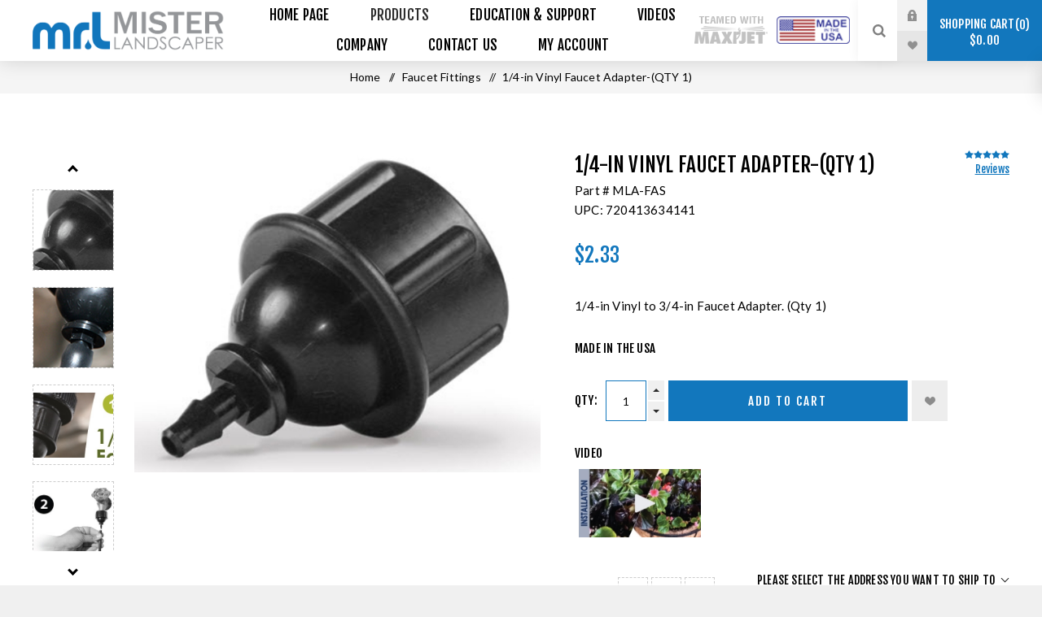

--- FILE ---
content_type: text/html; charset=utf-8
request_url: https://misterlandscaper.com/14-in-vinyl-faucet-adapter-qty-1
body_size: 21999
content:
<!DOCTYPE html><html lang=en dir=ltr class=html-product-details-page><head><title>Mister Landscaper Drip Irrigation and Micro Spray. Drip Irrigation and Micro Spray - 1/4-in Faucet Adpater for Drip Irrigaiton</title><meta charset=UTF-8><meta name=description content="Drip Irrigation. Micro Spray. This Faucet Adapter with 3/4-in female hose threads and a 1/4-in barbed outlet allows you to connect the 1/4-in Vinyl tubing directly to an outdoor water faucet for Drip Irrigation."><meta name=keywords content="Drip Irrigation,Micro Spray,Adapter,Faucet,Hose Connection,1/4-in tubing,watering,Mister Landscaper,MRL"><meta name=generator content=nopCommerce><meta name=viewport content="width=device-width, initial-scale=1.0, minimum-scale=1.0, maximum-scale=2.0"><link rel=preload as=font href=/Themes/Venture/Content/fonts/venture-font.woff crossorigin><link href="https://fonts.googleapis.com/css?family=Fjalla+One&amp;subset=latin-ext&amp;display=swap" rel=stylesheet><link href="https://fonts.googleapis.com/css?family=Lato&amp;subset=latin-ext&amp;display=swap" rel=stylesheet><script>(function(n,t,i,r,u){n[r]=n[r]||[];n[r].push({"gtm.start":(new Date).getTime(),event:"gtm.js"});var e=t.getElementsByTagName(i)[0],f=t.createElement(i),o=r!="dataLayer"?"&l="+r:"";f.async=!0;f.src="https://www.googletagmanager.com/gtm.js?id="+u+o;e.parentNode.insertBefore(f,e)})(window,document,"script","dataLayer","GTM-MKB4WTV6")</script><script nonce=J3Qsxqwa>!function(n,t,i,r,u,f,e){n.fbq||(u=n.fbq=function(){u.callMethod?u.callMethod.apply(u,arguments):u.queue.push(arguments)},n._fbq||(n._fbq=u),u.push=u,u.loaded=!0,u.version="2.0",u.queue=[],f=t.createElement(i),f.async=!0,f.src=r,e=t.getElementsByTagName(i)[0],e.parentNode.insertBefore(f,e))}(window,document,"script","https://connect.facebook.net/en_US/fbevents.js");fbq("init","966554224845228");fbq("track","PageView")</script><noscript><img height=1 width=1 style=display:none src="https://www.facebook.com/tr?id=966554224845228&amp;ev=PageView&amp;noscript=1"></noscript><script>window.__lc=window.__lc||{};window.__lc.license=7489691,function(n,t,i){function u(n){return r._h?r._h.apply(null,n):r._q.push(n)}var r={_q:[],_h:null,_v:"2.0",on:function(){u(["on",i.call(arguments)])},once:function(){u(["once",i.call(arguments)])},off:function(){u(["off",i.call(arguments)])},get:function(){if(!r._h)throw new Error("[LiveChatWidget] You can't use getters before load.");return u(["get",i.call(arguments)])},call:function(){u(["call",i.call(arguments)])},init:function(){var n=t.createElement("script");n.async=!0;n.type="text/javascript";n.src="https://cdn.livechatinc.com/tracking.js";t.head.appendChild(n)}};n.__lc.asyncInit||r.init();n.LiveChatWidget=n.LiveChatWidget||r}(window,document,[].slice)</script><noscript><a href="https://www.livechat.com/chat-with/7489691/" rel=nofollow>Chat with us</a>, powered by <a href=https://www.livechat.com/?welcome rel="noopener nofollow" target=_blank>LiveChat</a></noscript><script>window.addEventListener("load",function(){var n=document.createElement("script"),t=document.querySelector("head")||document.body;n.src="https://acsbapp.com/apps/app/dist/js/app.js";n.async=!0;n.onload=function(){acsbJS.init({statementLink:"",footerHtml:"",hideMobile:!1,hideTrigger:!1,disableBgProcess:!1,language:"en",position:"left",leadColor:"#146ff8",triggerColor:"#146ff8",triggerRadius:"50%",triggerPositionX:"left",triggerPositionY:"bottom",triggerIcon:"people",triggerSize:"medium",triggerOffsetX:20,triggerOffsetY:20,mobile:{triggerSize:"small",triggerPositionX:"left",triggerPositionY:"bottom",triggerOffsetX:10,triggerOffsetY:10,triggerRadius:"50%"}})};t.appendChild(n)})</script><script>document.addEventListener("DOMContentLoaded",function(){var i=new Date,r=new Date(Date.UTC(2025,11,19,5,1,0)),u=new Date(Date.UTC(2026,0,5,11,0,0)),n,t;i>=r&&i<=u&&(n=document.createElement("p"),n.innerHTML="Our factory is closed from 12/19 to 1/4. Orders placed during this period will be shipped on 1/5. Thank you and Merry Christmas!",n.style.color="black",n.style.backgroundColor="#ffc107",n.style.padding="10px 0",n.style.textAlign="center",n.style.margin="0",t=document.querySelector(".header"),t&&t.appendChild(n))})</script><meta property=og:type content=product><meta property=og:title content="1/4-in Vinyl Faucet Adapter-(QTY 1) "><meta property=og:description content="Drip Irrigation. Micro Spray. This Faucet Adapter with 3/4-in female hose threads and a 1/4-in barbed outlet allows you to connect the 1/4-in Vinyl tubing directly to an outdoor water faucet for Drip Irrigation."><meta property=og:image content=https://mrlus-2169b.kxcdn.com/images/thumbs/0001398_14-in-vinyl-faucet-adapter-qty-1_625.jpeg><meta property=og:image:url content=https://mrlus-2169b.kxcdn.com/images/thumbs/0001398_14-in-vinyl-faucet-adapter-qty-1_625.jpeg><meta property=og:url content=https://misterlandscaper.com/14-in-vinyl-faucet-adapter-qty-1><meta property=og:site_name content="Mister Landscaper Drip Irrigation and Micro Spray"><meta property=twitter:card content=summary><meta property=twitter:site content="Mister Landscaper Drip Irrigation and Micro Spray"><meta property=twitter:title content="1/4-in Vinyl Faucet Adapter-(QTY 1) "><meta property=twitter:description content="Drip Irrigation. Micro Spray. This Faucet Adapter with 3/4-in female hose threads and a 1/4-in barbed outlet allows you to connect the 1/4-in Vinyl tubing directly to an outdoor water faucet for Drip Irrigation."><meta property=twitter:image content=https://mrlus-2169b.kxcdn.com/images/thumbs/0001398_14-in-vinyl-faucet-adapter-qty-1_625.jpeg><meta property=twitter:url content=https://misterlandscaper.com/14-in-vinyl-faucet-adapter-qty-1><link rel=stylesheet href="/css/Product.Head.styles.css?v=apu--6Ge_TKCXdDysgkFXqKHM-Q"><style>.product-details-page .full-description{display:none}.product-details-page .ui-tabs .full-description{display:block}.product-details-page .tabhead-full-description{display:none}.product-details-page .product-specs-box{display:none}.product-details-page .ui-tabs .product-specs-box{display:block}.product-details-page .ui-tabs .product-specs-box .title{display:none}.product-details-page .product-no-reviews,.product-details-page .product-review-links{display:none}</style><script>!function(n,t,i,r,u,f,e){n.fbq||(u=n.fbq=function(){u.callMethod?u.callMethod.apply(u,arguments):u.queue.push(arguments)},n._fbq||(n._fbq=u),u.push=u,u.loaded=!0,u.version="2.0",u.agent="plnopcommerce",u.queue=[],f=t.createElement(i),f.async=!0,f.src=r,e=t.getElementsByTagName(i)[0],e.parentNode.insertBefore(f,e))}(window,document,"script","https://connect.facebook.net/en_US/fbevents.js");fbq("init","681236150808206",{external_id:"41e75f28-2ddc-4f90-ac05-356de49fd492"});fbq("track","PageView");fbq("track","ViewContent",{content_category:"Faucet Fittings",content_ids:"HOME720413634141",content_name:"1/4-in Vinyl Faucet Adapter-(QTY 1) ",content_type:"product",currency:"USD",value:2.33})</script><script async src="https://www.googletagmanager.com/gtag/js?id=G-9H4NC261WY"></script><script>function gtag(){dataLayer.push(arguments)}window.dataLayer=window.dataLayer||[];gtag("js",new Date);gtag("config","G-9H4NC261WY")</script><link href=https://misterlandscaper.com/news/rss/2 rel=alternate type=application/rss+xml title="Mister Landscaper Drip Irrigation and Micro Spray: News"><link href=https://misterlandscaper.com/blog/rss/2 rel=alternate type=application/rss+xml title="Mister Landscaper Drip Irrigation and Micro Spray: Blog"><link rel="shortcut icon" href=/icons/icons_0/android-chrome-512x512_1_.ico><script src="/js/Product.Head.scripts.js?v=vWrogQhEbEDIi_3oMDDPcZI0IqE"></script><body class="product-details-page-body light-theme"><input name=__RequestVerificationToken type=hidden value=CfDJ8H_eiGHGaP5NnRq8KCwTgugc_PuzYCOkdZESxf8bqL3g2JMhkrXNzIvfN_jz--CmI19jjEoqQt3UCnpJr6sCL82MaJikInyz6tqfV8QUY068dTHWkU8oc8Oc3c7ZkfSq9IOnO7eJat_RXYk_v3Y7GMY><div class=page-loader><div class=loader></div></div><div class=ajax-loading-block-window style=display:none></div><div id=dialog-notifications-success title=Notification style=display:none></div><div id=dialog-notifications-error title=Error style=display:none></div><div id=dialog-notifications-warning title=Warning style=display:none></div><div id=bar-notification class=bar-notification-container data-close=Close></div><!--[if lte IE 8]><div style=clear:both;height:59px;text-align:center;position:relative><a href=http://www.microsoft.com/windows/internet-explorer/default.aspx target=_blank> <img src=https://mrlus-2169b.kxcdn.com/Themes/Venture/Content/img/ie_warning.jpg height=42 width=820 alt="You are using an outdated browser. For a faster, safer browsing experience, upgrade for free today."> </a></div><![endif]--><div class=master-wrapper-page><div class=header><div class=header-upper><div class=header-selectors-wrapper></div></div><div class=header-lower><div class=maxijet-logo><img src=https://mrlus-2169b.kxcdn.com/Themes/Venture/Content/img/maxijet.png> <a href=/made-in-america><img src=https://mrlus-2169b.kxcdn.com/Themes/Venture/Content/img/Made_in_use_small_logo.png></a></div><div class=header-left><div class=header-logo><a href="/" class=logo> <img alt="Mister Landscaper Drip Irrigation and Micro Spray" src=https://mrlus-2169b.kxcdn.com/images/thumbs/0002672_mrllogo.png></a></div></div><div class=header-center><div class="header-menu light-layout"><div class=close-menu><div class=mobile-logo><a href="/" class=logo> <img alt="Mister Landscaper Drip Irrigation and Micro Spray" src=https://mrlus-2169b.kxcdn.com/images/thumbs/0002672_mrllogo.png></a></div><span>Close</span></div><ul class=mega-menu data-isrtlenabled=false data-enableclickfordropdown=false><li><a href="/" title="Home Page"><span> Home Page</span></a><li class="has-sublist with-dropdown-in-grid"><span class="with-subcategories single-item-categories labelfornextplusbutton">Products</span><div class="dropdown categories fullWidth boxes-4"><div class=row-wrapper><div class=row><div class=box><div class=picture-title-wrap><div class=title><a href=/all-products title="Shop All Products"><span>Shop All Products</span></a></div><div class=picture><a href=/all-products title="Show products in category Shop All Products"> <img class=lazy alt="Picture for category Shop All Products" src="[data-uri]" data-original=https://mrlus-2169b.kxcdn.com/images/thumbs/0002676_shop-all-products_290.png> </a></div></div></div><div class=box><div class=picture-title-wrap><div class=title><a href=/drip-irrigation-starter-kit-sprayer-kit-drip-kit- title="Drip Irrigation Kits"><span>Drip Irrigation Kits</span></a></div><div class=picture><a href=/drip-irrigation-starter-kit-sprayer-kit-drip-kit- title="Show products in category Drip Irrigation Kits"> <img class=lazy alt="Picture for category Drip Irrigation Kits" src="[data-uri]" data-original=https://mrlus-2169b.kxcdn.com/images/thumbs/0004031_drip-irrigation-kits_290.jpeg> </a></div></div></div><div class=box><div class=picture-title-wrap><div class=title><a href=/drip-irrigation-sprayers-stakes-misters-drippers-half-circle-quarter-attach-replacement title="Stakes &amp; Micro Sprays"><span>Stakes &amp; Micro Sprays</span></a></div><div class=picture><a href=/drip-irrigation-sprayers-stakes-misters-drippers-half-circle-quarter-attach-replacement title="Show products in category Stakes &amp; Micro Sprays"> <img class=lazy alt="Picture for category Stakes &amp; Micro Sprays" src="[data-uri]" data-original=https://mrlus-2169b.kxcdn.com/images/thumbs/0002678_stakes-micro-sprays_290.png> </a></div></div></div><div class=box><div class=picture-title-wrap><div class=title><a href=/drip-irrigation-drips-drippers-drip-products-plugs-tools-tubing title="Drippers &amp; Drip Tubing"><span>Drippers &amp; Drip Tubing</span></a></div><div class=picture><a href=/drip-irrigation-drips-drippers-drip-products-plugs-tools-tubing title="Show products in category Drippers &amp; Drip Tubing"> <img class=lazy alt="Picture for category Drippers &amp; Drip Tubing" src="[data-uri]" data-original=https://mrlus-2169b.kxcdn.com/images/thumbs/0002780_drippers-drip-tubing_290.jpeg> </a></div></div></div></div><div class=row><div class=box><div class=picture-title-wrap><div class=title><a href=/drip-irrigation-tubing-12in-fittings-tees-elbows-couplers-plugs-converters-stakes title="1/2-in Poly &amp; Fittings"><span>1/2-in Poly &amp; Fittings</span></a></div><div class=picture><a href=/drip-irrigation-tubing-12in-fittings-tees-elbows-couplers-plugs-converters-stakes title="Show products in category 1/2-in Poly &amp; Fittings"> <img class=lazy alt="Picture for category 1/2-in Poly &amp; Fittings" src="[data-uri]" data-original=https://mrlus-2169b.kxcdn.com/images/thumbs/0002679_12-in-poly-fittings_290.png> </a></div></div></div><div class=box><div class=picture-title-wrap><div class=title><a href=/drip-irrigation-14in-vinyl-tubing-fittings-elbows-tees-couplers-stakes-plugs title="1/4-in Vinyl &amp; Fittings"><span>1/4-in Vinyl &amp; Fittings</span></a></div><div class=picture><a href=/drip-irrigation-14in-vinyl-tubing-fittings-elbows-tees-couplers-stakes-plugs title="Show products in category 1/4-in Vinyl &amp; Fittings"> <img class=lazy alt="Picture for category 1/4-in Vinyl &amp; Fittings" src="[data-uri]" data-original=https://mrlus-2169b.kxcdn.com/images/thumbs/0002684_14-in-vinyl-fittings_290.png> </a></div></div></div><div class=box><div class=picture-title-wrap><div class=title><a href=/drip-irrigation-faucet-connections-fitlters-pressure-regulators-hose-attachments- title="Faucet Fittings"><span>Faucet Fittings</span></a></div><div class=picture><a href=/drip-irrigation-faucet-connections-fitlters-pressure-regulators-hose-attachments- title="Show products in category Faucet Fittings"> <img class=lazy alt="Picture for category Faucet Fittings" src="[data-uri]" data-original=https://mrlus-2169b.kxcdn.com/images/thumbs/0002683_faucet-fittings_290.png> </a></div></div></div><div class=box><div class=picture-title-wrap><div class=title><a href=/drip-irrigation-faucet-connections-filters-timers- title=Timers><span>Timers</span></a></div><div class=picture><a href=/drip-irrigation-faucet-connections-filters-timers- title="Show products in category Timers"> <img class=lazy alt="Picture for category Timers" src="[data-uri]" data-original=https://mrlus-2169b.kxcdn.com/images/thumbs/0002680_timers_290.png> </a></div></div></div></div><div class=row><div class=box><div class=picture-title-wrap><div class=title><a href=/drip-irrigation-faucet-regulator-pressure-connection-adjustment- title="Regulators &amp; Filters"><span>Regulators &amp; Filters</span></a></div><div class=picture><a href=/drip-irrigation-faucet-regulator-pressure-connection-adjustment- title="Show products in category Regulators &amp; Filters"> <img class=lazy alt="Picture for category Regulators &amp; Filters" src="[data-uri]" data-original=https://mrlus-2169b.kxcdn.com/images/thumbs/0002681_regulators-filters_290.png> </a></div></div></div><div class=box><div class=picture-title-wrap><div class=title><a href=/drip-irrigation-retrofit-pvc-conversion-fittings- title="Retrofit to PVC"><span>Retrofit to PVC</span></a></div><div class=picture><a href=/drip-irrigation-retrofit-pvc-conversion-fittings- title="Show products in category Retrofit to PVC"> <img class=lazy alt="Picture for category Retrofit to PVC" src="[data-uri]" data-original=https://mrlus-2169b.kxcdn.com/images/thumbs/0002685_retrofit-to-pvc_290.png> </a></div></div></div><div class=box><div class=picture-title-wrap><div class=title><a href=/drip-irrigation-accesories-onoff-valve-hole-maker-plugs-multi-toool title="Tools &amp; Accessories"><span>Tools &amp; Accessories</span></a></div><div class=picture><a href=/drip-irrigation-accesories-onoff-valve-hole-maker-plugs-multi-toool title="Show products in category Tools &amp; Accessories"> <img class=lazy alt="Picture for category Tools &amp; Accessories" src="[data-uri]" data-original=https://mrlus-2169b.kxcdn.com/images/thumbs/0002778_tools-accessories_290.jpeg> </a></div></div></div><div class=box><div class=picture-title-wrap><div class=title><a href=/replacement-parts title="Replacement Parts"><span>Replacement Parts</span></a></div><div class=picture><a href=/replacement-parts title="Show products in category Replacement Parts"> <img class=lazy alt="Picture for category Replacement Parts" src="[data-uri]" data-original=https://mrlus-2169b.kxcdn.com/images/thumbs/0002686_replacement-parts_290.png> </a></div></div></div></div></div></div><li class=has-sublist><a href=# class=with-subcategories title="Education &amp; Support"><span> Education &amp; Support</span></a><div class=plus-button></div><div class=sublist-wrap><ul class=sublist><li class=back-button><span>Back</span><li><a href=/what_is_drip_irrigation_and_micro_spray title="What is Drip Irrigation &amp; Micro Spray?"><span> What is Drip Irrigation &amp; Micro Spray?</span></a><li><a href=how-to-get-started title="How To Get Started"><span> How To Get Started</span></a><li><a href=/frequently-asked-questions title="Frequently Asked Questions"><span> Frequently Asked Questions</span></a><li><a href=/watering-tips title="Watering Tips"><span> Watering Tips</span></a><li><a href=/maximumruns title="Maximum Runs"><span> Maximum Runs</span></a><li><a href=/download-pdf-instruction title="Download PDF Instructions"><span> Download PDF Instructions</span></a><li><a href=/warranties title=Warranties><span> Warranties</span></a></ul></div><li><a href=/videos title=Videos><span> Videos</span></a><li class=has-sublist><a href=# class=with-subcategories title=Company><span> Company</span></a><div class=plus-button></div><div class=sublist-wrap><ul class=sublist><li class=back-button><span>Back</span><li><a href=/history title="Company History"><span> Company History</span></a><li><a href=/mission title="Our Company Mission"><span> Our Company Mission</span></a><li><a href=/made-in-america title="Made in America"><span> Made in America</span></a><li><a href=/big-news title="Big News"><span> Big News</span></a><li><a href=/news title=News><span> News</span></a></ul></div><li><a href=/contactus title="Contact Us"><span> Contact Us</span></a><li><a href=/customer/info title="My Account"><span> My Account</span></a></ul><div class=menu-title><span>Menu</span></div><ul class=mega-menu-responsive><li><a href="/" title="Home Page"><span> Home Page</span></a><li class=has-sublist><span class="with-subcategories single-item-categories labelfornextplusbutton">Products</span><div class=plus-button></div><div class=sublist-wrap><ul class=sublist><li class=back-button><span>Back</span><li><a class=lastLevelCategory href=/all-products title="Shop All Products"><span>Shop All Products</span></a><li><a class=lastLevelCategory href=/drip-irrigation-starter-kit-sprayer-kit-drip-kit- title="Drip Irrigation Kits"><span>Drip Irrigation Kits</span></a><li><a class=lastLevelCategory href=/drip-irrigation-sprayers-stakes-misters-drippers-half-circle-quarter-attach-replacement title="Stakes &amp; Micro Sprays"><span>Stakes &amp; Micro Sprays</span></a><li><a class=lastLevelCategory href=/drip-irrigation-drips-drippers-drip-products-plugs-tools-tubing title="Drippers &amp; Drip Tubing"><span>Drippers &amp; Drip Tubing</span></a><li><a class=lastLevelCategory href=/drip-irrigation-tubing-12in-fittings-tees-elbows-couplers-plugs-converters-stakes title="1/2-in Poly &amp; Fittings"><span>1/2-in Poly &amp; Fittings</span></a><li><a class=lastLevelCategory href=/drip-irrigation-14in-vinyl-tubing-fittings-elbows-tees-couplers-stakes-plugs title="1/4-in Vinyl &amp; Fittings"><span>1/4-in Vinyl &amp; Fittings</span></a><li><a class=lastLevelCategory href=/drip-irrigation-faucet-connections-fitlters-pressure-regulators-hose-attachments- title="Faucet Fittings"><span>Faucet Fittings</span></a><li><a class=lastLevelCategory href=/drip-irrigation-faucet-connections-filters-timers- title=Timers><span>Timers</span></a><li><a class=lastLevelCategory href=/drip-irrigation-faucet-regulator-pressure-connection-adjustment- title="Regulators &amp; Filters"><span>Regulators &amp; Filters</span></a><li><a class=lastLevelCategory href=/drip-irrigation-retrofit-pvc-conversion-fittings- title="Retrofit to PVC"><span>Retrofit to PVC</span></a><li><a class=lastLevelCategory href=/drip-irrigation-accesories-onoff-valve-hole-maker-plugs-multi-toool title="Tools &amp; Accessories"><span>Tools &amp; Accessories</span></a><li><a class=lastLevelCategory href=/replacement-parts title="Replacement Parts"><span>Replacement Parts</span></a></ul></div><li class=has-sublist><a href=# class=with-subcategories title="Education &amp; Support"><span> Education &amp; Support</span></a><div class=plus-button></div><div class=sublist-wrap><ul class=sublist><li class=back-button><span>Back</span><li><a href=/what_is_drip_irrigation_and_micro_spray title="What is Drip Irrigation &amp; Micro Spray?"><span> What is Drip Irrigation &amp; Micro Spray?</span></a><li><a href=how-to-get-started title="How To Get Started"><span> How To Get Started</span></a><li><a href=/frequently-asked-questions title="Frequently Asked Questions"><span> Frequently Asked Questions</span></a><li><a href=/watering-tips title="Watering Tips"><span> Watering Tips</span></a><li><a href=/maximumruns title="Maximum Runs"><span> Maximum Runs</span></a><li><a href=/download-pdf-instruction title="Download PDF Instructions"><span> Download PDF Instructions</span></a><li><a href=/warranties title=Warranties><span> Warranties</span></a></ul></div><li><a href=/videos title=Videos><span> Videos</span></a><li class=has-sublist><a href=# class=with-subcategories title=Company><span> Company</span></a><div class=plus-button></div><div class=sublist-wrap><ul class=sublist><li class=back-button><span>Back</span><li><a href=/history title="Company History"><span> Company History</span></a><li><a href=/mission title="Our Company Mission"><span> Our Company Mission</span></a><li><a href=/made-in-america title="Made in America"><span> Made in America</span></a><li><a href=/big-news title="Big News"><span> Big News</span></a><li><a href=/news title=News><span> News</span></a></ul></div><li><a href=/contactus title="Contact Us"><span> Contact Us</span></a><li><a href=/customer/info title="My Account"><span> My Account</span></a></ul><div class=mobile-menu-items><div class=header-links><div class=header-links-box><div class="header-links-box-top not-authenticated"><div class="header-link-wrapper login"><a href="/login?returnUrl=%2F14-in-vinyl-faucet-adapter-qty-1" title="Log in" class=ico-login>Log in</a></div><div class="header-link-wrapper register"><a href="/register?returnUrl=%2F14-in-vinyl-faucet-adapter-qty-1" title=Register class=ico-register>Register</a></div></div><div class=header-links-box-bottom><div class=header-link-wrapper><a href=/wishlist title=Wishlist class=ico-wishlist> <span class=wishlist-label>Wishlist</span> <span class=wishlist-qty>(0)</span> </a></div></div></div></div></div></div></div><div class=header-right><div class="search-box store-search-box"><form method=get id=small-search-box-form action=/search><input type=search class=search-box-text id=small-searchterms autocomplete=off name=q placeholder="Search store" aria-label="Search store">  <input type=hidden class=instantSearchResourceElement data-highlightfirstfoundelement=true data-minkeywordlength=3 data-defaultproductsortoption=0 data-instantsearchurl=/instantSearchFor data-searchpageurl=/search data-searchinproductdescriptions=false data-numberofvisibleproducts=10 data-noresultsresourcetext=" No data found."> <button type=submit class="button-1 search-box-button">Search</button></form><div class=search-opener>Search</div></div><div class=header-links><div class=header-links-box><div class="header-links-box-top not-authenticated"><div class="header-link-wrapper login"><a href="/login?returnUrl=%2F14-in-vinyl-faucet-adapter-qty-1" title="Log in" class=ico-login>Log in</a></div><div class="header-link-wrapper register"><a href="/register?returnUrl=%2F14-in-vinyl-faucet-adapter-qty-1" title=Register class=ico-register>Register</a></div></div><div class=header-links-box-bottom><div class=header-link-wrapper><a href=/wishlist title=Wishlist class=ico-wishlist> <span class=wishlist-label>Wishlist</span> <span class=wishlist-qty>(0)</span> </a></div></div></div></div><div class=cart-wrapper id=flyout-cart data-removeitemfromcarturl=/VentureTheme/RemoveItemFromCart data-flyoutcarturl=/VentureTheme/FlyoutShoppingCart><div id=topcartlink><a href=/cart class=ico-cart> Shopping cart<span id=CartQuantityBox class=cart-qty><span class=cart-qty-number>0</span></span> <span class=cart-total>$0.00</span> </a></div><div class=flyout-cart><div class=mini-shopping-cart><div class=count>You have no items in your shopping cart.</div></div></div></div></div></div></div><div class=overlayOffCanvas></div><div class=responsive-nav-wrapper-parent><div class=responsive-nav-wrapper><div class=menu-title><span>Menu</span></div><div class=mobile-logo><a href="/" class=logo> <img alt="Mister Landscaper Drip Irrigation and Micro Spray" src=https://mrlus-2169b.kxcdn.com/images/thumbs/0002672_mrllogo.png></a></div><div class=search-wrap><span>Search</span></div><div class=shopping-cart-link><a href=/cart>Shopping cart</a></div><div class=maxijet-logo><img src=https://mrlus-2169b.kxcdn.com/Themes/Venture/Content/img/maxijet.png> <a href=/made-in-america><img src=https://mrlus-2169b.kxcdn.com/Themes/Venture/Content/img/Made_in_use_small_logo.png></a></div></div></div><div class=master-wrapper-content><div id=product-ribbon-info data-productid=267 data-productboxselector=".product-item, .item-holder" data-productboxpicturecontainerselector=".picture, .item-picture" data-productpagepicturesparentcontainerselector=.product-essential data-productpagebugpicturecontainerselector=.picture data-retrieveproductribbonsurl=/RetrieveProductRibbons></div><div class=quickViewData data-productselector=.product-item data-productselectorchild=.buttons data-retrievequickviewurl=/quickviewdata data-quickviewbuttontext="Quick View" data-quickviewbuttontitle="Quick View" data-isquickviewpopupdraggable=False data-enablequickviewpopupoverlay=True data-accordionpanelsheightstyle=content data-getquickviewbuttonroute=/getquickviewbutton></div><div class=ajaxCartInfo data-getajaxcartbuttonurl=/NopAjaxCart/GetAjaxCartButtonsAjax data-productpageaddtocartbuttonselector=.add-to-cart-button data-productboxaddtocartbuttonselector=.product-box-add-to-cart-button data-productboxproductitemelementselector=.product-item data-usenopnotification=False data-nopnotificationcartresource="The product has been added to your &lt;a href=&#34;/cart&#34;>shopping cart&lt;/a>" data-nopnotificationwishlistresource="The product has been added to your &lt;a href=&#34;/wishlist&#34;>wishlist&lt;/a>" data-enableonproductpage=True data-enableoncatalogpages=True data-minishoppingcartquatityformattingresource=({0}) data-miniwishlistquatityformattingresource=({0}) data-addtowishlistbuttonselector=.add-to-wishlist-button></div><input id=addProductVariantToCartUrl name=addProductVariantToCartUrl type=hidden value=/AddProductFromProductDetailsPageToCartAjax> <input id=addProductToCartUrl name=addProductToCartUrl type=hidden value=/AddProductToCartAjax> <input id=miniShoppingCartUrl name=miniShoppingCartUrl type=hidden value=/MiniShoppingCart> <input id=flyoutShoppingCartUrl name=flyoutShoppingCartUrl type=hidden value=/NopAjaxCartFlyoutShoppingCart> <input id=checkProductAttributesUrl name=checkProductAttributesUrl type=hidden value=/CheckIfProductOrItsAssociatedProductsHasAttributes> <input id=getMiniProductDetailsViewUrl name=getMiniProductDetailsViewUrl type=hidden value=/GetMiniProductDetailsView> <input id=flyoutShoppingCartPanelSelector name=flyoutShoppingCartPanelSelector type=hidden value=#flyout-cart> <input id=shoppingCartMenuLinkSelector name=shoppingCartMenuLinkSelector type=hidden value=.cart-qty> <input id=wishlistMenuLinkSelector name=wishlistMenuLinkSelector type=hidden value=.wishlist-qty><div class=breadcrumb><ul itemscope itemtype=http://schema.org/BreadcrumbList><li><span> <a href="/"> <span>Home</span> </a> </span> <span class=delimiter>/</span><li itemprop=itemListElement itemscope itemtype=http://schema.org/ListItem><a href=/drip-irrigation-faucet-connections-fitlters-pressure-regulators-hose-attachments- itemprop=item> <span itemprop=name>Faucet Fittings</span> </a> <span class=delimiter>/</span><meta itemprop=position content=1><li itemprop=itemListElement itemscope itemtype=http://schema.org/ListItem><strong class=current-item itemprop=name>1/4-in Vinyl Faucet Adapter-(QTY 1) </strong> <span itemprop=item itemscope itemtype=http://schema.org/Thing id=/14-in-vinyl-faucet-adapter-qty-1> </span><meta itemprop=position content=2></ul></div><div class=master-column-wrapper><div class=center-1><div class="page product-details-page"><div class=page-body><form method=post id=product-details-form action=/14-in-vinyl-faucet-adapter-qty-1><div itemscope itemtype=http://schema.org/Product><meta itemprop=name content="1/4-in Vinyl Faucet Adapter-(QTY 1) "><meta itemprop=sku content=HOME720413634141><meta itemprop=gtin content=720413634141><meta itemprop=mpn content=MLA-FAS><meta itemprop=description content="1/4-in Vinyl to 3/4-in Faucet Adapter.  (Qty 1)
"><meta itemprop=image content=https://mrlus-2169b.kxcdn.com/images/thumbs/0001398_14-in-vinyl-faucet-adapter-qty-1_625.jpeg><meta itemprop=brand content="Mister Landscaper"><div itemprop=aggregateRating itemscope itemtype=http://schema.org/AggregateRating><meta itemprop=ratingValue content=5.0><meta itemprop=reviewCount content=2></div><div itemprop=offers itemscope itemtype=http://schema.org/Offer><meta itemprop=url content=https://misterlandscaper.com/14-in-vinyl-faucet-adapter-qty-1><meta itemprop=price content=2.33><meta itemprop=priceCurrency content=USD><meta itemprop=priceValidUntil><meta itemprop=availability content=http://schema.org/InStock></div><div itemprop=review itemscope itemtype=http://schema.org/Review><meta itemprop=author content=ALL><meta itemprop=url content=/productreviews/267></div></div><div data-productid=267><div class=product-essential-wrapper><div class=product-essential><style>.arrow{border:solid #000;border-width:0 3px 3px 0;display:inline-block;padding:3px}.up{transform:rotate(-135deg);-webkit-transform:rotate(-135deg)}.down{transform:rotate(45deg);-webkit-transform:rotate(45deg)}</style><div class="gallery testkcr"><div class="picture carousel slide" data-ride=carousel data-interval=1000><img alt="Picture of 1/4-in Vinyl Faucet Adapter-(QTY 1) " src=https://mrlus-2169b.kxcdn.com/images/thumbs/0001398_14-in-vinyl-faucet-adapter-qty-1_625.jpeg title="Picture of 1/4-in Vinyl Faucet Adapter-(QTY 1) " id=main-product-img-267></div><div class="picture-thumbs cv-carousel"><div class="nav slider__prev"><i class="arrow up"></i></div><a class="thumb-item item" href=https://mrlus-2169b.kxcdn.com/images/thumbs/0001398_14-in-vinyl-faucet-adapter-qty-1.jpeg alt="Picture of 1/4-in Vinyl Faucet Adapter-(QTY 1) " title="Picture of 1/4-in Vinyl Faucet Adapter-(QTY 1) "> <img src=https://mrlus-2169b.kxcdn.com/images/thumbs/0001004.jpeg alt="Picture of 1/4-in Vinyl Faucet Adapter-(QTY 1) " title="Picture of 1/4-in Vinyl Faucet Adapter-(QTY 1) " data-defaultsize=https://mrlus-2169b.kxcdn.com/images/thumbs/0001398_14-in-vinyl-faucet-adapter-qty-1_625.jpeg data-fullsize=https://mrlus-2169b.kxcdn.com/images/thumbs/0001398_14-in-vinyl-faucet-adapter-qty-1.jpeg> </a> <a class="thumb-item item" href=https://mrlus-2169b.kxcdn.com/images/thumbs/0000535_14-in-vinyl-faucet-adapter-qty-1.jpg alt="Picture of 1/4-in Vinyl Faucet Adapter-(QTY 1) " title="Picture of 1/4-in Vinyl Faucet Adapter-(QTY 1) "> <img src=https://mrlus-2169b.kxcdn.com/images/thumbs/0001005.jpeg alt="Picture of 1/4-in Vinyl Faucet Adapter-(QTY 1) " title="Picture of 1/4-in Vinyl Faucet Adapter-(QTY 1) " data-defaultsize=https://mrlus-2169b.kxcdn.com/images/thumbs/0000535_14-in-vinyl-faucet-adapter-qty-1_625.jpg data-fullsize=https://mrlus-2169b.kxcdn.com/images/thumbs/0000535_14-in-vinyl-faucet-adapter-qty-1.jpg> </a> <a class="thumb-item item" href=https://mrlus-2169b.kxcdn.com/images/thumbs/0002249_14-in-vinyl-faucet-adapter-qty-1.jpeg alt="Picture of 1/4-in Vinyl Faucet Adapter-(QTY 1) " title="Picture of 1/4-in Vinyl Faucet Adapter-(QTY 1) "> <img src=https://mrlus-2169b.kxcdn.com/images/thumbs/0002250.jpeg alt="Picture of 1/4-in Vinyl Faucet Adapter-(QTY 1) " title="Picture of 1/4-in Vinyl Faucet Adapter-(QTY 1) " data-defaultsize=https://mrlus-2169b.kxcdn.com/images/thumbs/0002249_14-in-vinyl-faucet-adapter-qty-1_625.jpeg data-fullsize=https://mrlus-2169b.kxcdn.com/images/thumbs/0002249_14-in-vinyl-faucet-adapter-qty-1.jpeg> </a> <a class="thumb-item item" href=https://mrlus-2169b.kxcdn.com/images/thumbs/0002251_14-in-vinyl-faucet-adapter-qty-1.jpeg alt="Picture of 1/4-in Vinyl Faucet Adapter-(QTY 1) " title="Picture of 1/4-in Vinyl Faucet Adapter-(QTY 1) "> <img src=https://mrlus-2169b.kxcdn.com/images/thumbs/0002252.jpeg alt="Picture of 1/4-in Vinyl Faucet Adapter-(QTY 1) " title="Picture of 1/4-in Vinyl Faucet Adapter-(QTY 1) " data-defaultsize=https://mrlus-2169b.kxcdn.com/images/thumbs/0002251_14-in-vinyl-faucet-adapter-qty-1_625.jpeg data-fullsize=https://mrlus-2169b.kxcdn.com/images/thumbs/0002251_14-in-vinyl-faucet-adapter-qty-1.jpeg> </a> <a class="thumb-item item" href=https://mrlus-2169b.kxcdn.com/images/thumbs/0002122_14-in-vinyl-faucet-adapter-qty-1.jpeg alt="Picture of 1/4-in Vinyl Faucet Adapter-(QTY 1) " title="Picture of 1/4-in Vinyl Faucet Adapter-(QTY 1) "> <img src=https://mrlus-2169b.kxcdn.com/images/thumbs/0002123.jpeg alt="Picture of 1/4-in Vinyl Faucet Adapter-(QTY 1) " title="Picture of 1/4-in Vinyl Faucet Adapter-(QTY 1) " data-defaultsize=https://mrlus-2169b.kxcdn.com/images/thumbs/0002122_14-in-vinyl-faucet-adapter-qty-1_625.jpeg data-fullsize=https://mrlus-2169b.kxcdn.com/images/thumbs/0002122_14-in-vinyl-faucet-adapter-qty-1.jpeg> </a> <a class="thumb-item item" href=https://mrlus-2169b.kxcdn.com/images/thumbs/0001918_14-in-vinyl-faucet-adapter-qty-1.jpeg alt="Picture of 1/4-in Vinyl Faucet Adapter-(QTY 1) " title="Picture of 1/4-in Vinyl Faucet Adapter-(QTY 1) "> <img src=https://mrlus-2169b.kxcdn.com/images/thumbs/0001919.jpeg alt="Picture of 1/4-in Vinyl Faucet Adapter-(QTY 1) " title="Picture of 1/4-in Vinyl Faucet Adapter-(QTY 1) " data-defaultsize=https://mrlus-2169b.kxcdn.com/images/thumbs/0001918_14-in-vinyl-faucet-adapter-qty-1_625.jpeg data-fullsize=https://mrlus-2169b.kxcdn.com/images/thumbs/0001918_14-in-vinyl-faucet-adapter-qty-1.jpeg> </a><div class="nav slider__next"><i class="arrow down"></i></div></div></div><div class=overview><div class=product-name><h1>1/4-in Vinyl Faucet Adapter-(QTY 1)</h1></div><div class=additional-details><div class=manufacturer-part-number><span class=label>Part #</span> <span class=value id=mpn-267>MLA-FAS</span></div><div class=gtin><span class=label>UPC:</span> <span class=value id=gtin-267>720413634141</span></div></div><div class=product-reviews-overview><div class=product-review-box><div class=rating><div style=width:100%></div></div><div class=review-text><a href="javascript:void 0" onclick=GotoReview()> Reviews</a></div></div><div class=product-review-links><a href=/productreviews/267> 2 review(s) </a> <span class=separator>|</span> <a href=/productreviews/267>Add your review</a></div></div><div class=prices><div class=product-price><span id=price-value-267 class=price-value-267> $2.33 </span></div></div><div class=short-description>1/4-in Vinyl to 3/4-in Faucet Adapter. (Qty 1)</div><div><span>Made in the USA</span></div><div class=availability-attributes-wrapper></div><div class=overview-buttons><label class=qty-label for=addtocart_267_EnteredQuantity>Qty:</label><div class=add-to-cart-qty-wrapper><input id=product_enteredQuantity_267 class=qty-input type=text data-val=true data-val-required="The Qty field is required." name=addtocart_267.EnteredQuantity value=1> <span class=plus>+</span> <span class=minus>-</span></div><button type=button id=add-to-cart-button-267 class="button-1 add-to-cart-button" data-productid=267 onclick="return AjaxCart.addproducttocart_details(&#34;/addproducttocart/details/267/1&#34;,&#34;#product-details-form&#34;),!1">Add to cart</button><div class=wishlist-button-wrapper title="Add to wishlist"><div class=add-to-wishlist><button type=button id=add-to-wishlist-button-267 class="button-2 add-to-wishlist-button" data-productid=267 onclick="return AjaxCart.addproducttocart_details(&#34;/addproducttocart/details/267/2&#34;,&#34;#product-details-form&#34;),!1">Add to wishlist</button></div></div></div><div class="product-extension extension-Video"><div class=title><strong>Video</strong></div><div class=vediosubdiv><a href=http://vimeo.com/113936735 class="fancybox fancybox.iframe" data-fancybox-group=gallery> <img src=https://mrlus-2169b.kxcdn.com/images/thumbs/0001542_200.jpeg> </a></div></div><div class=overview-footer><div class=product-social-buttons><label class=product-social-label>Share:</label><ul class=product-social-sharing><li><a class=twitter title="Share on Twitter" href="javascript:openShareWindow(&#34;https://twitter.com/share?url=https://misterlandscaper.com/14-in-vinyl-faucet-adapter-qty-1&#34;)">Share on Twitter</a><li><a class=facebook title="Share on Facebook" href="javascript:openShareWindow(&#34;https://www.facebook.com/sharer.php?u=https://misterlandscaper.com/14-in-vinyl-faucet-adapter-qty-1&#34;)">Share on Facebook</a><li><a class=pinterest title="Share on Pinterest" href="javascript:void function(){var n=document.createElement(&#34;script&#34;);n.setAttribute(&#34;type&#34;,&#34;text/javascript&#34;);n.setAttribute(&#34;charset&#34;,&#34;UTF-8&#34;);n.setAttribute(&#34;src&#34;,&#34;https://assets.pinterest.com/js/pinmarklet.js?r=&#34;+Math.random()*99999999);document.body.appendChild(n)}()">Share on Pinterest</a></ul></div><div class=product-estimate-shipping><a href=#estimate-shipping-popup-267 id=open-estimate-shipping-popup-267 class=open-estimate-shipping-popup data-effect=estimate-shipping-popup-zoom-in> </a><div id=estimate-shipping-popup-267 class="estimate-shipping-popup mfp-with-anim mfp-hide"><div class=ship-to-title><strong>Ship to</strong></div><div class="estimate-shipping-row shipping-address"><div class="estimate-shipping-row-item address-item"><div class=estimate-shipping-row><select class=estimate-shipping-address-control data-trigger=country-select data-url=/country/getstatesbycountryid data-stateprovince=#StateProvinceId data-loading=#estimate-shipping-loading-progress placeholder=Country id=CountryId name=CountryId><option value=0>Select country<option value=237>USA (Continental)<option value=600>USA (Other)<option value=459>USA minor outlying islands<option value=238>Canada<option value=239>Afghanistan<option value=240>Albania<option value=241>Algeria<option value=242>American Samoa<option value=243>Andorra<option value=244>Angola<option value=245>Anguilla<option value=246>Antarctica<option value=247>Antigua and Barbuda<option value=248>Argentina<option value=249>Armenia<option value=250>Aruba<option value=251>Australia<option value=252>Austria<option value=253>Azerbaijan<option value=254>Bahamas<option value=255>Bahrain<option value=256>Bangladesh<option value=257>Barbados<option value=258>Belarus<option value=259>Belgium<option value=260>Belize<option value=261>Benin<option value=262>Bermuda<option value=263>Bhutan<option value=264>Bolivia<option value=265>Bosnia and Herzegowina<option value=266>Botswana<option value=267>Bouvet Island<option value=268>Brazil<option value=269>British Indian Ocean Territory<option value=270>Brunei Darussalam<option value=271>Bulgaria<option value=272>Burkina Faso<option value=273>Burundi<option value=274>Cambodia<option value=275>Cameroon<option value=276>Cape Verde<option value=277>Cayman Islands<option value=278>Central African Republic<option value=279>Chad<option value=280>Chile<option value=281>China<option value=282>Christmas Island<option value=283>Cocos (Keeling) Islands<option value=284>Colombia<option value=285>Comoros<option value=286>Congo<option value=287>Cook Islands<option value=288>Costa Rica<option value=289>Cote D&#x27;Ivoire<option value=290>Croatia<option value=291>Cuba<option value=292>Cyprus<option value=293>Czech Republic<option value=294>Denmark<option value=295>Djibouti<option value=296>Dominica<option value=297>Dominican Republic<option value=298>Ecuador<option value=299>Egypt<option value=300>El Salvador<option value=301>Equatorial Guinea<option value=302>Eritrea<option value=303>Estonia<option value=304>Ethiopia<option value=305>Falkland Islands (Malvinas)<option value=306>Faroe Islands<option value=307>Fiji<option value=308>Finland<option value=309>France<option value=310>French Guiana<option value=311>French Polynesia<option value=312>French Southern Territories<option value=313>Gabon<option value=314>Gambia<option value=315>Georgia<option value=316>Germany<option value=317>Ghana<option value=318>Gibraltar<option value=319>Greece<option value=320>Greenland<option value=321>Grenada<option value=322>Guadeloupe<option value=323>Guam<option value=324>Guatemala<option value=325>Guinea<option value=326>Guinea-bissau<option value=327>Guyana<option value=328>Haiti<option value=329>Heard and Mc Donald Islands<option value=330>Honduras<option value=331>Hong Kong<option value=332>Hungary<option value=333>Iceland<option value=334>India<option value=335>Indonesia<option value=336>Iran (Islamic Republic of)<option value=337>Iraq<option value=338>Ireland<option value=339>Israel<option value=340>Italy<option value=341>Jamaica<option value=342>Japan<option value=343>Jordan<option value=344>Kazakhstan<option value=345>Kenya<option value=346>Kiribati<option value=347>Korea<option value=348>Korea, Democratic People&#x27;s Republic of<option value=349>Kuwait<option value=350>Kyrgyzstan<option value=351>Lao People&#x27;s Democratic Republic<option value=352>Latvia<option value=353>Lebanon<option value=354>Lesotho<option value=355>Liberia<option value=356>Libyan Arab Jamahiriya<option value=357>Liechtenstein<option value=358>Lithuania<option value=359>Luxembourg<option value=360>Macau<option value=361>Macedonia<option value=362>Madagascar<option value=363>Malawi<option value=364>Malaysia<option value=365>Maldives<option value=366>Mali<option value=367>Malta<option value=368>Marshall Islands<option value=369>Martinique<option value=370>Mauritania<option value=371>Mauritius<option value=372>Mayotte<option value=373>Mexico<option value=374>Micronesia<option value=375>Moldova<option value=376>Monaco<option value=377>Mongolia<option value=378>Montserrat<option value=379>Morocco<option value=380>Mozambique<option value=381>Myanmar<option value=382>Namibia<option value=383>Nauru<option value=384>Nepal<option value=385>Netherlands<option value=386>Netherlands Antilles<option value=387>New Caledonia<option value=388>New Zealand<option value=389>Nicaragua<option value=390>Niger<option value=391>Nigeria<option value=392>Niue<option value=393>Norfolk Island<option value=394>Northern Mariana Islands<option value=395>Norway<option value=396>Oman<option value=397>Pakistan<option value=398>Palau<option value=399>Panama<option value=400>Papua New Guinea<option value=401>Paraguay<option value=402>Peru<option value=403>Philippines<option value=404>Pitcairn<option value=405>Poland<option value=406>Portugal<option value=407>Puerto Rico<option value=408>Qatar<option value=409>Reunion<option value=410>Romania<option value=411>Russia<option value=412>Rwanda<option value=413>Saint Kitts and Nevis<option value=414>Saint Lucia<option value=415>Saint Vincent and the Grenadines<option value=416>Samoa<option value=417>San Marino<option value=418>Sao Tome and Principe<option value=419>Saudi Arabia<option value=420>Senegal<option value=421>Serbia<option value=422>Seychelles<option value=423>Sierra Leone<option value=424>Singapore<option value=425>Slovakia (Slovak Republic)<option value=426>Slovenia<option value=427>Solomon Islands<option value=428>Somalia<option value=429>South Africa<option value=430>South Georgia &amp; South Sandwich Islands<option value=431>Spain<option value=432>Sri Lanka<option value=433>St. Helena<option value=434>St. Pierre and Miquelon<option value=435>Sudan<option value=436>Suriname<option value=437>Svalbard and Jan Mayen Islands<option value=438>Swaziland<option value=439>Sweden<option value=440>Switzerland<option value=441>Syrian Arab Republic<option value=442>Taiwan<option value=443>Tajikistan<option value=444>Tanzania<option value=445>Thailand<option value=446>Togo<option value=447>Tokelau<option value=448>Tonga<option value=449>Trinidad and Tobago<option value=450>Tunisia<option value=451>Turkey<option value=452>Turkmenistan<option value=453>Turks and Caicos Islands<option value=454>Tuvalu<option value=455>Uganda<option value=456>Ukraine<option value=457>United Arab Emirates<option value=458>United Kingdom<option value=460>Uruguay<option value=461>Uzbekistan<option value=462>Vanuatu<option value=463>Vatican City State (Holy See)<option value=464>Venezuela<option value=465>Viet Nam<option value=466>Virgin Islands (British)<option value=467>Virgin Islands (U.S.)<option value=468>Wallis and Futuna Islands<option value=469>Western Sahara<option value=470>Yemen<option value=471>Zambia<option value=472>Zimbabwe</select> <span class=required>*</span></div></div><div class="estimate-shipping-row-item address-item"><select class=estimate-shipping-address-control placeholder="State / province" id=StateProvinceId name=StateProvinceId><option value=0>Other</select></div><div class="estimate-shipping-row-item address-item"><div class=estimate-shipping-row><input class=estimate-shipping-address-control placeholder="Zip / postal code" type=text id=ZipPostalCode name=ZipPostalCode> <span class=required>*</span></div></div></div><div class=choose-shipping-title><strong>Shipping Method</strong></div><div class=shipping-options><div class=shipping-options-header><div class=estimate-shipping-row><div class=estimate-shipping-row-item-radio></div><div class="estimate-shipping-row-item shipping-item shipping-header-item">Name</div><div class="estimate-shipping-row-item shipping-item shipping-header-item">Estimated Delivery</div><div class="estimate-shipping-row-item shipping-item shipping-header-item">Price</div></div></div><div class=shipping-options-body><div class=no-shipping-options>No shipping options</div></div></div><div class=apply-shipping-button-container><button type=button class="button-2 apply-shipping-button">Apply</button><div class=message-failure></div></div></div></div></div></div></div></div><div class=product-page-bottom><div id=quickTabs class=productTabs data-ajaxenabled=true data-productreviewsaddnewurl=/ProductTab/ProductReviewsTabAddNew/267 data-productcontactusurl=/ProductTab/ProductContactUsTabAddNew/267 data-couldnotloadtaberrormessage="Couldn't load this tab."><div class=productTabs-header><ul><li id=firstTabTitle><a href=#quickTab-default>Overview</a><li><a href=/ProductTab/ProductReviewsTab/267>Reviews</a></ul></div><div class=productTabs-body><div id=quickTab-default><div class=full-description><p><span style=font-family:arial,helvetica,sans-serif;font-size:12pt>Use this 3/4-in Female Hose Thread Vinyl Faucet Adapter Fitting to attach 1/4-in Vinyl Tubing to any outdoor water faucet. </span><p><span style=font-family:arial,helvetica,sans-serif;font-size:12pt>1/4-in Vinyl Tubing: (<span style=color:#003aff><a style=color:#003aff href=/30-ft-coil-14-in-black-vinyl-tubing>MLT-B30</a></span>), (<span style=color:#003aff><a style=color:#003aff href=/100-ft-coil-black-14-in-vinyl-tubing>MLT-B100B</a></span>), (<span style=color:#0085ff><a style=color:#0085ff href=/500-ft-coil-black-14-in-vinyl-tubing><span style=color:#003aff>MLT-B500</span></a></span>), </span><span style=font-family:arial,helvetica,sans-serif;font-size:12pt>(<span style=color:#003aff><a style=color:#003aff href=/20-ft-coil-of-14-in-green-vinyl-with-10-couplers>MLT-S20</a></span>), (<span style=color:#0085ff><a style=color:#0085ff href=/100-ft-coil-green-14-in-vinyl-tubing><span style=color:#003aff>MLT-G100</span></a></span>), (<span style=color:#003aff><a style=color:#003aff href=/500-ft-coil-green-14-in-vinyl-tubing>MLT-G500</a></span>), (<span style=color:#0085ff><a style=color:#0085ff href=/100-ft-coil-tan-14-in-vinyl-tubing><span style=color:#003aff>MLT-T100B</span></a></span>), (<span style=color:#0085ff><a style=color:#0085ff href=/100-ft-coil-white-14-in-vinyl-tubing><span style=color:#003aff>MLT-W100B</span></a></span>), (<span style=color:#003aff><a style=color:#003aff href=/500-ft-bucket-of-14-in-black-vinyl>MLT-B500BKT</a></span>).&nbsp; Also use this fitting to attach to our 1/4-in In-Line Drip Tubing (<span style=color:#0085ff><a style=color:#0085ff href=/100-ft-coil-14-in-in-line-drip-tubing><span style=color:#003aff>MLD-QDT100</span></a></span>).<br></span><p><span style=font-family:arial,helvetica,sans-serif;font-size:12pt>Ergonomically designed to make installation easier and to create a secure fit based on your hand strength.</span><p><span style=font-family:arial,helvetica,sans-serif;font-size:12pt>Once this fitting is attached to a hose threaded water source, you can attach the 1/4-in Vinyl Tubing.</span><p><span style=font-family:arial,helvetica,sans-serif;font-size:12pt>To attach the 1/4-in Vinyl Tubing, push and twist the end of the Vinyl onto and over the 1/4-in barb of the adapter.</span><p><strong><span style=font-family:arial,helvetica,sans-serif;font-size:12pt>(1 Vinyl Faucet Adapter Per Bag)</span></strong><p><span style=color:#003aff><strong><span style=font-family:arial,helvetica,sans-serif;font-size:12pt>(Made in the USA)</span></strong></span><p><span style=font-family:arial,helvetica,sans-serif;font-size:12pt;color:#000><strong>RECOMMENDATIONS &amp; LIMITATIONS<br></strong></span><p><span style=font-family:arial,helvetica,sans-serif;font-size:12pt>When installing any irrigation system, it is important to be aware of manufacturer recommendations and potential system limitations. Please be aware of the following: Order installation is critical for proper system function. This is the order in which parts should be installed, starting from the outdoor faucet.</span><p><span style=font-family:arial,helvetica,sans-serif;font-size:12pt>1) Check your outdoor faucet to make sure there is an attached or built-in Brass Anti-Siphon Vacuum Breaker that is designed to prevent backflow of fluids into the potable/drinking system.</span><p><span style=font-family:arial,helvetica,sans-serif;font-size:12pt>2) A Metal "Y" Fitting is suggested so you can attach your garden hose.</span><p><span style=font-family:arial,helvetica,sans-serif;font-size:12pt>3) The Electronic Timer (<span style=color:#003aff><a style=color:#003aff href=/1-zone-automatic-water-timer-qty-1>MLWT-1ZONE</a></span>,&nbsp;<a href=https://misterlandscaper.com/twozone-automatic-water-timer-qty-1><span style=color:#003aff>MLWT-TWOZONE</span></a>) or our Mechanical Timer (<span style=color:#003aff><a style=color:#003aff href=https://misterlandscaper.com/mechanical-egg-timer-2>MLWT-EGG</a></span>).</span><p><span style=font-family:arial,helvetica,sans-serif;font-size:12pt>4) Pressure Regulator. When using our Micro Sprays with a water pressure over 50 PSI, use our 40 PSI Pressure Regulator (<span style=color:#003aff><a style=color:#003aff href=/40psi-regulator-qty1>MLA-40PR</a></span>), and when using Drippers, we highly suggest using our 25 PSI Pressure Regulators (<a href=https://misterlandscaper.com/25-psi-pressure-regulator-drippers><span style=color:#003aff>MLD-25PR</span></a>).</span><p><span style=font-family:arial,helvetica,sans-serif;font-size:12pt>5) 150 Mesh Filter (<a href=https://misterlandscaper.com/150-mesh-faucet-filter-for-micro-sprays-drippers-1><span style=color:#003aff>MLFF-41</span></a>) is suggested when using Drippers or when using our products with "well" water.</span><p><span style=font-family:arial,helvetica,sans-serif;font-size:12pt>6) 1/2-in Poly Faucet Fitting (<a href=https://misterlandscaper.com/half-in-poly-faucet-fitting-qty-1><span style=color:#003aff>MLF-33</span></a>) to connect the 1/2-in Poly Tubing or the 1/4-in Faucet Adapter (<span style=color:#003aff><a style=color:#003aff href=https://misterlandscaper.com/14-in-vinyl-faucet-adapter-qty-1>MLA-FAS</a>)</span> to connect the 1/4-in Vinyl Tubing.</span><p><span style=font-family:arial,helvetica,sans-serif;font-size:12pt>For more information, please download our&nbsp;<span style=color:#003aff><a style=color:#003aff href=https://misterlandscaper.com/images/uploaded/What%20Goes%20First_2025%20FINAL.pdf><span style=color:#003aff>Installation Guide</span> <span style=color:#003aff>(PDF)</span></a>&nbsp;</span>with more information.</span><p><span style=font-family:arial,helvetica,sans-serif;font-size:12pt>If you find it difficult to get the 1/4-in Vinyl Tubing onto the fitting, use a little olive oil or vegetable oil by wiping it on the inside of the wall of 1/4-in Tubing, then push onto the Adapter.</span></div></div></div></div><div class=product-collateral><div class=product-tags-box><div class=title><strong>Product tags</strong></div><div class=product-tags-list><ul><li class=tag><a href=/14-inch class=producttag> 1/4 inch</a> <span>(11)</span><li class=separator>,<li class=tag><a href=/faucet class=producttag> faucet</a> <span>(4)</span><li class=separator>,<li class=tag><a href=/faucet-adapter class=producttag> faucet adapter</a> <span>(1)</span><li class=separator>,<li class=tag><a href=/mla-fas class=producttag> mla-fas</a> <span>(1)</span><li class=separator>,<li class=tag><a href=/hose-adapter class=producttag> hose adapter</a> <span>(1)</span><li class=separator>,<li class=tag><a href=/14-faucet-adapter class=producttag> 1/4&quot; faucet adapter</a> <span>(1)</span></ul></div></div></div><div class="also-purchased-products-grid product-grid"><div class=title><strong>Customers who bought this item also purchased</strong></div><div class=item-grid><div class=item-box><div class=product-item data-productid=302><div class=picture><a href=/black-landscape-stake-assembly-qty-1 title="Show details for Black Stake Assemb."> <img src="[data-uri]" data-lazyloadsrc=https://mrlus-2169b.kxcdn.com/images/thumbs/0003797_black-stake-assemb_360.jpeg alt="Picture of Black Stake Assemb." title="Show details for Black Stake Assemb." class=picture-img> </a></div><div class=details><h2 class=product-title><a href=/black-landscape-stake-assembly-qty-1>Black Stake Assemb. (MLS-BLA)</a></h2><div class=product-rating-box title="1 review(s)"><div class=rating><div style=width:100%></div></div></div><div class=description>Black Landscape Stake Assembly with On/Off Valve and a New 9 to15 GPH Flow Restrictor. Each stake sold separately / Mister NOT included.</div><div class=add-info><div class=prices><div class=box-prices-wrapper><span class="price actual-price">$4.34</span></div><div class=additional-price-info></div></div><div class="buttons items-3"><button type=button class="button-2 add-to-wishlist-button" title="Add to wishlist" onclick="return AjaxCart.addproducttocart_catalog(&#34;/addproducttocart/catalog/302/2/1&#34;),!1">Add to wishlist</button> <button type=button class="button-2 product-box-add-to-cart-button" title="Add to cart" onclick="return AjaxCart.addproducttocart_catalog(&#34;/addproducttocart/catalog/302/1/1&#34;),!1">Add to cart</button></div></div></div></div></div><div class=item-box><div class=product-item data-productid=293><div class=picture><a href=/adjustable-dripper-stakes-wcouplers-qty-3 title="Show details for Adjustable Drip/Spray Stakes (QTY 3) "> <img src="[data-uri]" data-lazyloadsrc=https://mrlus-2169b.kxcdn.com/images/thumbs/0002769_adjustable-dripspray-stakes-qty-3_360.jpeg alt="Picture of Adjustable Drip/Spray Stakes (QTY 3) " title="Show details for Adjustable Drip/Spray Stakes (QTY 3) " class=picture-img> </a></div><div class=details><h2 class=product-title><a href=/adjustable-dripper-stakes-wcouplers-qty-3>Adjustable Drip/Spray Stakes (QTY 3) (MLD-STA)</a></h2><div class=product-rating-box title="2 review(s)"><div class=rating><div style=width:100%></div></div></div><div class=description>NEW Adjustable Dripper Stakes with Couplers- Pack of 3</div><div class=add-info><div class=prices><div class=box-prices-wrapper><span class="price actual-price">$4.34</span></div><div class=additional-price-info></div></div><div class="buttons items-3"><button type=button class="button-2 add-to-wishlist-button" title="Add to wishlist" onclick="return AjaxCart.addproducttocart_catalog(&#34;/addproducttocart/catalog/293/2/1&#34;),!1">Add to wishlist</button> <button type=button class="button-2 product-box-add-to-cart-button" title="Add to cart" onclick="return AjaxCart.addproducttocart_catalog(&#34;/addproducttocart/catalog/293/1/1&#34;),!1">Add to cart</button></div></div></div></div></div><div class=item-box><div class=product-item data-productid=314><div class=picture><a href=/green-landscape-stake-assembly-qty-1 title="Show details for Green Stake Assemb."> <img src="[data-uri]" data-lazyloadsrc=https://mrlus-2169b.kxcdn.com/images/thumbs/0003784_green-stake-assemb_360.jpeg alt="Picture of Green Stake Assemb." title="Show details for Green Stake Assemb." class=picture-img> </a></div><div class=details><h2 class=product-title><a href=/green-landscape-stake-assembly-qty-1>Green Stake Assemb. (MLS-211)</a></h2><div class=product-rating-box title="3 review(s)"><div class=rating><div style=width:100%></div></div></div><div class=description>Green Landscape Stake Assembly with On/Off Valve and a New 9 to15 GPH Flow Restrictor. Each stake sold separately / Mister NOT included.</div><div class=add-info><div class=prices><div class=box-prices-wrapper><span class="price actual-price">$4.34</span></div><div class=additional-price-info></div></div><div class="buttons items-3"><button type=button class="button-2 add-to-wishlist-button" title="Add to wishlist" onclick="return AjaxCart.addproducttocart_catalog(&#34;/addproducttocart/catalog/314/2/1&#34;),!1">Add to wishlist</button> <button type=button class="button-2 product-box-add-to-cart-button" title="Add to cart" onclick="return AjaxCart.addproducttocart_catalog(&#34;/addproducttocart/catalog/314/1/1&#34;),!1">Add to cart</button></div></div></div></div></div><div class=item-box><div class=product-item data-productid=319><div class=picture><a href=/half-in-poly-faucet-fitting-qty-1 title="Show details for 1/2-in Faucet Hose Fitting-(QTY 1) "> <img src="[data-uri]" data-lazyloadsrc=https://mrlus-2169b.kxcdn.com/images/thumbs/0001277_12-in-faucet-hose-fitting-qty-1_360.jpeg alt="Picture of 1/2-in Faucet Hose Fitting-(QTY 1) " title="Show details for 1/2-in Faucet Hose Fitting-(QTY 1) " class=picture-img> </a></div><div class=details><h2 class=product-title><a href=/half-in-poly-faucet-fitting-qty-1>1/2-in Faucet Hose Fitting-(QTY 1) (MLF-33)</a></h2><div class=product-rating-box title="2 review(s)"><div class=rating><div style=width:100%></div></div></div><div class=description>1/2-in Poly Faucet Fitting with 3/4-in Hose Threads and Locking Collar (QTY 1)</div><div class=add-info><div class=prices><div class=box-prices-wrapper><span class="price actual-price">$2.69</span></div><div class=additional-price-info></div></div><div class="buttons items-3"><button type=button class="button-2 add-to-wishlist-button" title="Add to wishlist" onclick="return AjaxCart.addproducttocart_catalog(&#34;/addproducttocart/catalog/319/2/1&#34;),!1">Add to wishlist</button> <button type=button class="button-2 product-box-add-to-cart-button" title="Add to cart" onclick="return AjaxCart.addproducttocart_catalog(&#34;/addproducttocart/catalog/319/1/1&#34;),!1">Add to cart</button></div></div></div></div></div></div></div><div class="related-products-grid product-grid"><div class=title><strong>Related products</strong></div><div class=item-grid><div class=item-box><div class=product-item data-productid=273><div class=picture><a href=/14-in-vinyl-barbed-tee-qty-10 title="Show details for 1/4-in Vinyl Barbed Tee-(QTY 10)"> <img src="[data-uri]" data-lazyloadsrc=https://mrlus-2169b.kxcdn.com/images/thumbs/0001636_14-in-vinyl-barbed-tee-qty-10_360.jpeg alt="Picture of 1/4-in Vinyl Barbed Tee-(QTY 10)" title="Show details for 1/4-in Vinyl Barbed Tee-(QTY 10)" class=picture-img> </a></div><div class=details><h2 class=product-title><a href=/14-in-vinyl-barbed-tee-qty-10>1/4-in Vinyl Barbed Tee-(QTY 10) (MLT-TEE)</a></h2><div class=product-rating-box title="1 review(s)"><div class=rating><div style=width:100%></div></div></div><div class=description>1/4-in Vinyl Tees. (Qty 10)</div><div class=add-info><div class=prices><div class=box-prices-wrapper><span class="price actual-price">$3.23</span></div><div class=additional-price-info></div></div><div class="buttons items-3"><button type=button class="button-2 add-to-wishlist-button" title="Add to wishlist" onclick="return AjaxCart.addproducttocart_catalog(&#34;/addproducttocart/catalog/273/2/1&#34;),!1">Add to wishlist</button> <button type=button class="button-2 product-box-add-to-cart-button" title="Add to cart" onclick="return AjaxCart.addproducttocart_catalog(&#34;/addproducttocart/catalog/273/1/1&#34;),!1">Add to cart</button></div></div></div></div></div><div class=item-box><div class=product-item data-productid=298><div class=picture><a href=/14-in-combo-pack-teeselbowscouplers-qty-4-each title="Show details for 1/4&#34; Combo Pack-(QTY 4 of ea) "> <img src="[data-uri]" data-lazyloadsrc=https://mrlus-2169b.kxcdn.com/images/thumbs/0001649_14-combo-pack-qty-4-of-ea_360.jpeg alt="Picture of 1/4&#34; Combo Pack-(QTY 4 of ea) " title="Show details for 1/4&#34; Combo Pack-(QTY 4 of ea) " class=picture-img> </a></div><div class=details><h2 class=product-title><a href=/14-in-combo-pack-teeselbowscouplers-qty-4-each>1/4&quot; Combo Pack-(QTY 4 of ea) (MLT-ATE)</a></h2><div class=product-rating-box title="1 review(s)"><div class=rating><div style=width:100%></div></div></div><div class=description>1/4-in Vinyl Couplers, Tees and Elbows Combination Pack. (QTY 4) (QTY 4) (QTY 4)</div><div class=add-info><div class=prices><div class=box-prices-wrapper><span class="price actual-price">$2.90</span></div><div class=additional-price-info></div></div><div class="buttons items-3"><button type=button class="button-2 add-to-wishlist-button" title="Add to wishlist" onclick="return AjaxCart.addproducttocart_catalog(&#34;/addproducttocart/catalog/298/2/1&#34;),!1">Add to wishlist</button> <button type=button class="button-2 product-box-add-to-cart-button" title="Add to cart" onclick="return AjaxCart.addproducttocart_catalog(&#34;/addproducttocart/catalog/298/1/1&#34;),!1">Add to cart</button></div></div></div></div></div><div class=item-box><div class=product-item data-productid=276><div class=picture><a href=/100-ft-coil-black-14-in-vinyl-tubing title="Show details for 100' Blk 1/4&#34; Vinyl "> <img src="[data-uri]" data-lazyloadsrc=https://mrlus-2169b.kxcdn.com/images/thumbs/0000965_100-blk-14-vinyl_360.jpeg alt="Picture of 100' Blk 1/4&#34; Vinyl " title="Show details for 100' Blk 1/4&#34; Vinyl " class=picture-img> </a></div><div class=details><h2 class=product-title><a href=/100-ft-coil-black-14-in-vinyl-tubing>100&#x27; Blk 1/4&quot; Vinyl (MLT-B100B)</a></h2><div class=product-rating-box title="2 review(s)"><div class=rating><div style=width:100%></div></div></div><div class=description>100-Ft Box of 1/4-in Black Vinyl Flexible Tubing for Micro and Drip Irrigation.</div><div class=add-info><div class=prices><div class=box-prices-wrapper><span class="price actual-price">$26.57</span></div><div class=additional-price-info></div></div><div class="buttons items-3"><button type=button class="button-2 add-to-wishlist-button" title="Add to wishlist" onclick="return AjaxCart.addproducttocart_catalog(&#34;/addproducttocart/catalog/276/2/1&#34;),!1">Add to wishlist</button> <button type=button class="button-2 product-box-add-to-cart-button" title="Add to cart" onclick="return AjaxCart.addproducttocart_catalog(&#34;/addproducttocart/catalog/276/1/1&#34;),!1">Add to cart</button></div></div></div></div></div><div class=item-box><div class=product-item data-productid=346><div class=picture><a href=/100-ft-coil-green-14-in-vinyl-tubing title="Show details for 100' Grn 1/4&#34; vinyl "> <img src="[data-uri]" data-lazyloadsrc=https://mrlus-2169b.kxcdn.com/images/thumbs/0000971_100-grn-14-vinyl_360.jpeg alt="Picture of 100' Grn 1/4&#34; vinyl " title="Show details for 100' Grn 1/4&#34; vinyl " class=picture-img> </a></div><div class=details><h2 class=product-title><a href=/100-ft-coil-green-14-in-vinyl-tubing>100&#x27; Grn 1/4&quot; vinyl (MLT-G100)</a></h2><div class=product-rating-box title="1 review(s)"><div class=rating><div style=width:100%></div></div></div><div class=description>100-Ft Box of 1/4-in Green Vinyl Tubing.</div><div class=add-info><div class=prices><div class=box-prices-wrapper><span class="price actual-price">$26.57</span></div><div class=additional-price-info></div></div><div class="buttons items-3"><button type=button class="button-2 add-to-wishlist-button" title="Add to wishlist" onclick="return AjaxCart.addproducttocart_catalog(&#34;/addproducttocart/catalog/346/2/1&#34;),!1">Add to wishlist</button> <button type=button class="button-2 product-box-add-to-cart-button" title="Add to cart" onclick="return AjaxCart.addproducttocart_catalog(&#34;/addproducttocart/catalog/346/1/1&#34;),!1">Add to cart</button></div></div></div></div></div><div class=item-box><div class=product-item data-productid=278><div class=picture><a href=/100-ft-coil-tan-14-in-vinyl-tubing title="Show details for 100'  Tan 1/4-in Vinyl "> <img src="[data-uri]" data-lazyloadsrc=https://mrlus-2169b.kxcdn.com/images/thumbs/0000978_100-tan-14-in-vinyl_360.jpeg alt="Picture of 100'  Tan 1/4-in Vinyl " title="Show details for 100'  Tan 1/4-in Vinyl " class=picture-img> </a></div><div class=details><h2 class=product-title><a href=/100-ft-coil-tan-14-in-vinyl-tubing>100&#x27; Tan 1/4-in Vinyl (MLT-T100B)</a></h2><div class=product-rating-box title="1 review(s)"><div class=rating><div style=width:100%></div></div></div><div class=description>100-Ft Box 1/4-in Vinyl Tan Flexible Tubing for Micro and Drip Irrigation.</div><div class=add-info><div class=prices><div class=box-prices-wrapper><span class="price actual-price">$26.57</span></div><div class=additional-price-info></div></div><div class="buttons items-3"><button type=button class="button-2 add-to-wishlist-button" title="Add to wishlist" onclick="return AjaxCart.addproducttocart_catalog(&#34;/addproducttocart/catalog/278/2/1&#34;),!1">Add to wishlist</button> <button type=button class="button-2 product-box-add-to-cart-button" title="Add to cart" onclick="return AjaxCart.addproducttocart_catalog(&#34;/addproducttocart/catalog/278/1/1&#34;),!1">Add to cart</button></div></div></div></div></div><div class=item-box><div class=product-item data-productid=275><div class=picture><a href=/100-ft-coil-white-14-in-vinyl-tubing title="Show details for 100' White 1/4&#34; Vinyl "> <img src="[data-uri]" data-lazyloadsrc=https://mrlus-2169b.kxcdn.com/images/thumbs/0000969_100-white-14-vinyl_360.jpeg alt="Picture of 100' White 1/4&#34; Vinyl " title="Show details for 100' White 1/4&#34; Vinyl " class=picture-img> </a></div><div class=details><h2 class=product-title><a href=/100-ft-coil-white-14-in-vinyl-tubing>100&#x27; White 1/4&quot; Vinyl (MLT-W100B)</a></h2><div class=product-rating-box title="2 review(s)"><div class=rating><div style=width:100%></div></div></div><div class=description>This 100-Ft box of white 1/4-in Vinyl Tubing is used primarily to run Drippers and Dripper stakes either directly from an outdoor faucet or from the 1/2-in Poly Tubing.</div><div class=add-info><div class=prices><div class=box-prices-wrapper><span class="price actual-price">$26.57</span></div><div class=additional-price-info></div></div><div class="buttons items-3"><button type=button class="button-2 add-to-wishlist-button" title="Add to wishlist" onclick="return AjaxCart.addproducttocart_catalog(&#34;/addproducttocart/catalog/275/2/1&#34;),!1">Add to wishlist</button> <button type=button class="button-2 product-box-add-to-cart-button" title="Add to cart" onclick="return AjaxCart.addproducttocart_catalog(&#34;/addproducttocart/catalog/275/1/1&#34;),!1">Add to cart</button></div></div></div></div></div><div class=item-box><div class=product-item data-productid=281><div class=picture><a href=/20-ft-coil-of-14-in-green-vinyl-with-10-couplers title="Show details for 20' grn 1/4&#34; vinyl w/Coup"> <img src="[data-uri]" data-lazyloadsrc=https://mrlus-2169b.kxcdn.com/images/thumbs/0000508_20-grn-14-vinyl-wcoup_360.jpg alt="Picture of 20' grn 1/4&#34; vinyl w/Coup" title="Show details for 20' grn 1/4&#34; vinyl w/Coup" class=picture-img> </a></div><div class=details><h2 class=product-title><a href=/20-ft-coil-of-14-in-green-vinyl-with-10-couplers>20&#x27; grn 1/4&quot; vinyl w/Coup (MLT-S20)</a></h2><div class=product-rating-box title="1 review(s)"><div class=rating><div style=width:100%></div></div></div><div class=description>20-Ft Coil 1/4-in Green Vinyl Flexible Tubing with Ten 1/4-in Couplers to Extend Micro-Stake Assemblies.</div><div class=add-info><div class=prices><div class=box-prices-wrapper><span class="price actual-price">$7.04</span></div><div class=additional-price-info></div></div><div class="buttons items-3"><button type=button class="button-2 add-to-wishlist-button" title="Add to wishlist" onclick="return AjaxCart.addproducttocart_catalog(&#34;/addproducttocart/catalog/281/2/1&#34;),!1">Add to wishlist</button> <button type=button class="button-2 product-box-add-to-cart-button" title="Add to cart" onclick="return AjaxCart.addproducttocart_catalog(&#34;/addproducttocart/catalog/281/1/1&#34;),!1">Add to cart</button></div></div></div></div></div><div class=item-box><div class=product-item data-productid=282><div class=picture><a href=/25-psi-pressure-regulator-drippers title="Show details for 25 PSI Regulator-(QTY 1)"> <img src="[data-uri]" data-lazyloadsrc=https://mrlus-2169b.kxcdn.com/images/thumbs/0004541_25-psi-regulator-qty-1_360.jpeg alt="Picture of 25 PSI Regulator-(QTY 1)" title="Show details for 25 PSI Regulator-(QTY 1)" class=picture-img> </a></div><div class=details><h2 class=product-title><a href=/25-psi-pressure-regulator-drippers>25 PSI Regulator-(QTY 1) (MLD-25PR)</a></h2><div class=product-rating-box title="1 review(s)"><div class=rating><div style=width:100%></div></div></div><div class=description>25 PSI Regulator for Dripper Irrigation Systems. Use with Drippers and In-Line Drip Tubing. (Qty 1)</div><div class=add-info><div class=prices><div class=box-prices-wrapper><span class="price actual-price">$19.79</span></div><div class=additional-price-info></div></div><div class="buttons items-3"><button type=button class="button-2 add-to-wishlist-button" title="Add to wishlist" onclick="return AjaxCart.addproducttocart_catalog(&#34;/addproducttocart/catalog/282/2/1&#34;),!1">Add to wishlist</button> <button type=button class="button-2 product-box-add-to-cart-button" title="Add to cart" onclick="return AjaxCart.addproducttocart_catalog(&#34;/addproducttocart/catalog/282/1/1&#34;),!1">Add to cart</button></div></div></div></div></div><div class=item-box><div class=product-item data-productid=311><div class=picture><a href=/150-mesh-faucet-filter-for-micro-sprays-drippers-1 title="Show details for 150 Mesh Faucet Filter-(QTY 1) "> <img src="[data-uri]" data-lazyloadsrc=https://mrlus-2169b.kxcdn.com/images/thumbs/0002117_150-mesh-faucet-filter-qty-1_360.jpeg alt="Picture of 150 Mesh Faucet Filter-(QTY 1) " title="Show details for 150 Mesh Faucet Filter-(QTY 1) " class=picture-img> </a></div><div class=details><h2 class=product-title><a href=/150-mesh-faucet-filter-for-micro-sprays-drippers-1>150 Mesh Faucet Filter-(QTY 1) (MLFF-41)</a></h2><div class=product-rating-box title="1 review(s)"><div class=rating><div style=width:100%></div></div></div><div class=description>Faucet Filter with 3/4-in Hose Thread for Micro & Drip Irrigation. 150 Mesh. (Qty 1)</div><div class=add-info><div class=prices><div class=box-prices-wrapper><span class="price actual-price">$14.42</span></div><div class=additional-price-info></div></div><div class="buttons items-3"><button type=button class="button-2 add-to-wishlist-button" title="Add to wishlist" onclick="return AjaxCart.addproducttocart_catalog(&#34;/addproducttocart/catalog/311/2/1&#34;),!1">Add to wishlist</button> <button type=button class="button-2 product-box-add-to-cart-button" title="Add to cart" onclick="return AjaxCart.addproducttocart_catalog(&#34;/addproducttocart/catalog/311/1/1&#34;),!1">Add to cart</button></div></div></div></div></div><div class=item-box><div class=product-item data-productid=288><div class=picture><a href=/50-psi-pressure-regulator-micro-sprays title="Show details for 50 PSI  Regulator (Disc. Replaced with MLA-40PR)"> <img src="[data-uri]" data-lazyloadsrc=https://mrlus-2169b.kxcdn.com/images/thumbs/0001421_50-psi-regulator-disc-replaced-with-mla-40pr_360.jpeg alt="Picture of 50 PSI  Regulator (Disc. Replaced with MLA-40PR)" title="Show details for 50 PSI  Regulator (Disc. Replaced with MLA-40PR)" class=picture-img> </a></div><div class=details><h2 class=product-title><a href=/50-psi-pressure-regulator-micro-sprays>50 PSI Regulator (Disc. Replaced with MLA-40PR) (MLA-58)</a></h2><div class=product-rating-box title="1 review(s)"><div class=rating><div style=width:100%></div></div></div><div class=description>50 PSI Regulator for Micro-Spray Irrigation Systems</div><div class=add-info><div class=prices><div class=box-prices-wrapper><span class="price actual-price">Discontinued</span></div><div class=additional-price-info></div></div><div class="buttons items-1"></div></div></div></div></div><div class=item-box><div class=product-item data-productid=299><div class=picture><a href=/backflow-prevention-valve-qty-1 title="Show details for Backflow Valve (Discontinued)"> <img src="[data-uri]" data-lazyloadsrc=https://mrlus-2169b.kxcdn.com/images/thumbs/0001427_backflow-valve-discontinued_360.jpeg alt="Picture of Backflow Valve (Discontinued)" title="Show details for Backflow Valve (Discontinued)" class=picture-img> </a></div><div class=details><h2 class=product-title><a href=/backflow-prevention-valve-qty-1>Backflow Valve (Discontinued) (MLF-31)</a></h2><div class=product-rating-box title="1 review(s)"><div class=rating><div style=width:100%></div></div></div><div class=description>DISCONTINUED</div><div class=add-info><div class=prices><div class=box-prices-wrapper><span class="price actual-price">Discontinued</span></div><div class=additional-price-info></div></div><div class="buttons items-1"></div></div></div></div></div></div></div></div></div><input name=__RequestVerificationToken type=hidden value=CfDJ8H_eiGHGaP5NnRq8KCwTgugc_PuzYCOkdZESxf8bqL3g2JMhkrXNzIvfN_jz--CmI19jjEoqQt3UCnpJr6sCL82MaJikInyz6tqfV8QUY068dTHWkU8oc8Oc3c7ZkfSq9IOnO7eJat_RXYk_v3Y7GMY></form></div></div></div></div></div><div class=footer><div class=footer-upper><div class="footer-block products"><div class=title><strong>Product</strong></div><ul class="list footer-collapse"><li><a href=/all-products title="Shop All Products">Shop All Products</a><li><a href=/drip-irrigation-starter-kit-sprayer-kit-drip-kit- title="Drip Irrigation Kits">Drip Irrigation Kits</a><li><a href=/drip-irrigation-sprayers-stakes-misters-drippers-half-circle-quarter-attach-replacement title="Stakes &amp; Micro Sprays">Stakes &amp; Micro Sprays</a><li><a href=/drip-irrigation-drips-drippers-drip-products-plugs-tools-tubing title="Drippers &amp; Drip Tubing">Drippers &amp; Drip Tubing</a><li><a href=/drip-irrigation-tubing-12in-fittings-tees-elbows-couplers-plugs-converters-stakes title="1/2-in Poly &amp; Fittings">1/2-in Poly &amp; Fittings</a><li><a href=/drip-irrigation-14in-vinyl-tubing-fittings-elbows-tees-couplers-stakes-plugs title="1/4-in Vinyl &amp; Fittings">1/4-in Vinyl &amp; Fittings</a><li><a href=/drip-irrigation-faucet-connections-fitlters-pressure-regulators-hose-attachments- title="Faucet Fittings">Faucet Fittings</a><li><a href=/drip-irrigation-faucet-connections-filters-timers- title=Timers>Timers</a><li><a href=/drip-irrigation-faucet-regulator-pressure-connection-adjustment- title="Regulators &amp; Filters">Regulators &amp; Filters</a><li><a href=/drip-irrigation-retrofit-pvc-conversion-fittings- title="Retrofit to PVC">Retrofit to PVC</a><li><a href=/drip-irrigation-accesories-onoff-valve-hole-maker-plugs-multi-toool title="Tools &amp; Accessories">Tools &amp; Accessories</a><li><a href=/replacement-parts title="Replacement Parts">Replacement Parts</a></ul></div><div class="footer-block products"><div class=title><strong>Education & Support</strong></div><ul class="list footer-collapse"><li><a href=/what_is_drip_irrigation_and_micro_spray>What is Drip Irrigation &amp; Micro Spray?</a><li><a href=/how-to-get-started>How to Get Started</a><li><a href=/frequently-asked-questions>Frequently Asked Questions</a><li><a href=/watering-tips>Watering Tips</a><li><a href=/maximumruns>Maximum Runs</a><li><a href=/download-pdf-instruction>Download PDF Instructions</a><li><a href=/warranties>Warranties</a></ul></div><div class="footer-block company"><div class=title><strong>Company</strong></div><ul class="list footer-collapse"><li><a href=/history>Company History</a><li><a href=/made-in-america>Made in America</a><li><a href=/mission>Our Company Mission</a><li><a href=/privacyinfo>Privacy policy</a><li><a href=/termsofservice>Terms of Service</a></ul></div><div class="footer-block newsetter"><div class=title><strong>Newsletter</strong></div><div class=footer-collapse><p class=newsletter-subscribe-text>Subscribe and become part of the our community. Be the first to hear about our latest offers and discounts!<div class=newsletter><div class=title><strong>Newsletter</strong></div><div class=newsletter-subscribe id=newsletter-subscribe-block><div class=newsletter-email><input id=newsletter-email class=newsletter-subscribe-text placeholder="Enter your email here..." aria-label="Sign up for our newsletter" type=email name=NewsletterEmail> <button type=button id=newsletter-subscribe-button class="button-1 newsletter-subscribe-button">Subscribe</button></div><div class=newsletter-validation><span id=subscribe-loading-progress style=display:none class=please-wait>Wait...</span> <span class=field-validation-valid data-valmsg-for=NewsletterEmail data-valmsg-replace=true></span></div></div><div class=newsletter-result id=newsletter-result-block></div></div></div></div></div><div class=footer-middle><ul class=social-sharing><li><a target=_blank class=facebook href=http://www.facebook.com/MisterLandscaper rel="noopener noreferrer" aria-label="Follow us on Facebook"></a><li><a target=_blank class=youtube href=http://www.youtube.com/misterlandscaper1 rel="noopener noreferrer" aria-label="Follow us on YouTube"></a><li><a target=_blank class=pinterest href="https://www.pinterest.com/mistrlandscape/" rel="noopener noreferrer" aria-label="Follow us on Pinterest"></a><li><a target=_blank class=instagram href="https://www.instagram.com/misterlandscaper/" rel="noopener noreferrer" aria-label="Follow us on Instagram"></a><li><a class=rss href=/news/rss/2 aria-label=RSS></a></ul></div><div class=footer-lower><div class=footer-disclaimer>Copyright &copy; 2026 Mister Landscaper Drip Irrigation and Micro Spray. All rights reserved.</div></div></div></div><div id=imgPModal class="modal imgPModal"><span class=close>&times;</span> <img class=modal-content id=img01><div id=caption></div></div><div class=scroll-back-button id=goToTop></div><script src="/js/Product.Footer.scripts.js?v=WP6zBVfHH-Wwymi_a4jSL4J2R5g"></script><script src="/lib_npm/magnific-popup/jquery.magnific-popup.min.js?v=YuOR46wnkb8PnqNV7ZyYKshLCWY"></script><script src="/Plugins/PepperPunch.Plugin.Widgets.ProductsExtension/Content/fancybox/jquery.fancybox.js?v=hD9_UJ2k7EO7drq7ZmFdLy9EG8c"></script><script src="/Plugins/PepperPunch.Plugin.Widgets.ProductsExtension/Content/fancybox/jquery.fancybox.pack.js?v=v_Mx1dw545N-D99qmgN7XMh3AmM"></script><script src="/Plugins/PepperPunch.Plugin.Widgets.ProductsExtension/Content/fancybox/helpers/jquery.fancybox-media.js?v=685weMN1gMIA4aLx4uWU9zSIatw"></script><script src="/Plugins/PepperPunch.Plugin.Widgets.ProductsExtension/Content/fancybox/helpers/jquery.fancybox-buttons.js?v=5vnU8jr-ttU6Q_FOlHu57OL3gaY"></script><script src="/js/public.estimateshipping.popup.js?v=WxeMSb_Yu44DYkJRjrsArkqFW_A"></script><script>$(document).ready(function(){$(".picture-thumbs").magnificPopup({type:"image",delegate:"a",removalDelay:300,gallery:{enabled:!0,navigateByImgClick:!0,preload:[0,1],tPrev:"Previous (Left arrow key)",tNext:"Next (Right arrow key)",tCounter:"%curr% of %total%"},tClose:"Close (Esc)",tLoading:"Loading..."})});document.addEventListener("DOMContentLoaded",function(){const t=document.querySelector(".slider__prev"),i=document.querySelector(".slider__next"),n=document.querySelector(".cv-carousel");t.addEventListener("click",function(){n.scrollBy({top:-100,behavior:"smooth"})});i.addEventListener("click",function(){n.scrollBy({top:100,behavior:"smooth"})})})</script><script>$(document).ready(function(){$(".thumb-item > img").on("click",function(){$("#main-product-img-267").attr("src",$(this).attr("data-defaultsize"));$("#main-product-img-267").attr("title",$(this).attr("title"));$("#main-product-img-267").attr("alt",$(this).attr("alt"));$("#main-product-img-lightbox-anchor-267").attr("href",$(this).attr("data-fullsize"));$("#main-product-img-lightbox-anchor-267").attr("title",$(this).attr("title"))})})</script><script>function GotoReview(){var n=$("a[href$='/ProductTab/ProductReviewsTab/267']");console.log(n);$([document.documentElement,document.body]).animate({scrollTop:n.offset().top-100},500);n.trigger("click")}</script><script>$(document).ready(function(){$("#addtocart_267_EnteredQuantity").on("keydown",function(n){if(n.keyCode==13)return $("#add-to-cart-button-267").trigger("click"),!1});$("#product_enteredQuantity_267").on("input propertychange paste",function(){var n={productId:267,quantity:$("#product_enteredQuantity_267").val()};$(document).trigger({type:"product_quantity_changed",changedData:n})})})</script><script>$(".fancybox").fancybox({width:"70%",height:"70%",helpers:{media:{}}})</script><script>function openShareWindow(n){var t=520,i=400,r=screen.height/2-i/2,u=screen.width/2-t/2;window.open(n,"sharer","top="+r+",left="+u+",toolbar=0,status=0,width="+t+",height="+i)}</script><script>$(document).ready(function(){var n={},t=!1,u=!1,f={opener:"#open-estimate-shipping-popup-267",form:"#product-details-form",contentEl:"#estimate-shipping-popup-267",countryEl:"#CountryId",stateProvinceEl:"#StateProvinceId",zipPostalCodeEl:"#ZipPostalCode",useCity:!1,cityEl:"#City",requestDelay:300,localizedData:{noShippingOptionsMessage:"No shipping options",countryErrorMessage:"Country is required",zipPostalCodeErrorMessage:"Zip / postal code is required",cityErrorMessage:"City is required"},urlFactory:function(n){var t=$.param({CountryId:n.countryId,StateProvinceId:n.stateProvinceId,ZipPostalCode:n.zipPostalCode,City:n.city});return"/product/estimateshipping?ProductId=267&"+t},handlers:{openPopUp:function(){if(t){var i=n.getShippingAddress();n.validateAddress(i)?n.getShippingOptions(i):n.clearShippingOptions();t=!1}},load:function(){if(!$.magnificPopup.instance.isOpen){var n=$("<div/>").addClass("shipping-title").append($("<span/>").addClass("shipping-price-title").text("Shipping:")).append($("<span/>").addClass("shipping-loading"));$("#open-estimate-shipping-popup-267").html(n)}},success:function(){var t=n.getActiveShippingOption();n.selectShippingOption(t);u=!0;n.settings.handlers.success=undefined},error:function(){n.selectShippingOption()},selectedOption:function(t){var i,u,r;t&&t.provider&&t.price&&n.validateAddress(t.address)?(i=$("#open-estimate-shipping-popup-267"),u=$("<div/>").addClass("shipping-title").append($("<span/>").addClass("shipping-price-title").text("Shipping:")).append($("<span/>").addClass("shipping-price").text(t.price)),i.html(u),r=$("<div/>").addClass("estimated-delivery").append($("<div/>").addClass("shipping-address").append($("<span/>").text("to "+t.address.countryName+", "+(t.address.stateProvinceName?t.address.stateProvinceName+", ":"")+(n.settings.useCity?t.address.city:t.address.zipPostalCode)+" via "+t.provider)).append($("<i/>").addClass("arrow-down"))),t.deliveryDate&&t.deliveryDate!=="-"&&r.append($("<div/>").addClass("shipping-date").text("Ships within 3 business days.")),i.append(r)):$("#open-estimate-shipping-popup-267").html($("<span/>").text("Please select the address you want to ship to")).append($("<i/>").addClass("arrow-down"))}}},i,r;n=createEstimateShippingPopUp(f);n.init();i=function(){var t=n.getShippingAddress();n.validateAddress(t)?n.getShippingOptions(t):n.selectShippingOption()};i();r=function(r){var o=r.changedData.productId,f,e;o===267&&(n.params.selectedShippingOption?(f=n.params.selectedShippingOption.address,e=n.getShippingAddress(),n.addressesAreEqual(f,e)||(t=!0),n.getShippingOptions(f)):u?t=!0:i())};setTimeout(function(){$(document).on("product_attributes_changed",r)},500);$(document).on("product_quantity_changed",r)})</script><script>window.dataLayer=window.dataLayer||[];window.dataLayer.push({event:"view_item",ecommerce:{currency:"USD",value:parseFloat("2.33"),items:[{item_id:"267"}]}})</script><script>$(document).ready(function(){$(".header").on("mouseenter","#flyout-cart",function(){$(this).addClass("active")}).on("mouseleave","#flyout-cart",function(){$(this).removeClass("active")})})</script><script id=instantSearchItemTemplate type=text/x-kendo-template>
    <div class="instant-search-item" data-url="${ data.CustomProperties.Url }">
        <a class="iOS-temp" href="${ data.CustomProperties.Url }">
            <div class="img-block">
                <img src="${ data.DefaultPictureModel.ImageUrl }" alt="${ data.Name }" title="${ data.Name }" style="border: none">
            </div>
            <div class="detail">
                <div class="title">${ data.Name }</div>
                <div class="price"># var price = ""; if (data.ProductPrice.Price) { price = data.ProductPrice.Price } # #= price #</div>           
            </div>
        </a>
    </div>
</script><script>$("#small-search-box-form").on("submit",function(n){$("#small-searchterms").val()==""&&(alert("Please enter some search keyword"),$("#small-searchterms").focus(),n.preventDefault())})</script><script>var localized_data={AjaxCartFailure:"Failed to add the product. Please refresh the page and try one more time."};AjaxCart.init(!1,".cart-qty",".wishlist-qty","#flyout-cart",localized_data)</script><script>function newsletter_subscribe(n){var i=$("#subscribe-loading-progress"),t;i.show();t={subscribe:n,email:$("#newsletter-email").val()};addAntiForgeryToken(t);$.ajax({cache:!1,type:"POST",url:"/subscribenewsletter",data:t,success:function(n){$("#newsletter-result-block").html(n.Result);n.Success?($("#newsletter-subscribe-block").hide(),$("#newsletter-result-block").show()):$("#newsletter-result-block").fadeIn("slow").delay(2e3).fadeOut("slow")},error:function(){alert("Failed to subscribe.")},complete:function(){i.hide()}})}$(document).ready(function(){$("#newsletter-subscribe-button").on("click",function(){newsletter_subscribe("true")});$("#newsletter-email").on("keydown",function(n){if(n.keyCode==13)return $("#newsletter-subscribe-button").trigger("click"),!1})})</script><script>$(document).ready(function(){var n=document.getElementById("imgPModal"),r=$(".full-description img"),t=document.getElementById("img01"),i=document.getElementById("caption");$(".full-description img").on("click",function(){n.style.display="block";t.src=this.src;i.innerHTML=this.alt});$("#imgPModal .close").on("click",function(){n.style.display="none"});$("#imgPModal .modal-content").on("blur",function(){n.style.display="none"});$(document).mouseup(function(t){var i=$("#imgPModal .modal-content");i.is(t.target)||i.has(t.target).length!==0||(n.style.display="none")})})</script>

--- FILE ---
content_type: text/html; charset=utf-8
request_url: https://misterlandscaper.com/NopAjaxCart/GetAjaxCartButtonsAjax
body_size: 674
content:



        <div class="ajax-cart-button-wrapper" data-productid="267" data-isproductpage="true">
                <button type="button" id="add-to-cart-button-267" class="button-1 add-to-cart-button nopAjaxCartProductVariantAddToCartButton" data-productid="267">
                    Add to cart
                </button>
                      

        </div>
        <div class="ajax-cart-button-wrapper" data-productid="302" data-isproductpage="false">
                <button type="button" class="button-2 product-box-add-to-cart-button nopAjaxCartProductListAddToCartButton" data-productid="302">
                    Add to cart
                </button>
                      

        </div>
        <div class="ajax-cart-button-wrapper" data-productid="293" data-isproductpage="false">
                <button type="button" class="button-2 product-box-add-to-cart-button nopAjaxCartProductListAddToCartButton" data-productid="293">
                    Add to cart
                </button>
                      

        </div>
        <div class="ajax-cart-button-wrapper" data-productid="314" data-isproductpage="false">
                <button type="button" class="button-2 product-box-add-to-cart-button nopAjaxCartProductListAddToCartButton" data-productid="314">
                    Add to cart
                </button>
                      

        </div>
        <div class="ajax-cart-button-wrapper" data-productid="319" data-isproductpage="false">
                <button type="button" class="button-2 product-box-add-to-cart-button nopAjaxCartProductListAddToCartButton" data-productid="319">
                    Add to cart
                </button>
                      

        </div>
        <div class="ajax-cart-button-wrapper" data-productid="273" data-isproductpage="false">
                <button type="button" class="button-2 product-box-add-to-cart-button nopAjaxCartProductListAddToCartButton" data-productid="273">
                    Add to cart
                </button>
                      

        </div>
        <div class="ajax-cart-button-wrapper" data-productid="298" data-isproductpage="false">
                <button type="button" class="button-2 product-box-add-to-cart-button nopAjaxCartProductListAddToCartButton" data-productid="298">
                    Add to cart
                </button>
                      

        </div>
        <div class="ajax-cart-button-wrapper" data-productid="276" data-isproductpage="false">
                <button type="button" class="button-2 product-box-add-to-cart-button nopAjaxCartProductListAddToCartButton" data-productid="276">
                    Add to cart
                </button>
                      

        </div>
        <div class="ajax-cart-button-wrapper" data-productid="346" data-isproductpage="false">
                <button type="button" class="button-2 product-box-add-to-cart-button nopAjaxCartProductListAddToCartButton" data-productid="346">
                    Add to cart
                </button>
                      

        </div>
        <div class="ajax-cart-button-wrapper" data-productid="278" data-isproductpage="false">
                <button type="button" class="button-2 product-box-add-to-cart-button nopAjaxCartProductListAddToCartButton" data-productid="278">
                    Add to cart
                </button>
                      

        </div>
        <div class="ajax-cart-button-wrapper" data-productid="275" data-isproductpage="false">
                <button type="button" class="button-2 product-box-add-to-cart-button nopAjaxCartProductListAddToCartButton" data-productid="275">
                    Add to cart
                </button>
                      

        </div>
        <div class="ajax-cart-button-wrapper" data-productid="281" data-isproductpage="false">
                <button type="button" class="button-2 product-box-add-to-cart-button nopAjaxCartProductListAddToCartButton" data-productid="281">
                    Add to cart
                </button>
                      

        </div>
        <div class="ajax-cart-button-wrapper" data-productid="282" data-isproductpage="false">
                <button type="button" class="button-2 product-box-add-to-cart-button nopAjaxCartProductListAddToCartButton" data-productid="282">
                    Add to cart
                </button>
                      

        </div>
        <div class="ajax-cart-button-wrapper" data-productid="311" data-isproductpage="false">
                <button type="button" class="button-2 product-box-add-to-cart-button nopAjaxCartProductListAddToCartButton" data-productid="311">
                    Add to cart
                </button>
                      

        </div>


--- FILE ---
content_type: text/css; charset=UTF-8
request_url: https://misterlandscaper.com/css/Product.Head.styles.css?v=apu--6Ge_TKCXdDysgkFXqKHM-Q
body_size: 100304
content:
/* input(11214,2): run-time error CSS1030: Expected identifier, found ' '
input(11214,2): run-time error CSS1019: Unexpected token, found ' '
input(12152,7): run-time error CSS1031: Expected selector, found '`'
input(12152,7): run-time error CSS1025: Expected comma or open brace, found '`'
input(12318,9): run-time error CSS1035: Expected colon, found '}' */
/*! perfect-scrollbar - v0.5.8
* http://noraesae.github.com/perfect-scrollbar/
* Copyright (c) 2014 Hyunje Alex Jun; Licensed MIT */
.ps-container.ps-active-x>.ps-scrollbar-x-rail,.ps-container.ps-active-y>.ps-scrollbar-y-rail{display:block}.ps-container>.ps-scrollbar-x-rail{display:none;position:absolute;-webkit-border-radius:4px;-moz-border-radius:4px;-ms-border-radius:4px;border-radius:4px;opacity:0;-ms-filter:"alpha(Opacity=0)";filter:alpha(opacity=0);-webkit-transition:background-color .2s linear,opacity .2s linear;-moz-transition:background-color .2s linear,opacity .2s linear;-o-transition:background-color .2s linear,opacity .2s linear;transition:background-color .2s linear,opacity .2s linear;bottom:3px;height:8px}.ps-container>.ps-scrollbar-x-rail>.ps-scrollbar-x{position:absolute;background-color:#aaa;-webkit-border-radius:4px;-moz-border-radius:4px;-ms-border-radius:4px;border-radius:4px;-webkit-transition:background-color .2s linear;-moz-transition:background-color .2s linear;-o-transition:background-color .2s linear;transition:background-color .2s linear;bottom:0;height:8px}.ps-container>.ps-scrollbar-x-rail.in-scrolling{background-color:#eee;opacity:.9;-ms-filter:"alpha(Opacity=90)";filter:alpha(opacity=90)}.ps-container>.ps-scrollbar-y-rail{display:none;position:absolute;-webkit-border-radius:4px;-moz-border-radius:4px;-ms-border-radius:4px;border-radius:4px;opacity:0;-ms-filter:"alpha(Opacity=0)";filter:alpha(opacity=0);-webkit-transition:background-color .2s linear,opacity .2s linear;-moz-transition:background-color .2s linear,opacity .2s linear;-o-transition:background-color .2s linear,opacity .2s linear;transition:background-color .2s linear,opacity .2s linear;right:3px;width:8px}.ps-container>.ps-scrollbar-y-rail>.ps-scrollbar-y{position:absolute;background-color:#aaa;-webkit-border-radius:4px;-moz-border-radius:4px;-ms-border-radius:4px;border-radius:4px;-webkit-transition:background-color .2s linear;-moz-transition:background-color .2s linear;-o-transition:background-color .2s linear;transition:background-color .2s linear;right:0;width:8px}.ps-container>.ps-scrollbar-y-rail.in-scrolling{background-color:#eee;opacity:.9;-ms-filter:"alpha(Opacity=90)";filter:alpha(opacity=90)}.ps-container:hover>.ps-scrollbar-x-rail,.ps-container:hover>.ps-scrollbar-y-rail{opacity:.6;-ms-filter:"alpha(Opacity=60)";filter:alpha(opacity=60)}.ps-container:hover>.ps-scrollbar-x-rail.in-scrolling,.ps-container:hover>.ps-scrollbar-y-rail.in-scrolling{background-color:#eee;opacity:.9;-ms-filter:"alpha(Opacity=90)";filter:alpha(opacity=90)}.ps-container:hover>.ps-scrollbar-x-rail:hover{background-color:#eee;opacity:.9;-ms-filter:"alpha(Opacity=90)";filter:alpha(opacity=90)}.ps-container:hover>.ps-scrollbar-x-rail:hover>.ps-scrollbar-x{background-color:#999}.ps-container:hover>.ps-scrollbar-y-rail:hover{background-color:#eee;opacity:.9;-ms-filter:"alpha(Opacity=90)";filter:alpha(opacity=90)}.ps-container:hover>.ps-scrollbar-y-rail:hover>.ps-scrollbar-y{background-color:#999}
label[for="shippingoption_1_0"] {
    color: #1277bd;
}

.login-page .form-fields,
.registration-page .accept-consent {
    margin-bottom: 0;
}

.login-page .login-help,
.registration-page .registration-help {
    text-align: center;
    margin-top: 15px;
    margin-bottom: 15px;
}

.master-wrapper-content {
    padding-top: 0;
}

#add-on-to-order-prompt {
    background-color: #0f75bc;
    color: white;
    margin: 50px 60px 0 60px;
    padding: 40px;
}

    #add-on-to-order-prompt a {
        color: white;
        text-decoration: underline;
    }

.checkout-data .section.order-summary {
    margin-top: 0 !important;
}

/* Micro Spray Landing Page */
.microspray-landing .intro-section,
.microspray-landing .benefits-section {
    background-color: white;
    padding: 3em;
    text-align: center;
}

.microspray-landing .intro-title,
.microspray-landing .section-title {
    font-weight: bold;
    color: black;
    font-size: 24pt;
}

.microspray-landing .intro-text span {
    font-size: 14pt;
    color: black;
    margin-top: 1.5em;
    display: inline-block;
}

.microspray-landing .section-heading {
    text-align: center;
    font-family: "Fjalla One", sans-serif;
    color: black;
    margin: 1em;
}

.microspray-landing .benefit-row {
    display: flex;
    margin-top: 3em;
    gap: 2em;
    justify-content: center;
    flex-wrap: wrap;
}

.microspray-landing .benefit-item {
    flex: 1;
    text-align: left;
    min-width: 280px;
    max-width: 400px;
}

    .microspray-landing .benefit-item h3 {
        font-weight: bold;
        color: black;
        font-size: 20pt;
    }

    .microspray-landing .benefit-item div {
        font-size: 14pt;
        color: black;
        margin-top: 1em;
    }

.microspray-landing img.header-image,
.microspray-landing img.footer-image {
    width: 100%;
    height: auto;
    max-width: 1000px;
    display: block;
    margin: auto;
}

@media (max-width: 768px) {
    .microspray-landing .intro-section,
    .microspray-landing .benefits-section {
        padding: 1.5em;
    }

    .microspray-landing .intro-title,
    .microspray-landing .section-title {
        font-size: 1.5rem;
    }

    .microspray-landing .intro-text span,
    .microspray-landing .benefit-item div {
        font-size: 1rem;
    }

    .microspray-landing .benefit-row {
        flex-direction: column;
        gap: 2em;
        margin-top: 2em;
    }

    .microspray-landing .benefit-item {
        text-align: left;
    }

    .microspray-landing .section-heading {
        font-size: 1.25rem;
        padding: 0 1em;
    }

    .microspray-landing h1 {
        font-size: 1.75rem;
        text-align: center;
    }
}

/* New User Subscribe Modal (Popup) */
@font-face {
    font-family: 'Dirty Headline';
    src: url('../Themes/Venture/Content/fonts/dirtyheadline-webfont.woff2') format('woff2'), url('../Themes/Venture/Content/fonts/dirtyheadline-webfont.woff') format('woff'), url('../Themes/Venture/Content/fonts/dirtyheadline-webfont.ttf') format('truetype'), url('../Themes/Venture/Content/fonts/dirtyheadline-webfont.otf') format('opentype');
    font-weight: normal;
    font-style: normal;
}

#landing-page-newsletter-signup-container {
    margin-top: 1.5em;
    background-color: #ffd318;
}

#landing-page-newsletter-signup {
    color: black;
}

#landing-page-newsletter-signup-title {
    font-family: 'Dirty Headline', sans-serif;
    font-size: 22pt;
    line-height: 24pt;
}

#landing-page-newsletter-signup-subtitle {
    font-size: 16pt;
    padding: 1rem 0;
}

#landing-page-newsletter-signup .fieldset {
    padding: 1rem;
}

#landing-page-newsletter-signup .form-fields {
    display: flex;
    justify-content: center;
    padding-bottom: 1.5em;
}

.subscribe-modal-overlay {
    display: none;
    position: fixed;
    top: 0;
    left: 0;
    width: 100%;
    height: 100%;
    background-color: rgba(0, 0, 0, 0.6);
    justify-content: center;
    align-items: center;
    z-index: 9999;
}

.subscribe-modal-content {
    background: url('https://mrlus-2169b.kxcdn.com/images/uploaded/landing-page-popup-background.png') no-repeat center center;
    background-size: cover;
    background-color: transparent;
    background-position-x: left;
    width: 100%;
    max-width: 1200px;
    aspect-ratio: 16 / 9;
    position: relative;
    border: none;
    padding: 0;
    box-shadow: 0 0 15px rgba(0,0,0,0.3);
    display: flex;
    flex-direction: column;
    justify-content: center;
    align-items: center;
    overflow: hidden;
    color: black;
    font-size: 14pt;
}

.subscribe-modal-inner {
    width: 100%;
    height: 100%;
    padding: 2rem;
    backdrop-filter: blur(2px);
    background-color: rgba(255, 255, 255, 0.85);
    box-sizing: border-box;
}

#newsletter-signup-form {
    position: relative;
    width: 100%;
    height: 100%;
}

    #newsletter-signup-form .fieldset {
        position: absolute;
        top: 2rem;
        left: 5rem;
        width: 60%;
        padding: 1rem;
        box-sizing: border-box;
    }

.subscribe-modal-content strong {
    font-weight: bold;
}

#subscribe-modal-title {
    font-family: 'Dirty Headline', sans-serif;
    font-size: 35pt;
    line-height: 37pt;
}

#subscribe-modal-description {
    margin: 1rem 0;
    line-height: 22pt;
}

#subscribe-modal-inputs {
    display: flex;
    margin-bottom: 1rem;
}

#subscribe-modal-email-input {
    border-radius: 1000px;
    color: black;
    border: none;
    width: 300px;
}

.subscribe-modal-button,
#landing-page-newsletter-signup-button {
    border-radius: 1000px;
    border: 3px solid white;
    color: white;
    background-color: #133700;
    padding: 1em 3em;
}

@media only screen and (min-width: 600px) {
    .subscribe-modal-button,
    #landing-page-newsletter-signup-button {
        margin-left: 1rem;
    }

    .subscribe-modal-content {
        background-position-x: unset;
    }

    #subscribe-modal-title {
        text-align: center;
    }
}

#newsletter-signup-form .fieldset .captcha-box {
    text-align: left;
}

.subscribe-modal-close-button {
    position: absolute;
    top: 1rem;
    right: 4rem;
    background: white;
    font-size: 2rem;
    border: none;
    border-radius: 50%;
    width: 3rem;
    height: 3rem;
    line-height: 2rem;
    text-align: center;
    cursor: pointer;
    color: #333;
    z-index: 10;
}

.subscribe-modal-do-not-show {
    margin-top: 1rem;
    background-color: #f0f0f0;
    border: 1px solid #ccc;
    padding: 0.5rem 1rem;
    cursor: pointer;
    font-size: 0.9rem;
    color: black;
    border-radius: 1000px;
}

.subscribe-modal-footer {
    margin-top: 1rem;
}

@media (max-width: 1000px) {
    .subscribe-modal-content {
        width: 90%;
        max-width: 95%;
        aspect-ratio: unset;
        height: auto;
        background-size: cover;
        padding: 1rem;
        font-size: 12pt;
    }

    .subscribe-modal-inner {
        padding: 1rem;
    }

    #newsletter-signup-form .fieldset {
        position: static;
        width: 100%;
        padding: 0;
    }

    #landing-page-newsletter-signup-subtitle {
        font-size: 12pt;
    }

    #landing-page-newsletter-signup .form-fields {
        display: block;
        text-align: center;
    }

    #landing-page-newsletter-signup-button {
        margin-top: 1.5em;
    }

    #subscribe-modal-title {
        font-size: 24pt;
        line-height: 28pt;
        width: 90%;
        text-align: center;
    }

    #subscribe-modal-description {
        font-size: 12pt;
        line-height: 18pt;
        text-align: center;
    }

    #subscribe-modal-inputs {
        flex-direction: column;
        align-items: stretch;
        gap: 0.5rem;
    }

    #subscribe-modal-email-input {
        width: 100%;
        padding: 0.75rem;
        font-size: 1rem;
    }

    .subscribe-modal-button {
        width: 100%;
        padding: 0.75rem;
        font-size: 1rem;
    }

    #newsletter-signup-form .fieldset .captcha-box {
        text-align: center;
    }

    .subscribe-modal-close-button {
        top: 0.5rem;
        right: 0.5rem;
        width: 2.5rem;
        height: 2.5rem;
        font-size: 1.5rem;
        line-height: 1.5rem;
    }

    .subscribe-modal-do-not-show {
        font-size: 0.8rem;
        padding: 0.5rem;
        text-align: center;
    }

    .subscribe-modal-footer {
        margin-top: 0.5rem;
        text-align: center;
    }
}

.orcontainer {
    font-size: 30px;
    margin-top: 15px;
}

.opc .shipping-method .method-list {
    padding-top: 15px !important;
}

.current-code {
    display: flex;
    align-items: center;
}

.deals .applied-discount-code {
    font-size: 16px;
    font-weight: bold;
    color: #1277bd;
    margin-left: 21px;
}

input[type="text"],
input[type="password"],
input[type="email"],
input[type="tel"],
textarea,
select {
    border-color: #1277bd !important;
}

body,
.mega-menu li a span,
.header-link-wrapper a,
.ship-to-same-address .selector input[type='checkbox'] ~ label,
.pickup-in-store .selector input[type='checkbox'] ~ label,
input[type="text"],
input[type="password"],
input[type="email"],
input[type="tel"],
textarea,
select,
.information-wrapper .title,
.information-wrapper .description,
.product-title a,
.details .description,
.add-to-wishlist-button,
.product-box-add-to-cart-button,
.footer-block .title strong,
.footer-collapse li a,
.newsletter-subscribe-text,
.footer-disclaimer,
.social-sharing li a,
.block-category-navigation .listbox .list li a,
.breadcrumb ul li a,
.breadcrumb ul li strong,
.delimiter,
.category-description,
.pager ul li a,
.pager ul li a:before,
.view-all a,
.tags ul li a,
.manufacturer-part-number span,
.gtin span,
.short-description,
.product-estimate-shipping a,
.shipping-title span,
.product-social-sharing li a:before,
.ui-tabs-anchor,
.full-description
.product-in-box-list ul li,
.product-tags-box
.tag span,
.usa-watering-desc,
.usa-watering-desc p,
.page-body,
.forgot-password a,
.reversed label,
.register-block .text,
.cart-total td,
.administration,
.manage-page,
.news-title,
.news-text,
.view-all a,
.news-body,
.k-nodata,
.info,
.button-2,
#AddressType label,
.order-overview-content,
.info-list,
.name,
.price,
.quantity,
.total,
.product-unit-price,
.product em a,
.no-data,
.totals strong,
.count,
.checkout-button,
.name a,
.remove-from-cart,
.product-picture,
.product,
.unit-price,
.subtotal,
.product-name,
.estimate-shipping-button,
.back-link a,
.order-number,
.product-item .picture a img,
.product-tags-list li a,
.full-description,
.topic-block-body p strong,
.topic-block-body ul li,
.manufacturers .label,
.share-label,
.add-to-cart,
.productAddedToCartWindowSummary a,
.accept-consent label {
    color: black !important;
}

.method-list {
    display: flex !important;
    flex-wrap: wrap !important;
    justify-content: center !important;
}

.read-more,
.cart-total,
.checkout-buttons .checkout-button,
.estimate-shipping-button:hover,
.button-2:hover,
#checkout-payment-info-load .cart-footer .apply-discount-coupon-code-button,
#checkout-payment-info-load .cart-footer .applied-discount-code,
.apply-shipping-button,
.wishlist-add-to-cart-button {
    color: white !important;
}

.subscribe-modal-do-not-show {
    background-color: white !important;
}

.cart-total {
    opacity: 1.0 !important;
}

.data h4,
.bignews .title,
.news-text p span,
.product-tags-list li a:hover {
    color: #1277bd !important;
}

.irr-1,
.btn-inside,
.productdetailcontainer > .container,
.nested-accordion h3,
.block-account-navigation .active a,
.block-account-navigation .active a:after,
.coupon-box:after,
.apply-shipping-button {
    background-color: #1277bd !important;
}

.social-sharing {
    text-align: center !important;
}

.arrow-down {
    border-color: black !important;
}

.enquiry {
    padding: 20px !important;
}

.category-description a,
.review-text a,
.product-in-box-list ul li a,
.tag a,
.login-help a,
.ql-block a,
.count a,
.details-link a,
.short-description a,
.downloadlinkcontainer a,
.full-description a,
.link-to-product-page,
.download-block a,
.productAddedToCartWindowDescription h1 a,
#read-privacyinfo,
.registration-help a {
    color: #1277bd !important;
    text-decoration: underline;
}

.block-category-navigation .listbox .list .active {
    text-decoration: underline;
}

.shippingMethodNote {
    margin-top: 2em !important;
}


/*********** CSS RESET **********/

* {
    margin: 0;
    outline: none;
    padding: 0;
    text-decoration: none;
    box-sizing: border-box;
}

    *:before, *:after {
        box-sizing: border-box;
    }

html {
    margin: 0 !important;
    overflow-x: hidden; /*safari horizontal scroll fix*/
    -webkit-text-size-adjust: none;
}

ol, ul {
    list-style: none;
}

a img {
    border: none;
}

a:active {
    outline: none;
}

h1, h2, h3, h4, h5, h6 {
    font-weight: normal;
}

button::-moz-focus-inner,
input[type="button"]::-moz-focus-inner,
input[type="submit"]::-moz-focus-inner,
input[type="reset"]::-moz-focus-inner,
input[type="file"] > input[type="button"]::-moz-focus-inner {
    margin: 0;
    border: 0;
    padding: 0;
}

input[type="button"],
input[type="submit"],
input[type="reset"],
input[type="text"],
input[type="password"],
input[type="email"],
input[type="tel"],
textarea {
    border-radius: 0;
    font: normal 15px 'Fjalla One', sans-serif;
}

input[type="button"],
input[type="submit"],
input[type="reset"] {
    -webkit-appearance: none;
}

input::-moz-placeholder {
    opacity: 1;
}

input:-webkit-autofill {
    -webkit-box-shadow: inset 0 0 0 1000px #fff;
}

script {
    display: none !important;
}


/*********** ICON FONT **********/

@charset "UTF-8";

@font-face {
    font-family: "venture-font";
    src: url("../Themes/Venture/Content/fonts/venture-font.woff") format("woff"), url("../Themes/Venture/Content/fonts/venture-font.svg#venture-font") format("svg");
    font-weight: normal;
    font-style: normal;
}

[data-icon]:before {
    font-family: "venture-font" !important;
    content: attr(data-icon);
    font-style: normal !important;
    font-weight: normal !important;
    font-variant: normal !important;
    text-transform: none !important;
    speak: none;
    line-height: 1;
    -webkit-font-smoothing: antialiased;
    -moz-osx-font-smoothing: grayscale;
}

[class^="icon-"]:before,
[class*=" icon-"]:before {
    font-family: "venture-font" !important;
    font-style: normal !important;
    font-weight: normal !important;
    font-variant: normal !important;
    text-transform: none !important;
    speak: none;
    line-height: 1;
    -webkit-font-smoothing: antialiased;
    -moz-osx-font-smoothing: grayscale;
}


/*********** PAGE LOADER **********/

.page-loader {
    position: fixed;
    top: 0;
    left: 0;
    right: 0;
    bottom: 0;
    min-height: 100vh; /*safari fix*/
    background: #2c2c2c;
    z-index: 1900;
}

.light-theme .page-loader {
    background: #fff;
}

.page-loader .loader {
    display: block;
    position: relative;
    left: 50%;
    top: 50%;
    width: 100px;
    height: 100px;
    margin: -50px 0 0 -50px;
    border-radius: 50%;
    border: 2px solid transparent;
    border-top-color: #f3cc2e;
    -webkit-animation: spin 2s linear infinite;
    animation: spin 2s linear infinite;
}

    .page-loader .loader:before {
        content: "";
        position: absolute;
        top: 5px;
        left: 5px;
        right: 5px;
        bottom: 5px;
        border-radius: 50%;
        border: 2px solid transparent;
        border-top-color: #f3cc2e;
        -webkit-animation: spin 3s linear infinite;
        animation: spin 3s linear infinite;
    }

    .page-loader .loader:after {
        content: "";
        position: absolute;
        top: 15px;
        left: 15px;
        right: 15px;
        bottom: 15px;
        border-radius: 50%;
        border: 2px solid transparent;
        border-top-color: #f3cc2e;
        -webkit-animation: spin 1.5s linear infinite;
        animation: spin 1.5s linear infinite;
    }

@-webkit-keyframes spin {
    0% {
        -webkit-transform: rotate(0deg);
        -ms-transform: rotate(0deg);
        transform: rotate(0deg);
    }

    100% {
        -webkit-transform: rotate(360deg);
        -ms-transform: rotate(360deg);
        transform: rotate(360deg);
    }
}

@keyframes spin {
    0% {
        -webkit-transform: rotate(0deg);
        -ms-transform: rotate(0deg);
        transform: rotate(0deg);
    }

    100% {
        -webkit-transform: rotate(360deg);
        -ms-transform: rotate(360deg);
        transform: rotate(360deg);
    }
}

/*********** GLOBAL STYLES **********/



body {
    max-width: 100%;
    background-color: #f0f0f0;
    overflow-x: hidden; /* responsive navigation & filters scroll bug fix*/
    font: normal 15px 'Fjalla One', sans-serif;
    color: #2c2c2c;
    letter-spacing: .2px;
    text-transform: uppercase;
}

a {
    color: inherit;
    cursor: pointer;
}

img {
    max-width: 100%;
}

a img {
    opacity: 0.99; /*firefox scale bug fix*/
}

strong {
    font-weight: normal;
}

em {
    font-style: normal;
}

table {
    width: 100%;
    border-collapse: collapse;
}

input[type="text"],
input[type="password"],
input[type="email"],
input[type="tel"],
textarea, select {
    height: 50px;
    border: none;
    border: 1px solid #19d7b1;
    padding: 0 20px;
    vertical-align: middle;
    font-size: 15px;
    color: #909090;
    font-family: 'Lato', sans-serif;
    /*background: #f0f0f0;*/
}

textarea {
    min-height: 150px;
    padding: 20px;
}

select {
    background-color: transparent;
    box-shadow: none;
    color: #ffffff;
    -moz-box-sizing: border-box;
    -webkit-box-sizing: border-box;
    -webkit-appearance: none;
    -webkit-border-radius: 0;
    -moz-appearance: none;
    margin-right: 5px;
    margin-bottom: 5px;
    -moz-appearance: none !important;
    /*background: url("../Themes/Venture/Content/css/images/selectarrow.png") no-repeat scroll 80% 50% #ffffff !important;*/
    border: 1px solid #0E275F;
    box-shadow: none !important;
    overflow: hidden !important;
    padding: 4px 9px;
    text-align: left;
    min-width: 92px;
    cursor: pointer;
    text-indent: 1px !important;
    width: 140px;
    font-size: 12px;
    font-weight: bold;
}

    select::-ms-expand {
        display: none; /* hide the default arrow in ie10 and ie11 */
    }

input[type="text"]:focus,
input[type="password"]:focus,
input[type="email"]:focus,
input[type="tel"]:focus,
textarea:focus {
    background: #f0f0f0;
}

input:-webkit-autofill,
textarea:-webkit-autofill {
    -webkit-box-shadow: 0 0 0 1000px #f0f0f0 inset !important;
    -webkit-text-fill-color: #909090;
}

input[type="text"]:disabled,
input[type="password"]:disabled,
input[type="email"]:disabled,
input[type="tel"]:disabled,
textarea:disabled, select:disabled {
    cursor: not-allowed;
    background-color: #e2e2e2;
}

input[type="checkbox"],
input[type="radio"],
input[type="checkbox"] + *,
input[type="radio"] + * {
    vertical-align: middle;
}

input[type="button"],
input[type="submit"],
button {
    cursor: pointer;
}

label, label + * {
    vertical-align: middle;
}

button {
    font: normal 15px 'Fjalla One', sans-serif;
}

    input[type="button"]:disabled,
    input[type="submit"]:disabled,
    button[disabled] {
        cursor: not-allowed;
        opacity: .5;
    }

.master-wrapper-content {
    position: relative;
    z-index: 0; /* giving priority to header and header-menu */
    max-width: 90%;
    margin: 0 auto;
    padding: 80px 0 100px;
}

.master-column-wrapper:after {
    content: "";
    display: block;
    clear: both;
}

.center-1 {
}

.center-2, .side-2 {
    margin: 0 0 50px;
}

.page {
    min-height: 200px;
    text-align: center;
}

    .page.home-page {
        max-width: 100%;
    }

.page-title {
    padding: 8px 0;
    margin: 0 0 30px;
    border-bottom: 1px solid #d4d4d4;
    text-align: center;
    position: relative;
}

    .page-title:before {
        content: '';
        width: 75px;
        height: 3px;
        position: absolute;
        left: 0;
        right: 0;
        margin: auto;
        bottom: -2px;
        background: #f3cc2e;
        -o-transform: skewX(-30deg);
        -webkit-transform: skewX(-30deg);
        -moz-transform: skewX(-30deg);
        -ms-transform: skewX(-30deg);
        transform: skewX(-30deg);
    }

    .page-title h1 {
        font-size: 35px;
    }

    .page:after,
    .page-title:after,
    .page-body:after {
        content: "";
        display: block;
        clear: both;
    }

.buttons {
    margin: 0 0 20px;
    text-align: center;
}

.link-rss {
    display: none;
    width: 35px;
    height: 35px;
    border: 1px dashed #b2b2b2;
    font-size: 0 !important;
    position: relative;
    -webkit-transition: all 0.2s ease-in-out;
    transition: all 0.2s ease-in-out
}

    .link-rss:hover {
        background: #e2e2e2;
    }

    .link-rss:before {
        content: 'I';
        font-family: "venture-font";
        text-transform: none;
        position: absolute;
        width: 35px;
        height: 35px;
        color: #787878;
        line-height: 35px;
        font-size: 16px;
        top: 0;
        left: 0;
        right: 0;
        bottom: 0;
    }

.category-description ul,
.manufacturer-description ul,
.full-description ul,
.topic-html-content ul,
.topic-page ul,
.post-body ul,
.custom-tab ul {
    margin: 12px 0;
    padding: 0 0 0 36px;
    list-style: none
}

.category-description ol,
.manufacturer-description ol,
.full-description ol,
.topic-html-content ol,
.topic-page ol,
.post-body ol,
.custom-tab ol {
    margin: 12px 0;
    padding: 0 0 0 36px;
    list-style: decimal;
}

.category-description p,
.manufacturer-description p,
.vendor-description p,
.topic-html-content p,
.topic-page p,
.custom-tab p {
    margin: 10px 0;
}

.flyout-cart {
    display: none;
}

.no-data {
    text-align: center;
    text-transform: none;
    font-family: 'Lato', sans-serif;
    line-height: 25px;
    color: #909090;
    margin: 0 0 10px;
}

/*fix for blinking images on hover*/
body:after {
    display: none;
    content: url(../Themes/Venture/Content/img/cart-refresh-hover.svg) url(../Themes/Venture/Content/img/cart-refresh-hover-light.svg) url(../Themes/Venture/Content/img/email_dark.svg) url(../Themes/Venture/Content/img/email_light.svg) url(../Themes/Venture/Content/img/clear-cart-hover-light.svg) url(../Themes/Venture/Content/img/clear-cart-hover.svg) url(../Themes/Venture/Content/img/compare_dark.svg) url(../Themes/Venture/Content/img/compare_light.svg) url(../Themes/Venture/Content/img/DownloadableProd_dark.svg) url(../Themes/Venture/Content/img/DownloadableProd_light.svg) url(../Themes/Venture/Content/img/product-compare-dark.svg) url(../Themes/Venture/Content/img/product-compare-light.svg) url(../Themes/Venture/Content/img/product-shopping-cart-dark.svg) url(../Themes/Venture/Content/img/product-shopping-cart-light.svg) url(../Themes/Venture/Content/img/product-wishlist-dark.svg) url(../Themes/Venture/Content/img/product-wishlist-light.svg) url(../Themes/Venture/Content/img/Subscriptions_dark.svg) url(../Themes/Venture/Content/img/Subscriptions_light.svg) url(../Themes/Venture/Content/img/wishlist_dark.svg) url(../Themes/Venture/Content/img/wishlist_light.svg) url(../Themes/Venture/Content/img/shipping.svg) url(../Themes/Venture/Content/img/shipping-hover.svg);
}

/*********** GLOBAL FORMS ***********/



.fieldset, .section {
    position: relative;
    padding: 30px;
    max-width: 650px;
    margin: auto;
}

    .fieldset .title,
    .section .title {
        margin: 0 auto 25px;
        border-bottom: 1px dashed #ccc;
        padding: 0 0 15px;
        font-size: 16px;
        letter-spacing: 2px;
        max-width: 650px;
    }

.form-fields {
    position: relative;
}

    .form-fields:after {
        content: '';
        display: block;
        clear: both;
    }

.inputs {
    position: relative;
    margin: 0 auto 15px;
    text-align: left;
    white-space: nowrap; /*fix for 'required' elements*/
    font-size: 0;
    width: 650px;
    max-width: 100%;
}

    .inputs:after {
        content: "";
        display: block;
        clear: both;
    }

    .inputs label {
        display: block;
        width: 100%;
        margin: 0 0 7px;
        text-align: left;
        font-size: 15px; /*reset zeroing*/
    }

    .inputs input[type="text"],
    .inputs input[type="password"],
    .inputs input[type="email"],
    .inputs input[type="tel"],
    .inputs select, .inputs textarea {
        width: 100%;
        max-width: 100%;
        vertical-align: middle;
        text-transform: none;
    }

    .inputs .option-list {
        overflow: hidden;
        display: inline-block;
        vertical-align: middle;
        white-space: normal;
        text-align: left;
    }

        .inputs .option-list li {
            float: left;
            margin: 0 15px 0 0;
        }

    .inputs input[type='checkbox'],
    .inputs input[type='radio'] {
        position: absolute;
        opacity: 0;
        z-index: -1;
    }

        .inputs input[type='checkbox'] ~ label,
        .inputs input[type='radio'] ~ label {
            position: relative;
            display: block;
            padding: 5px 5px 5px 25px;
            margin: 0;
            text-align: left;
            font-family: 'Lato', sans-serif;
            text-transform: none;
            color: #909090;
            cursor: pointer;
            -moz-user-select: none;
            -webkit-user-select: none;
            -ms-user-select: none;
            user-select: none;
        }

            .inputs input[type='checkbox'] ~ label:before,
            .inputs input[type='radio'] ~ label:before {
                content: '';
                display: inline-block;
                width: 17px;
                height: 17px;
                border: 1px solid #ededed;
                position: absolute;
                top: 0;
                left: 0;
                bottom: 0;
                margin: auto;
            }

        .inputs input[type='checkbox']:checked ~ label:after,
        .inputs input[type='radio']:checked ~ label:after {
            content: '';
            display: block;
            background: #f3cc2e;
            position: absolute;
            top: 0;
            width: 11px;
            height: 11px;
            left: 3px;
            bottom: 0;
            margin: auto;
            -webkit-transition: all 0.2s ease-in-out;
            transition: all 0.2s ease-in-out;
        }

        .inputs input[type='radio'] ~ label:before,
        .inputs input[type='radio'] ~ label:after {
            border-radius: 50%;
        }

    .inputs .toolbar {
        margin: 0 0 5px;
    }

    .inputs.reversed {
        margin: 0 auto 15px;
        text-align: center;
    }

.required {
    margin: 0 -6px 0 3px;
    font-size: 13px;
    color: #e75862;
    display: inline-block;
    vertical-align: middle;
    height: 11px;
}

.message-error {
    line-height: 20px;
    color: #e75862;
    text-transform: none;
    font-family: 'Lato', sans-serif;
    margin: 0 0 15px;
}

.field-validation-error,
.username-not-available-status,
.poll-vote-error, .password-error {
    padding: 3px 0 0;
    display: block;
    font-size: 13px;
    line-height: 20px;
    color: #e75862;
    text-transform: none;
    font-family: 'Lato', sans-serif;
    position: relative;
}

    .field-validation-error:empty,
    .username-not-available-status:empty,
    .poll-vote-error, .password-error:empty {
        display: none;
    }

    .field-validation-error:before,
    .username-not-available-status:before,
    .poll-vote-error, .password-error:before {
        content: '';
        position: absolute;
        top: 0;
        left: 0;
        right: 0;
        height: 3px;
        /* background: #e75862;*/
    }

.field-validation-valid,
.username-available-status {
    padding: 3px 0 0;
    display: block;
    font-size: 13px;
    line-height: 20px;
    color: #3eaf5a;
    text-transform: none;
    font-family: 'Lato', sans-serif;
    position: relative;
}

    .field-validation-valid:before,
    .username-available-status:before {
        content: '';
        position: absolute;
        top: 0;
        left: 0;
        right: 0;
        height: 3px;
        background: #3eaf5a;
    }

    .field-validation-valid:empty,
    .username-available-status:empty {
        display: none;
    }

.captcha-box {
    margin: 0 0 15px;
    text-align: center;
    line-height: 0; /*firefox line-height bug fix*/
}

    .captcha-box > div {
        display: inline-block;
    }

    .captcha-box input {
        height: auto;
    }


/*********** GLOBAL TABLES ***********/



.table-wrapper {
    overflow-x: auto;
}

.cart th, .data-table th,
.forums-table-section th {
    background: #f5f5f5;
    padding: 20px;
    font-size: 14px;
    color: #909090;
    white-space: nowrap;
    font-weight: normal;
}

.cart td, .data-table td,
.compare-products-table td,
.forums-table-section td {
    min-width: 50px;
    border-bottom: 1px solid #f0f0f0;
    background: #fff;
    padding: 20px;
}

    .cart td:first-child,
    .data-table td:first-child,
    .forums-table-section td:first-child,
    .cart th:first-child,
    .data-table th:first-child,
    .forums-table-section th:first-child {
        padding-left: 30px;
    }

    .cart td:last-child,
    .data-table td:last-child,
    .forums-table-section td:last-child,
    .cart th:last-child,
    .data-table th:last-child,
    .forums-table-section th:last-child {
        padding-right: 30px;
    }

.cart a, .data-table a,
.compare-products-table a,
.forums-table-section a {
    -webkit-transition: all .2s ease-in-out;
    transition: all .2s ease-in-out;
}

    .cart a:hover, .data-table a:hover,
    .compare-products-table a:hover {
        color: #f3cc2e;
    }

.table-wrapper .attributes,
.cart .discount,
.cart .discount-additional-info,
.cart .rental-info {
    border: none;
    padding: 5px 0;
    color: #909090;
    text-transform: none;
    font-size: 15px;
    line-height: 22px;
    font-family: 'Lato', sans-serif;
}

.data-table .product,
.data-table .message,
.data-table .info,
.data-table .name,
.forum-table .forum-details,
.forum-table .topic-details {
    text-align: left;
}

.forum-table .topic-details {
    width: 100%;
}

.cart .remove-from-cart,
.cart .add-to-cart,
.data-table .select-boxes,
.data-table .order {
    position: relative;
    text-align: center;
}

    .cart .remove-from-cart button {
        position: absolute;
        top: 0;
        right: 0;
        bottom: 0;
        left: 0;
        z-index: 1;
        width: 24px;
        height: 24px;
        margin: auto;
        border: none;
        background: url('../Themes/Venture/Content/img/clear-cart.svg') center no-repeat;
    }

        .cart .remove-from-cart button:hover {
            background: url('../Themes/Venture/Content/img/clear-cart-hover.svg') center no-repeat;
        }

.cart .unit-price,
.cart .sku,
.cart .quantity,
.cart .vendor {
    white-space: nowrap;
    color: #909090;
}

.cart .qty-input,
.cart .qty-dropdown {
    width: 50px;
    text-align: center;
}

.cart .qty-input {
    padding: 0;
}

.cart .qty-dropdown {
    width: auto;
}

.cart .subtotal span {
    display: inline-block;
    margin: 5px 0;
    color: #f3cc2e;
    white-space: nowrap;
}

.cart input[type='checkbox'] {
    position: absolute;
    margin: auto;
    z-index: -1;
}

    .cart input[type='checkbox'] + label {
        display: inline-block;
        padding: 0 0 0 24px;
        position: relative;
        cursor: pointer;
        -webkit-user-select: none;
        -moz-user-select: none;
        -ms-user-select: none;
    }

        .cart input[type='checkbox'] + label:before {
            content: '';
            display: block;
            width: 17px;
            height: 17px;
            border: 1px solid #d4d4d4;
            background: #fff;
            font-size: 0;
            cursor: pointer;
            position: absolute;
            top: 1px;
            left: 0;
        }

    .cart input[type='checkbox']:checked + label:after {
        content: '';
        width: 11px;
        height: 11px;
        position: absolute;
        position: absolute;
        top: 4px;
        left: 3px;
        background: #f3cc2e;
    }

.cart .edit-item {
    margin: 5px 0 0;
    color: #f3cc2e;
}

/*********** NOTIFICATIONS & POPUPS  ***********/



.bar-notification {
    display: none;
    position: fixed;
    bottom: 10px;
    right: 10px;
    z-index: 1840;
    width: 295px;
    padding: 20px 50px 20px 28px;
    font-family: 'Lato', sans-serif;
    font-size: 14px;
    line-height: 20px;
    text-transform: none;
    border-top: 3px solid #f3cc2e;
    background: #fff;
    box-shadow: 0 0 14px rgba(0,0,0,0.06);
}

    .bar-notification.success {
        border-color: #3eaf5a;
    }

    .bar-notification.warning {
        border-color: #ffaa46;
    }

    .bar-notification.error {
        border-color: #e75862;
    }

    .bar-notification .content {
        float: left;
    }

        .bar-notification .content a {
            text-decoration: underline;
        }

    .bar-notification .close {
        position: absolute;
        top: 0;
        right: 15px;
        bottom: 0;
        margin: auto;
        width: 32px;
        height: 32px;
        background: #fff url('../Themes/Venture/Content/img/close.svg') center no-repeat;
        cursor: pointer;
    }

.noscript {
    background-color: #ff9;
    padding: 10px;
    text-align: center;
}

.ajax-loading-block-window {
    position: fixed;
    left: 50%;
    top: 50%;
    width: 100px !important;
    height: 100px !important;
    margin: -50px 0 0 -50px !important;
    border-radius: 50%;
    border: 2px solid transparent;
    border-top-color: #f3cc2e;
    -webkit-animation: spin 2s linear infinite;
    animation: spin 2s linear infinite;
    z-index: 999;
}

    .ajax-loading-block-window:before {
        content: "";
        position: absolute;
        top: 5px;
        left: 5px;
        right: 5px;
        bottom: 5px;
        border-radius: 50%;
        border: 2px solid transparent;
        border-top-color: #f3cc2e;
        -webkit-animation: spin 3s linear infinite;
        animation: spin 3s linear infinite;
    }

    .ajax-loading-block-window:after {
        content: "";
        position: absolute;
        top: 15px;
        left: 15px;
        right: 15px;
        bottom: 15px;
        border-radius: 50%;
        border: 2px solid transparent;
        border-top-color: #f3cc2e;
        -webkit-animation: spin 1.5s linear infinite;
        animation: spin 1.5s linear infinite;
    }

.ui-dialog {
    position: fixed !important;
    z-index: 1750;
    top: 50% !important;
    left: 50% !important;
    -webkit-transform: translate(-50%, -50%);
    -ms-transform: translate(-50%, -50%);
    transform: translate(-50%, -50%);
    width: 380px !important;
    max-width: 90%;
    box-shadow: 0 0 35px rgba(0,0,0,0.16);
    background: #fff;
}

    .ui-dialog:before {
        content: '';
        position: absolute;
        left: -50vw;
        right: -50vw;
        top: -50vh;
        bottom: -50vh;
        z-index: -1;
        background: #000;
        opacity: .7;
    }

.ui-dialog-titlebar {
    font-size: 16px;
    padding: 14.5px 35px;
    text-align: center;
    text-transform: uppercase;
    background: #fff;
}

    .ui-dialog-titlebar button {
        position: absolute;
        top: 6px;
        right: 6px;
        width: 24px;
        height: 24px;
        margin: 6px;
        overflow: hidden;
        border: none;
        background: none;
        font-size: 0;
    }

        .ui-dialog-titlebar button:after {
            font-family: "venture-font";
            text-transform: none;
            content: "u";
            font-size: 13.5px;
            width: 14px;
            height: 14px;
            position: absolute;
            top: 0;
            left: 0;
            right: 0;
            bottom: 0;
            margin: auto;
            color: #909090;
            -webkit-transition: all 0.2s ease-in-out;
            transition: all 0.2s ease-in-out;
        }

        .ui-dialog-titlebar button:hover:after {
            color: #2c2c2c;
        }

.ui-dialog-content {
    height: auto !important;
    padding: 25px;
    background: #fff;
    overflow-y: auto;
    max-height: 80vh !important;
    border-top: 1px dashed #ccc;
}

    .ui-dialog-content .page {
        min-height: 0;
    }

    .ui-dialog-content .page-title {
        border: none;
        margin: 0;
    }

        .ui-dialog-content .page-title:before {
            display: none;
        }

        .ui-dialog-content .page-title h1 {
            font-size: 15px;
            text-transform: none;
            font-family: 'Lato', sans-serif;
            font-weight: bold;
        }

    .ui-dialog-content .back-in-stock-subscription-page .page-title h1 {
        margin: 0 0 15px;
    }

    .ui-dialog-content .page-body {
        text-align: center !important;
    }

    .ui-dialog-content .tooltip {
        margin: 0 0 20px;
        text-transform: none;
        line-height: 25px;
        color: #909090;
        font-family: 'Lato', sans-serif;
        text-align: center;
    }

#terms-of-service-warning-box {
    text-transform: none;
    line-height: 25px;
    color: #909090;
    font-family: 'Lato', sans-serif;
}

.ui-dialog-content button {
    border: none;
    background: #f5f5f5;
    color: #787878;
    text-transform: uppercase;
    padding: 10px 25px;
    -webkit-transition: all 0.3s ease-in-out;
    transition: all 0.3s ease-in-out;
}

    .ui-dialog-content button:hover {
        background: #f3cc2e;
        color: #2c2c2c;
    }

.light-theme .ui-dialog-content button:hover {
    color: #fff;
}

.eu-cookie-bar-notification {
    position: fixed;
    top: 50%;
    left: 50%;
    z-index: 1050;
    width: 320px;
    margin: -90px 0 0 -160px;
    border: 1px solid #bbb;
    box-shadow: 0 1px 2px rgba(0,0,0,0.2), inset 0 0 0 1px #fff;
    background: #fff;
    padding: 20px;
    text-align: center;
}

    .eu-cookie-bar-notification .text {
        margin-bottom: 20px;
        line-height: 20px;
    }

    .eu-cookie-bar-notification button {
        min-width: 60px;
        margin: 10px 0;
        border: 1px solid #bbb;
        background: #eee;
        padding: 5px;
        font-size: 14px;
        color: #333;
    }

        .eu-cookie-bar-notification button:hover {
            border-color: #aaa;
            background: #ddd;
        }

    .eu-cookie-bar-notification a {
        display: block;
        text-decoration: underline;
    }

.scroll-back-button {
    display: none;
    position: fixed;
    right: 20px;
    bottom: 20px;
    z-index: 1030;
    width: 50px;
    height: 50px;
    overflow: hidden;
    background: #1f1f1f;
    opacity: .6;
    cursor: pointer;
    -webkit-transition: all .3s ease-in-out;
    transition: all .3s ease-in-out;
    -webkit-transform: translateZ(0); /*Chrome move on hover bug fix*/
}

    .scroll-back-button:before {
        font-family: "venture-font";
        text-transform: none;
        content: "Q";
        font-size: 15px;
        width: 15px;
        height: 16px;
        color: #f3cc2e;
        position: absolute;
        top: 0;
        bottom: 0;
        left: 0;
        right: 0;
        margin: auto;
    }

    .scroll-back-button:hover {
        opacity: .8;
    }

/*********** HEADER ***********/



.admin-header-links {
    background: #fff;
    text-align: center;
}

    .admin-header-links * {
        display: inline-block;
        margin: 0 10px;
        line-height: 35px;
    }

    .admin-header-links a:only-child {
        display: block;
    }

    .admin-header-links .impersonate {
        display: inline-block;
    }

.header {
    background: #2c2c2c;
    color: #909090;
    text-align: center;
}

    .header:after {
        content: "";
        display: block;
        clear: both;
    }

.ico-register:before {
    font-family: "venture-font";
    text-transform: none;
    content: "k";
    width: 25px;
    font-size: 14px;
    display: inline-block;
}

.ico-login:before {
    font-family: "venture-font";
    text-transform: none;
    content: "d";
    width: 25px;
    font-size: 14px;
    display: inline-block;
}

.ico-wishlist:before {
    font-family: "venture-font";
    text-transform: none;
    content: "f";
    width: 25px;
    font-size: 14px;
    display: inline-block;
}

.ico-account:before {
    font-family: "venture-font";
    text-transform: none;
    content: "h";
    width: 25px;
    font-size: 14px;
    display: inline-block;
}

.ico-logout:before {
    font-family: "venture-font";
    text-transform: none;
    content: "i";
    width: 25px;
    font-size: 14px;
    display: inline-block;
}

.ico-inbox:before {
    font-family: "venture-font";
    text-transform: none;
    content: "j";
    width: 25px;
    font-size: 14px;
    display: inline-block;
}

.store-search-box {
    position: relative;
}

    .store-search-box form {
        display: block;
        position: relative;
    }

        .store-search-box form:after {
            content: "";
            display: block;
            clear: both;
        }

    .store-search-box input.search-box-text {
        float: left;
        width: 100% !important;
        height: 56px;
        padding: 10px;
        font-size: 16px;
        line-height: 36px;
        font-family: 'Lato', sans-serif;
        border: none;
    }

        .store-search-box input.search-box-text::-webkit-search-cancel-button {
            position: relative;
            -webkit-appearance: none;
            height: 14px;
            width: 14px;
            background: url('../Themes/Venture/Content/img/close.png') center no-repeat;
        }

        .store-search-box input.search-box-text::-webkit-input-placeholder {
            color: #a3a3a3;
        }

        .store-search-box input.search-box-text:-moz-placeholder {
            color: #a3a3a3;
        }

        .store-search-box input.search-box-text::-moz-placeholder {
            color: #a3a3a3;
        }

        .store-search-box input.search-box-text:-ms-input-placeholder {
            color: #a3a3a3;
        }

    .store-search-box .search-box-button {
        float: left;
        width: 36px;
        height: 36px;
        border: none;
        background: url('../Themes/Venture/Content/img/search-button.png') center no-repeat;
        font-size: 0;
    }

.ui-helper-hidden-accessible {
    display: none;
}

.ui-autocomplete {
    position: absolute;
    z-index: 1070;
    width: 100% !important; /*default = txtfield + button*/
    max-width: 100%;
    left: 0 !important;
    right: 0 !important;
    overflow: hidden;
    background: #fff;
    box-shadow: 0 0 14px rgba(0,0,0,0.06);
}

    .ui-autocomplete li {
    }

        .ui-autocomplete li:first-child {
            border-top: none;
        }

    .ui-autocomplete a {
        display: block;
        padding: 15px;
    }

        .ui-autocomplete a.ui-state-focus {
            background: #f6f6f6;
        }

    .ui-autocomplete img {
        display: none;
        margin-right: 5px;
        vertical-align: middle;
    }

.header-selectors-wrapper {
}

    .header-selectors-wrapper > div {
        display: inline-block;
        vertical-align: middle;
    }

    .header-selectors-wrapper select {
        min-width: 100px;
    }

.language-list {
    max-width: 100%;
    font-size: 0;
}

    .language-list li {
        display: inline-block;
        margin: 0 1px;
    }

    .language-list a {
        display: block;
        position: relative;
        width: 32px;
        height: 32px;
        line-height: 0;
    }

    .language-list img {
        position: absolute;
        top: 0;
        right: 0;
        bottom: 0;
        left: 0;
        margin: auto;
    }

.slider-wrapper.theme-custom {
    margin: 0 auto 30px; /*overrides default slider*/
}

/*********** VIDEO SLIDER ***********/

.video-slider-wrapper {
    overflow: hidden;
}

#video-player {
    position: relative;
    padding-bottom: 56.23%;
    /* Use 75% for 4:3 videos */
    overflow: hidden;
    max-width: 100%;
    background: #2c2c2c;
}

    #video-player iframe {
        position: absolute;
        top: 0;
        left: 0;
        width: 100%;
        height: 100%;
        background: transparent;
        z-index: 4;
    }

    #video-player img {
        bottom: 0;
        display: block;
        left: 0;
        margin: auto;
        max-width: 100%;
        width: 100%;
        position: absolute;
        right: 0;
        top: 0;
        border: none;
        height: auto;
        -webkit-transition: .4s all;
        -moz-transition: .4s all;
        transition: .4s all;
        z-index: 1;
    }

.video-overlay {
    position: absolute;
    top: 0;
    left: 0;
    right: 0;
    bottom: 0;
    background: #000;
    opacity: .5;
    z-index: 2;
}

.play-button-wrapper {
    position: absolute;
    top: 50%;
    left: 50%;
    -webkit-transform: translate(-50%, -50%);
    -ms-transform: translate(-50%, -50%);
    transform: translate(-50%, -50%);
    max-width: 80%;
    z-index: 3;
    text-align: center;
}

.video-button-title {
    color: #fff;
    font-size: 16px;
    margin: 0 0 5px;
    overflow: hidden;
    white-space: nowrap;
    text-overflow: ellipsis;
}

.video-button-subtitle {
    color: #f3cc2e;
    font-size: 18px;
    overflow: hidden;
    white-space: nowrap;
    text-overflow: ellipsis;
}

.video-player .play {
    color: #fff;
    height: 60px;
    width: 60px;
    font-size: 15px;
    line-height: 60px;
    text-align: center;
    margin: 10px auto 0;
    border: 1px dashed #fff;
    position: relative;
    border-radius: 50%;
    cursor: pointer;
    z-index: 2;
}

    .video-player .play:before {
        content: '';
        display: block;
        position: absolute;
        top: -2px;
        left: -2px;
        right: -2px;
        bottom: -2px;
        border: 3px solid;
        border-color: transparent #f3cc2e transparent #f3cc2e;
        border-radius: 50%;
        -webkit-transition: all 0.4s ease-in-out;
        transition: all 0.4s ease-in-out;
    }

    .video-player .play:hover:before {
        top: -7px;
        left: -7px;
        right: -7px;
        bottom: -7px;
        -ms-transform: rotate(90deg);
        -webkit-transform: rotate(90deg);
        transform: rotate(90deg);
    }


/*********** FOOTER ***********/

.footer {
    text-align: center;
    background: #2c2c2c;
    color: #909090;
}

.light-theme .footer {
    background: #fff;
}

.footer-upper {
    margin: 0 0 50px;
    overflow: hidden;
}

.footer .title {
    padding: 14px 25px;
    border-top: 1px dashed #565656;
    cursor: pointer;
}

.footer-map {
    height: 300px;
}

.light-theme .footer .title {
    border-color: #b2b2b2;
}

    .light-theme .footer .title strong {
        color: #2c2c2c;
    }

.footer-map-holder .title {
    padding: 14px 40px;
    background: #f3cc2e;
    border: none;
    z-index: 2;
    -webkit-transition: all 0.2s ease-in-out;
    transition: all 0.2s ease-in-out;
}

    .footer-map-holder .title:hover {
        background-color: #ebbf0d;
    }

.light-theme .footer-map-holder .title strong {
    color: #fff;
}

.footer-block:first-child .title {
    border: none;
}

.footer-block.newsetter {
    border-bottom: 1px dashed #565656;
}

.light-theme .footer-block.newsetter {
    border-color: #b2b2b2;
}

.footer .title:before,
.footer .title:after {
    font-family: "venture-font";
    text-transform: none;
    content: "c";
    font-size: 7px;
    width: 8px;
    height: 9px;
    color: #f3cc2e;
    position: absolute;
    top: 0;
    bottom: 0;
    margin: auto;
    -webkit-transition: all .5s ease-in-out;
    transition: all .5s ease-in-out;
}

.footer-map-holder .title:before,
.footer-map-holder .title:after {
    color: #2c2c2c !important;
}

.light-theme .footer-map-holder .title:before,
.light-theme .footer-map-holder .title:after {
    color: #fff !important;
}

.footer .title:before {
    left: 20px;
}

.footer .title:after {
    right: 20px;
}

.footer .title.open:before,
.footer .title.open:after {
    -ms-transform: rotate(-180deg); /* IE 9 */
    -webkit-transform: rotate(-180deg); /* Chrome, Safari, Opera */
    transform: rotate(-180deg);
}

.footer .title strong {
    display: block;
    white-space: nowrap;
    overflow: hidden;
    text-overflow: ellipsis;
    color: #fff;
    font-size: 18px;
}

.footer-map-holder .title strong {
    color: #2c2c2c;
}

.footer-block .footer-collapse /*,
.footer-map-wrapper*/ {
    display: none;
}

.footer-block .newsletter .title {
    display: none;
}

.footer-block .list,
.footer-block.newsetter .footer-collapse {
    text-transform: none;
    font-family: 'Lato', sans-serif;
    padding: 20px 10px;
    background: #232323;
}

.light-theme .footer-block .list,
.light-theme .footer-block.newsetter .footer-collapse {
    background: #f0f0f0;
}

.footer-block.find-us li {
    display: block;
}

.footer-block.find-us span {
    display: inline-block;
    padding: 9px 9px 9px 18px;
    position: relative;
}

    .footer-block.find-us span a {
        padding: 0;
    }

.footer-block.find-us .address span:before {
    content: '';
    font-family: "venture-font";
    text-transform: none;
    content: "E";
    font-size: 13px;
    color: #f3cc2e;
    position: absolute;
    top: 11px;
    left: 0;
    bottom: 0;
}

.footer-block.find-us span:before {
    content: '';
    font-family: "venture-font";
    text-transform: none;
    font-size: 13px;
    color: #f3cc2e;
    position: absolute;
    left: 0;
}

.footer-block.find-us .e-mail span {
    padding-left: 21px;
}

    .footer-block.find-us .e-mail span:before {
        content: "j";
        top: 13px;
    }

.footer-block.find-us .mobile-phone span:before {
    content: "K";
    top: 12px;
}

.footer-block.find-us .phone span {
    padding-left: 20px;
}

    .footer-block.find-us .phone span:before {
        content: "L";
        top: 11px;
    }

.footer-block a {
    display: block;
    padding: 9px;
    -webkit-transition: all .2s ease-in-out;
    transition: all .2s ease-in-out;
}

    .footer-block a:hover {
        color: #f3cc2e;
    }

.newsletter-subscribe-text {
    line-height: 25px;
    margin: 0 auto 15px;
    max-width: 90%;
}

.newsletter-email {
    display: inline-block;
    overflow: hidden;
}

    .newsletter-email .newsletter-subscribe-text {
        float: left;
        width: 224px;
        height: 50px;
        background: #1f1f1f;
        color: #909090;
        -webkit-transition: all .2s ease-in-out;
        transition: all .2s ease-in-out;
    }

.light-theme .newsletter-email .newsletter-subscribe-text {
    background: #e6e6e6;
}

.dark-theme .newsletter-email .newsletter-subscribe-text:focus {
    background: #111;
}

.newsletter-email .newsletter-subscribe-button {
    float: left;
    width: 50px;
    height: 50px;
    border: none;
    background: #f3cc2e url('../Themes/Venture/Content/img/subscribe-button.svg') center no-repeat;
    font-size: 0;
    -webkit-transition: all .2s ease-in-out;
    transition: all .2s ease-in-out;
}

.light-theme .newsletter-email .newsletter-subscribe-button {
    background-image: url('../Themes/Venture/Content/img/subscribe-button-light.svg');
}

.newsletter-email .newsletter-subscribe-button:hover {
    background-color: #ebbf0d;
}

.newsletter-email .options {
    clear: both;
}

    .newsletter-email .options span {
        display: inline-block;
        position: relative;
        margin: 0 10px;
    }

    .newsletter-email .options input[type='radio'] {
        position: absolute;
        top: 0;
        left: 0;
        bottom: 0;
        margin: auto;
        opacity: 0;
    }

    .newsletter-email .options label {
        display: block;
        font-family: 'Fjalla One', sans-serif;
        text-transform: uppercase;
        padding: 5px 0 5px 25px;
        cursor: pointer;
    }

        .newsletter-email .options label:before {
            content: '';
            display: block;
            width: 17px;
            height: 17px;
            border: 1px solid #909090;
            border-radius: 50%;
            position: absolute;
            top: 0;
            left: 0;
            bottom: 0;
            margin: auto;
        }

    .newsletter-email .options input[type='radio']:checked ~ label:after {
        content: '';
        display: block;
        background: #f3cc2e;
        border-radius: 50%;
        position: absolute;
        top: 0;
        width: 11px;
        height: 11px;
        left: 3px;
        bottom: 0;
        margin: auto;
    }

.newsletter-validation,
.newsletter-result {
    line-height: 25px;
    margin: 20px;
}

    .newsletter-validation .please-wait {
        display: none !important;
    }

.footer-middle {
    padding: 0 20px 20px;
    overflow: hidden;
    position: relative;
}

.social-sharing {
    font-size: 0;
}

    .social-sharing:before,
    .social-sharing:after {
        content: '';
        height: 1px;
        position: absolute;
        left: 0;
        right: 0;
        border-top: 1px dashed #565656;
        z-index: 1;
    }

.light-theme .social-sharing:before,
.light-theme .social-sharing:after {
    border-color: #b2b2b2;
}

.social-sharing:before {
    top: 23px;
}

.social-sharing:after {
    top: 82px;
}

.social-sharing li {
    display: inline-block;
    margin: 0 6px 12px;
    position: relative;
    z-index: 2;
}

.social-sharing a {
    display: block;
    width: 47px;
    height: 47px;
    border: 1px dashed #565656;
    background: #2c2c2c;
    position: relative;
    -webkit-transition: all .2s ease-in-out;
    transition: all .2s ease-in-out;
}

.light-theme .social-sharing a {
    background: #fff;
    border-color: #b2b2b2;
}

.social-sharing a:before {
    content: '';
    font-family: "venture-font";
    text-transform: none;
    position: absolute;
    width: 47px;
    height: 47px;
    line-height: 47px;
    font-size: 17px;
    top: 0;
    left: 0;
    right: 0;
    bottom: 0;
    margin: auto;
}

.social-sharing a:hover {
    background: #1f1f1f;
    color: #f3cc2e;
}

.light-theme .social-sharing a:hover {
    background: #f2f2f2;
}

.social-sharing .facebook:before {
    content: 'o';
}

.social-sharing .twitter:before {
    content: 'n';
}

.social-sharing .google:before {
    content: 'F';
}

.social-sharing .pinterest:before {
    content: 'H';
}

.social-sharing .vimeo:before {
    content: 'J';
}

.social-sharing .instagram:before {
    content: 'p';
}

.social-sharing .youtube:before {
    content: 'G';
    font-size: 26px;
}

.social-sharing .rss:before {
    content: 'I';
}

.footer-lower {
    overflow: hidden;
    text-transform: none;
    font-family: 'Lato', sans-serif;
    line-height: 25px;
}

    .footer-lower > div {
        margin: 0 auto 5px;
        max-width: 90%;
    }

        .footer-lower > div.footer-disclaimer {
            margin: 0 auto 5px;
        }

.footer-powered-by a,
.footer-designed-by a {
    display: inline-block;
    color: #f3cc2e;
}

.theme-selector select {
    margin: 10px;
    width: 170px;
    height: 40px;
}


/*********** LEFT/RIGHT COLUMN ***********/



.side-2 .close-btn {
    display: none;
}

.block {
    margin: 0 0 9px;
    text-align: left;
    background: #fff;
    position: relative;
    box-shadow: 0 0 14px rgba(0,0,0,0.06);
}

    .block .title {
        font-size: 16px;
        cursor: pointer;
        padding: 16px 30px;
    }

        .block .title:before,
        .block .listbox:before {
            font-family: "venture-font";
            text-transform: none;
            background: #fff;
            font-size: 10px;
            width: 11px;
            height: 10px;
            color: #808080;
            position: absolute;
            top: 20px;
            right: 16px;
        }

        .block .title:before {
            content: "y";
        }

        .block .title strong {
            font-weight: normal;
            display: block;
        }

    .block .listbox {
        display: none;
        border: 5px solid #fff;
        background: #f5f5f5;
        border-width: 0 5px 5px;
        color: #909090;
    }

        .block .listbox:before {
            content: "x";
            color: #f3cc2e;
        }

        .block .listbox:after {
            content: '';
            display: block;
            clear: both;
        }

        .block .listbox .list {
            padding: 11px 0;
        }

    .block .list .active > a {
        color: #2c2c2c;
    }

    .block .list a,
    .block .list strong {
        display: block;
        padding: 8px 22px;
    }

    .block .list .product-picture {
        display: none;
    }

    .block .sublist {
        display: none;
        padding: 0 15px;
    }

.sublist-toggle-button {
    display: none;
}

.block .active > .sublist {
    display: block;
}

.block .view-all {
    padding: 0 12px;
}

    .block .view-all a {
        border-top: 1px dashed #ccc;
        display: block;
        padding: 16px 10px;
        color: #2c2c2c;
        -webkit-transition: all .2s ease-in-out;
        transition: all .2s ease-in-out;
    }

        .block .view-all a:hover {
            color: #f3cc2e;
        }

.block .product-filter {
    margin-top: 20px;
}

    .block .product-filter + div {
        margin-top: 10px;
    }

.block .filter-title {
    /*margin: 30px 0 0;*/
}

    .block .filter-title strong {
        color: #2c2c2c;
    }

.block .filter-content {
    padding: 0 5px;
}

    .block .filter-content ul {
        padding: 10px 0;
    }

    .block .filter-content li.name {
        margin-bottom: 10px;
    }

.product-spec-filter .filter-title {
    margin-bottom: 10px;
}

.block .filter-content strong {
    text-transform: none;
    color: #2c2c2c;
}

.block .filter-content input {
    position: absolute;
    opacity: 0;
}

.block .filter-content label {
    display: block;
    position: relative;
    z-index: 1;
    padding: 9px 9px 9px 25px;
    text-transform: none;
    text-align: left;
    font-size: 15px;
    color: #909090;
    cursor: pointer;
    transition: all .2s ease-in-out;
}

    .block .filter-content label:before {
        content: '';
        position: absolute;
        top: 0;
        left: 0;
        bottom: 0;
        width: 17px;
        height: 17px;
        margin: auto;
        border: 1px solid #d4d4d4;
    }

.block .filter-content input:checked + label {
    color: #2c2c2c;
}

    .block .filter-content input:checked + label:after {
        content: '';
        position: absolute;
        top: 0;
        left: 3px;
        bottom: 0;
        width: 11px;
        height: 11px;
        margin: auto;
        background: #f3cc2e;
        transition: all 0.2s ease-in-out;
    }

.block .attribute-square {
    position: absolute;
    top: 0;
    bottom: 0;
    left: 0;
    width: 17px !important;
    height: 17px !important;
    margin: auto;
}

.block .selected-price-range {
    overflow: hidden;
    padding: 20px 0 10px;
}

    .block .selected-price-range span {
        min-width: 38px;
        height: 18px;
        padding: 0 2px;
        line-height: 18px;
        color: rgba(255,255,255,.7);
        font-size: 11px;
        text-align: center;
        background: #2c2c2c;
    }

    .block .selected-price-range .from {
        float: left;
    }

    .block .selected-price-range .to {
        float: right;
    }

.block.price-range-filter {
    overflow: hidden;
}

.price-range-filter .ui-slider {
    position: relative;
    width: auto;
    height: 10px;
    margin: 0 auto 30px;
    max-width: 257px;
    padding: 10px 0 0;
    background: url('[data-uri]') repeat-x top left;
    border-bottom: 6px solid #bebebe;
}

.price-range-filter .ui-slider-range {
    height: 6px;
    background: #f3cc2e;
    position: absolute;
}

.price-range-filter .ui-slider-handle {
    position: absolute;
    top: 5px;
    width: 16px;
    height: 16px;
    margin-left: -8px;
    background: #fff;
    border-radius: 50%;
    box-shadow: 0 0 13px rgba(0,0,0,.23);
}

.block .tags {
    padding: 15px;
}

    .block .tags ul {
        font-size: 0;
    }

    .block .tags li,
    .product-tags-all-page li {
        display: inline-block;
        position: relative;
        margin: 0 10px;
        overflow: hidden;
        font-size: 16px !important; /*setting base size*/
    }

        .block .tags li a,
        .product-tags-all-page li a {
            float: left;
            line-height: 30px;
        }

.poll strong {
    display: block;
    font-size: 18px;
    margin: 0 0 15px;
}

.poll-options,
.poll-results {
    margin: 0 0 15px;
    overflow: hidden;
}

    .poll-options li,
    .poll-results li {
        display: inline-block;
        margin: 0 10px;
        color: #909090;
        position: relative;
    }

.poll-results {
    text-transform: none;
    line-height: 25px;
    font-family: 'Lato', sans-serif;
}

.poll-options li input[type='radio'] {
    position: absolute;
    top: 0;
    left: 0;
    bottom: 0;
    margin: auto;
    opacity: 0;
}

.poll-options li label {
    padding: 5px 0 5px 25px;
    cursor: pointer;
}

    .poll-options li label:before {
        content: '';
        display: block;
        width: 17px;
        height: 17px;
        border: 1px solid #dfdfdf;
        border-radius: 50%;
        position: absolute;
        top: 0;
        left: 0;
        bottom: 0;
        margin: auto;
    }

.poll-options li input[type='radio']:checked ~ label:after {
    content: '';
    display: block;
    background: #f3cc2e;
    border-radius: 50%;
    position: absolute;
    top: 0;
    width: 11px;
    height: 11px;
    left: 3px;
    bottom: 0;
    margin: auto;
}

.poll-options li > * {
    display: inline-block;
    vertical-align: middle;
    cursor: pointer;
}

.poll .buttons {
    margin: 0;
}

    .poll .buttons button {
        border: none;
        background: #f5f5f5;
        color: #787878;
        text-transform: uppercase;
        padding: 10px 25px;
        -webkit-transition: all 0.3s ease-in-out;
        transition: all 0.3s ease-in-out;
    }

        .poll .buttons button:hover {
            background: #f3cc2e;
            color: #2c2c2c;
        }

.light-theme .poll .buttons button:hover {
    color: #fff;
}

.poll-total-votes {
    display: block;
    margin: 10px 0 0;
}

.block .poll {
    padding: 11px 0 0;
}

    .block .poll strong {
        margin: 0;
        padding: 8px 25px;
        font-size: 15px;
    }

.block .poll-options li,
.block .poll-results li {
    display: block;
    margin: 0 25px;
}

.block .poll .buttons {
    margin: 0 12px;
}

.block .poll-total-votes {
    padding: 8px 25px;
    margin: 0;
}

.block .poll .buttons button {
    width: 100%;
    display: block;
    border-top: 1px dashed #ccc;
    display: block;
    padding: 16px 10px;
    color: #2c2c2c;
    text-align: left;
}

    .block .poll .buttons button:hover {
        background: #f5f5f5 !important;
    }

.home-page-polls {
    max-width: 90%;
    margin: 0 auto 80px;
    text-align: center;
}

    .home-page-polls .title {
        display: none;
    }

    .home-page-polls .poll {
        background: #fff;
        padding: 30px;
        margin: 0 0 23px;
        box-shadow: 0 0 14px rgba(0,0,0,0.06);
    }


/* Home Page Information Boxes*/

.information-boxes-wrapper {
    background: #fff;
    box-shadow: 0 0 14px rgba(0,0,0,0.06);
    text-align: center;
    font-size: 0;
}

.information-boxes-block {
    display: inline-block
}

.information-box {
    display: block;
    text-align: left;
    padding: 20px;
    position: relative;
}

    .information-box:before {
        content: '';
        display: block;
        position: absolute;
        top: 0;
        bottom: 0;
        left: -500px;
        right: -500px;
        background: url('[data-uri]') repeat-x top left;
    }

    .information-box:after {
        content: "";
        display: block;
        clear: both;
    }

    .information-box .image-wrapper {
        float: left;
        position: relative;
    }

    .information-box .image-holder {
        width: 70px;
        height: 70px;
        position: relative;
        border: 1px dashed #ccc;
        overflow: hidden;
        border-radius: 50%;
    }

    .information-box .image-wrapper:before {
        content: '';
        display: block;
        position: absolute;
        top: -2px;
        left: -2px;
        right: -2px;
        bottom: -2px;
        border: 3px solid;
        border-color: transparent #f3cc2e transparent #f3cc2e;
        border-radius: 50%;
        z-index: 2;
        -webkit-transition: all 0.4s ease-in-out;
        transition: all 0.4s ease-in-out;
    }

    .information-box img {
        position: absolute;
        top: 0;
        left: 0;
        right: 0;
        bottom: 0;
        margin: auto;
        backface-visibility: hidden;
    }

    .information-box .information-wrapper {
        margin: 0 0 0 80px;
        height: 70px;
        display: table;
        font-size: 15px;
    }

    .information-box .title {
        display: table-cell;
        vertical-align: middle;
    }

    .information-box .description {
        display: none;
    }

.home-page-body .master-wrapper-content {
    max-width: 100%;
    padding: 0;
    margin: 0 0 100px;
}

.home-page-bottom-wrapper {
    max-width: 90%;
    margin: 0 auto;
}

    .home-page-bottom-wrapper .home-page-video-title {
        margin: 0 0 32px;
        padding: 8px 0;
        border-bottom: 1px solid #d4d4d4;
        text-align: center;
        position: relative;
    }

        .home-page-bottom-wrapper .home-page-video-title:before {
            content: '';
            width: 75px;
            height: 3px;
            position: absolute;
            left: 0;
            right: 0;
            margin: auto;
            bottom: -2px;
            background: #f3cc2e;
            -o-transform: skewX(-30deg);
            -webkit-transform: skewX(-30deg);
            -moz-transform: skewX(-30deg);
            -ms-transform: skewX(-30deg);
            transform: skewX(-30deg);
        }

        .home-page-bottom-wrapper .home-page-video-title strong {
            font-size: 19px;
            line-height: 30px;
        }

.home-page-featured-video {
    position: relative;
    max-width: 590px;
    margin: auto;
}

    .home-page-featured-video:before {
        content: '';
        display: block;
        padding-top: 56.23%;
    }

    .home-page-featured-video iframe {
        position: absolute;
        top: 0;
        left: 0;
        right: 0;
        bottom: 0;
        width: 100%;
        height: 100%;
        margin: 0;
    }

/********** CATEGORY PAGE **********/

.category-page-body .master-wrapper-content {
    max-width: 100%;
    padding: 40px 0 0;
}

.category-page-body .page-body,
.category-page-body .side-2 {
    margin-left: auto;
    margin-right: auto;
    width: 90%;
}

.breadcrumb {
    text-align: center;
    position: absolute;
    top: 0;
    left: 50%;
    width: 100vw;
    -ms-transform: translate(-50%); /* IE 9 */
    -webkit-transform: translate(-50%); /* Chrome, Safari, Opera */
    transform: translate(-50%);
    background: #f5f5f5;
    box-shadow: 0 0 14px rgba(0,0,0,0.06);
    text-transform: none;
    color: #909090;
    font-family: 'Lato', sans-serif;
}

    .breadcrumb ul {
        font-size: 0;
        text-align: center;
        max-width: 90%;
        margin: auto;
    }

    .breadcrumb li {
        display: inline-block;
    }

        .breadcrumb li * {
            font-size: 14px; /*reset zeroing*/
            line-height: 40px;
            display: inline-block;
            -webkit-transition: all 0.2s ease-in-out;
            transition: all 0.2s ease-in-out;
        }

        .breadcrumb li .delimiter {
            margin: 0 10px;
            letter-spacing: -1.5px;
        }

            .breadcrumb li .delimiter:before {
                content: '/';
            }

    .breadcrumb a:hover {
        color: #2c2c2c;
    }

.category-page-title {
    margin: 0 0 60px;
}

.title-picture-wrapper {
    position: relative;
}

.category-picture-wrapper {
    padding-top: 66%;
    position: relative;
    overflow: hidden;
}

    .category-picture-wrapper img {
        position: absolute;
        top: 0;
        left: 0;
        right: 0;
        bottom: 0;
        margin: auto;
/*        min-height: 100%;*/
        min-width: 100%;
    }

.title-picture-wrapper h1 {
    position: absolute;
    bottom: 0;
    left: 0;
    right: 0;
    font-size: 25px;
    color: #f3cc2e;
    padding: 15px 25px;
    overflow: hidden;
}

.light-theme .title-picture-wrapper h1 {
    color: #fff;
}

.title-picture-wrapper h1 span {
    z-index: 2;
    position: relative;
}

.title-picture-wrapper h1:before {
    content: '';
    position: absolute;
    top: 0;
    left: -18px;
    right: 18px;
    bottom: 0;
    background: #000;
    opacity: .7;
    -o-transform: skewX(30deg);
    -webkit-transform: skewX(30deg);
    -moz-transform: skewX(30deg);
    -ms-transform: skewX(30deg);
    transform: skewX(30deg);
    -webkit-transition: all 0.2s ease-in-out;
    z-index: 1;
}

.light-theme .title-picture-wrapper h1:before {
    background: #f3cc2e;
}

.category-picture-wrapper:empty {
    padding: 0;
}

    .category-picture-wrapper:empty ~ h1 {
        position: static;
    }

.sub-category-toggle-select {
    padding: 14px 25px;
    display: block;
    white-space: nowrap;
    overflow: hidden;
    text-overflow: ellipsis;
    color: #fff;
    font-size: 18px;
    position: relative;
    background: #2c2c2c;
    cursor: pointer;
}

.light-theme .sub-category-toggle-select {
    background: #fff;
    color: #2c2c2c;
}

.sub-category-toggle-select:before,
.sub-category-toggle-select:after {
    font-family: "venture-font";
    text-transform: none;
    content: "c";
    font-size: 7px;
    width: 8px;
    height: 10px;
    line-height: 10px;
    color: #f3cc2e;
    position: absolute;
    top: 0;
    bottom: 0;
    margin: auto;
    -webkit-transition: all .5s ease-in-out;
    transition: all .5s ease-in-out;
}

.sub-category-toggle-select:before {
    left: 20px;
}

.sub-category-toggle-select:after {
    right: 20px;
}

.sub-category-toggle-select.open:before,
.sub-category-toggle-select.open:after {
    -ms-transform: rotate(-180deg); /* IE 9 */
    -webkit-transform: rotate(-180deg); /* Chrome, Safari, Opera */
    transform: rotate(-180deg);
}

.sub-categories-wrapper {
    display: none;
    text-transform: none;
    font-family: 'Lato', sans-serif;
    padding: 20px 10px;
    background: #232323;
}

.light-theme .sub-categories-wrapper {
    background: #e7e7e7;
}

.sub-categories-wrapper .title a {
    font-size: 15px;
    color: #909090;
    display: block;
    padding: 9px;
    -webkit-transition: all .2s ease-in-out;
    transition: all .2s ease-in-out;
}

.light-theme .sub-categories-wrapper .title a:hover {
    color: #f3cc2e;
}

.category-description,
.manufacturer-description,
.vendor-description {
    margin: 0 0 20px;
    text-transform: none;
    line-height: 25px;
    color: #909090;
    font-family: 'Lato', sans-serif;
}

.contact-vendor {
    margin: 0 0 45px;
    text-align: center;
}

.contact-vendor-button {
    padding: 15px 45px;
    border: none;
    letter-spacing: 2px;
    text-transform: uppercase;
    color: #323232;
    background: #f3cc2e;
    -webkit-transition: all 0.2s ease-in-out;
    transition: all 0.2s ease-in-out;
}

.light-theme .contact-vendor-button {
    color: #fff;
}

.contact-vendor-button:hover {
    background: #ebbf0d;
}

.filters-button-wrapper {
    display: none !important;
}

.product-selectors {
    margin: 0 0 20px;
    text-align: center;
}

    .product-selectors:after {
        content: "";
        display: block;
        clear: both;
    }

    .product-selectors > div {
        display: block;
        margin: 0 auto 7px;
        max-width: 335px;
    }

    .product-selectors select {
        width: 100%;
        text-align: center;
        text-transform: lowercase;
        background-color: #e7e7e7;
        text-align: center;
        text-align-last: center;
        padding: 0 45px;
        background-position: right 28px center;
    }

    .product-selectors .product-viewmode {
        display: none;
        font-size: 0;
    }

        .product-selectors .product-viewmode a,
        .product-selectors .product-viewmode span {
            display: inline-block;
            margin: 8px 8px 8px 0;
            cursor: pointer;
        }

        .product-selectors .product-viewmode a,
        .product-selectors .product-viewmode span {
            position: relative;
            display: inline-block;
            width: 34px;
            height: 34px;
            background-color: #e7e7e7;
            vertical-align: middle;
            font-size: 0;
            -webkit-transition: all 0.2s ease-in-out;
            transition: all 0.2s ease-in-out;
        }

            .product-selectors .product-viewmode a:hover,
            .product-selectors .product-viewmode span:hover {
                background: #d5d5d5;
            }

            .product-selectors .product-viewmode a:before,
            .product-selectors .product-viewmode span:before {
                font-family: "venture-font";
                text-transform: none;
                font-size: 17px;
                text-align: center;
                line-height: 34px;
                text-align: center;
                position: absolute;
                top: 0;
                left: 0;
                right: 0;
                bottom: 0;
                color: #858585;
            }

            .product-selectors .product-viewmode span.grid.items-3,
            .product-selectors .product-viewmode a.grid.items-3 {
                width: 48px;
            }

                .product-selectors .product-viewmode span.grid.items-3:before,
                .product-selectors .product-viewmode a.grid.items-3:before {
                    content: "M";
                    font-size: 26px;
                }

            .product-selectors .product-viewmode span.grid.items-4,
            .product-selectors .product-viewmode a.grid.items-4 {
                width: 58px;
            }

                .product-selectors .product-viewmode span.grid.items-4:before,
                .product-selectors .product-viewmode a.grid.items-4:before {
                    content: "N";
                    font-size: 36px;
                }

            .product-selectors .product-viewmode a.list:before {
                content: "O";
            }

            .product-selectors .product-viewmode a.selected,
            .product-selectors .product-viewmode span.selected {
                background: #fff;
            }

                .product-selectors .product-viewmode a.selected:before,
                .product-selectors .product-viewmode span.selected:before {
                    color: #f3cc2e;
                }

    .product-selectors .compare-products-link a {
        display: block;
        color: #909090;
        background: #e7e7e7;
        position: relative;
        display: none;
        -webkit-transition: all 0.2s ease-in-out;
        transition: all 0.2s ease-in-out;
    }

        .product-selectors .compare-products-link a:before {
            content: "g";
            font-family: "venture-font";
            text-transform: none;
            font-size: 15px;
            position: absolute;
            top: 0;
            right: 25px;
            bottom: 0;
            color: #2c2c2c;
        }

        .product-selectors .compare-products-link a:hover {
            background: #d5d5d5;
        }

.category-grid .item-box {
    margin: 0 !important;
}

.category-item {
    position: relative;
    overflow: hidden;
}

    .category-item .title {
        position: absolute;
        left: 0;
        right: 16px;
        bottom: 0;
        text-align: right;
    }

        .category-item .title a {
            display: block;
            z-index: 3;
            position: relative;
            height: 58px;
            font-size: 18px;
            padding: 0 50px 0 25px;
            line-height: 58px;
            white-space: nowrap;
            overflow: hidden;
            text-overflow: ellipsis;
            text-align: right;
        }

.light-theme .category-item .title a {
    color: #fff;
}

.category-item .title:before {
    content: '';
    position: absolute;
    top: 0;
    left: -20px;
    right: 0;
    bottom: 0;
    background: #f3cc2e;
    z-index: 1;
    -o-transform: skewX(30deg);
    -webkit-transform: skewX(30deg);
    -moz-transform: skewX(30deg);
    -ms-transform: skewX(30deg);
    transform: skewX(30deg);
    -webkit-transition: all 0.2s ease-in-out;
    transition: all 0.2s ease-in-out;
}

.category-item .title:before {
    opacity: .8;
}

.item-box .category-item .picture a:before {
    padding-top: 66%;
}

.item-box .category-item .picture img {
    bottom: auto;
}

.item-grid:after,
.product-grid:after,
.product-list:after,
.manufacturer-grid:after {
    content: "";
    display: block;
    clear: both;
}

.item-box {
    position: relative;
    width: 100%;
    float: left;
    margin: 0 0 3.75%;
}

    .item-box:before {
    }

    .item-box .product-item {
        background: #fff;
        padding: 0 0 103px;
        -webkit-transition: all 0.3s ease-in-out;
        transition: all 0.3s ease-in-out;
    }

        .item-box .product-item:before {
            content: '';
            position: absolute;
            top: 0;
            left: 0;
            right: 0;
            bottom: 0;
            background: #fff;
            box-shadow: 0 0 14px rgba(0,0,0,0.06);
            z-index: -1;
            -webkit-transition: all 0.3s ease-in-out;
            transition: all 0.3s ease-in-out;
        }

    .item-box .picture {
        z-index: 1;
        overflow: hidden;
    }

        .item-box .picture a {
            display: block;
            position: relative;
        }

            .item-box .picture a:before {
                content: "";
                display: block;
                padding-top: 100%;
            }

        .item-box .picture img {
            position: absolute;
            top: 0;
            right: 0;
            bottom: 0;
            left: 0;
            max-width: 100%;
            margin: auto;
            max-height: 100%;
        }

    .item-box .details {
        position: absolute;
        bottom: 0;
        left: 0;
        right: 0;
        z-index: 2;
        padding: 20px 10px;
    }

    .item-box .product-title {
        max-height: 57px;
        overflow: hidden;
        display: block;
        font-size: 17px;
        line-height: 19px;
        margin: 0 0 5px;
    }

    .item-box .sku {
        display: none; /*remove if you want to show sku*/
    }

    .item-box .product-rating-box {
        display: none;
        position: absolute;
        top: 10px;
        left: 25px;
    }

    .item-box .rating {
        background: #e5e5e5 url('../Themes/Venture/Content/img/rating.svg') repeat-x;
        width: 55px;
        height: 10px;
    }

        .item-box .rating div {
            background: #f3cc2e url('../Themes/Venture/Content/img/rating.svg') repeat-x;
            height: 10px;
        }

    .item-box .description {
        display: none;
        height: 75px;
        text-transform: none;
        line-height: 25px;
        color: #909090;
        font-family: 'Lato', sans-serif;
        overflow: hidden;
    }

        .item-box .description a {
            display: block;
            overflow: hidden;
        }

    .item-box .prices {
        overflow: hidden;
    }

        .item-box .prices .box-prices-wrapper {
            max-height: 20px;
            overflow: hidden;
            font-size: 0;
        }

            .item-box .prices .box-prices-wrapper span {
                white-space: nowrap;
                overflow: hidden;
                display: inline-block;
                vertical-align: middle;
            }

    .item-box .old-price {
        font-size: 14px;
        color: #b2b2b2;
        margin: 0 0 0 5px;
        text-decoration: line-through;
    }

    .item-box .actual-price {
        font-size: 15px;
        color: #f3cc2e;
    }

    .item-box .additional-price-info {
        display: none;
        text-transform: none;
        line-height: 25px;
        color: #909090;
        font-family: 'Lato', sans-serif;
    }

    .item-box .tax-shipping-info,
    .item-box .base-price-pangv {
        display: block;
        white-space: nowrap;
        text-overflow: ellipsis;
        overflow: hidden;
    }

.tax-shipping-info a {
    color: #f3cc2e;
}

.item-box .buttons {
    display: none;
    margin: 0;
    font-size: 0;
    width: 50px;
    padding: 0 0 50px;
    height: 0;
    overflow: hidden;
    -webkit-transition: all 0.3s ease-in-out;
    transition: all 0.3s ease-in-out;
}

.item-box button {
    width: 50px;
    height: 0;
    border: none;
    background: #f5f5f5;
    margin: 0 0 3px;
    background-position: center;
    background-repeat: no-repeat;
    font-size: 0;
    -webkit-transition: all 0.3s ease-in-out;
    transition: all 0.3s ease-in-out;
}

    .item-box button.product-box-add-to-cart-button {
        height: 50px !important;
        position: absolute;
        bottom: 0;
        right: 0;
        margin: 0;
        background-image: url('../Themes/Venture/Content/img/product-shopping-cart.svg');
    }

    .item-box button.add-to-compare-list-button {
        background-image: url('../Themes/Venture/Content/img/product-compare.svg');
    }

    .item-box button.add-to-wishlist-button {
        background-image: url('../Themes/Venture/Content/img/product-wishlist.svg');
    }

.home-page-category-grid,
.manufacturer-grid {
    margin: 0 0 80px;
}

/* MANUFACTURER AND VENDOR BOXES */

.manufacturer-item .title,
.vendor-item .title {
    position: relative;
    overflow: hidden;
}

    .manufacturer-item .title:before,
    .vendor-item .title:before {
        content: '';
        position: absolute;
        top: 0;
        left: -13px;
        bottom: 0;
        right: 13px;
        background: #fafafa;
        z-index: 1;
        -o-transform: skewX(30deg);
        -webkit-transform: skewX(30deg);
        -moz-transform: skewX(30deg);
        -ms-transform: skewX(30deg);
        transform: skewX(30deg);
    }

    .manufacturer-item .title a,
    .vendor-item .title a {
        display: block;
        font-size: 17px;
        text-align: center;
        padding: 12.5px 10px;
        white-space: nowrap;
        overflow: hidden;
        text-overflow: ellipsis;
        position: relative;
        z-index: 2;
        -webkit-transition: all 0.2s ease-in-out;
        transition: all 0.2s ease-in-out;
    }

.manufacturer-item:hover .title a,
.vendor-item:hover .title a {
    color: #f3cc2e;
}

.manufacturer-item .picture,
.vendor-item .picture {
    position: relative;
    background: #fff;
    box-shadow: 0 0 14px rgba(0,0,0,0.06);
    z-index: 1;
}

.manufacturer-page .featured-product-grid .title,
.vendor-page .featured-product-grid .title {
    display: none;
}

.home-page .product-grid {
    max-width: 90%;
    margin-left: auto;
    margin-right: auto;
}

.product-grid .title {
    padding: 8px 0;
    margin: 0 0 30px;
    border-bottom: 1px solid #d4d4d4;
    text-align: center;
    position: relative;
}

    .product-grid .title:before {
        content: '';
        width: 75px;
        height: 3px;
        position: absolute;
        left: 0;
        right: 0;
        margin: auto;
        bottom: -2px;
        background: #f3cc2e;
        -o-transform: skewX(-30deg);
        -webkit-transform: skewX(-30deg);
        -moz-transform: skewX(-30deg);
        -ms-transform: skewX(-30deg);
        transform: skewX(-30deg);
    }

    .product-grid .title strong {
        font-size: 40px;
    }

.product-grid,
.product-list {
    margin: 0 0 40px;
    text-align: left;
}

.cross-sells {
}

.pager {
    margin: 0 0 20px;
}

    .pager ul {
        text-align: center;
        font-size: 0;
    }

    .pager li {
        display: inline-block;
        margin: 0 1.5px 3px;
        vertical-align: middle;
    }

        .pager li * {
            display: block;
            min-width: 40px;
            height: 40px;
            padding: 11px;
            text-align: center;
            font-size: 15px; /*reset zeroing*/
            cursor: pointer;
            background-color: #e7e7e7;
            color: #909090;
            -webkit-transition: all 0.2s ease-in-out;
            transition: all 0.2s ease-in-out;
        }

        .pager li span {
            background-color: #fff;
            color: #f3cc2e;
            box-shadow: 0 0 14px rgba(0,0,0,0.06);
        }

        .pager li a:hover {
            background: #d5d5d5;
        }

        .pager li.previous-page a,
        .pager li.next-page a,
        .pager li.first-page a,
        .pager li.last-page a {
            font-size: 0;
            position: relative;
        }

            .pager li.previous-page a:before,
            .pager li.next-page a:before,
            .pager li.first-page a:before,
            .pager li.last-page a:before {
                font-size: 0;
                font-family: "venture-font";
                text-transform: none;
                font-size: 7px;
                width: 9px;
                height: 8px;
                position: absolute;
                top: 0;
                left: 0;
                right: 0;
                bottom: 0;
                margin: auto;
                color: #737373;
            }

        .pager li.first-page a,
        .pager li.last-page a {
            font-size: 15px;
        }

            .pager li.first-page a:before {
                left: 15px;
                right: auto;
            }

            .pager li.last-page a:before {
                left: auto;
                right: 15px;
            }

        .pager li.first-page * {
            padding: 11px 15px 11px 30px;
        }

        .pager li.last-page * {
            padding: 11px 30px 11px 15px;
        }

        .pager li.previous-page a:before,
        .pager li.first-page a:before {
            content: "r";
        }

        .pager li.next-page a:before,
        .pager li.last-page a:before {
            content: "q";
        }


/********** PRODUCT PAGE **********/


.product-details-page-body .master-wrapper-content {
    width: 100%;
    max-width: none;
    padding-top: 40px;
}

.product-details-page-body .center-1 {
    margin: 0;
}

.product-details-page-body .breadcrumb {
    max-height: 80px;
    overflow: hidden;
    box-shadow: none;
}

.product-essential-wrapper {
    background: #fff;
    padding: 70px 0;
}

.product-essential {
    max-width: 90%;
    margin: auto;
    position: relative;
    padding: 95px 0 0;
}

    .product-essential:after {
        content: "";
        display: block;
        clear: both;
    }

.overview .product-name {
    position: absolute;
    top: 0;
    left: 0;
    right: 0;
    height: 70px;
    line-height: 35px;
    overflow: hidden;
    margin: 0 0 25px;
}

    .overview .product-name h1 {
        font-size: 25px;
        text-align: center;
    }

.gallery {
    margin: 0 0 40px;
}

    .gallery .picture {
        position: relative;
        width: 100%;
        margin: 0 auto;
        text-align: center;
        font-size: 0;
    }

        .gallery .picture a {
            display: inline-block;
            max-width: 100%; /*Ie fix*/
        }

    .gallery .picture-thumbs {
        text-align: center;
        font-size: 0;
        margin: 0 0 30px;
        letter-spacing: 0;
    }

        .gallery .picture-thumbs:after {
            content: '';
            display: block;
            clear: both;
        }

    .gallery .thumb-item {
        width: 18.2%;
        margin: 2% 0 0 2.25%;
        display: inline-block;
        position: relative;
        overflow: hidden;
        border: 1px dashed #ccc;
    }

        .gallery .thumb-item:nth-child(5n+1) {
            margin-left: 0;
        }

        .gallery .thumb-item:before {
            content: '';
            display: block;
            padding-top: 100%;
        }

        .gallery .thumb-item img {
            position: absolute;
            top: 0;
            right: 0;
            bottom: 0;
            left: 0;
            max-width: 100%;
            max-height: 100%;
            margin: auto;
        }

.product-reviews-overview {
    margin: 0 0 20px; /*not present in variant-overview*/
}

.product-review-box {
    display: inline-block;
}

    .product-review-box .rating {
        background: #e5e5e5 url('../Themes/Venture/Content/img/rating.svg') repeat-x;
        width: 55px;
        height: 10px;
    }

        .product-review-box .rating div {
            background: #f3cc2e url('../Themes/Venture/Content/img/rating.svg') repeat-x;
            height: 10px;
        }

.product-no-reviews a,
.product-review-links {
    color: #909090;
    font-family: 'Lato', sans-serif;
    text-transform: none;
    font-size: 14px;
}

    .product-review-links a,
    .product-no-reviews a {
        -webkit-transition: all 0.2s ease-in-out;
        transition: all 0.2s ease-in-out;
    }

        .product-review-links a:hover,
        .product-no-reviews a:hover {
            color: #f3cc2e;
        }

.overview {
    text-align: center;
}

.discontinued-product {
    color: #e75862;
    position: absolute;
    top: 0;
    left: 0;
    right: 0;
    bottom: 0;
    background: rgba(255,255,255,0.9);
    z-index: 100;
}

    .discontinued-product h4 {
        height: 150px;
        width: 300px;
        position: absolute;
        top: 0;
        left: 0;
        right: 0;
        bottom: 0;
        margin: auto;
        padding: 100px 0 0;
        text-align: center;
        font-family: 'Lato', sans-serif;
        text-transform: none;
    }

        .discontinued-product h4:before {
            content: '!';
            width: 70px;
            height: 70px;
            line-height: 68px;
            text-align: center;
            font-size: 35px;
            border: 1px dashed #ccc;
            border-radius: 50%;
            position: absolute;
            top: 0;
            left: 0;
            right: 0;
            margin: auto;
        }

.overview .short-description,
.variant-overview .variant-description {
    margin: 30px 0;
    text-transform: none;
    line-height: 25px;
    color: #909090;
    font-family: 'Lato', sans-serif;
}

.overview .label,
.variant-overview .label,
.overview .value,
.variant-overview .value {
    font-size: 14px;
    color: #909090;
    font-family: 'Lato', sans-serif;
    text-transform: none;
}

.overview .value,
.variant-overview .value {
    color: #2c2c2c;
}

    .overview .value a,
    .variant-overview .value a {
        color: #f3cc2e;
    }

.overview .manufacturers {
    margin: 0 0 5px; /*not present in variant-overview*/
}

.back-in-stock-subscription {
    font-size: 0;
}

.overview .additional-details div,
.variant-overview .additional-details div {
    margin: 0 0 5px;
}

.overview .delivery-date,
.variant-overview .delivery-date {
    margin: 0 0 5px;
}

.availability-attributes-wrapper {
    position: relative;
    margin: 30px 0;
}

.attributes {
    position: relative;
    z-index: 2;
    padding: 50px 30px;
    border: 1px dashed #ccc;
}

.variant-overview .attributes {
    border: none;
    padding: 0;
    margin: 30px 0 40px;
}

.attributes dt {
    display: block;
    white-space: nowrap;
}

    .attributes dt > label {
        line-height: 32px;
    }

.attributes dd {
    display: block;
    max-width: 450px;
    margin: 0 auto 20px;
}

    .attributes dd:last-child {
        margin: 0 auto;
    }

.attributes select,
.attributes input[type="text"] {
    width: 450px;
    max-width: 100%;
}

.attributes option {
    color: #2c2c2c;
}

    .attributes option.disabled {
        color: #ccc;
    }

.attributes .qty-box {
    margin: 10px 0;
}

    .attributes .qty-box label {
        margin: 0 5px 0 0;
    }

    .attributes .qty-box input {
        width: 50px;
        padding: 0;
        text-align: center;
        height: 50px;
    }

.attributes .option-list {
    position: relative;
    font-size: 0;
}

    .attributes .option-list li {
        position: relative;
        display: inline-block;
        margin: 0 3px 3px 0;
        max-width: 100%;
    }

        .attributes .option-list li:last-child {
            margin-right: 0;
        }

    .attributes .option-list .disabled {
        pointer-events: none;
        opacity: 0.5;
    }

        .attributes .option-list .disabled label {
            text-decoration: line-through;
        }

    .attributes .option-list label {
        display: inline-block;
        color: #909090;
        font-size: 15px;
        cursor: pointer;
        -webkit-transition: all 0.2s ease-in-out;
        transition: all 0.2s ease-in-out;
    }

.attributes input[type='radio'] {
    display: none;
}

.attributes .option-list input[type='radio'] ~ label {
    border: 1px solid #ededed;
    padding: 9px 15px;
}

.attributes .option-list input[type='radio']:checked ~ label {
    background: #ededed;
    color: #2e2e2e;
}

.attributes .option-list input[type='checkbox'] {
    position: absolute;
    top: 0;
    left: 0;
    bottom: 0;
    margin: auto;
    opacity: 0;
}

    .attributes .option-list input[type='checkbox'] ~ label {
        display: block;
        width: 1000px;
        max-width: 100%;
        padding: 9px 9px 9px 25px;
        text-align: left;
        font-family: 'Lato', sans-serif;
        text-transform: none;
    }

        .attributes .option-list input[type='checkbox'] ~ label:before {
            content: '';
            display: block;
            width: 17px;
            height: 17px;
            border: 1px solid #ededed;
            position: absolute;
            top: 0;
            left: 0;
            bottom: 0;
            margin: auto;
        }

    .attributes .option-list input[type='checkbox']:checked ~ label:after {
        content: '';
        display: block;
        background: #f3cc2e;
        position: absolute;
        top: 0;
        width: 11px;
        height: 11px;
        left: 3px;
        bottom: 0;
        margin: auto;
        -webkit-transition: all 0.2s ease-in-out;
        transition: all 0.2s ease-in-out;
    }

.rental-attributes {
    overflow: hidden;
}

    .rental-attributes .attribute-label {
        line-height: 32px;
    }

        .rental-attributes .attribute-label .required {
            line-height: 11px;
        }

.attributes .datepicker {
    width: 100%;
    max-width: 450px;
    text-align: center;
}

.ui-datepicker {
    width: 280px;
    background-color: #fff;
    text-align: center;
    box-shadow: 0 0 14px rgba(0,0,0,0.06);
    z-index: 1085 !important;
}

.ui-datepicker-header {
    position: relative;
    height: 32px;
    background-color: #2c2c2c;
    color: #fff;
}

    .ui-datepicker-header a {
        position: absolute;
        top: 0;
        z-index: 1;
        width: 40px;
        height: 32px;
        line-height: 32px;
    }

        .ui-datepicker-header a.ui-datepicker-prev {
            left: 0;
            font-size: 0;
        }

        .ui-datepicker-header a.ui-datepicker-next {
            right: 0;
            font-size: 0;
        }

            .ui-datepicker-header a.ui-datepicker-prev:before,
            .ui-datepicker-header a.ui-datepicker-next:before {
                font-family: "venture-font";
                text-transform: none;
                font-size: 7px;
                position: absolute;
                top: 0;
                left: 0;
                right: 0;
                bottom: 0;
                margin: auto;
                color: #fff;
            }

        .ui-datepicker-header a.ui-datepicker-prev:before {
            content: "r";
        }

        .ui-datepicker-header a.ui-datepicker-next:before {
            content: "q";
        }

.ui-datepicker-title {
    position: relative;
    z-index: 0;
    line-height: 32px;
    text-transform: uppercase;
}

.ui-datepicker-calendar th {
    background-color: #f0f0f0;
    font-weight: normal;
}

.ui-datepicker-calendar th,
.ui-datepicker-calendar td {
    width: 14.285%;
}

.ui-datepicker-calendar td {
    color: #8c8c8c;
}

td.ui-datepicker-today {
    color: #2c2c2c;
}

td .ui-state-active {
    background: #f3cc2e;
    color: #2c2c2c;
}

.light-theme td .ui-state-active {
    color: #fff;
}

.ui-datepicker-calendar td a.ui-state-active:hover {
    background: #ebbf0d;
}

td.ui-datepicker-week-end {
    opacity: .6;
}

.ui-datepicker-calendar th span,
.ui-datepicker-calendar td a {
    display: block;
    min-height: 32px;
    line-height: 32px;
    -webkit-transition: all 0.2s ease-in-out;
    transition: all 0.2s ease-in-out;
}

    .ui-datepicker-calendar td a:hover {
        background: #f1f1f1;
    }

.attribute-squares {
    font-size: 0;
}

    .attribute-squares.option-list li {
        display: inline-block;
        line-height: normal !important;
        margin: 0 1px 1px;
        text-align: center;
    }

    .attribute-squares label {
        display: block;
        margin: 0 !important;
        padding: 1px;
    }

    .attribute-squares input {
        position: relative;
        z-index: -1;
        margin: -32px 0 0;
    }

    .attribute-squares span {
        display: block;
    }

.attribute-square {
    display: block !important;
    width: 25px !important;
    height: 25px !important;
    border: 1px solid #ededed;
    cursor: pointer;
}

.selected-value .attribute-square {
    outline: 1px solid #b2b2b2;
}

.attribute-squares .disabled {
    position: relative;
    opacity: 1 !important;
}

    .attribute-squares .disabled:before {
        font-family: "venture-font";
        text-transform: none;
        content: "u";
        position: absolute;
        top: 0;
        bottom: 0;
        left: 0;
        right: 0;
        background-color: #fff;
        text-align: center;
        font-size: 15px;
        line-height: 27px;
        color: #e75862;
    }

.attribute-squares .tooltip-container {
    display: none;
    position: absolute;
    top: 100%;
    width: 200px;
    left: 50%;
    margin-left: -100px;
    z-index: 2;
    -webkit-transition: all 0.3s ease-in-out;
    transition: all 0.3s ease-in-out;
}

.attribute-squares li:hover .tooltip-container {
    display: block;
}

.attribute-squares .tooltip-header {
    height: 10px;
    position: relative;
}

    .attribute-squares .tooltip-header:after {
        content: '';
        width: 0;
        height: 0;
        position: absolute;
        top: 0;
        left: 0;
        margin: auto;
        right: 0;
        border-style: solid;
        border-width: 0 10px 10px 10px;
        border-color: transparent transparent #fff transparent;
    }

.attribute-squares .tooltip-body {
    background: #fff;
    border: 5px solid #fff;
    box-shadow: 0 0 14px rgba(0,0,0,0.09);
}

.overview .availability {
    border-bottom: 1px dashed #ccc;
    max-width: 534px;
    margin: auto;
}

.overview .stock .label,
.variant-overview .stock .label {
    display: none;
}

.overview .stock .value,
.variant-overview .stock .value {
    display: inline-block;
    background: #f5f5f5;
    color: #8c8c8c;
    padding: 8.5px 17px;
    font: 14px 'Fjalla One', sans-serif;
    text-transform: uppercase;
}

.overview .attributes ~ .availability {
    position: absolute;
    top: 0;
    right: 0;
    left: 0;
    z-index: 1;
    border: none;
}

.attributes .qq-upload-button {
    border: none;
    background: #f0f0f0;
    color: #787878;
    text-transform: uppercase;
    padding: 10px 0;
    -webkit-transition: all 0.3s ease-in-out;
    transition: all 0.3s ease-in-out;
}

    .attributes .qq-upload-button:hover {
        background: #f3cc2e;
        color: #2c2c2c;
    }

.light-theme .attributes .qq-upload-button:hover {
    color: #fff;
}

.qq-upload-list li.qq-upload-success {
    background: #3eaf5a !important;
}

.giftcard {
    margin: 30px auto;
    overflow: hidden;
    clear: both;
    padding: 33px 30px;
    border: 1px dashed #ccc;
    width: 540px;
    max-width: 100%;
}

    .giftcard > div {
        width: 50%;
        float: left;
        padding: 0 3px;
        margin: 0 0 20px;
    }

        .giftcard > div:nth-child(2n+1) {
            clear: left;
        }

        .giftcard > div:last-child {
            width: 100%;
            clear: both;
            margin: 0;
        }

    .giftcard label {
        display: block;
        line-height: 32px;
        white-space: nowrap;
        text-overflow: ellipsis;
        overflow: hidden;
    }

    .giftcard > div:last-child label {
        text-align: center;
    }

    .giftcard input,
    .giftcard textarea {
        width: 350px;
        max-width: 100%;
    }

    .giftcard textarea {
        width: 100%;
        height: 150px;
    }

.overview .prices,
.variant-overview .prices {
    margin: 30px 0;
    overflow: hidden;
}

    .overview .prices > div,
    .variant-overview .prices > div {
        margin: 0 0 5px;
    }

.product-price,
.old-product-price {
    display: inline-block;
}

    .product-price label,
    .old-product-price label {
        display: none;
    }

    .product-price.discounted-price label {
        display: inline-block;
        font-size: 17px;
        vertical-align: baseline;
    }

.overview .rental-price,
.variant-overview .rental-price,
.base-price-pangv {
    text-transform: none;
    color: #909090;
    font-family: 'Lato', sans-serif;
}

.overview .rental-price,
.variant-overview .rental-price {
    margin: 0 0 10px;
}
/*.overview .rental-price > *,
.variant-overview .rental-price > * {
    display: inline-block;
}*/
.overview .old-product-price,
.variant-overview .old-product-price {
    font-size: 20px;
    color: #b2b2b2;
    text-decoration: line-through;
    margin: 0 0 5px 7px !important;
}

.overview .non-discounted-price,
.variant-overview .non-discounted-price {
    font-size: 14px;
    text-transform: none;
    color: #909090;
    font-family: 'Lato', sans-serif;
}

.overview .product-price,
.variant-overview .product-price {
    font-size: 25px;
    color: #f3cc2e;
}

.tier-prices {
    margin: 30px auto;
    width: 540px;
    max-width: 100%;
}

    .tier-prices .title {
        line-height: 32px;
        color: #8c8c8c;
    }

    .tier-prices .table-wrapper {
        box-shadow: none;
    }

    .tier-prices .prices-table {
        overflow: hidden;
        border: 1px solid #f0f0f0;
        text-align: center;
    }

    .tier-prices .prices-row {
        float: left;
        width: 50%;
    }

        .tier-prices .prices-row > div {
            padding: 10px 25px;
        }

        .tier-prices .prices-row.thead > div {
        }

    .tier-prices .field-header {
        background: #f1f1f1;
        color: #909090;
    }

    .tier-prices .item-price {
        color: #f3cc2e;
    }

.customer-entered-price {
    margin: 0 0 20px;
    text-align: center;
}

    .customer-entered-price .enter-price-label {
        display: block;
        margin: 0 0 10px;
    }

    .customer-entered-price .price-input {
    }

    .customer-entered-price .enter-price-input {
        width: 140px;
        margin: 0 0 10px;
        text-align: center;
    }

    .customer-entered-price .price-range {
        font-size: 14px;
        color: #909090;
    }

        .customer-entered-price .price-range:before {
            content: "(";
        }

        .customer-entered-price .price-range:after {
            content: ")";
        }

.overview .add-to-cart {
    margin: 0 0 20px;
}

.overview .min-qty-notification,
.variant-overview .min-qty-notification,
.pre-order-availability-date {
    margin: 30px 0 20px;
    text-align: center;
}

.overview .qty-dropdown {
    margin: 0 5px 0 0;
}

.overview .qty-label,
.variant-overview .qty-label {
    font-size: 15px;
    line-height: 50px;
    margin: 0 10px 10px 0;
    width: auto;
}

.add-to-cart-qty-wrapper {
    margin: 0 5px 0 0;
    padding: 0 22px 0 0;
    position: relative;
    width: 72px;
    height: 50px;
    font-size: 0;
}

    .add-to-cart-qty-wrapper .plus,
    .add-to-cart-qty-wrapper .minus {
        position: absolute;
        right: 0;
        width: 20px;
        height: 24px;
        background: #f0f0f0;
        cursor: pointer;
        -webkit-transition: all 0.2s ease-in-out;
        transition: all 0.2s ease-in-out;
    }

        .add-to-cart-qty-wrapper .plus:before,
        .add-to-cart-qty-wrapper .minus:before {
            content: '';
            width: 0;
            height: 0;
            border-style: solid;
            position: absolute;
            top: 0;
            left: 0;
            right: 0;
            bottom: 0;
            margin: auto;
        }

        .add-to-cart-qty-wrapper .plus:hover,
        .add-to-cart-qty-wrapper .minus:hover {
            background: #ddd;
        }

    .add-to-cart-qty-wrapper .plus {
        top: 0;
    }

        .add-to-cart-qty-wrapper .plus:before {
            border-width: 0 4px 4px 4px;
            border-color: transparent transparent #2c2c2c transparent;
        }

    .add-to-cart-qty-wrapper .minus {
        bottom: 0;
    }

        .add-to-cart-qty-wrapper .minus:before {
            border-width: 4px 4px 0 4px;
            border-color: #2c2c2c transparent transparent transparent;
        }

.overview .qty-input,
.variant-overview .qty-input,
.overview .qty-dropdown,
.variant-overview .qty-dropdown {
    width: 50px;
    height: 50px;
    padding: 12px;
    text-align: center;
    font-size: 14px;
}

.overview .add-to-cart-button,
.variant-overview .add-to-cart-button {
    padding: 15.5px 25px;
    width: 260px;
    max-width: 55%;
    border: none;
    letter-spacing: 2px;
    text-transform: uppercase;
    color: #323232;
    background: #f3cc2e;
    overflow: hidden;
    white-space: nowrap;
    text-overflow: ellipsis;
    -webkit-transition: all 0.2s ease-in-out;
    transition: all 0.2s ease-in-out;
}

    .overview .add-to-cart-button:hover,
    .variant-overview .add-to-cart-button:hover {
        background: #ebbf0d;
    }

.light-theme .overview .add-to-cart-button,
.light-theme .variant-overview .add-to-cart-button {
    color: #fff;
}

.variant-overview .add-to-cart-button {
    width: 160px;
}

.overview-buttons > * {
    display: inline-block;
    margin: 0 3px 10px;
    vertical-align: middle;
}

.grouped-product-details-page .product-essential .overview-buttons {
    display: block;
    text-align: center;
}

    .grouped-product-details-page .product-essential .overview-buttons > * {
        display: inline-block;
    }

.variant-overview-buttons.overview-buttons {
    margin: 15px auto;
    display: inline-block;
    font-size: 0;
}

.overview-buttons .add-to-wishlist-button,
.overview-buttons .add-to-compare-list-button,
.overview-buttons .email-a-friend-button,
.overview-buttons .subscribe-button,
.download-sample-button {
    display: inline-block;
    background: #ededed;
    border: none;
    padding: 5px 10px;
    width: 44px;
    height: 50px;
    overflow: hidden;
    background-position: center;
    background-repeat: no-repeat;
    font-size: 0;
    -webkit-transition: all 0.2s ease-in-out;
    transition: all 0.2s ease-in-out;
}

.overview-buttons .add-to-wishlist-button {
    background-image: url('../Themes/Venture/Content/img/wishlist.svg');
}

.overview-buttons .add-to-compare-list-button {
    background-image: url('../Themes/Venture/Content/img/compare.svg');
}

.overview-buttons .email-a-friend-button {
    background-image: url('../Themes/Venture/Content/img/email.svg');
}

.overview-buttons .subscribe-button {
    background-image: url('../Themes/Venture/Content/img/Subscriptions.svg');
}

.download-sample-button {
    background-image: url('../Themes/Venture/Content/img/DownloadableProd.svg');
}

    .overview-buttons .add-to-wishlist-button:hover,
    .overview-buttons .add-to-compare-list-button:hover,
    .overview-buttons .email-a-friend-button:hover,
    .overview-buttons .subscribe-button:hover,
    .download-sample-button:hover {
        background-color: #f3cc2e;
    }

.overview-buttons .add-to-wishlist-button:hover {
    background-image: url('../Themes/Venture/Content/img/wishlist_dark.svg');
}

.overview-buttons .add-to-compare-list-button:hover {
    background-image: url('../Themes/Venture/Content/img/compare_dark.svg');
}

.overview-buttons .email-a-friend-button:hover {
    background-image: url('../Themes/Venture/Content/img/email_dark.svg');
}

.overview-buttons .subscribe-button:hover {
    background-image: url('../Themes/Venture/Content/img/Subscriptions_dark.svg');
}

.download-sample-button:hover {
    background-image: url('../Themes/Venture/Content/img/DownloadableProd_dark.svg');
}

.light-theme .overview-buttons .add-to-wishlist-button:hover {
    background-image: url('../Themes/Venture/Content/img/wishlist_light.svg');
}

.light-theme .overview-buttons .add-to-compare-list-button:hover {
    background-image: url('../Themes/Venture/Content/img/compare_light.svg');
}

.light-theme .overview-buttons .email-a-friend-button:hover {
    background-image: url('../Themes/Venture/Content/img/email_light.svg');
}

.light-theme .overview-buttons .subscribe-button:hover {
    background-image: url('../Themes/Venture/Content/img/Subscriptions_light.svg');
}

.light-theme .download-sample-button:hover {
    background-image: url('../Themes/Venture/Content/img/DownloadableProd_light.svg');
}

.tax-shipping-info {
    text-transform: none;
    color: #909090;
    font-family: 'Lato', sans-serif;
}

.product-social-buttons {
    overflow: hidden;
    margin: 20px 0;
}

    .product-social-buttons > * {
        display: inline-block;
    }

.product-social-label {
    line-height: 37px;
    margin: 0 10px 2px 0;
}

.product-social-sharing {
    overflow: hidden;
    list-style: none;
}

    .product-social-sharing li {
        float: left;
        margin: 0 2px 2px;
        list-style: none;
    }

    .product-social-sharing a {
        display: block;
        width: 37px;
        height: 37px;
        border: 1px dashed #ccc;
        position: relative;
        font-size: 0;
        -webkit-transition: all 0.2s ease-in-out;
        transition: all 0.2s ease-in-out;
    }

        .product-social-sharing a:hover {
            background: #ededed;
        }

        .product-social-sharing a:before {
            font-family: "venture-font";
            text-transform: none;
            font-size: 15px;
            position: absolute;
            top: 0;
            left: 0;
            right: 0;
            bottom: 0;
            text-align: center;
            line-height: 35px;
            color: #8f8f8f;
        }

    .product-social-sharing .twitter:before {
        content: 'n';
    }

    .product-social-sharing .facebook:before {
        content: 'o';
    }

    .product-social-sharing .pinterest:before {
        content: 'H';
    }

    .product-social-sharing .google:before {
        content: 'F';
    }

.free-shipping {
    display: inline-block;
    padding: 8px 10px 3px 26px;
    color: #8c8c8c;
    position: relative;
}

    .free-shipping:before {
        content: 'P';
        font-family: "venture-font";
        text-transform: none;
        font-size: 20px;
        position: absolute;
        top: 4px;
        left: 0;
    }

.product-estimate-shipping {
    font-size: 14px;
    color: #8c8c8c;
}

    .product-estimate-shipping a {
        display: inline-block;
    }

    .product-estimate-shipping i {
        display: inline-block;
        transform: rotate(45deg);
        margin: 0 2px 4px 8px;
        border: solid #2c2c2c;
        border-width: 0 1px 1px 0;
        padding: 3px 3px;
    }

    .product-estimate-shipping .shipping-loading {
        display: none !important; /*disable preloader*/
    }

    .product-estimate-shipping .shipping-title {
        margin: 2px 0 5px;
        font-size: 15px;
        color: #2c2c2c;
    }

    .product-estimate-shipping .shipping-price {
        margin: 0 0 0 5px;
        color: #8f8f8f;
    }

    .product-estimate-shipping .shipping-date {
        margin: 5px 0 0;
        font-family: 'Lato', sans-serif;
        text-transform: lowercase;
        color: #2c2c2c;
    }

.variant-overview .product-estimate-shipping {
    clear: both;
    margin: 10px 0 12px;
}

.product-page-bottom {
    max-width: 90%;
    margin: auto;
    padding: 45px 0 0;
}

.full-description {
    padding: 40px;
    background: #fff;
    text-transform: none;
    line-height: 25px;
    color: #909090;
    font-family: 'Lato', sans-serif;
    box-shadow: 0 0 14px rgba(0,0,0,0.06);
    margin: 0 0 80px;
}

    .full-description p {
        margin: 15px 0;
    }

.product-collateral {
    margin: 0 0 20px;
}

    .product-collateral > div {
        margin: 0 0 80px;
    }

    .product-collateral .title {
        font-size: 18px;
        text-align: center;
    }

        .product-collateral .title strong {
            display: inline-block;
            padding: 0 25px 10px;
            position: relative;
        }

            .product-collateral .title strong:before {
                content: '';
                width: 100%;
                height: 3px;
                position: absolute;
                left: 0;
                right: 0;
                margin: auto;
                bottom: 0;
                background: #f3cc2e;
                -o-transform: skewX(-30deg);
                -webkit-transform: skewX(-30deg);
                -moz-transform: skewX(-30deg);
                -ms-transform: skewX(-30deg);
                transform: skewX(-30deg);
            }

.product-specs-box .spec-group-name {
    display: none !important;
}

.product-specs-box .table-wrapper {
    width: 100%;
    background: #fff;
    padding: 40px;
    box-shadow: 0 0 14px rgba(0,0,0,0.06);
}

.product-specs-box .data-table {
    margin: 0;
    border: 1px solid #f1f1f1;
}

    .product-specs-box .data-table td {
        padding: 15.5px;
        border: none;
        font-size: 14px;
    }

    .product-specs-box .data-table tr:first-child td {
        padding-top: 25px;
    }

    .product-specs-box .data-table tr:last-child td {
        padding-bottom: 25px;
    }

    .product-specs-box .data-table .spec-name {
        background: #f1f1f1;
        text-align: right;
        color: #909090;
    }

    .product-specs-box .data-table .spec-value {
        text-transform: none;
        color: #909090;
        font-family: 'Lato', sans-serif;
        line-height: 25px;
    }

        .product-specs-box .data-table .spec-value a {
            -webkit-transition: all 0.2s ease-in-out;
            transition: all 0.2s ease-in-out;
        }

            .product-specs-box .data-table .spec-value a:hover {
                color: #f3cc2e;
            }

    .product-specs-box .data-table .attribute-squares {
        display: inline-block;
        vertical-align: middle;
    }

    .product-specs-box .data-table .attribute-square {
        margin: auto;
        cursor: default;
    }

.product-tags-list {
    background: #fff;
    padding: 40px;
    box-shadow: 0 0 14px rgba(0,0,0,0.06);
    text-align: center;
    font-size: 0;
}

    .product-tags-list li {
        display: inline-block;
        font-size: 15px; /*reset zeroing*/
        color: #909090;
        line-height: 25px;
    }

        .product-tags-list li.separator {
            margin: 0 5px 0 3px;
        }

    .product-tags-list a {
        display: inline-block;
        -webkit-transition: all 0.2s ease-in-out;
        transition: all 0.2s ease-in-out;
    }

        .product-tags-list a:hover {
            color: #f3cc2e;
        }

.product-in-box-list li {
    display: block;
    font-size: 15px; /*reset zeroing*/
    color: #909090;
    line-height: 25px;
    text-align: justify;
}

.product-variant-line {
    position: relative;
    background: #fff;
    box-shadow: 0 0 14px rgba(0,0,0,0.06);
    margin: 0 0 27px;
    padding: 40px 30px 30px;
}

    .product-variant-line:after {
        content: "";
        display: block;
        clear: both;
    }

.variant-picture {
    position: relative;
    width: 320px;
    max-width: 100%;
    margin: 0 auto 30px;
    overflow: hidden;
}

.variant-overview {
    width: 100%;
}

    .variant-overview .variant-name {
        margin: 0 0 30px;
        font-size: 20px;
    }

    .variant-overview .availability {
        position: absolute;
        top: 0;
        right: 0;
        left: 0;
    }

.ui-tabs {
    margin: 0 0 20px;
}

    .ui-tabs .ui-tabs-nav {
        overflow: hidden;
        font-size: 0;
        text-align: center;
    }

        .ui-tabs .ui-tabs-nav li {
            display: block;
            margin: 5px 0 0;
        }

            .ui-tabs .ui-tabs-nav li a {
                display: inline-block;
                font-size: 16px;
                letter-spacing: 2px;
                color: #909090;
                padding: 10px 20px;
                position: relative;
                -webkit-transition: all 0.2s ease-in-out;
                transition: all 0.2s ease-in-out;
            }

                .ui-tabs .ui-tabs-nav li a:hover {
                    color: #2c2c2c;
                }

            .ui-tabs .ui-tabs-nav li.ui-tabs-selected a,
            .ui-tabs .ui-state-active.ui-tabs-active a {
                color: #2c2c2c;
            }

                .ui-tabs .ui-tabs-nav li.ui-tabs-selected a:before,
                .ui-tabs .ui-state-active.ui-tabs-active a:before {
                    content: '';
                    height: 3px;
                    position: absolute;
                    left: 0;
                    right: 0;
                    margin: auto;
                    bottom: 0;
                    background: #f3cc2e;
                    -o-transform: skewX(-30deg);
                    -webkit-transform: skewX(-30deg);
                    -moz-transform: skewX(-30deg);
                    -ms-transform: skewX(-30deg);
                    transform: skewX(-30deg);
                }

    .ui-tabs .ui-tabs-panel {
        background: #fff;
        box-shadow: 0 0 14px rgba(0,0,0,0.06);
        padding: 30px;
    }

    .ui-tabs .ui-tabs-hide {
        display: none;
    }

.product-details-page .product-grid .title strong {
    font-size: 25px;
}


/********** ESTIMATE SHIPPING **********/



.estimate-shipping-popup {
    position: relative;
    max-width: 800px;
    margin: auto;
    background-color: #fff;
    padding: 25px;
    transform: scale(0.8);
    transition: all 0.2s ease;
    opacity: 0;
}

    .estimate-shipping-popup strong {
        visibility: hidden;
        font-weight: 300;
        text-transform: uppercase;
        color: #222;
    }

.mfp-ready .estimate-shipping-popup {
    transform: scale(1);
    opacity: 1;
}

.mfp-removing .estimate-shipping-popup {
    transform: scale(0.8);
    opacity: 0;
}

.estimate-shipping-popup-zoom-in.mfp-removing {
    transition: all 0.3s ease;
    opacity: 0;
}

.estimate-shipping-row {
    display: flex;
    display: -webkit-flex;
    align-items: center;
    position: relative;
}

.estimate-shipping-row-item {
    flex: 0 1 100%;
}

.mfp-container .address-item {
    margin: 10px 0 0;
}

    .mfp-container .address-item + div {
        padding: 0 0 0 15px;
    }

.estimate-shipping-address-control {
    width: 100%;
    height: 44px !important;
}

.mfp-container .address-item .required {
    position: absolute;
    right: -3px;
}

.mfp-container .shipping-options {
    position: relative; /*preloader referrence*/
    margin: 10px 0 30px;
}

.mfp-container .shipping-header-item {
    align-self: flex-end;
    border: none !important;
    padding: 12px 5px !important;
    white-space: nowrap;
    text-overflow: ellipsis;
}

.mfp-container .shipping-options-body {
    display: table;
    table-layout: fixed;
    width: 100%;
    border: 1px solid #f0f0f0;
    border-collapse: collapse;
}

.mfp-container .shipping-option {
    display: table-row;
    font-size: 14px;
    cursor: pointer;
}

    .mfp-container .shipping-option.active {
        background-color: #f2f2f2;
    }

    .mfp-container .shipping-option > div {
        display: table-cell;
        border-top: 1px solid #f0f0f0;
        padding: 11px;
    }

.mfp-container .shipping-item {
    overflow: hidden;
    padding: 8px 0;
    overflow-wrap: break-word;
}

.estimate-shipping-row-item-radio {
    flex: 0 0 30px;
    width: 24px;
}

.estimate-shipping-radio {
    display: none;
}

    .estimate-shipping-radio + label {
        display: inline-block;
        position: relative;
        bottom: 1px;
        width: 14px;
        height: 14px;
        border: 1px solid #b2b2b2;
        border-radius: 50%;
        font-size: 0;
    }

    .estimate-shipping-radio:checked + label {
        border-color: #f3cc2e;
        background-color: #f3cc2e;
    }

        .estimate-shipping-radio:checked + label:after {
            content: "";
            position: absolute;
            top: 3px;
            left: 3px;
            width: 6px;
            height: 6px;
            border-radius: 50px;
            background-color: #444;
        }

.apply-shipping-button-container {
    text-align: center;
}

.mfp-container .apply-shipping-button {
    padding: 12px 35px;
    border: none;
    background: #f3cc2e;
    letter-spacing: 2px;
    text-transform: uppercase;
    color: #323232;
    -webkit-transition: all 0.2s ease-in-out;
    transition: all 0.2s ease-in-out;
}

    .mfp-container .apply-shipping-button:hover {
        background-color: #ebbf0d;
    }

.mfp-container .no-shipping-options {
    padding: 30px 15px;
    text-align: center;
}

.mfp-container .message-failure {
    margin: 10px 0 -5px;
}

@media all and (max-width: 600px) {


    .estimate-shipping-popup {
        padding: 25px 3%;
    }

    .mfp-container .shipping-address {
        flex-flow: column;
    }

    .mfp-container .address-item {
        width: 100%;
    }

        .mfp-container .address-item + div {
            padding: 0;
        }
}


/********** PRODUCT REVIEWS **********/



.product-reviews-page h1 {
    font-size: 25px;
}

.product-reviews-page .page-title {
    border: none;
    margin: 0;
    padding: 5px 0 10px;
}

    .product-reviews-page .page-title:before {
        bottom: 0;
    }

.product-reviews-page h1 a {
}

    .product-reviews-page h1 a:before,
    .product-reviews-page h1 a:after {
        content: "''";
    }

.product-reviews-page .page-body {
    background: #fff;
    box-shadow: 0 0 14px rgba(0,0,0,0.06);
}

.product-reviews-page .title {
    margin: 0 0 30px;
    font-size: 17px;
    letter-spacing: 1px;
    text-align: center;
}

.write-review {
    padding: 55px 30px 30px;
    text-align: center;
}

    .write-review .title {
        font-size: 15px;
        padding: 15px;
        margin: 0;
        background: #f5f5f5;
        cursor: pointer;
        -moz-user-select: none;
        -webkit-user-select: none;
        -ms-user-select: none;
        user-select: none;
        -webkit-transition: all 0.2s ease-in-out;
        transition: all 0.2s ease-in-out;
    }

        .write-review .title:hover {
            background: #e6e6e6;
        }

        .write-review .title strong:before {
            font-family: "venture-font";
            text-transform: none;
            content: "k";
            color: #7a7a7a;
            font-size: 14px;
            display: inline-block;
            margin: 0 13px 0 0;
        }

        .write-review .title .close-review-form {
            display: none;
        }

            .write-review .title .close-review-form:before {
                content: "u";
            }

        .write-review .title.open .write-review-title {
            display: none;
        }

        .write-review .title.open .close-review-form {
            display: inline-block;
        }

.write-review-collapse {
    padding: 20px;
    border: 1px solid #f5f5f5;
    border-top: none;
    display: none;
}

.write-review .fieldset {
    padding: 0;
}

.write-review .form-fields {
    margin: 0 0 15px;
}

.ui-tabs .form-fields {
}

.write-review .review-rating {
    text-align: center;
}

    .write-review .review-rating label {
        display: block;
        margin: 0 0 5px;
        font-size: 15px;
        vertical-align: middle;
    }

.review-rating {
    font-size: 0;
    vertical-align: middle;
    margin: 0 0 30px;
}

.write-review .rating-wrapper > div {
    display: inline-block;
    cursor: default;
    vertical-align: middle;
    font-size: 15px;
    color: #909090;
    overflow: hidden;
    text-overflow: ellipsis;
    white-space: nowrap;
}

.write-review .review-rating .rating-options {
    font-size: 0;
    margin: 0 5px;
}

.write-review .rating-options .vote-star {
    display: inline-block;
    width: 17px;
    height: 16px;
    background: #f3cc2e url('../Themes/Venture/Content/img/rating-reviews-page.svg') no-repeat center;
    font-size: 0;
    margin: 0;
    cursor: pointer;
}

.write-review .rating-options input[type='radio'] {
    position: absolute;
    z-index: -1;
    opacity: 0;
}

    .write-review .rating-options input[type='radio']:checked ~ label {
        background-color: #f1f1f1;
    }

    .write-review .rating-options input[type='radio']:checked + label {
        background-color: #f3cc2e;
    }

.write-review .review-rating .label.first {
    width: 95px;
    text-align: right;
    max-width: 20%;
}

.write-review .review-rating .label.last {
    width: 95px;
    text-align: left;
    max-width: 20%;
}

.review-rating .tooltip {
    position: relative;
}

    .review-rating .tooltip:hover .tooltiptext {
        opacity: 1;
    }

.review-rating .tooltiptext {
    position: absolute;
    bottom: 100%;
    margin-bottom: 10px;
    background: #fff;
    box-shadow: 0 0 25px rgba(0,0,0,0.15);
    left: 50%;
    padding: 15px;
    color: #909090;
    text-transform: none;
    font-size: 14px;
    font-family: 'Lato', sans-serif;
    line-height: 20px;
    -webkit-transform: translateX(-50%);
    -ms-transform: translateX(-50%);
    transform: translateX(-50%);
    opacity: 0;
    pointer-events: none;
    transition: all .2s ease;
}

    .review-rating .tooltiptext:after {
        top: 100%;
        left: 50%;
        border: solid transparent;
        content: " ";
        height: 0;
        width: 0;
        position: absolute;
        pointer-events: none;
        border-top-color: #fff;
        border-width: 8px;
        margin-left: -8px;
    }

.write-review .captcha-box {
    margin: 15px 0 0;
}

.write-review .button-1 {
    margin: 15px 0 0;
    padding: 15px 35px;
    border: none;
    letter-spacing: 2px;
    text-transform: uppercase;
    color: #323232;
    background: #f3cc2e;
    -webkit-transition: all 0.2s ease-in-out;
    transition: all 0.2s ease-in-out;
}

    .write-review .button-1:hover {
        background: #ebbf0d;
    }

    .write-review .button-1[disabled]:hover {
        background: #f3cc2e;
    }

.light-theme .write-review .button-1 {
    color: #fff;
}

.product-reviews-page .page-body > .result {
    padding: 30px 30px 0;
    font-size: 13px;
    line-height: 20px;
    color: #3eaf5a;
    text-transform: none;
    font-family: 'Lato', sans-serif;
    text-align: center;
}

.product-reviews-page .message-error {
    font-size: 13px;
    line-height: 20px;
    color: #e75862;
    text-transform: none;
    font-family: 'Lato', sans-serif;
}

.product-review-list {
    overflow: hidden;
    padding: 0 0 55px;
}

    .product-review-list .title {
        margin: 0;
    }

.product-review-item {
    padding: 30px 0;
}

    .product-review-item .review-item-head {
        margin: 0 0 10px;
        overflow: hidden;
        font-size: 14px;
    }

    .product-review-item .review-title {
        margin: 0 0 10px;
    }

    .product-review-item .review-text {
        color: #909090;
        text-transform: none;
        font-size: 14px;
        font-family: 'Lato', sans-serif;
        line-height: 20px;
        margin: 0 0 25px;
    }

.review-type-rating-ext {
    margin: 0 -1px 20px;
    padding: 20px;
    border: 1px dashed #ccc;
    overflow: hidden;
}

    .review-type-rating-ext i {
        font-style: normal;
    }

    .review-type-rating-ext .review-title {
        float: left;
        margin: 0;
    }

    .review-type-rating-ext .product-review-box {
        position: static !important;
        float: right;
        padding: 4px 0 0;
    }

.product-review-item .review-avatar {
    max-width: 70px;
    margin: 20px auto;
}

    .product-review-item .review-avatar a {
        display: block;
    }

    .product-review-item .review-avatar + .separator {
        display: none;
    }

.product-review-item .review-info,
.product-review-item .product-review-helpfulness {
    margin: 0 0 5px;
    text-transform: none;
    font-size: 14px;
    color: #909090;
}

    .product-review-item .review-info a,
    .product-review-helpfulness .vote {
        display: inline-block;
        cursor: pointer;
        -webkit-transition: all 0.2s ease-in-out;
        transition: all 0.2s ease-in-out;
    }

        .product-review-item .review-info a:hover,
        .product-review-helpfulness .vote:hover {
            color: #f3cc2e;
        }

.product-review-helpfulness .vote {
    padding: 0 5px;
    text-transform: uppercase;
    font-size: 0;
    display: inline-block;
    vertical-align: top;
}

    .product-review-helpfulness .vote:before {
        font-family: "venture-font";
        text-transform: none;
        content: "U";
        font-size: 17px;
        line-height: 17px;
        display: inline-block;
    }

    .product-review-helpfulness .vote:last-child:before {
        content: 'V';
    }

    .product-review-helpfulness .vote:first-child {
        margin-top: -2.5px;
    }

.product-review-helpfulness .result {
    display: block;
    color: #909090;
    text-transform: none;
    font-size: 14px;
    font-family: 'Lato', sans-serif;
    line-height: 20px;
}

.product-review-helpfulness .question {
    margin: 0 5px 0 0;
}

.product-review-item .reply {
    margin: 30px 0 0;
    padding: 20px;
    border: 1px dashed #ccc;
}

.product-review-item .reply-header {
    margin: 0 0 10px;
    font-size: 14px;
}

.product-review-item .reply-text {
    color: #909090;
    text-transform: none;
    font-size: 14px;
    font-family: 'Lato', sans-serif;
    line-height: 20px;
}


/********** WISHLIST & COMPARE LIST **********/



.wishlist-content {
    margin: 0 0 20px;
}

    .wishlist-content .message-error {
        margin: 0 0 10px;
    }

    .wishlist-content .tax-shipping-info {
        background: #fff;
        padding: 20px;
        margin: 10px 0;
        text-align: center;
        box-shadow: 0 0 14px rgba(0,0,0,0.06);
    }

    .wishlist-content .buttons {
        font-size: 0;
        margin: 10px 0 50px;
    }

    .wishlist-content .button-2 {
        margin: 0 5px 5px;
        border: none;
        width: 100%;
        letter-spacing: 2px;
        text-transform: uppercase;
        background: #e2e2e2;
        color: #323232;
        padding: 15px 32px;
        -webkit-transition: all 0.2s ease-in-out;
        transition: all 0.2s ease-in-out;
    }

    .wishlist-content .update-wishlist-button {
        padding: 15px 30px 15px 50px;
        background-image: url(../Themes/Venture/Content/img/cart-refresh.svg);
        background-repeat: no-repeat;
        background-position: left 25px top 17px;
    }

    .wishlist-content .email-a-friend-wishlist-button {
        padding: 15px 30px 15px 50px;
        background-image: url(../Themes/Venture/Content/img/email.svg);
        background-repeat: no-repeat;
        background-position: left 23px top 18.5px;
    }

    .wishlist-content .button-2:hover {
        background-color: #f3cc2e;
    }

    .wishlist-content .update-wishlist-button:hover {
        background-image: url(../Themes/Venture/Content/img/cart-refresh-hover.svg);
    }

.light-theme .wishlist-content .update-wishlist-button:hover {
    background-image: url(../Themes/Venture/Content/img/cart-refresh-hover-light.svg);
}

.wishlist-content .email-a-friend-wishlist-button:hover {
    background-image: url(../Themes/Venture/Content/img/email_dark.svg);
}

.light-theme .wishlist-content .email-a-friend-wishlist-button:hover {
    background-image: url(../Themes/Venture/Content/img/email_light.svg);
}

.wishlist-content .wishlist-add-to-cart-button {
    background: #f3cc2e;
    -webkit-transition: all 0.2s ease-in-out;
    transition: all 0.2s ease-in-out;
}

    .wishlist-content .wishlist-add-to-cart-button:hover {
        background: #ebbf0d;
    }

.light-theme .wishlist-content .wishlist-add-to-cart-button,
.light-theme .wishlist-content .button-2:hover {
    color: #fff;
}

.wishlist-page .share-info {
    background: #fff;
    padding: 20px;
    text-transform: none;
    color: #909090;
    font-family: 'Lato', sans-serif;
    line-height: 25px;
    text-align: center;
    box-shadow: 0 0 14px rgba(0,0,0,0.06);
}

    .wishlist-page .share-info a {
        display: block;
        color: #f3cc2e;
    }

.compare-products-page {
    position: relative;
}

    .compare-products-page:after {
        content: "";
        display: block;
        overflow: hidden;
    }

    .compare-products-page .page-title {
        margin: 0 0 30px;
    }

    .compare-products-page .clear-list {
        display: inline-block;
        margin: 0 0 10px;
        padding: 8px 25px 8px 43px;
        letter-spacing: 2px;
        background: #e2e2e2;
        position: relative;
        -webkit-transition: all 0.2s ease-in-out;
        transition: all 0.2s ease-in-out;
    }

        .compare-products-page .clear-list:hover {
            background: #f3cc2e;
        }

.light-theme .compare-products-page .clear-list:hover {
    color: #fff;
}

.compare-products-page .clear-list:before {
    font-family: "venture-font";
    text-transform: none;
    content: "s";
    font-size: 11px;
    line-height: 10px;
    width: 10px;
    height: 12px;
    color: #8c8c8c;
    position: absolute;
    top: 0;
    left: 24px;
    bottom: 0;
    margin: auto;
    -webkit-transition: all 0.2s ease-in-out;
    transition: all 0.2s ease-in-out;
}

.compare-products-page .clear-list:hover:before {
    color: #2c2c2c;
}

.light-theme .compare-products-page .clear-list:hover:before {
    color: #fff;
}

.compare-products-page .attribute-squares {
    display: inline-block;
    vertical-align: middle;
}

.compare-products-table {
    display: none;
}

.compare-products-page .button-2 {
    width: 35px;
    height: 35px;
    font-size: 0;
    border: none;
    background: #f0f0f0 url('../Themes/Venture/Content/img/compare-close.svg') center no-repeat;
    position: relative;
}

.compare-products-page img {
    max-width: 100%;
}

.compare-products-mobile {
    background: #fff;
    box-shadow: 0 0 14px rgba(0,0,0,0.06);
    text-align: center;
}

    .compare-products-mobile .title {
        background: #f5f5f5;
        line-height: 50px;
        color: #909090;
        font-size: 14px;
    }

    .compare-products-mobile .item {
        display: block;
        padding: 12px;
    }

    .compare-products-mobile ul {
        padding: 15px 0;
        color: #909090;
    }

.compare-section.product ul {
    color: #2c2c2c;
}

.compare-section.product-picture {
    display: table;
    width: 100%;
    padding: 18px 0;
}

    .compare-section.product-picture .details {
        padding: 5px 0;
        text-align: right;
    }

    .compare-section.product-picture ul {
        display: table-row;
        padding: 0;
    }

    .compare-section.product-picture li {
        display: table-cell;
    }

.compare-section.price ul {
    color: #f3cc2e;
}

.compare-section.description ul {
    text-transform: none;
    font-family: 'Lato', sans-serif;
}


/*********** TOPICS ***********/



.topic-block {
    margin: 0 0 20px;
    text-align: center;
}

.topic-block-title {
    margin: 0 0 20px;
}

    .topic-block-title h2 {
        font-size: 25px;
    }

.topic-block-body {
    text-transform: none;
    line-height: 25px;
    color: #909090;
    font-family: 'Lato', sans-serif;
    max-width: 650px;
    margin: auto;
}

.topic-block a,
.topic-page a {
    color: #f3cc2e;
}

.topic-page .page-body {
    text-transform: none;
    line-height: 25px;
    color: #909090;
    font-family: 'Lato', sans-serif;
    max-width: 900px;
    margin: auto;
    /*text-align: center;*/
}

.home-page .topic-block {
    margin: 80px auto;
    width: 90%;
    max-width: 960px;
}

.home-page .topic-block-body {
    max-width: none;
}

.popup-window .topic-page {
    padding: 15px;
}

.not-found-page p {
    margin: 30px 0;
}

.topic-password {
    text-align: center;
    padding: 45px 30px;
    background: #fff;
    box-shadow: 0 0 14px rgba(0,0,0,0.06);
    max-width: 750px;
    margin: auto;
}

    .topic-password form {
        display: inline-block;
        font-size: 0;
    }

.enter-password-title {
    margin: 0 0 10px;
    font-size: 15px;
}

.enter-password-form {
    display: inline-block;
    overflow: hidden;
}

    .enter-password-form input {
        float: left !important;
        width: 200px !important;
        height: 50px !important;
    }

    .enter-password-form button {
        float: left !important;
        width: auto !important;
        height: 50px !important;
        border: none !important;
        background: #f3cc2e;
        padding: 0 25px !important;
        font-size: 15px !important;
        text-transform: uppercase;
        letter-spacing: 1px;
        -webkit-transition: all 0.2s ease-in-out;
        transition: all 0.2s ease-in-out;
    }

        .enter-password-form button:hover {
            background: #ebbf0d;
        }

.password-error {
    margin: 0;
}


/*********** CONTACT & EMAIL A FRIEND ***********/


.contact-page .page-body,
.email-a-friend-page .page-body,
.apply-vendor-page .page-body {
    /* background: #fff;*/
    box-shadow: 0 0 14px rgba(0,0,0,0.06);
    max-width: 750px;
    margin: auto;
}

.contact-page .topic-block-title,
.email-a-friend-page .topic-block-title,
.apply-vendor-page .topic-block-title {
    display: none; /*Remove to show the title of the topic*/
    color: #909090;
    margin: 0 15px;
}

    .contact-page .topic-block-title h2,
    .email-a-friend-page .topic-block-title h2,
    .apply-vendor-page .topic-block-title h2 {
        font-size: 18px;
    }

.contact-page .topic-block,
.email-a-friend-page .topic-block,
.apply-vendor-page .topic-block {
    padding: 20px 15px 15px;
    border-bottom: 1px dashed #ccc;
}

.contact-page .message-error,
.email-a-friend-page .message-error,
.apply-vendor-page .message-error {
    margin: 0 0 10px;
}

.contact-page .buttons,
.email-a-friend-page .buttons,
.apply-vendor-page .buttons {
    margin: 0;
    padding: 20px;
    border-top: 1px dashed #ccc;
}

.contact-page .button-1,
.email-a-friend-page .button-1,
.apply-vendor-page .button-1 {
    padding: 15px 35px;
    border: none;
    background: #f3cc2e;
    letter-spacing: 2px;
    text-transform: uppercase;
    color: #323232;
    -webkit-transition: all 0.2s ease-in-out;
    transition: all 0.2s ease-in-out;
}

    .contact-page .button-1:hover,
    .email-a-friend-page .button-1:hover,
    .apply-vendor-page .button-1:hover {
        background: #ebbf0d;
    }

.light-theme .contact-page .button-1,
.light-theme .email-a-friend-page .button-1,
.light-theme .apply-vendor-page .button-1 {
    color: #fff;
}

.contact-page .result,
.email-a-friend-page .result,
.apply-vendor-page .result {
    padding: 10px 30px 30px;
    text-align: center;
}

.email-a-friend-page .title {
    padding: 30px 30px 0;
}

    .email-a-friend-page .title h2 {
        font-size: 16px;
        max-width: 650px;
        margin: auto;
        padding: 0 0 10px;
        border-bottom: 1px dashed #ccc;
    }

        .email-a-friend-page .title h2 a {
            -webkit-transition: all 0.2s ease-in-out;
            transition: all 0.2s ease-in-out;
        }

            .email-a-friend-page .title h2 a:hover {
                color: #f3cc2e;
            }


/********** REGISTRATION, LOGIN, ACCOUNT PAGES  **********/


.registration-page .page-body {
    background: #fff;
    box-shadow: 0 0 14px rgba(0,0,0,0.06);
    max-width: 750px;
    margin: auto;
}

.gender {
    text-align: left;
}

    .gender span {
        display: inline-block;
        margin: 0 15px 0 0;
    }

.date-picker-wrapper {
    display: inline-block;
    width: 650px;
    max-width: 100%;
}

.date-of-birth select {
    width: 32%; /*birth-date selectors, always single line*/
}

    .date-of-birth select + select {
        margin: 0 0 0 2%;
    }

#check-availability-button {
    float: left;
    margin: 15px 0 0;
    border: none;
    background: #f0f0f0;
    color: #787878;
    text-transform: uppercase;
    padding: 10px 25px;
    -webkit-transition: all 0.3s ease-in-out;
    transition: all 0.3s ease-in-out;
}

    #check-availability-button:hover {
        background: #f3cc2e;
        color: #2c2c2c;
    }

.light-theme #check-availability-button:hover {
    color: #fff;
}

#username-availabilty:empty {
    display: none;
}

.vat-status, .vat-note {
    display: block;
    margin: 5px 0 0;
    white-space: normal;
    text-transform: none;
    font-size: 13px;
    color: #909090;
    font-family: 'Lato', sans-serif;
}

.accept-consent {
    font-family: 'Lato', sans-serif;
    text-transform: none;
    color: #909090;
    text-align: center;
}

    .accept-consent:last-child {
        margin: 0 0 45px;
    }

    .accept-consent label {
        position: relative;
        display: inline-block !important;
        padding: 5px 0 5px 25px;
        cursor: pointer;
        -moz-user-select: none;
        -webkit-user-select: none;
        -ms-user-select: none;
        user-select: none;
        width:auto;
    }

    .accept-consent input[type='checkbox'] {
        position: absolute;
        opacity: 0;
    }

        .accept-consent input[type='checkbox'] ~ label:before {
            content: '';
            display: inline-block;
            width: 17px;
            height: 17px;
            border: 1px solid #ededed;
            position: absolute;
            top: 0;
            left: 0;
            bottom: 0;
            margin: auto;
        }

        .accept-consent input[type='checkbox']:checked ~ label:after {
            content: '';
            display: block;
            background: #f3cc2e;
            position: absolute;
            top: 0;
            width: 11px;
            height: 11px;
            left: 3px;
            bottom: 0;
            margin: auto;
            -webkit-transition: all 0.2s ease-in-out;
            transition: all 0.2s ease-in-out;
        }

    .accept-consent .read {
        cursor: pointer;
        -webkit-transition: all 0.2s ease-in-out;
        transition: all 0.2s ease-in-out;
        font-size:15px;
    }

        .accept-consent .read:hover {
            color: #f3cc2e;
        }

.registration-page .buttons {
    margin: 0;
    padding: 20px;
    border-top: 1px dashed #ccc;
}

.registration-page .button-1,
.registration-result-page .button-1,
.login-page .button-1,
.password-recovery-page .button-1,
.account-page .button-1,
.return-request-page .button-1,
.user-agreement-page .button-1 {
    padding: 15px 35px;
    border: none;
    background: #f3cc2e;
    letter-spacing: 2px;
    text-transform: uppercase;
    color: #323232;
    -webkit-transition: all 0.2s ease-in-out;
    transition: all 0.2s ease-in-out;
}

    .registration-page .button-1:hover,
    .registration-result-page .button-1:hover,
    .login-page .button-1:hover,
    .password-recovery-page .button-1:hover,
    .account-page .button-1:hover,
    .return-request-page .button-1:hover,
    .user-agreement-page .button-1:hover {
        background-color: #ebbf0d;
    }

.light-theme .registration-page .button-1,
.light-theme .registration-result-page .button-1,
.light-theme .login-page .button-1,
.light-theme .password-recovery-page .button-1,
.light-theme .account-page .button-1,
.light-theme .return-request-page .button-1,
.light-theme .user-agreement-page .button-1 {
    color: #fff;
}

.registration-result-page .result {
    margin: 0 auto 50px;
    max-width: 750px;
    color: #909090;
    text-transform: none;
    text-align: center;
    line-height: 25px;
    font-family: 'Lato', sans-serif;
}

.login-page .title {
    padding: 30px 30px 0;
    margin: 0 0 30px;
    font-size: 16px;
    letter-spacing: 2px;
    border: none;
}

.login-page .new-wrapper,
.login-page .returning-wrapper {
    background: #fff;
    box-shadow: 0 0 14px rgba(0,0,0,0.06);
    padding: 0;
    max-width: none;
    margin: 0 0 30px;
}

.login-page .text {
    padding: 0 30px;
    margin: 0 0 30px;
    text-transform: none;
    line-height: 25px;
    color: #909090;
    font-family: 'Lato', sans-serif;
}

.login-page .buttons {
    margin: 0;
    padding: 20px;
    border-top: 1px dashed #ccc;
}

.login-page .button-1.checkout-as-guest-button {
    color: #323232;
    background: #e6e6e6;
    margin: 0 5px 5px;
}

    .login-page .button-1.checkout-as-guest-button:hover {
        background: #f3cc2e;
    }

.light-theme .login-page .button-1.checkout-as-guest-button:hover {
    color: #fff;
}

.login-page .message-error {
    padding: 30px 30px 10px;
}

.login-page .inputs.reversed * {
    font-size: 15px; /*reset zeroing*/
}

.login-page .inputs.reversed label {
    float: left;
    width: auto;
}

.login-page .inputs.reversed .forgot-password {
    float: right;
    font-family: 'Lato', sans-serif;
    text-transform: none;
    color: #909090;
    padding: 5px 0;
    color: #f3cc2e;
}

.login-page .form-fields {
    padding: 0 30px;
    margin: 0 0 50px;
}

.login-page .topic-block {
    margin: 50px 0 20px;
}

.login-page .external-authentication {
    text-align: center;
    background: #fff;
    box-shadow: 0 0 14px rgba(0,0,0,0.06);
    margin: 20px 0 0;
}

    .login-page .external-authentication .title {
        margin-bottom: 20px;
    }

    .login-page .external-authentication .buttons {
        padding-bottom: 35px;
    }

.registration-page .external-authentication .title {
    display: none;
}

.external-authentication .buttons {
    border: none;
    padding-top: 0;
}

.facebook-login-block .buttons a {
    width: 207px;
    height: 37px;
    margin: auto;
    background: url(../Themes/Venture/Content/img/facebook-login.png) center no-repeat !important;
}

.password-recovery-page .page-body {
    background: #fff;
    box-shadow: 0 0 14px rgba(0,0,0,0.06);
    max-width: 750px;
    margin: auto;
}

.password-recovery-page .tooltip {
    text-align: center;
    padding: 20px 30px 15px;
    text-transform: none;
    line-height: 25px;
    color: #909090;
    font-family: 'Lato', sans-serif;
    border-bottom: 1px dashed #ccc;
}

.password-recovery-page .buttons {
    margin: 0;
    padding: 20px;
    border-top: 1px dashed #ccc;
}

.password-recovery-page .result {
    text-align: center;
    padding: 20px 20px 0;
    text-transform: none;
    line-height: 25px;
    font-family: 'Lato', sans-serif;
}

.account-page .page-body {
    background: #fff;
    box-shadow: 0 0 14px rgba(0,0,0,0.06);
    padding: 30px;
}

.account-page .fieldset {
    padding: 0;
    margin: 0 0 30px;
}

.customer-pages-body .master-wrapper-content {
    padding: 170px 0 80px;
}

.customer-pages-body .page-title {
    position: absolute;
    top: 40px;
    left: 0;
    right: 0;
}

    .customer-pages-body .page-title h1 {
        max-height: 88px;
        overflow: hidden;
    }

.customer-pages-body .side-2 {
    margin: 0 0 20px;
}
    /*.customer-pages-body .block .title:before, 
.customer-pages-body .block .listbox:before {
    display: none;
}*/
    .customer-pages-body .side-2 .title strong {
        display: inline-block;
        padding: 0 25px;
        position: relative;
    }

        .customer-pages-body .side-2 .title strong:before {
            font-family: "venture-font";
            text-transform: none;
            content: "h";
            width: 25px;
            line-height: 20px;
            font-size: 15px;
            position: absolute;
            top: 0;
            left: 0;
            bottom: 0;
        }

.customer-pages-body .block {
    float: none;
    width: auto;
    margin: 0;
    text-align: center;
}

    .customer-pages-body .block .list .active a {
        color: #2c2c2c;
    }

.add-more-external-records {
    margin: 0 0 20px;
    text-transform: none;
    color: #909090;
    font-family: 'Lato', sans-serif;
    line-height: 25px;
}

    .add-more-external-records a {
        color: #f3cc2e;
    }

.account-page .buttons {
    margin: 30px 0 0;
}

.account-page .button-2 {
    margin: 15px 0 0;
    border: none;
    background: #f0f0f0;
    color: #787878;
    text-transform: uppercase;
    padding: 10px 25px;
    -webkit-transition: all 0.3s ease-in-out;
    transition: all 0.3s ease-in-out;
}

    .account-page .button-2:hover {
        background: #f3cc2e;
        color: #2c2c2c;
    }

.light-theme .account-page .button-2:hover {
    color: #fff;
}

.account-page .edit-address {
    margin: 0 0 20px;
}

    .account-page .edit-address .inputs {
        margin: 0 0 15px;
    }

.account-page .description {
    color: #909090;
    text-transform: none;
    font-size: 15px;
    font-family: 'Lato', sans-serif;
    line-height: 25px !important;
    margin: 0 0 20px;
}

.email-to-revalidate,
.email-to-revalidate-note {
    display: inline-block;
    margin: 10px 5px;
    vertical-align: top;
    font-size: 12px; /*reset zeroing*/
    white-space: normal;
}

.address-list-page .info,
.order-list-page .info,
.return-request-list-page .details,
.gdpr-tools-page .fieldset .form-fields {
    text-transform: none;
    color: #909090;
    font-size: 15px;
    font-family: 'Lato', sans-serif;
    line-height: 25px !important;
    vertical-align: middle;
}

    .address-list-page .info label,
    .order-list-page .info label {
        display: inline-block;
        vertical-align: middle;
    }

.address-list-page .add-button {
    text-align: center;
}

.address-list-page .title,
.order-list-page .title,
.return-request-list-page .title,
.gdpr-tools-page .fieldset .title {
    max-width: none;
    margin: 0;
    border: none;
}

.address-list-page .section.address-item,
.order-list-page .section.order-item,
.return-request-list-page .section.request-item,
.gdpr-tools-page.account-page .fieldset {
    max-width: none;
    padding: 0 0 30px;
    margin: 0 0 30px;
    position: relative;
    border-bottom: 1px dashed #ccc;
}

.address-list-page .country,
.return-request-list-page .comments label {
    font-weight: bold;
    color: #2c2c2c;
}

.order-list-page .section.order-item:last-child,
.return-request-list-page .section.request-item:last-child,
.gdpr-tools-page.account-page .fieldset:last-of-type {
    margin: 0;
    padding: 0;
    border: none;
}
    /*.order-list-page .section.order-item .info label,
.return-request-list-page .section.request-item .details label,
.order-list-page .section.order-item .info span,
.return-request-list-page .section.request-item .details span {
    display: inline-block;
}*/
    .order-list-page .section.order-item:last-child .buttons {
        bottom: 0;
    }

.order-list-page .section.recurring-payments {
    margin: 0 0 50px;
    max-width: none;
}

.recurring-payments .title {
    border-bottom: 1px dashed #ccc;
    margin: 0 0 25px;
}

.account-page .table-wrapper {
    box-shadow: none;
    border: 1px solid #f5f5f5;
}

.recurring-payments .data-table th,
.recurring-payments .data-table td {
    padding: 20px;
    font-size: 14px;
    white-space: normal;
}

.address-list-page .address-item .button-2,
.order-list-page .order-item .button-2 {
    margin: 0 0 0 5px;
}

.return-request-list-page a {
}

.return-request-list-page .comments {
    margin: 15px 0 0;
}

.downloadable-products-page .data-table td.download a,
.order-details-page .data-table td.view-details a {
    color: #f3cc2e;
}

.user-agreement-page .page-body {
    background: #fff;
    box-shadow: 0 0 14px rgba(0,0,0,0.06);
    max-width: 750px;
    margin: auto;
    text-align: center;
}

.user-agreement-page .terms-of-agreement {
    padding: 30px;
}

.user-agreement-page .buttons {
    margin: 0;
    padding: 20px;
    border-top: 1px dashed #ccc;
}


.back-in-stock-subscription-list-page .select-boxes input[type='checkbox'],
.forum-subscriptions-page .select-boxes input[type='checkbox'],
.terms-of-agreement input[type='checkbox'] {
    position: absolute;
    margin: auto;
    z-index: -1;
}

    .back-in-stock-subscription-list-page .select-boxes input[type='checkbox'] + label,
    .forum-subscriptions-page .select-boxes input[type='checkbox'] + label {
        display: inline-block;
        padding: 0;
        width: 17px;
        height: 17px;
        position: relative;
        cursor: pointer;
        -webkit-user-select: none;
        -moz-user-select: none;
        -ms-user-select: none;
    }

    .terms-of-agreement input[type='checkbox'] + label {
        display: inline-block;
        padding: 0 0 0 24px;
        position: relative;
        cursor: pointer;
        text-transform: none;
        line-height: 25px;
        color: #909090;
        font-family: 'Lato', sans-serif;
        -webkit-user-select: none;
        -moz-user-select: none;
        -ms-user-select: none;
    }

        .back-in-stock-subscription-list-page .select-boxes input[type='checkbox'] + label:before,
        .forum-subscriptions-page .select-boxes input[type='checkbox'] + label:before,
        .terms-of-agreement input[type='checkbox'] + label:before {
            content: '';
            display: block;
            width: 17px;
            height: 17px;
            border: 1px solid #d4d4d4;
            background: #fff;
            font-size: 0;
            cursor: pointer;
            position: absolute;
            top: 1px;
            left: 0;
        }

        .terms-of-agreement input[type='checkbox'] + label:before {
            top: 4px;
        }

    .back-in-stock-subscription-list-page .select-boxes input[type='checkbox']:checked + label:after,
    .forum-subscriptions-page .select-boxes input[type='checkbox']:checked + label:after,
    .terms-of-agreement input[type='checkbox']:checked + label:after {
        content: '';
        width: 11px;
        height: 11px;
        position: absolute;
        position: absolute;
        top: 4px;
        left: 3px;
        background: #f3cc2e;
    }

    .terms-of-agreement input[type='checkbox']:checked + label:after {
        top: 7px;
    }

.back-in-stock-subscription-list-page th.product,
.back-in-stock-subscription-list-page td.product,
.forum-subscriptions-page th.product,
.forum-subscriptions-page td.product,
.forum-subscriptions-page th.info,
.forum-subscriptions-page td.info {
    padding-left: 0;
}

.section.reward-points-history {
    padding: 0;
}

.reward-points-overview {
    text-transform: none;
    line-height: 25px;
    color: #909090;
    font-family: 'Lato', sans-serif;
    margin: 0 0 20px;
}

.reward-points-history td {
    font-size: 14px;
}

    .reward-points-history td.date {
        white-space: nowrap;
    }

.avatar-page .message-error {
    margin: 0 0 20px;
}

.avatar-page .fieldset {
    margin: 0 0 15px;
}

.avatar-page .image {
    margin: 0 0 10px;
}

    .avatar-page .image img {
        border: 1px dashed #ccc;
    }

.avatar-page .buttons {
    margin: 0 0 15px;
}

.avatar-page input[type="file"] {
    width: 220px;
    overflow: hidden;
}

.avatar-page button {
    padding: 10px 25px;
    margin: 0 5px 0 0;
}

.avatar-page .info {
    text-transform: none;
    line-height: 25px;
    color: #909090;
    font-family: 'Lato', sans-serif;
    margin: 0 0 20px;
}

.account-page.my-product-reviews-list-page .page-body {
    padding: 30px;
}

.vendorinfo-page .vendor-picture {
    margin: 10px 0 0;
    text-align: left;
}

    .vendorinfo-page .vendor-picture img {
        display: block;
        margin: 0;
    }

.multi-factor-authentication-page .description {
    margin: 0 0 30px;
}

.multi-factor-authentication-page .payment-method {
    max-width: none !important;
}

.multi-factor-authentication-page ul .buttons {
    margin: 20px 0 0;
    padding: 20px 0 0;
}

.multi-factor-authentication-page ul button {
    background: none !important;
    padding: 0 !important;
}

.configure-provider .instruction {
    font-family: 'Lato', sans-serif;
    line-height: 25px;
    text-transform: none;
    color: #909090;
}

.configure-provider .table-wrapper {
    border: none;
}

.configure-provider table {
    margin: 30px 0;
    text-align: left;
}

    .configure-provider table td {
        vertical-align: top;
    }

.configure-provider .qr-code img {
    border: 1px solid #f5f5f5;
}

.configure-provider .manual-code {
    padding: 0 0 0 10px;
}

.configure-provider .inputs {
    margin: 10px 0 0;
}


/********** SHOPPING CART **********/



.order-progress {
    margin: 0 0 50px;
    text-align: center;
}

    .order-progress ul {
        overflow: hidden;
    }

    .order-progress li {
        float: left;
        margin: 0 0 1.33% 1.33%;
        width: 49%;
    }

        .order-progress li:nth-child(2n+1) {
            margin-left: 0;
            clear: both;
        }

    .order-progress a {
        display: block;
        position: relative;
        padding: 8px 20px;
        color: #909090;
        font-size: 14px; /*reset zeroing*/
    }

        .order-progress a:before {
            content: '';
            position: absolute;
            top: 0;
            left: 0;
            right: 0;
            bottom: 0;
            background: #fff;
            box-shadow: 0 0 14px rgba(0,0,0,0.06);
            z-index: -1;
        }

    .order-progress li.active-step a {
        cursor: pointer;
        color: #2c2c2c;
    }

.light-theme .order-progress li.active-step a {
    color: #fff;
}

.order-progress li.active-step a:before {
    background: #f3cc2e;
}

.order-progress li.inactive-step a {
    cursor: default;
}

.shopping-cart-page .tax-shipping-info {
    text-align: center;
    padding: 15px 10px 10px;
}

.shopping-cart-page .common-buttons {
    margin: 10px auto 30px;
    text-align: center;
    max-width: 360px;
}

.shopping-cart-page .button-2,
.estimate-shipping-button,
.checkout-page .button-2,
.order-details-page .page-title a {
    margin: 0 5px 10px;
    border: none;
    letter-spacing: 2px;
    text-transform: uppercase;
    color: #323232;
    padding: 10.5px 15px;
    background-color: #e2e2e2;
    -webkit-transition: all 0.2s ease-in-out;
    transition: all 0.2s ease-in-out;
    /*font-size: 75%*/
}

.shopping-cart-page .common-buttons .button-2,
.shopping-cart-page .estimate-shipping-button {
    padding: 15px 50px;
    width: 100%;
}

.shopping-cart-page .button-2:hover,
.estimate-shipping-button:hover,
.checkout-page .button-2:hover,
.order-details-page .page-title a:hover {
    background-color: #f3cc2e;
}

.light-theme .shopping-cart-page .button-2:hover,
.light-theme .estimate-shipping-button:hover,
.light-theme .checkout-page .button-2:hover,
.light-theme .order-details-page .page-title a:hover {
    color: #fff;
}

.shopping-cart-page .clear-cart-button {
    background-image: url('../Themes/Venture/Content/img/clear-cart.svg');
    background-repeat: no-repeat;
    background-position: left 27px top 18px;
}

    .shopping-cart-page .clear-cart-button:hover {
        background-image: url('../Themes/Venture/Content/img/clear-cart-hover.svg');
    }

.light-theme .shopping-cart-page .clear-cart-button:hover {
    background-image: url('../Themes/Venture/Content/img/clear-cart-hover-light.svg');
}

.shopping-cart-page .continue-shopping-button {
    padding: 15px 30px;
}

.shopping-cart-page .update-cart-button {
    background-image: url('../Themes/Venture/Content/img/cart-refresh.svg');
    background-repeat: no-repeat;
    background-position: left 25px top 17px;
}

    .shopping-cart-page .update-cart-button:hover {
        background-image: url('../Themes/Venture/Content/img/cart-refresh-hover.svg');
    }

.light-theme .shopping-cart-page .update-cart-button:hover {
    background-image: url('../Themes/Venture/Content/img/cart-refresh-hover-light.svg');
}

.shopping-cart-page .estimate-shipping-button {
    display: inline-block;
    background-image: url('../Themes/Venture/Content/img/shipping.svg');
    background-repeat: no-repeat;
    background-position: left 17px top 18px;
}

    .shopping-cart-page .estimate-shipping-button:hover {
        background-image: url('../Themes/Venture/Content/img/shipping-hover.svg');
    }

.light-theme .shopping-cart-page .estimate-shipping-button:hover {
    background-image: url('../Themes/Venture/Content/img/shipping-hover-light.svg');
}

.shopping-cart-page .message-error {
    margin: 0 0 20px;
    font-size: 13px;
}

.cart-options {
    background: #fff;
    box-shadow: 0 0 14px rgba(0,0,0,0.06);
    margin: 0 0 30px;
    text-align: center;
}

    .cart-options .common-buttons {
        font-size: 0;
    }

        .cart-options .common-buttons button {
            min-width: 150px;
            margin: 0 5px 5px;
        }

    .cart-options .checkout-attributes {
        padding: 30px 30px 20px;
    }

        .cart-options .checkout-attributes dt {
            line-height: 32px;
        }

        .cart-options .checkout-attributes dd {
            display: block;
            max-width: 450px;
            margin: 0 auto 20px;
        }

        .cart-options .checkout-attributes ul {
        }

        .cart-options .checkout-attributes li {
            position: relative;
            display: inline-block;
        }

            .cart-options .checkout-attributes li * {
                vertical-align: middle;
            }

.checkout-attributes .required {
    line-height: 17px;
}

.checkout-attributes .option-list input[type='radio'],
.checkout-attributes .option-list input[type='checkbox'] {
    position: absolute;
    top: 0;
    left: 0;
    bottom: 0;
    margin: auto;
    opacity: 0;
}

    .checkout-attributes .option-list input[type='radio'] ~ label,
    .checkout-attributes .option-list input[type='checkbox'] ~ label {
        display: inline-block;
        max-width: 100%;
        padding: 9px 9px 9px 25px;
        margin: 0 10px 0 0;
        text-align: left;
        font-family: 'Lato', sans-serif;
        text-transform: none;
        color: #909090;
        position: relative;
        cursor: pointer;
    }

        .checkout-attributes .option-list input[type='radio'] ~ label:before,
        .checkout-attributes .option-list input[type='checkbox'] ~ label:before {
            content: '';
            display: block;
            width: 17px;
            height: 17px;
            border: 1px solid #ededed;
            position: absolute;
            top: 0;
            left: 0;
            bottom: 0;
            margin: auto;
        }

        .checkout-attributes .option-list input[type='radio'] ~ label:before,
        .checkout-attributes .option-list input[type='radio']:checked ~ label:after {
            border-radius: 50%;
        }

    .checkout-attributes .option-list input[type='radio']:checked ~ label:after,
    .checkout-attributes .option-list input[type='checkbox']:checked ~ label:after {
        content: '';
        display: block;
        background: #f3cc2e;
        position: absolute;
        top: 0;
        width: 11px;
        height: 11px;
        left: 3px;
        bottom: 0;
        margin: auto;
        -webkit-transition: all 0.2s ease-in-out;
        transition: all 0.2s ease-in-out;
    }

.checkout-attributes select {
    margin: 0 5px 5px;
}

    .checkout-attributes select:first-child {
        margin-left: 0;
    }

    .checkout-attributes select:last-child {
        margin-right: 0;
    }

    .checkout-attributes select:only-child,
    .checkout-attributes input[type="text"],
    .checkout-attributes textarea {
        width: 450px;
        max-width: 100%;
        margin: 0;
    }

.checkout-attributes .qq-upload-button {
    border: none;
    background: #f0f0f0;
    color: #787878;
    text-align: center;
    margin: auto;
    text-transform: uppercase;
    padding: 10px 0;
    -webkit-transition: all 0.3s ease-in-out;
    transition: all 0.3s ease-in-out;
}

    .checkout-attributes .qq-upload-button:hover {
        background: #f3cc2e;
        color: #2c2c2c;
    }

.light-theme .checkout-attributes.qq-upload-button:hover {
    color: #fff;
}

.cart-options .selected-checkout-attributes {
    padding: 30px;
    font-family: 'Lato', sans-serif;
    font-size: 15px;
    line-height: 25px;
    text-transform: none;
    color: #909090;
}

.cart-options .checkout-attributes ~ .selected-checkout-attributes {
    border-top: 1px dashed #ccc;
}

.remove-discount-button,
.remove-gift-card-button {
    width: 20px;
    height: 20px;
    margin: 0 0 0 5px;
    border: none;
    background: #fff url('../Themes/Venture/Content/img/clear-cart.svg') center no-repeat;
    cursor: pointer;
}

.cart-footer:after {
    content: "";
    display: block;
    clear: both;
}

.total-title {
    display: none;
}

.cart-footer .totals {
    background: #fff;
    box-shadow: 0 0 14px rgba(0,0,0,0.06);
}

.cart-footer .total-info {
    width: 360px;
    max-width: 100%;
    padding: 30px;
    margin: auto;
}

.cart-total td {
    padding: 8px 0;
}

.cart-total .cart-total-left {
    text-align: left;
}

.cart-total .cart-total-right {
    color: #909090;
    width: 1px;
    white-space: nowrap;
    text-align: right;
}

.cart-total .order-total {
    font-size: 17px;
}

    .cart-total .order-total .cart-total-right {
        color: #f3cc2e;
    }

.min-amount-warning {
    display: block;
    padding: 0 30px 30px;
    max-width: 360px;
    margin: auto;
}

.terms-of-service {
    padding: 15px 30px;
    border-top: 1px dashed #ccc;
    font-family: 'Lato', sans-serif;
    font-size: 15px;
    line-height: 20px;
    text-transform: none;
    color: #909090;
    position: relative;
}

    .terms-of-service input[type='checkbox'] {
        position: absolute;
        top: 0;
        left: 0;
        bottom: 0;
        margin: auto;
        z-index: -1;
        opacity: 0;
    }

        .terms-of-service input[type='checkbox'] ~ label {
            display: block;
            max-width: 300px;
            margin: auto;
            padding: 9px 9px 9px 37px;
            text-align: left;
            font-family: 'Lato', sans-serif;
            text-transform: none;
            color: #909090;
            position: relative;
            cursor: pointer;
        }

            .terms-of-service input[type='checkbox'] ~ label:before {
                content: '';
                display: block;
                width: 17px;
                height: 17px;
                border: 1px solid #ccc;
                position: absolute;
                top: 0;
                left: 0;
                bottom: 0;
                margin: auto;
            }

        .terms-of-service input[type='checkbox']:checked ~ label:after {
            content: '';
            display: block;
            background: #f3cc2e;
            position: absolute;
            top: 0;
            width: 11px;
            height: 11px;
            left: 3px;
            bottom: 0;
            margin: auto;
            -webkit-transition: all 0.2s ease-in-out;
            transition: all 0.2s ease-in-out;
        }

    .terms-of-service a {
        margin: 0 0 0 3px;
        cursor: pointer;
        text-decoration: underline;
        -webkit-transition: all 0.2s ease-in-out;
        transition: all 0.2s ease-in-out;
    }

        .terms-of-service a:hover {
            color: #f3cc2e;
        }

.cart-footer .checkout-buttons {
    padding: 50px 30px;
    border-top: 1px dashed #ccc;
    text-align: center;
}

    .cart-footer .checkout-buttons button {
        padding: 15px 10px;
        border: none;
        letter-spacing: 2px;
        text-transform: uppercase;
        background: #f3cc2e;
        color: #323232;
        width: 100%;
        max-width: 320px;
        -webkit-transition: all 0.2s ease-in-out;
        transition: all 0.2s ease-in-out;
    }

        .cart-footer .checkout-buttons button:hover {
            background: #ebbf0d;
        }

.light-theme .cart-footer .checkout-buttons button {
    color: #fff;
}

.cart-collaterals {
    max-width: 100%;
    margin: 0 auto 30px;
}

    .cart-collaterals > div {
        margin: 0 0 5px;
        text-align: center;
    }

    .cart-collaterals .title {
        font-size: 16px;
        padding: 15px 40px;
        position: relative;
        cursor: pointer;
    }

        .cart-collaterals .title.open:after {
            -ms-transform: rotate(-180deg); /* IE 9 */
            -webkit-transform: rotate(-180deg); /* Chrome, Safari, Opera */
            transform: rotate(-180deg);
        }

        .cart-collaterals .title ~ * {
            display: none;
        }

        .cart-collaterals .title:after {
            font-family: "venture-font";
            text-transform: none;
            content: "c";
            font-size: 8px;
            width: 8px;
            height: 9px;
            position: absolute;
            top: 0;
            right: 20px;
            bottom: 0;
            margin: auto;
            -webkit-transition: all .5s ease-in-out;
            transition: all .5s ease-in-out;
        }

    .cart-collaterals .hint {
        padding: 10px 30px;
        text-transform: none;
        color: #909090;
        font-family: 'Lato', sans-serif;
        font-size: 15px;
        line-height: 25px;
    }

    .cart-collaterals .deals > div {
        background: #fff;
        box-shadow: 0 0 14px rgba(0,0,0,0.06);
        margin: 0 0 5px
    }

    .cart-collaterals .coupon-code {
        overflow: hidden;
        font-size: 0;
        padding: 10px 30px 30px;
    }

        .cart-collaterals .coupon-code input {
            width: 100%;
        }

        .cart-collaterals .coupon-code button {
            width: 100%;
            margin: 5px 0 0;
            display: block;
            background: #f0f0f0;
        }

            .cart-collaterals .coupon-code button:hover {
                background: #f3cc2e;
            }

    .cart-collaterals .message-failure {
        padding: 0 0 30px;
        color: #e75862;
        text-transform: none;
        font-family: 'Lato', sans-serif;
    }

    .cart-collaterals .message-success {
        text-transform: none;
        font-family: 'Lato', sans-serif;
        color: #690;
        padding: 0 30px;
    }

    .cart-collaterals .coupon-code + .current-code {
        margin: -40px 0 0;
    }

    .cart-collaterals .current-code {
        padding: 5px 30px 30px;
        text-transform: none;
        color: #909090;
        font-family: 'Lato', sans-serif;
        line-height: 25px;
    }

    .cart-collaterals .shipping {
        background: #fff;
        box-shadow: 0 0 14px rgba(0,0,0,0.06);
    }

    .cart-collaterals .shipping-options {
        padding: 15px 30px 30px;
    }

        .cart-collaterals .shipping-options .inputs label,
        .cart-collaterals .deals .inputs label {
            text-align: center;
        }

        .cart-collaterals .shipping-options .buttons {
            margin: 20px 0 0;
            padding: 20px 0 0;
        }

            .cart-collaterals .shipping-options .buttons .button-2 {
                width: 100%;
                margin: 0;
                background: #f0f0f0;
            }

                .cart-collaterals .shipping-options .buttons .button-2:hover {
                    background: #f3cc2e;
                }

    .cart-collaterals .shipping-results {
        padding: 0 30px 30px;
    }

        .cart-collaterals .shipping-results li {
            text-transform: none;
            color: #909090;
            font-family: 'Lato', sans-serif;
            line-height: 25px;
        }

        .cart-collaterals .shipping-results strong {
            font-weight: bold;
        }

.cart-footer + .product-grid {
    margin-top: 80px;
}

.shopping-cart-page .product-grid .title strong {
    font-size: 25px;
}

.shopping-cart-page .product-grid .item-box button {
    padding: 0;
}

/********** CHECKOUT **********/



.checkout-page .section {
    max-width: none;
}

.ship-to-same-address,
.pickup-in-store {
    color: #909090;
    text-transform: none;
    font-size: 15px;
    line-height: 25px;
    font-family: 'Lato', sans-serif;
    text-align: center;
}

    .ship-to-same-address .selector,
    .pickup-in-store .selector {
        display: inline-block;
        position: relative;
    }

        .ship-to-same-address .selector input[type='checkbox'],
        .pickup-in-store .selector input[type='checkbox'] {
            position: absolute;
            top: 0;
            left: 0;
            bottom: 0;
            margin: auto;
            z-index: -1;
            opacity: 0;
        }

            .ship-to-same-address .selector input[type='checkbox'] ~ label,
            .pickup-in-store .selector input[type='checkbox'] ~ label {
                display: block;
                max-width: 300px;
                margin: auto;
                padding: 9px 9px 9px 25px;
                text-align: left;
                font-family: 'Lato', sans-serif;
                text-transform: none;
                color: #909090;
                position: relative;
                cursor: pointer;
            }

                .ship-to-same-address .selector input[type='checkbox'] ~ label:before,
                .pickup-in-store .selector input[type='checkbox'] ~ label:before {
                    content: '';
                    display: block;
                    width: 17px;
                    height: 17px;
                    border: 1px solid #d4d4d4;
                    background: #fff;
                    position: absolute;
                    top: 0;
                    left: 0;
                    bottom: 0;
                    margin: auto;
                }

            .ship-to-same-address .selector input[type='checkbox']:checked ~ label:after,
            .pickup-in-store .selector input[type='checkbox']:checked ~ label:after {
                content: '';
                display: block;
                background: #f3cc2e;
                position: absolute;
                top: 0;
                width: 11px;
                height: 11px;
                left: 3px;
                bottom: 0;
                margin: auto;
                -webkit-transition: all 0.2s ease-in-out;
                transition: all 0.2s ease-in-out;
            }

    .pickup-in-store .description {
        margin: 5px 0 0;
    }

.checkout-page .select-billing-address,
.checkout-page .select-shipping-address {
    text-align: center;
    padding: 0;
}

    .checkout-page .select-billing-address .title,
    .checkout-page .select-shipping-address .title {
        display: none;
    }

.checkout-page .address-grid {
    overflow: hidden;
    display: inline-block;
}

.checkout-page .address-item {
    width: 320px;
    max-width: 100%;
    background: #fff;
    box-shadow: 0 0 14px rgba(0,0,0,0.06);
    margin: 0 0 20px;
    padding: 0 0 90px;
    position: relative;
}

.checkout-page .address-box {
    padding: 30px;
    font-family: 'Lato', sans-serif;
    text-transform: none;
    color: #909090;
}

.checkout-page .address-item li {
    padding: 3px 0;
}

    .checkout-page .address-item li.name {
        font: normal 16px 'Fjalla One', sans-serif;
        color: #2c2c2c;
        text-transform: uppercase;
        margin: 0 0 10px;
    }

    .checkout-page .address-item li.country {
        font-weight: bold;
        color: #2c2c2c;
    }

.checkout-page .address-item .select-button {
    height: 90px;
    padding: 20px 30px;
    text-align: center;
    border-top: 1px dashed #ccc;
    position: absolute;
    bottom: 0;
    left: 0;
    right: 0;
}

.checkout-page .address-item button {
    padding: 15px 10px;
    border: none;
    letter-spacing: 2px;
    text-transform: uppercase;
    background: #f3cc2e;
    color: #323232;
    width: 100%;
    max-width: 245px;
    overflow: hidden;
    white-space: nowrap;
    text-overflow: ellipsis;
    -webkit-transition: all 0.2s ease-in-out;
    transition: all 0.2s ease-in-out;
}

    .checkout-page .address-item button:hover {
        background: #ebbf0d;
    }

.light-theme .checkout-page .address-item button {
    color: #fff;
}

.checkout-page .address-item.enter-new-address {
    padding: 0;
    background: #e2e2e2;
    box-shadow: none;
    position: relative;
    cursor: pointer;
    -webkit-transition: all 0.4s ease-in-out;
    transition: all 0.4s ease-in-out;
}

    .checkout-page .address-item.enter-new-address:hover,
    .checkout-page .address-item.enter-new-address.open {
        background: #fff;
        box-shadow: 0 0 14px rgba(0,0,0,0.06);
    }

    .checkout-page .address-item.enter-new-address:before {
        content: '';
        display: block;
        padding-top: 100%;
    }

.checkout-page .address-item .enter-new-address-box {
    position: absolute;
    top: 50%;
    left: 20px;
    right: 20px;
    height: 120px;
    margin-top: -60px;
    padding: 0 30px;
    text-align: center;
}

    .checkout-page .address-item .enter-new-address-box:before,
    .checkout-page .address-item .enter-new-address-box:after {
        content: '';
        display: block;
        border-radius: 50%;
        width: 70px;
        height: 70px;
        position: absolute;
        top: 0;
        left: 0;
        right: 0;
        margin: auto;
        -webkit-transition: all 0.4s ease-in-out;
        transition: all 0.4s ease-in-out;
    }

    .checkout-page .address-item .enter-new-address-box:before {
        border: 1px dashed #b2b2b2;
    }

    .checkout-page .address-item .enter-new-address-box:after {
        content: "E";
        font-family: "venture-font";
        text-transform: none;
        line-height: 70px;
        font-size: 18px;
        color: #717171;
        text-align: center;
    }

    .checkout-page .address-item .enter-new-address-box span {
        position: absolute;
        bottom: 0;
        left: 0;
        right: 0;
        -webkit-transition: all 0.4s ease-in-out;
        transition: all 0.4s ease-in-out;
    }

    .checkout-page .address-item .enter-new-address-box .label-close {
        opacity: 0;
    }

.checkout-page .address-item.open .enter-new-address-box .label-close {
    opacity: 1;
}

.checkout-page .address-item.open .enter-new-address-box .label-open {
    opacity: 0;
}

.checkout-page .enter-new-address.open:hover .enter-new-address-box:before {
    top: -5px;
    width: 80px;
    height: 80px;
    border: 1px dashed #ccc;
}

.checkout-page .enter-new-address.open .enter-new-address-box:before {
    border-color: transparent;
}

.checkout-page .enter-new-address:hover .enter-new-address-box:before {
    top: -5px;
    width: 80px;
    height: 80px;
}

.checkout-page .enter-new-address:hover .enter-new-address-box:after,
.checkout-page .enter-new-address.open .enter-new-address-box:after {
    background: #f3cc2e;
    color: #2c2c2c;
}

.light-theme .checkout-page .enter-new-address:hover .enter-new-address-box:after,
.light-theme .checkout-page .enter-new-address.open .enter-new-address-box:after {
    color: #fff;
}

.checkout-page .enter-new-address.open .enter-new-address-box:after {
    content: "u";
    font-size: 14px;
}

.checkout-page .section.new-billing-address,
.checkout-page .section.new-shipping-address {
    display: none;
    background: #fff;
    box-shadow: 0 0 14px rgba(0,0,0,0.06);
    padding: 30px;
    margin: 0 auto 50px;
    max-width: 792px;
}

    .checkout-page .section.new-billing-address .title {
        max-width: 680px;
    }

    .checkout-page .section.new-billing-address .inputs {
        width: 680px;
    }

.billing-address-page .buttons button,
.shipping-address-page .buttons button,
.section.shipping-method .buttons button,
.section.payment-method .buttons button,
.section.payment-info .buttons button,
.section.confirm-order .buttons button,
.section.order-completed .buttons button {
    border: none;
    display: block;
    background: #f3cc2e;
    font-size: 15px;
    padding: 18px 30px;
    text-align: center;
    text-transform: uppercase;
    letter-spacing: 2px;
    margin: 30px auto;
    -webkit-transition: all 0.2s ease-in-out;
    transition: all 0.2s ease-in-out;
}

    .billing-address-page .buttons button:hover,
    .shipping-address-page .buttons button:hover,
    .section.shipping-method .buttons button:hover,
    .section.payment-method .buttons button:hover,
    .section.payment-info .buttons button:hover,
    .section.confirm-order .buttons button:hover,
    .section.order-completed .buttons button:hover {
        background: #ebbf0d;
    }

.light-theme .billing-address-page .buttons button,
.light-theme .shipping-address-page .buttons button,
.light-theme .section.shipping-method .buttons button,
.light-theme .section.payment-method .buttons button,
.light-theme .section.payment-info .buttons button,
.light-theme .section.confirm-order .buttons button,
.light-theme .section.order-completed .buttons button {
    color: #fff;
}

.checkout-page .section.order-summary .title {
    max-width: none;
    padding: 8px 0;
    margin: 0 0 30px;
    border-bottom: 1px solid #d4d4d4;
    text-align: center;
    position: relative;
}

    .checkout-page .section.order-summary .title:before {
        content: '';
        width: 75px;
        height: 3px;
        position: absolute;
        left: 0;
        right: 0;
        margin: auto;
        bottom: -2px;
        background: #f3cc2e;
        -o-transform: skewX(-30deg);
        -webkit-transform: skewX(-30deg);
        -moz-transform: skewX(-30deg);
        -ms-transform: skewX(-30deg);
        transform: skewX(-30deg);
    }

    .checkout-page .section.order-summary .title strong {
        font-size: 25px;
    }

.checkout-page .section.pickup-points {
    padding: 30px;
    background: #fff;
    box-shadow: 0 0 14px rgba(0,0,0,0.06);
}

.checkout-page .pickup-points .title {
    display: none;
    margin: 0 0 40px;
}

.checkout-page .select-pickup-point {
    text-align: center;
}

    .checkout-page .select-pickup-point li {
        display: inline-block;
    }

    .checkout-page .select-address select,
    .checkout-page .select-pickup-point select {
        max-width: 100%;
    }

.checkout-page .pickup-points-map {
    height: 300px;
    margin: 20px 0 0;
}

.section.shipping-method,
.section.payment-method {
    max-width: 100%;
    margin: 0 auto 40px;
    padding: 0;
    background: #fff;
    box-shadow: 0 0 14px rgba(0,0,0,0.06);
}

.shipping-method .method-list,
.payment-method .method-list {
    padding: 30px;
}

    .shipping-method .method-list li,
    .payment-method .method-list li {
        margin: 0 0 15px;
    }

        .shipping-method .method-list li:last-child,
        .payment-method .method-list li:last-child {
            margin: 0;
            list-style: none
        }

.payment-method .payment-logo {
    margin: 0 0 10px;
}

    .payment-method .payment-logo label {
        display: block;
        cursor: pointer;
    }

.shipping-method .method-description,
.payment-method .payment-description {
    font-family: 'Lato', sans-serif;
    text-transform: none;
    color: #909090;
    line-height: 25px;
    margin: 0 0 0 30px;
}

.shipping-method .buttons,
.payment-method .buttons,
.payment-info .buttons,
.confirm-order .buttons,
.order-completed .buttons {
    margin: 0;
    padding: 20px;
    border-top: 1px dashed #ccc;
}

.confirm-order .buttons {
    border: none;
}

.confirm-order .terms-of-service ~ .buttons {
    border-top: 1px dashed #ccc;
}

.shipping-method .method-name,
.payment-method .method-name {
    position: relative;
}

.section.shipping-method .buttons button,
.section.payment-method .buttons button,
.section.payment-info .buttons button,
.section.confirm-order .buttons button,
.section.order-completed .buttons button {
    margin: 0 auto;
}

.shipping-method input[type='radio'],
.payment-method input[type='radio'],
.payment-method input[type='checkbox'] {
    position: absolute;
    top: 0;
    left: 0;
    bottom: 0;
    margin: auto;
    opacity: 0;
}

    .shipping-method input[type='radio'] ~ label,
    .payment-method input[type='radio'] ~ label,
    .payment-method input[type='checkbox'] ~ label {
        display: inline-block;
        max-width: 100%;
        padding: 0 10px 0 25px;
        position: relative;
        cursor: pointer;
    }

        .shipping-method input[type='radio'] ~ label:before,
        .payment-method input[type='radio'] ~ label:before,
        .payment-method input[type='checkbox'] ~ label:before {
            content: '';
            display: block;
            width: 17px;
            height: 17px;
            border: 1px solid #d4d4d4;
            position: absolute;
            top: 0;
            left: 0;
            bottom: 0;
            margin: auto;
        }

    .shipping-method input[type='radio']:checked ~ label:after,
    .payment-method input[type='radio']:checked ~ label:after,
    .payment-method input[type='checkbox']:checked ~ label:after {
        content: '';
        display: block;
        background: #f3cc2e;
        position: absolute;
        top: 0;
        width: 11px;
        height: 11px;
        left: 3px;
        bottom: 0;
        margin: auto;
        -webkit-transition: all 0.2s ease-in-out;
        transition: all 0.2s ease-in-out;
    }

    .shipping-method input[type='radio'] ~ label:before,
    .shipping-method input[type='radio']:checked ~ label:after,
    .payment-method input[type='radio'] ~ label:before,
    .payment-method input[type='radio']:checked ~ label:after {
        border-radius: 50%;
    }

.use-reward-points {
    position: relative;
    border-bottom: 1px dashed #ccc;
    padding: 20px 30px;
    font-family: 'Lato', sans-serif;
    text-transform: none;
    color: #909090;
}

.section.payment-info {
    max-width: 750px;
    margin: 0 auto 40px;
    padding: 0;
    background: #fff;
    box-shadow: 0 0 14px rgba(0,0,0,0.06);
    font-family: 'Lato', sans-serif;
    text-transform: none;
    color: #909090;
    line-height: 25px;
}

.payment-info .info {
    padding: 30px;
}

    .payment-info .info select,
    .payment-info .info input[type='text'] {
        margin: 5px 0;
    }

    .payment-info .info select {
        width: 48.5%;
    }

        .payment-info .info select:only-child {
            width: 100%;
        }

    .payment-info .info input[type='text'] {
        width: 100% !important;
    }

.section.payment-info .validation-summary-errors {
    text-align: center;
    padding: 30px 30px 0;
}

.payment-method .payment-info tr:last-child input[type='checkbox'] {
    position: static;
    opacity: 1;
}

.checkout-data .section.order-summary {
    padding: 0;
    margin: 50px 0 30px;
}

.section.confirm-order {
    background: #fff;
    box-shadow: 0 0 14px rgba(0,0,0,0.06);
    padding: 0;
    margin: 0 0 20px;
}

.confirm-order .terms-of-service {
    max-width: 450px;
    margin: auto;
    border: none;
}

    .confirm-order .terms-of-service label {
        max-width: 100% !important;
    }

.confirm-order .button-1 {
    margin: 0 0 20px;
    font-size: 18px;
}

.checkout-page.order-confirm-page .section.order-summary .title {
    border: none;
    margin: 0 0 15px;
}

    .checkout-page.order-confirm-page .section.order-summary .title:before {
        display: none;
    }

    .checkout-page.order-confirm-page .section.order-summary .title strong {
        font-size: 16px;
        letter-spacing: 2px;
    }

.section.order-completed {
    padding: 0;
    max-width: 750px;
    margin: auto;
    background: #fff;
    box-shadow: 0 0 14px rgba(0,0,0,0.06);
}

    .section.order-completed .title {
        border: none;
        margin: 0;
        padding: 30px 30px 15px;
        max-width: none;
    }

.order-completed .details {
    padding: 0 30px 30px;
    text-transform: none;
    color: #909090;
    font-family: 'Lato', sans-serif;
    line-height: 25px;
}

    .order-completed .details a {
        display: block;
        text-decoration: underline;
    }

        .order-completed .details a:hover {
            color: #f3cc2e;
            -webkit-transition: all 0.2s ease-in-out;
            transition: all 0.2s ease-in-out;
        }

.opc {
}

    .opc .tab-section {
        margin: 0 0 10px;
        background: #fff;
        box-shadow: 0 0 14px rgba(0,0,0,0.06);
    }

    .opc .step-title {
        overflow: hidden;
        padding: 15px;
        letter-spacing: 2px;
        font-size: 16px;
    }

    .opc .tab-section:last-child .step-title {
        border: none;
    }

    .opc .active ~ .tab-section {
        opacity: .5;
    }

    .opc .allow .step-title,
    .opc .allow .step-title * {
        cursor: pointer;
    }

    .opc .active .step-title {
    }

    .opc .step-title span:after {
        content: '.';
    }

    .opc .step-title * {
        float: left;
        font-size: 16px;
    }

    .opc .step-title span {
        margin: 0 10px 0 0;
    }

    .opc label {
    }

    .opc .step {
        border-top: 1px dashed #ccc;
        text-align: center;
    }

    .opc .section {
        box-shadow: none !important;
        padding: 0 30px;
    }

        .opc .section.pickup-in-store,
        .opc .section.ship-to-same-address {
            padding: 20px 30px;
        }

        .opc .section.new-billing-address.no-existing-address {
            display: block !important;
        }

.checkout-page .opc .section.pickup-points {
    text-align: center;
    padding: 20px 30px;
}

.checkout-page .opc .select-pickup-points label {
    display: block;
    margin: 0 0 15px;
}

.opc .section > label:not(.min-amount-warning) {
    display: block;
    margin: 0 0 10px;
}

.opc input[type="text"],
.opc select {
    max-width: 100%;
}

.opc i {
    font-style: normal;
}

.opc .buttons {
    padding: 20px;
    margin: 0;
    display: block;
}

    .opc .buttons button {
        padding: 15px 35px;
        border: none;
        letter-spacing: 2px;
        text-transform: uppercase;
        color: #FFF;
        background: #f3cc2e;
    }

.opc .back-link {
    margin: 0 0 10px;
}

    .opc .back-link small {
        display: none;
    }

.opc .use-reward-points {
    border: none;
    padding: 20px 0;
}

.opc .back-link {
    display: inline-block;
    margin: 0 5px;
}

    .opc .back-link a {
        display: inline-block;
        padding: 15px 35px;
        border: none;
        letter-spacing: 2px;
        text-transform: uppercase;
        color: #323232;
        background: #dddddd;
    }

.opc .payment-method {
    margin: 0 auto 20px;
    text-align: left;
}

    .opc .shipping-method .method-list,
    .opc .payment-method .method-list {
        padding: 30px 0 0;
        margin: 0 auto;
        display: -webkit-inline-box;
    }

.opc .payment-info .info {
    padding: 50px 0;
}

.opc .order-review-data .billing-info,
.opc .order-review-data .payment-method,
.opc .order-review-data .shipping-method,
.opc .order-review-data .shipping-info {
    text-align: center;
}

.opc .section.order-summary .table-wrapper {
    margin: 40px;
    box-shadow: none;
}

.opc .cart tr {
    box-shadow: none;
    border: 1px solid #f0f0f0;
}

.opc .please-wait {
    display: block;
    margin: 10px 0 0;
}

.opc .cart-footer .totals {
    box-shadow: none;
}

.opc .section.order-summary .title {
    margin: 0 0 10px;
    border: none;
}

    .opc .section.order-summary .title strong {
        font-size: 16px;
        letter-spacing: 2px;
    }

    .opc .section.order-summary .title:before {
        display: none;
    }

.opc .terms-of-service {
    text-align: center;
}


/*********** ORDER DETAILS & RETURN REQUEST ***********/



.order-review-data > div,
.order-details-area > div,
.shipment-details-area > div {
    padding: 30px;
    margin: 0 0 25px;
    position: relative;
}

    .order-review-data > div:before,
    .order-details-area > div:before,
    .shipment-details-area > div:before {
        content: '';
        position: absolute;
        top: 0;
        left: 0;
        right: 0;
        bottom: 0;
        background: #fff;
        box-shadow: 0 0 14px rgba(0,0,0,0.06);
        z-index: -1;
    }

.order-review-data ul,
.order-details-area ul,
.shipment-details-area ul {
    text-transform: none;
    color: #909090;
    font-family: 'Lato', sans-serif;
    line-height: 20px;
    font-size: 14px;
}

.order-review-data li,
.order-details-area li,
.shipment-details-area li {
    padding: 2px 0;
}

.order-review-data .title,
.order-details-area .title,
.shipment-details-area .title {
    margin: 0 0 15px;
    font-size: 16px;
    letter-spacing: 2px;
}

.order-details-page .page-title {
    margin: 0 0 80px;
}

    .order-details-page .page-title h1 {
    }

    .order-details-page .page-title a {
        position: absolute;
        bottom: -60px;
        right: 50%;
        margin: 0 5px 0 0;
        border: none;
        background: #e2e2e2;
        color: #787878;
        text-transform: uppercase;
        padding: 13px 25px;
        -webkit-transition: all 0.3s ease-in-out;
        transition: all 0.3s ease-in-out;
    }

        .order-details-page .page-title a.pdf-invoice-button {
            right: auto;
            left: 50%;
            margin: 0 0 0 5px;
        }

        .order-details-page .page-title a:hover {
            background: #f3cc2e;
            color: #2c2c2c;
        }

.light-theme .order-details-page .page-title a:hover {
    color: #fff;
}

.order-details-page .order-overview {
    background: #fff;
    box-shadow: 0 0 14px rgba(0,0,0,0.06);
    text-align: center;
    padding: 40px;
    margin: 0 0 20px;
}

    .order-details-page .order-overview .order-number {
        margin: 0 0 10px;
        font-size: 16px;
    }

.order-details-page .order-overview-content {
    text-transform: none;
    color: #909090;
    font-family: 'Lato', sans-serif;
    line-height: 20px;
    font-size: 14px;
}

.billing-info,
.shipping-info,
.payment-method-info,
.shipping-method-info,
.order-info,
.shipping-info {
    padding: 30px;
}

.order-details-page .section,
.shipment-details-page .section {
    max-width: none;
    padding: 0;
    margin: 0 0 50px;
}

    .order-details-page .section .title,
    .shipment-details-page .section .title {
        max-width: none;
        padding: 5px 0;
        margin: 0 0 30px;
        border-bottom: 1px solid #d4d4d4;
        text-align: center;
        position: relative;
    }

        .order-details-page .section .title:before,
        .shipment-details-page .section .title:before {
            content: '';
            width: 75px;
            height: 3px;
            position: absolute;
            left: 0;
            right: 0;
            margin: auto;
            bottom: -2px;
            background: #f3cc2e;
            -o-transform: skewX(-30deg);
            -webkit-transform: skewX(-30deg);
            -moz-transform: skewX(-30deg);
            -ms-transform: skewX(-30deg);
            transform: skewX(-30deg);
        }

        .order-details-page .section .title strong,
        .shipment-details-page .section .title strong {
            font-size: 25px;
        }

.order-details-page .data-table label {
    color: #2c2c2c;
}

.order-details-page .tax-shipping-info {
    margin: 20px 10px 10px;
    text-align: center;
}

.order-details-page .actions {
    margin: 30px 0 0;
    overflow: hidden;
    font-size: 0;
}

    .order-details-page .actions button {
        width: 100%;
        padding: 15px 10px;
        margin: 0 0 15px;
        border: none;
        letter-spacing: 2px;
        text-transform: uppercase;
        color: #323232;
        -webkit-transition: all .2s ease-in-out;
        transition: all .2s ease-in-out;
    }

        .order-details-page .actions button:hover,
        .order-details-page .actions button:last-child {
            color: #323232;
            background: #f3cc2e;
        }

.light-theme .order-details-page .actions button:hover,
.light-theme .order-details-page .actions button:last-child {
    color: #fff;
}

.order-details-page .actions button:last-child {
    margin: 0;
}

    .order-details-page .actions button:last-child:hover {
        background: #ebbf0d;
    }

.order-details-page .section.products {
    padding: 0 0 50px;
    margin: 0;
}

.order-details-page .section.totals {
    width: 390px;
    max-width: 100%;
    margin: 0 auto;
    padding: 0;
    position: relative;
    padding: 30px;
    background: #fff;
    box-shadow: 0 0 14px rgba(0,0,0,0.06);
    z-index: 2;
}

.order-details-page .total-info {
}

.order-details-page .cart-total * {
    border: none;
}

.order-details-page .cart-total td:first-child {
    padding: 5px 0;
    text-align: left;
}

.order-details-page .cart-total td:last-child {
    padding: 5px 0;
    text-align: right;
    color: #909090;
}

    .order-details-page .cart-total td:last-child strong {
        color: #f3cc2e;
    }

.order-details-page .cart-total tr:last-child td {
    font-size: 17px;
}

.order-details-page .data-table .sku,
.shipment-details-page .data-table .sku,
.order-details-page .data-table .price,
.order-details-page .data-table .unit-price,
.order-details-page .data-table .quantity,
.order-details-page .data-table .vendor {
    color: #909090;
}

.order-details-page .data-table .shipment-id,
.shipment-details-page .data-table .quantity {
    color: #909090;
    text-align: center;
}

.order-details-page .data-table td.total {
    color: #f3cc2e;
}

.order-details-page .data-table .quantity {
    text-align: center;
}

.order-details-page .section.options {
    padding: 0;
    margin: 0;
}

    .order-details-page .section.options > div {
        background: #fff;
        box-shadow: 0 0 14px rgba(0,0,0,0.06);
        text-align: left;
        padding: 30px;
        margin: 0 auto;
        width: 390px;
        max-width: 100%;
        text-transform: none;
        color: #909090;
        font-family: 'Lato', sans-serif;
        line-height: 25px;
        font-size: 15px;
        position: relative;
        z-index: 1;
        border-bottom: 1px dashed #ccc;
    }

.html-return-request-page .page-body {
    background: #fff;
    box-shadow: 0 0 14px rgba(0,0,0,0.06);
    max-width: 750px;
    margin: auto;
}

.html-return-request-page .data-table .unit-price {
    display: none;
}

.return-request-page .result {
    padding: 30px;
    text-align: center;
}

.return-request-page .table-wrapper {
    box-shadow: none;
    border: 1px solid #f5f5f5;
}

.return-request-page .buttons {
    margin: 0;
    padding: 20px;
    border-top: 1px dashed #ccc;
}

.return-request-file > div {
    display: inline-block;
    width: 350px;
    max-width: 100%;
    vertical-align: middle;
}

.return-request-page .qq-upload-button {
    border: none;
    width: 120px;
    background: #f0f0f0;
    color: #787878;
    text-transform: uppercase;
    padding: 10px 0;
    font-size: 14px;
    -webkit-transition: all 0.3s ease-in-out;
    transition: all 0.3s ease-in-out;
}

    .return-request-page .qq-upload-button:hover {
        background: #f3cc2e;
        color: #2c2c2c;
    }

.light-theme .return-request-page .qq-upload-button:hover {
    color: #fff;
}

.return-request-page .qq-upload-list li {
    background-color: transparent !important;
    font-size: 12px;
    color: #333 !important;
}


/*********** SEARCH & SITEMAP ***********/



.search-page-top .search-input {
    background: #fff;
    box-shadow: 0 0 14px rgba(0,0,0,0.06);
    margin: 0 0 30px;
}

.search-page-top .fieldset {
    max-width: none;
    padding: 0;
}

.search-input input + label {
    display: inline;
    margin: 0 0 0 2px;
}

.basic-search {
}

.basic-search-top {
    max-width: 650px;
    margin: auto;
    padding: 30px;
}

.advanced-search {
    padding: 30px;
}

.advanced-search-checkbox {
    border-top: 1px dashed #ccc;
    padding: 15px 0;
}

    .advanced-search-checkbox .inputs {
        margin: 0 auto;
        text-align: center;
    }

        .advanced-search-checkbox .inputs input[type='checkbox'] ~ label {
            display: inline-block;
            width: auto;
            font: normal 15px 'Fjalla One', sans-serif;
            text-transform: unset;
        }

            .advanced-search-checkbox .inputs input[type='checkbox'] ~ label:before {
                border-color: #d4d4d4;
            }

.advanced-search {
    border-top: 1px dashed #ccc;
}

    .advanced-search .price-range input {
        width: 49.5%;
    }

        .advanced-search .price-range input + input {
            margin-left: 1%;
        }

.search-input .button-1 {
    padding: 15.5px 28px;
    border: none;
    letter-spacing: 2px;
    text-transform: uppercase;
    color: #323232;
    background: #f3cc2e;
    width: 100%;
    -webkit-transition: all 0.2s ease-in-out;
    transition: all 0.2s ease-in-out;
}

    .search-input .button-1:hover {
        background: #ebbf0d;
    }

.store-search-results .no-result {
    margin: 32px 0 0;
    text-align: center;
    text-transform: none;
    color: #909090;
    font-family: 'Lato', sans-serif;
    line-height: 25px;
}

.store-search-results .warning {
    color: #e75862;
}

.sitemap-page .entity {
    background: #fff;
    box-shadow: 0 0 14px rgba(0,0,0,0.06);
    padding: 30px;
    margin: 0 0 20px;
}

.sitemap-page .description {
    text-transform: none;
    color: #909090;
    font-family: 'Lato', sans-serif;
    line-height: 25px;
    text-align: center;
    margin: 0 0 30px;
}

.sitemap-page .entity-title {
    margin: 0 0 15px;
}

    .sitemap-page .entity-title h2 {
        letter-spacing: 2px;
    }

.sitemap-page li {
    display: inline-block;
    margin: 3px 15px 3px 0;
    text-transform: none;
    color: #909090;
    font-family: 'Lato', sans-serif;
    line-height: 25px;
}

.sitemap-page a {
    display: block;
    -webkit-transition: all 0.2s ease-in-out;
    transition: all 0.2s ease-in-out;
}

    .sitemap-page a:hover {
        color: #f3cc2e;
    }

    .sitemap-page a:empty {
        display: none;
    }


/********** BLOG & NEWS **********/

.news-list-homepage {
    max-width: 95%;
    margin: 0 auto 80px;
}

    .news-list-homepage .title {
        padding: 8px 0;
        margin: 0 0 30px;
        border-bottom: 1px solid #d4d4d4;
        text-align: center;
        position: relative;
    }

        .news-list-homepage .title:before {
            content: '';
            width: 75px;
            height: 3px;
            position: absolute;
            left: 0;
            right: 0;
            margin: auto;
            bottom: -2px;
            background: #f3cc2e;
            -o-transform: skewX(-30deg);
            -webkit-transform: skewX(-30deg);
            -moz-transform: skewX(-30deg);
            -ms-transform: skewX(-30deg);
            transform: skewX(-30deg);
        }

        .news-list-homepage .title strong {
            font-size: 40px;
        }

.news-item,
.blog-posts .post {
    background: #fff;
    margin: 0 auto 23px;
    box-shadow: 0 0 14px rgba(0,0,0,0.06);
}

.news-list-homepage .news-item {
    max-width: 590px;
    width: 100%;
}

    .news-list-homepage .news-item:only-child {
        max-width: 100%;
    }

.news-item .news-head,
.blog-posts .post-head {
    background: #2c2c2c;
    overflow: hidden;
    padding: 0 0 0 40px;
    position: relative;
}

.news-item .news-date,
.blog-posts .post-date {
    display: block;
    float: left;
    color: #f3cc2e;
    position: absolute;
    left: 40px;
    bottom: 8px;
    font-size: 0;
}

    .news-item .news-date span,
    .blog-posts .post-date span {
        display: inline-block;
        vertical-align: bottom;
        line-height: 20px;
        font-size: 20px;
    }

    .news-item .news-head .day,
    .blog-posts .post-date .day {
        font-size: 50px;
        margin: 0 10px -19px 0;
        line-height: 60px;
        color: #fff !important;
    }

    .news-item .news-head .month,
    .blog-posts .post-date .month {
        margin-right: 5px;
    }

.news-item .buttons,
.blog-posts .post .buttons {
    margin: 0;
    float: right;
}

.blog-posts .post .buttons {
    font-size: 0;
}

    .news-item .buttons a,
    .blog-posts .post .buttons a {
        display: inline-block;
        color: #909090;
        background: #1f1f1f;
        font-size: 13px;
        padding: 21px 38px 21px 22px;
        position: relative;
        -webkit-transition: all 0.2s ease-in-out;
        transition: all 0.2s ease-in-out;
    }

        .news-item .buttons a:hover,
        .blog-posts .post .buttons a:hover {
            background: #111;
        }

        .blog-posts .post .buttons a + a {
            margin: 0 0 0 2px;
        }

.blog-posts .post a.read-comments {
    display: block;
    padding: 0 40px 40px;
    text-transform: none;
    color: #f3cc2e;
}

.news-item .buttons a:before,
.blog-posts .post .buttons a:before {
    font-family: "venture-font";
    text-transform: none;
    content: "q";
    font-size: 8px;
    width: 9px;
    height: 8px;
    color: #f3cc2e;
    position: absolute;
    top: 0;
    right: 18px;
    bottom: 0;
    margin: auto;
}

.news-item .news-body,
.blog-posts .post-body {
    padding: 35px 40px;
    text-transform: none;
    text-align: left;
}

.news-item .news-title,
.blog-posts .post-title {
    display: block;
    font-size: 24px;
    margin: 0 0 10px;
}

.news-item .news-text,
.blog-posts .post-text {
    color: #909090;
    line-height: 25px;
    font-family: 'Lato', sans-serif;
}

.news-list-homepage .view-all a {
    margin: 0 auto;
    max-width: 590px;
    display: block;
    background: #e3e3e3;
    font-size: 15px;
    padding: 18px 30px;
    text-align: center;
    letter-spacing: 2px;
    -webkit-transition: all 0.2s ease-in-out;
    transition: all 0.2s ease-in-out;
}
/*.news-list-homepage .view-all a:hover {
    background: #f3cc2e;
}*/

.blog-details .tags,
.blogpost-page .tags {
    padding: 0 40px;
    margin: 0 0 15px;
    color: #909090;
    text-transform: none;
}

    .blog-details .tags ul,
    .blogpost-page .tags ul {
        display: inline-block;
    }

    .blog-details .tags li,
    .blogpost-page .tags li {
        display: inline-block;
        color: #f3cc2e;
    }

.post-body p,
.news-body p {
    margin: 0 0 10px;
}

    .post-body p:last-child,
    .news-body p:last-child {
        margin: 0;
    }

.news-item-page,
.blogpost-page {
    background: #fff;
    box-shadow: 0 0 14px rgba(0,0,0,0.06);
    max-width: 958px;
    margin: auto;
    position: relative;
}

    .news-item-page .back-button,
    .blogpost-page .back-button {
        display: inline-block;
        position: absolute;
        top: -45px;
        left: 50%;
        color: #909090;
        font-size: 15px;
        padding: 10px 15px 10px 30px;
        -webkit-transform: translate(-50%);
        -ms-transform: translate(-50%);
        transform: translate(-50%);
        white-space: nowrap;
        -webkit-transition: all 0.2s ease-in-out;
        transition: all 0.2s ease-in-out;
    }

        .news-item-page .back-button:hover,
        .blogpost-page .back-button:hover {
            color: #f3cc2e;
        }

        .news-item-page .back-button:before,
        .blogpost-page .back-button:before {
            font-family: "venture-font";
            text-transform: none;
            content: "r";
            font-size: 8px;
            width: 9px;
            height: 9px;
            position: absolute;
            top: 0;
            left: 10px;
            bottom: 0;
            margin: auto;
        }

    .news-item-page .page-title,
    .blogpost-page .page-title {
        font-size: 30px;
        text-transform: none;
        text-align: center;
        padding: 30px 30px 10px;
        margin: 0;
        border: none;
    }

        .news-item-page .page-title:before,
        .blogpost-page .page-title:before {
            display: none;
        }

    .news-item-page .news-date,
    .blogpost-page .post-date {
        text-align: center;
        color: #f3cc2e;
        padding: 0 30px;
        margin: 0 0 20px;
    }

    .news-item-page .news-body,
    .blogpost-page .post-body {
        padding: 0 30px 50px;
        margin: 0;
        text-transform: none;
        color: #909090;
        line-height: 25px;
        font-family: 'Lato', sans-serif;
    }

    .news-item-page .new-comment,
    .blogpost-page .new-comment {
        padding: 0;
        margin: 20px 0;
        max-width: none;
    }

        .news-item-page .new-comment .title,
        .blogpost-page .new-comment .title {
            border: none;
            max-width: none;
            padding: 0;
            margin: 0;
            text-align: center;
            padding: 15px;
            background: #f5f5f5;
            cursor: pointer;
            -moz-user-select: none;
            -webkit-user-select: none;
            -ms-user-select: none;
            user-select: none;
            -webkit-transition: all 0.2s ease-in-out;
            transition: all 0.2s ease-in-out;
        }

            .news-item-page .new-comment .title:hover,
            .blogpost-page .new-comment .title:hover {
                background: #e6e6e6;
            }

            .news-item-page .new-comment .title strong:before,
            .blogpost-page .new-comment .title strong:before {
                font-family: "venture-font";
                text-transform: none;
                content: "k";
                color: #7a7a7a;
                font-size: 14px;
                display: inline-block;
                margin: 0 13px 0 0;
            }

            .news-item-page .new-comment .title .close-comment-form,
            .blogpost-page .new-comment .title .close-comment-form {
                display: none;
            }

                .news-item-page .new-comment .title .close-comment-form:before,
                .blogpost-page .new-comment .title .close-comment-form:before {
                    content: "u";
                }

            .news-item-page .new-comment .title.open .write-comment,
            .blogpost-page .new-comment .title.open .write-comment {
                display: none;
            }

            .news-item-page .new-comment .title.open .close-comment-form,
            .blogpost-page .new-comment .title.open .close-comment-form {
                display: inline-block;
            }

        .news-item-page .new-comment form,
        .blogpost-page .new-comment form {
            padding: 40px;
            border: 1px solid #f5f5f5;
            border-top: none;
            display: none;
        }

        .news-item-page .new-comment .inputs,
        .blogpost-page .new-comment .inputs {
            width: auto;
        }

    .news-item-page .buttons,
    .blogpost-page .buttons {
        margin: 0;
    }

        .news-item-page .buttons button,
        .blogpost-page .buttons button {
            padding: 15px 35px;
            background: #f3cc2e;
            border: none;
            letter-spacing: 2px;
            text-transform: uppercase;
            color: #323232;
            max-width: 100%;
            -webkit-transition: all 0.2s ease-in-out;
            transition: all 0.2s ease-in-out;
        }

.light-theme .news-item-page .buttons button,
.light-theme .blogpost-page .buttons button {
    color: #fff;
}

.news-item-page .buttons button[disabled]:hover,
.blogpost-page .buttons button[disabled]:hover {
    background: #f3cc2e;
}

.news-item-page .buttons button:hover,
.blogpost-page .buttons button:hover {
    background: #ebbf0d;
}

.news-item-page .new-comment .notifications,
.blogpost-page .new-comment .notifications {
    color: #909090;
    text-transform: none;
    font-size: 14px;
    font-family: 'Lato', sans-serif;
    line-height: 20px;
}

    .news-item-page .new-comment .notifications > div,
    .blogpost-page .new-comment .notifications > div {
        margin: 20px 0;
    }

.comment-list {
    border-top: 1px dashed #ccc;
    padding: 30px;
}

    .comment-list > .title {
        padding: 0;
        font-size: 18px;
        letter-spacing: 2px;
        margin: 0 0 25px;
        text-align: center;
    }

.comments .comment {
    padding: 30px 0;
    border-bottom: 1px dashed #ccc;
}

    .comments .comment:last-child {
        border: none;
    }

    .comments .comment a {
        -webkit-transition: all 0.2s ease-in-out;
        transition: all 0.2s ease-in-out;
    }

        .comments .comment a:hover {
            color: #f3cc2e;
        }

.comment-info {
    color: #909090;
    text-transform: none;
    margin: 0 0 20px;
    font-size: 14px;
}

.comments .avatar {
    margin: 10px 0 0;
}

    .comments .avatar a {
        display: block;
        width: 100px;
        height: 100px;
        max-width: 100%;
        margin: 0 auto 5px;
    }

    .comments .avatar img {
        width: 100px;
        height: 100px;
        border: 1px solid #f1f1f1;
    }

.comment-time {
    color: #909090;
    text-transform: none;
    margin: 0 0 10px;
    font-size: 13px;
}

.news-comment .comment-time > * {
    display: block;
    line-height: 20px;
}

.comment-title {
    margin: 0 0 10px;
}

.comment-body {
    color: #909090;
    text-transform: none;
    font-size: 14px;
    font-family: 'Lato', sans-serif;
    line-height: 20px;
}

.block.block-blog-archive .sublist {
    display: block;
}


/********** FORUM & PROFILE **********/



.forums-header {
    background: #fff;
    margin: 90px 0 50px;
    box-shadow: 0 0 14px rgba(0,0,0,0.06);
    position: relative;
}

    .forums-header .topic-block-title {
        position: absolute;
        top: -90px;
        left: 0;
        right: 0;
        padding: 8px 0;
        margin: 0 0 30px;
        border-bottom: 1px solid #d4d4d4;
        text-align: center;
    }

        .forums-header .topic-block-title:before {
            content: '';
            width: 75px;
            height: 3px;
            position: absolute;
            left: 0;
            right: 0;
            margin: auto;
            bottom: -2px;
            background: #f3cc2e;
            -o-transform: skewX(-30deg);
            -webkit-transform: skewX(-30deg);
            -moz-transform: skewX(-30deg);
            -ms-transform: skewX(-30deg);
            transform: skewX(-30deg);
        }

        .forums-header .topic-block-title h2 {
            font-size: 40px;
            white-space: nowrap;
            overflow: hidden;
            text-overflow: ellipsis;
        }

    .forums-header .topic-block {
        margin: 0;
    }

    .forums-header .topic-block-body {
        padding: 30px;
    }

    .forums-header:after {
        content: "";
        display: block;
        clear: both;
    }

.current-time {
    display: none;
    text-transform: none;
    color: #909090;
    padding: 15px;
    text-align: center;
    border-top: 1px dashed #ccc;
    border-bottom: 1px dashed #ccc;
}

.forum-search-box {
    padding: 0 30px 30px;
    text-align: center;
}

    .forum-search-box .basic {
        margin: 0 auto 30px;
        max-width: 650px;
        padding: 0 120px 0 0;
        position: relative;
    }

    .forum-search-box .search-box-text {
        width: 100%;
        border-right: 4px solid #fff;
    }

    .forum-search-box .search-box-button {
        min-width: 120px;
        position: absolute;
        top: 0;
        right: 0;
        padding: 15.5px;
        border: none;
        background: #f3cc2e;
        letter-spacing: 2px;
        text-transform: uppercase;
        color: #323232;
        -webkit-transition: all 0.2s ease-in-out;
        transition: all 0.2s ease-in-out;
    }

.light-theme .forum-search-box .search-box-button {
    color: #fff;
}

.forum-search-box .search-box-button:hover {
    background: #ebbf0d;
}

.forum-search-box .advanced a {
    display: inline-block;
    -webkit-transition: all 0.2s ease-in-out;
    transition: all 0.2s ease-in-out;
}

    .forum-search-box .advanced a:hover {
        color: #f3cc2e;
    }

.forum-search-page .search-input {
    background: #fff;
    box-shadow: 0 0 14px rgba(0,0,0,0.06);
    margin: 0 0 50px;
}

    .forum-search-page .search-input .fieldset {
        max-width: none;
        padding-bottom: 0;
    }

    .forum-search-page .search-input
    .forum-search-page .search-error {
        padding: 15px;
        text-align: center;
        color: #e75862;
    }

.forum-search-page .basic-search .inputs {
    margin: 20px auto 30px;
}

    .forum-search-page .basic-search .inputs.reversed {
        padding: 0;
        margin: 0 0 20px;
        max-width: none;
        width: auto;
        text-align: center;
    }

        .forum-search-page .basic-search .inputs.reversed label {
            display: inline-block;
            width: auto;
            font: normal 15px 'Fjalla One', sans-serif;
            text-transform: unset;
            color: #2c2c2c;
        }

.forum-search-page .advanced-search {
    border: none;
}

.forum-search-page .buttons {
    padding: 0 30px 30px;
}

    .forum-search-page .buttons button {
        width: auto;
    }

.forum-search-page .search-results {
    margin: 0 0 15px;
}

    .forum-search-page .search-results th {
        font-weight: bold;
        text-transform: uppercase;
        font: normal 14px 'Fjalla One', sans-serif;
        line-height: initial;
    }

/* forum group */

.forums-table-section {
    margin: 0 0 50px;
    position: relative;
}

    .forums-table-section a {
        vertical-align: middle;
    }
/*.forums-table-section label,
.forums-table-section span {
    display: inline-block;
}*/
.forums-table-section-title {
    padding: 0 3px 8px;
    margin: 0 0 23px;
    border-bottom: 1px solid #d4d4d4;
    position: relative;
}

    .forums-table-section-title:before {
        content: '';
        width: 75px;
        height: 3px;
        position: absolute;
        top: auto;
        left: 0;
        right: 0;
        margin: auto;
        bottom: -2px;
        margin: auto;
        background: #f3cc2e;
        -o-transform: skewX(-30deg);
        -webkit-transform: skewX(-30deg);
        -moz-transform: skewX(-30deg);
        -ms-transform: skewX(-30deg);
        transform: skewX(-30deg);
    }

    .forums-table-section-title > a,
    .forums-table-section-title strong {
        display: block;
        font-size: 22px;
    }
/*.forums-table-section .topic-pager a {
    display: inline-block;
}*/

.forum-table th {
    padding: 20px 30px;
}

.forum-table td {
    padding: 30px;
}

.forums-table-section-title > a:hover {
    color: #f3cc2e;
    -webkit-transition: all 0.2s ease-in-out;
    transition: all 0.2s ease-in-out;
}

.forums-main-page .link-rss,
.forum-page .link-rss,
.active-discussions-page .link-rss {
    text-align: center;
    top: -8px;
    right: 0;
}

.forums-table-section td {
    text-transform: none;
    color: #909090;
    line-height: 25px;
}

.forums-table-section .table-wrapper a {
    color: #f3cc2e;
}

.forums-table-section .forum-title,
.forums-table-section .topic-title {
    margin: 0 0 5px;
}

    .forums-table-section .forum-title a,
    .forums-table-section .topic-title a {
        color: #2c2c2c;
        font-size: 17px;
    }

        .forums-table-section .forum-title a:hover,
        .forums-table-section .topic-title a:hover {
            color: #f3cc2e;
        }

.forums-table-section-body .forum-description {
    line-height: 25px;
    color: #909090;
    font-family: 'Lato', sans-serif;
}

.forums-table-section .view-all {
    margin: 30px 0 0;
    text-align: center;
}

    .forums-table-section .view-all a {
        display: inline-block;
        padding: 15px 35px;
        border: none;
        background: #e2e2e2;
        letter-spacing: 2px;
        text-transform: uppercase;
        color: #323232;
        -webkit-transition: all 0.2s ease-in-out;
        transition: all 0.2s ease-in-out;
    }

        .forums-table-section .view-all a:hover {
            background: #f3cc2e;
        }

.light-theme .forums-table-section .view-all a:hover {
    color: #fff;
}

.forum-page .pager.lower,
.active-discussions-page .pager.lower {
    margin: 20px 0 0;
}

.forum-page .pager.upper,
.active-discussions-page .pager.upper,
.forum-search-page .pager.upper {
    display: none;
}

.forums-table-section th.forum-details,
.forums-table-section th.topic-details,
.forums-table-section td.forum-details:first-child,
.forums-table-section td.topic-details:first-child {
    padding-left: 50px;
}

.forums-table-section .image {
    padding: 20px 35px 20px 55px;
}

    .forums-table-section .image div {
        width: 25px;
        height: 23px;
        margin: auto;
        position: relative;
    }

        .forums-table-section .image div:before {
            font-family: "venture-font";
            content: "W";
            font-size: 25px;
            position: absolute;
            top: 0;
            left: 0;
            right: 0;
            bottom: 0;
            color: #858585;
        }

        .forums-table-section .image div.sticky:before {
            color: #6493da;
        }

        .forums-table-section .image div.announcement:before {
            color: #e5545a;
        }

.forums-table-section .latest-post {
    white-space: nowrap;
}

/* forum-page, topic-page */

.forum-page .forum-info {
    margin: 0 0 20px;
}

.forum-page .forums-table-section {
    margin: 0;
}

.forum-page .forum-name,
.forum-topic-page .topic-name {
    padding: 5px 0;
    margin: 0 0 30px;
    border-bottom: 1px solid #d4d4d4;
    text-align: center;
    position: relative;
}

    .forum-page .forum-name:before,
    .forum-topic-page .topic-name:before {
        content: '';
        width: 75px;
        height: 3px;
        position: absolute;
        left: 0;
        right: 0;
        margin: auto;
        bottom: -2px;
        background: #f3cc2e;
        -o-transform: skewX(-30deg);
        -webkit-transform: skewX(-30deg);
        -moz-transform: skewX(-30deg);
        -ms-transform: skewX(-30deg);
        transform: skewX(-30deg);
    }

    .forum-page .forum-name h1,
    .forum-topic-page .topic-name h1 {
        font-size: 25px;
        white-space: nowrap;
        overflow: hidden;
        text-overflow: ellipsis;
    }

.forum-page .forum-description {
    text-transform: none;
    text-align: center;
    line-height: 25px;
    color: #909090;
    font-family: 'Lato', sans-serif;
}

.forum-actions,
.topic-actions {
    margin: 0 0 10px;
    font-size: 0;
    text-align: center;
}

    .forum-actions .actions a,
    .topic-actions .actions a {
        display: inline-block;
        text-transform: none;
        color: #909090;
        margin: 0 10px 5px;
        padding: 7px 7px 7px 20px;
        font-size: 14px;
        position: relative;
        -webkit-transition: all .2s ease-in-out;
        transition: all .2s ease-in-out;
    }

        .forum-actions .actions a:hover,
        .topic-actions .actions a:hover {
            color: #2c2c2c;
        }

        .forum-actions .actions a:before,
        .topic-actions .actions a:before {
            font-family: "venture-font";
            content: "";
            position: absolute;
            left: 0;
        }

    .forum-actions .actions .new-topic:before {
        top: 7px;
        content: "0";
        font-size: 15px;
    }

    .forum-actions .actions .watch-forum,
    .topic-actions .actions .watch-forum {
        padding-left: 21px;
    }

        .forum-actions .actions .watch-forum:before,
        .topic-actions .actions .watch-forum:before {
            top: 8px;
            content: "Z";
        }

    .forum-actions .pager.upper,
    .topic-actions .pager.upper {
        display: none;
    }

    .topic-actions a.reply-topic-button:before {
        top: 8px;
        content: "Y";
    }

    .topic-actions a.watch-topic-button:before {
        top: 8px;
        content: "Z";
    }

    .topic-actions a.move-topic-button:before {
        top: 8px;
        content: "X";
    }

    .topic-actions a.edit-topic-button:before {
        top: 9px;
        content: "k";
        font-size: 12px;
    }

    .topic-actions a.delete-topic-button:before {
        top: 8px;
        content: "s";
        font-size: 13px;
    }

    .topic-actions.lower .actions {
        display: none;
    }

/* topic post */

.topic-post {
    background: #fff;
    box-shadow: 0 0 14px rgba(0,0,0,0.06);
    margin: 0 0 20px;
    padding: 30px;
}

    .topic-post:after {
        content: "";
        display: block;
        clear: both;
    }

    .topic-post .post-info {
        margin: 30px 0;
    }

    .topic-post .user-info {
        width: 200px;
        margin: 0 auto 15px
    }

    .topic-post .username {
        display: block;
        padding: 0 0 10px;
        text-transform: uppercase;
        -webkit-transition: all .2s ease-in-out;
        transition: all .2s ease-in-out;
    }

    .topic-post a.username:hover {
        color: #f3cc2e;
    }

    .topic-post .avatar,
    .profile-info-box .avatar {
        max-width: 200px;
        border: 1px solid #d4d4d4;
        overflow: hidden;
        font-size: 0;
    }

        .topic-post .avatar a {
            display: block;
        }

        .topic-post .avatar img,
        .profile-info-box .avatar img {
            max-width: 100%;
        }

    .topic-post .user-stats {
        text-transform: none;
        color: #909090;
        font-size: 14px;
        font-family: 'Lato', sans-serif;
    }

        .topic-post .user-stats li {
            display: inline-block;
            margin: 0 10px;
        }
        /*.topic-post .user-stats li > * {
    display: inline-block;
}*/
        .topic-post .user-stats span,
        .profile-info-box .profile-stats span {
            margin: 0 0 0 3px;
            font-weight: bold;
        }

    .topic-post .pm-button {
        display: block;
        text-transform: uppercase;
        padding: 18px 30px;
        color: #f3cc2e;
    }

        .topic-post .pm-button:before {
            font-family: "venture-font";
            text-transform: none;
            content: "j";
            font-size: 12px;
            margin: 0 9px 0 0;
            color: #868686;
            display: inline-block;
        }

    .topic-post .post-time {
        margin: 0 15px 15px;
        background-color: #f0f0f0;
        padding: 10px 0;
        color: #909090;
        text-transform: none;
        font-size: 14px;
    }

    .topic-post .post-actions {
        margin: 0 0 15px;
        font-size: 0;
    }

        .topic-post .post-actions > div {
            display: inline-block;
            vertical-align: middle;
        }

        .topic-post .post-actions a {
            display: inline-block;
            margin: 0 5px;
            font-size: 12px; /*reset zeroing*/
        }

        .topic-post .post-actions .edit-post-button,
        .topic-post .post-actions .delete-post-button {
            padding: 5px 10px 5px 20px;
            font-size: 14px;
            position: relative;
            color: #f3cc2e;
        }

            .topic-post .post-actions .edit-post-button:before,
            .topic-post .post-actions .delete-post-button:before {
                font-family: "venture-font";
                content: "";
                text-transform: none;
                position: absolute;
                font-size: 12px;
                top: 6px;
                left: 0;
                color: #868686;
            }

            .topic-post .post-actions .edit-post-button:before {
                content: "k";
            }

            .topic-post .post-actions .delete-post-button:before {
                content: "s";
            }

        .topic-post .post-actions .post-link-button {
            padding: 5px 10px;
        }

        .topic-post .post-actions .quote-post-button {
            font-size: 13px;
            letter-spacing: 1px;
            padding: 10px 35px;
            background: #f0f0f0;
            -webkit-transition: all 0.2s ease-in-out;
            transition: all 0.2s ease-in-out;
        }

            .topic-post .post-actions .quote-post-button:hover {
                background: #f3cc2e;
            }

.light-theme .topic-post .post-actions .quote-post-button:hover {
    color: #fff;
}

.forum-topic-page .post-body {
    padding: 0;
    margin: 0 0 30px;
    text-transform: none;
    color: #909090;
    font-size: 15px;
    line-height: 25px;
    font-family: 'Lato', sans-serif;
}

.topic-post .user-posted-image,
.latest-posts .user-posted-image {
    max-width: 100%;
    height: auto;
}

.topic-post .quote,
.latest-posts .quote {
    margin: 10px 0;
    border: 1px dashed #ccc;
    padding: 20px;
}

.topic-post .csharpcode,
.latest-posts .csharpcode {
    white-space: normal;
    margin: 15px 0;
    padding: 20px;
    background: #f1f1f1;
}

.topic-post .post-vote {
    display: none;
    position: absolute;
    bottom: 65px;
    right: 20px;
    padding: 0 30px 0 0;
}

    .topic-post .post-vote > span {
        display: inline-block;
        width: 30px;
        height: 20px;
        cursor: pointer;
        padding: 0 5px;
        vertical-align: middle;
    }

        .topic-post .post-vote > span:before {
            font-family: "venture-font";
            text-transform: none;
            content: "U";
            font-size: 17px;
            line-height: 17px;
            display: block;
            -webkit-transition: all 0.2s ease-in-out;
            transition: all 0.2s ease-in-out;
        }

    .topic-post .post-vote > .vote.down:before {
        content: 'V';
        margin-top: 2.5px;
    }

    .topic-post .post-vote > span:hover:before {
        color: #f3cc2e;
    }

    .topic-post .post-vote .vote-count-post {
        display: inline-block;
        text-align: center;
        font-size: 15px;
        line-height: 27px;
        font-family: 'Fjalla One', sans-serif;
        color: #909090;
        position: absolute;
        top: 0;
        right: 0;
        bottom: 0;
    }

        .topic-post .post-vote .vote-count-post:before {
            content: "(";
        }

        .topic-post .post-vote .vote-count-post:after {
            content: ")";
        }

.topic-post .signature {
    margin: 0 0 20px;
    text-transform: none;
    color: #909090;
    font-family: 'Lato', sans-serif;
    font-weight: bold;
}

/* forum edit & send message */

.forum-edit-page .page-body,
.private-message-send-page .page-body,
.move-topic-page .page-body,
.private-message-view-page .page-body {
    background: #fff;
    box-shadow: 0 0 14px rgba(0,0,0,0.06);
}

.forum-edit-page strong,
.private-message-send-page a {
    font-size: 15px;
    line-height: 25px;
    font-family: 'Lato', sans-serif;
    text-transform: none;
    color: #909090;
}

.forum-edit-page .buttons,
.private-message-send-page .buttons,
.private-messages-page .buttons,
.move-topic-page .buttons {
    border-top: 1px dashed #ccc;
    padding: 30px;
    font-size: 0;
}

    .forum-edit-page .buttons button,
    .private-message-send-page .buttons button,
    .private-messages-page .buttons button,
    .move-topic-page .buttons button,
    .private-message-view-page .buttons button {
        padding: 15.5px 28px;
        border: none;
        letter-spacing: 2px;
        text-transform: uppercase;
        color: #323232;
        background: #e2e2e2;
        margin: 0 2.5px 5px;
        -webkit-transition: all 0.2s ease-in-out;
        transition: all 0.2s ease-in-out;
    }

        .forum-edit-page .buttons button:hover,
        .private-message-send-page .buttons button:hover,
        .private-messages-page .buttons button:hover,
        .move-topic-page .buttons button:hover,
        .private-message-view-page .buttons button:hover {
            background: #f3cc2e;
        }

.light-theme .forum-edit-page .buttons button:hover,
.light-theme .private-message-send-page .buttons button:hover,
.light-theme .private-messages-page .buttons button:hover,
.light-theme .move-topic-page .buttons button:hover,
.light-theme .private-message-view-page .buttons button:hover {
    color: #fff;
}

.forum-edit-page .buttons button,
.private-message-send-page .buttons button,
.private-messages-page .buttons button,
.move-topic-page .buttons button,
.private-message-view-page .buttons .reply-pm-button {
    background: #f3cc2e;
}

.light-theme .forum-edit-page .buttons button,
.light-theme .private-message-send-page .buttons button,
.light-theme .private-messages-page .buttons button,
.light-theme .move-topic-page .buttons button,
.light-theme .private-message-view-page .buttons .reply-pm-button {
    color: #fff;
}

.forum-edit-page .buttons button:hover,
.private-message-send-page .buttons button:hover,
.private-messages-page .buttons button:hover,
.move-topic-page .buttons button:hover,
.private-message-view-page .buttons .reply-pm-button:hover {
    background: #ebbf0d;
}

.forum-edit-page .inputs input[type="checkbox"],
.private-message-send-page .inputs input[type="checkbox"],
.private-messages-page .inputs input[type="checkbox"],
.move-topic-page .inputs input[type="checkbox"] {
    position: absolute;
    opacity: 0;
    z-index: 2;
    top: 0;
    left: 2px;
    bottom: 0;
    cursor: pointer;
    margin: auto;
}

    .forum-edit-page .inputs input[type="checkbox"] ~ label,
    .private-message-send-page .inputs input[type="checkbox"] ~ label,
    .private-messages-page .inputs input[type="checkbox"] ~ label,
    .move-topic-page .inputs input[type="checkbox"] ~ label {
        cursor: default;
        white-space: normal;
    }

.forum-edit-page .inputs:last-child,
.private-message-send-page .inputs:last-child,
.private-messages-page .inputs:last-child,
.move-topic-page .inputs:last-child {
    margin: 0 auto;
}

.private-message-send-page .message label {
    display: none;
}

.private-message-send-page .inputs span {
    font-size: 15px;
    color: #909090;
    font-family: 'Lato', sans-serif;
    text-transform: none;
    line-height: 25px;
}

/* inbox & view message */

.private-messages-page .table-wrapper {
    box-shadow: none;
    border: 1px solid #f5f5f5;
}

.private-messages-page td.date {
    width: 15%;
    white-space: nowrap;
}

.private-messages-page td {
    text-transform: none;
    color: #909090;
    font-size: 14px;
}

    .private-messages-page td .pm-unread {
        color: #2c2c2c;
    }

        .private-messages-page td .pm-unread:hover {
            color: #f3cc2e;
        }

.private-messages-page .private-messages-box .pager {
    margin: 20px 0 0;
}

    .private-messages-page .private-messages-box .pager li span,
    .private-messages-page .private-messages-box .pager li a {
        border: 1px solid #f1f1f1;
        box-shadow: none;
        background: #fff;
    }

.private-message-view-page .page-body {
}

.private-message-view-page .view-message {
    padding: 30px;
}

.private-message-view-page .message-head {
    text-transform: none;
    color: #909090;
    font-size: 14px;
    margin: 0 0 15px;
}

    .private-message-view-page .message-head li {
        display: inline-block;
    }

    .private-message-view-page .message-head label {
    }

    .private-message-view-page .message-head span {
        margin: 0 10px 0 0;
        vertical-align: middle;
    }

.private-message-view-page .buttons {
    margin: 0;
    padding: 30px;
    border-top: 1px dashed #ccc;
    font-size: 0;
}

    .private-message-view-page .buttons button {
        margin: 0 2.5px 5px;
    }

.private-message-view-page .message-body {
    color: #909090;
    text-transform: none;
    font-size: 14px;
    font-family: 'Lato', sans-serif;
    line-height: 20px;
}

.private-message-view-page .message {
    display: block !important;
    margin: 15px 0;
    border: 1px solid #ccc;
    padding: 15px;
}

.private-messages-page .buttons {
    margin: 30px -30px -30px;
}

/* profile page  */

.profile-info-box {
    overflow: hidden;
}

    .profile-info-box .avatar {
        margin: 0 auto 20px;
    }

    .profile-info-box .profile-stats {
        text-align: center;
    }

        .profile-info-box .profile-stats .stats {
            text-transform: none;
            font-family: 'Lato', sans-serif;
            line-height: 25px;
            font-size: 14px;
            color: #909090;
            margin: 0 0 30px;
        }

    .profile-info-box .send-pm {
        text-align: center;
    }

    .profile-info-box .pm-button {
        display: inline-block;
        padding: 15.5px 28px;
        border: none;
        letter-spacing: 2px;
        text-transform: uppercase;
        color: #323232;
        background: #f3cc2e;
        -webkit-transition: all 0.2s ease-in-out;
        transition: all 0.2s ease-in-out;
    }

        .profile-info-box .pm-button:hover {
            background: #ebbf0d;
        }

    .profile-info-box .title {
        margin: 0 0 10px;
        font-size: 18px;
    }

.profile-page .topic {
    margin: 0 0 50px;
}

.profile-page .topic-title {
    margin: 0 0 10px;
    text-transform: none;
    color: #909090;
}

    .profile-page .topic-title a {
        color: #f3cc2e;
    }

.profile-page .topic-body {
    color: #909090;
    text-transform: none;
    font-size: 14px;
    font-family: 'Lato', sans-serif;
    line-height: 20px;
}

.profile-page .topic-data {
    text-transform: none;
    color: #909090;
}
.product-page-bottom .full-description img{
    height:auto !important;
}
/***** RESPONSIVE GRIDS ******/
@media all and (max-width: 480px) {
    /* Get Started Page */
    .usa-watering-desc .inline-row-it {
        display: block;
        text-align: center;
    }

    .usa-watering-desc .row-1 {
        display: flex;
    }

    .Pdfcontainer h1 {
        position: absolute;
        top: 280px;
        left: 31px;
        line-height: 1.2;
    }

        .Pdfcontainer h1 strong {
            font-size: 15pt;
            color: #ffffff;
            font-family: georgia, palatino, serif;
        }

    .product-image-block {
        margin: auto;
        width: 110px;
        margin-top: 10px;
        margin-bottom: 10px;
        /* display: inline-block; */
        /* float: left; */
        height: 110px;
    }

    .download-block {
        width: 80px;
        /* display: inline-block; */
        /* float: right; */
        margin-top: 23px;
        text-align: center;
        font-size: 15px;
        margin: auto;
    }

    .usa-watering-first-inlineblock .container .content-container {
        /*display: inline-block;
        margin-left: 25px;*/
        text-align: center;
    }

    /* Get Started Page */
    .usa-watering-desc .inline-row-it {
        display: block;
        text-align: center;
    }

    .item-box {
        width: 48%; /*two per row*/
        margin-left: 3.75%;
    }

    .category-grid .item-box {
        width: 100%;
    }

    .item-box:nth-child(2n+1) {
        clear: both;
        margin-left: 0;
    }

    .variant-overview-buttons.overview-buttons .qty-label {
        display: none;
    }

    .variant-overview .add-to-cart-button {
        padding: 15.5px;
        width: 140px;
    }
}

.product-extension {
    width: 100%;
    margin-bottom: 20px;
}

    .product-extension .title {
        width: 100%;
        margin-bottom: 5px;
    }

    .product-extension .downloadlinkcontainer {
        list-style: disc;
        margin-left: 2.5em;
    }

        .product-extension .downloadlinkcontainer a {
            text-transform: none;
            line-height: 25px;
            color: #909090;
            font-family: 'Lato',sans-serif;
            text-decoration: underline;
            margin: 5px 0;
        }

    .product-extension .vediosubdiv {
        max-width: 150px;
        display: inline-block;
        margin: 5px;
    }

.maxruncontainer {
    text-align: left;
    background: #fff;
    padding: 15px;
    margin: -15px;
}

    .maxruncontainer .header-details {
        width: 88%;
        margin: auto;
    }

    .maxruncontainer .header-icon {
        width: 19%;
        margin-right: 10px;
        float: left;
    }

.header-description {
    width: 78%;
    float: left;
}

.topicmaintitlespan {
    font-size: 34px;
    font-weight: bold;
}

.topicpageheaderdiv {
    font-size: 18px;
    font-weight: 100;
    margin-top: 5px;
}

.forline {
    /* border-top: 2px solid;*/
    clear: both;
    margin-top: 31px;
}

.boldtitle {
    padding-left: 25px;
    color: black;
    font-size: 17px;
    font-weight: 500;
}

. /*cleardiv, .clr {
    clear: both;
}*/
.productdetaiiconcontainmain {
    /* margin-left: 12%; */
    margin-top: 31px;
}

.firstli {
    display: flex;
    margin-bottom: 28px;
}

    .firstli ul {
        display: contents;
        list-style-type: none;
    }

#PolyDetail {
    padding: 50px;
}

.topicpagetab {
    /* width: 215px;*/
    float: left;
    padding-left: 7px;
}

.firstli .topicpagetab {
    width: 200px;
    padding-left: 20px !important;
}

.tab-content {
    margin-top: 60px;
}

.fltleft {
    float: left;
}

.toptabtaxcontainer {
    display: table-cell;
    font-size: 12px;
    color: black;
    font-weight: 600;
    height: 71px;
    vertical-align: middle;
    padding-left: 3px;
}

.firstli .active {
    opacity: 0.3;
}



.newlineli ul {
    list-style-type: none;
}

.tab-content > .tab-pane {
    display: none;
}

.tab-content > .active {
    display: block;
}

.productdetailcontainer {
    width: 100%;
    margin: 35px auto 0;
}

.Maximummicro1 {
    background: url(/Content/Images/uploaded/Maximum_Drippers_on_Vinyl_03.png) no-repeat scroll 290px 50% #cbd2dc !important;
}

.bottom20padding {
    background-color: white;
    padding: 0px 8px !important;
    margin-top: 30px;
}

.tabdiscription {
    padding: 8px;
    font-family: Helvetica;
}

.maximummicrocontainer .simpletextcontainer {
    text-align: justify;
}

.simpletextcontainer {
    color: black;
    font-weight: 500;
    line-height: 18px;
    margin: 3px 0 21px;
    font-size: 12pt;
    line-height: 21px;
    min-height: 57px;
    padding-bottom: 12px;
    background-color: white;
    margin-top: 30px;
    padding: 25px;
}

.maximumpageimage {
    margin-right: 8px;
    width: 74px;
}

.maximumpagetextcontainar {
    color: white;
    padding-left: 30px;
    padding-bottom: 50px;
    padding-top: 20px;
    margin-top: 30px;
    background-color: #25497a;
}

#maximummicrocontainer {
    background-color: #fff;
    padding: 15px;
}

.Slist {
    width: 100%;
    margin-bottom: 18px;
    /* background-color:white;*/
    margin-top: 30px;
}


.limaxicontainerdiv {
    margin-top: 26px;
    background-color: white;
    padding: 20px;
    width: 100%;
    /* border-bottom: 2px solid #0E275F;*/
}

    .limaxicontainerdiv ul li {
        color: black;
        font-weight: 400;
        margin-top: 7px;
        font-size: 12pt;
    }


.limaxicontainerdivlast {
    background-color: white;
    margin-top: 30px;
    padding: 20px;
    width: 100%;
    /*border-bottom:2px solid #0E275F;*/
}

    .limaxicontainerdivlast ul li {
        color: #0E275F;
        font-weight: 400;
        margin-top: 15px;
        font-size: 12pt;
    }

.maxsmalltitle {
    clear: both;
    font-size: 12px;
    font-weight: 500;
    padding-left: 7px;
    font-family: 'Lato', sans-serif;
    color: white;
    padding-left: 30px;
    padding-bottom: 20px;
    padding-top: 20px;
    margin-top: 30px;
    background-color: #25497a;
}

.specialli {
    font-size: 14px !important;
    font-weight: bold !important;
    margin: 0 !important;
}

.productdetailhidedivheader1 {
    background: none repeat scroll 0 0 #cbd2dc;
    border-bottom: 1px solid;
    border-top: 1px solid;
    color: #0e275f;
    font-size: 13px;
    padding: 13px;
    text-align: left;
}

.Maximummicro1 {
    color: white;
    padding-left: 30px;
    padding-bottom: 20px;
    padding-top: 20px;
    margin-top: 30px;
    background-color: #25497a;
    /* background: url(/Images/uploaded/Maximum_Drippers_on_Vinyl_03.png) no-repeat scroll 400px 50% #cbd2dc !important; */
}

.Maximummicro2 {
    /* background: url("/Images/uploaded/Maximum_Drippers_on_Vinyl_03.png") no-repeat scroll 400px 50% #cbd2dc !important;*/
    color: white;
    padding-left: 30px;
    padding-bottom: 20px;
    padding-top: 20px;
    margin-top: 30px;
    background-color: #25497a;
}

.Maximummicro3 {
    /*background: url("/Images/uploaded/Maximum_Drippers_on_Vinyl_03.png") no-repeat scroll 240px 50% #cbd2dc !important;*/
    color: white;
    padding-left: 30px;
    padding-bottom: 20px;
    padding-top: 20px;
    margin-top: 30px;
    background-color: #25497a;
}

.Maximummicro4 {
    /* background: url("/Images/uploaded/Maximum_inline_drip_tubing_03.png") no-repeat scroll 398px 50% #cbd2dc !important;*/
    color: white;
    padding-left: 30px;
    padding-bottom: 20px;
    padding-top: 20px;
    margin-top: 30px;
    background-color: #25497a;
}

.Maximummicro5 {
    /* background: url("/Images/uploaded/newflow.png") no-repeat scroll 375px 50% #cbd2dc !important;*/
    color: white;
    padding-left: 30px;
    padding-bottom: 20px;
    padding-top: 20px;
    margin-top: 30px;
    background-color: #25497a;
}

.Maximummicro6 {
    /*background: url("/Images/uploaded/Maximum_Drippers_micro_sprays_28.png") no-repeat scroll 456px 50% #cbd2dc !important;*/
    color: white;
    padding-left: 30px;
    padding-bottom: 20px;
    padding-top: 20px;
    margin-top: 30px;
    background-color: #25497a;
}

.Maximummicro7 {
    /*background: url("/Images/uploaded/Maximum_Drippers_micro_sprays_28.png") no-repeat scroll 450px 50% #cbd2dc !important;*/
    color: white;
    padding-left: 30px;
    padding-bottom: 20px;
    padding-top: 20px;
    margin-top: 30px;
    background-color: #25497a;
}

.limaxicontainerdiv ul {
    margin: 0;
    padding: 0;
    border: 0;
    outline: 0;
    font-size: 100%;
    vertical-align: baseline;
    background: transparent;
    font-weight: bold;
}

.topicmaintitlespan {
    font-size: 34px;
    font-weight: bold;
    color: #0E275F;
}

.titlespan {
    font-size: 10pt;
    color: white;
    font-weight: 500;
    font-family: 'Lato', sans-serif;
}

.productdetailiconcontaindiv {
    margin-bottom: 20px;
}

.download-pdfContainer-1 {
    width: 78%;
    margin: 0 15%;
}

.pageTitleIcon {
    width: 20%;
    margin-right: 10px;
}

.download-PDFPageTitle {
    width: 70%;
}

.download-pdf-topicmaintitlespan {
    font-size: 28px;
    font-weight: bold;
    color: #0E275F;
}

.download-pdfPageHeaderDiv {
    font-size: 24px;
    font-weight: 100;
}

.download-pdf-page-title {
    margin-bottom: 15px;
    font-size: 19px;
    font-weight: bold;
}

.firstBorderTop {
    border-top: 1px solid #0E275F;
}





/*
shiping method*/

@media all and (max-width: 900px) {

    .SystemDesignHelpStepTwo .email label {
        clear: both;
        width: 25%;
        padding-top: 8px
    }

    .opc .shipping-method .method-list,
    .opc .payment-method .method-list {
        padding: 30px 0 0;
        margin: 0 auto;
        display: -webkit-inline-box;
        font-size: x-small
    }
}

@media all and (max-width: 680px) {
    /* Get Started Page */
    .usa-watering-desc .inline-row-it {
        display: block;
        text-align: center;
    }

    .opc .shipping-method .method-list,
    .opc .payment-method .method-list {
        padding: 30px 0 0;
        margin: 0 auto;
        display: block;
        font-size: x-small
    }

    .shippingMethodNote {
        font-size: 75%;
        margin: 10px;
    }
}


/*system design*/


.header-details {
    width: 88%;
    margin: auto;
}

.systemdesign .titlespan {
    font-size: 11pt;
    font-weight: 500;
    color: black;
}

.whatis-drip-details {
    width: 73%;
    margin: auto;
}

.whatis-drip-icon {
    width: 17%;
    margin-right: 10px;
}

.header-icon {
    width: 19%;
    margin-right: 10px;
}

.header-description {
    width: 78%;
    float: left;
}

.forline {
    /* border-top: 2px solid;*/
    clear: both;
    margin-top: 31px
}
/*.clr {
    clear: both;
}*/
.SystemDesignHelpStepOne .topicpageheaderdiv, .SystemDesignHelpStepTwo .topicpageheaderdiv {
    margin-bottom: 15px;
}

systemdesign .simpletextcontainer {
    margin-bottom: 10px;
    color: black;
    font-size: 9pt;
    font-weight: 500;
    line-height: 21px;
}

a {
    color: #5C5B5B;
    text-decoration: none;
    font-weight: normal;
}

.download-link {
    display: table;
    margin-bottom: 20px;
}

    .download-link .d-link {
        display: table-cell;
        vertical-align: middle;
        padding-left: 15px;
    }

.nextdiv .step-two {
    padding-top: 0;
}

.next-step {
    color: black;
    font-size: 15px;
    font-weight: 700;
    background: url("../Themes/Venture/Content/img/Arrow_Large_Right.png") no-repeat scroll 95% 50% rgba(0, 0, 0, 0);
    padding-right: 20px;
    font-family: helvetica,sans-serif;
}


/*step-2*/
.systemdesign {
    margin-top: 20px;
}

    .systemdesign .desc {
        margin-top: 10px;
    }

.download-link {
    display: table;
    margin-bottom: 20px;
}

    .download-link img {
        float: left;
    }

    .download-link .d-link {
        display: table-cell;
        vertical-align: middle;
        padding-left: 15px;
    }

.systemdesign .titlespan {
}

.housewater p {
    font-size: 15px;
    padding: 0;
    margin: 8px 0;
}

.step-two {
    padding-top: 25px;
}

    .step-two.next-step {
        color: #0e275f;
        font-size: 19px;
        font-weight: 700;
        background: url("../Themes/Venture/Content/img/Arrow_Large_Right.png") no-repeat scroll 95% 50% rgba(0, 0, 0, 0);
        padding-right: 20px;
    }

.step3-title {
    font-family: helvetica;
    font-weight: bold;
    font-size: 50px;
    text-align: center;
}

    .step3-title h1 {
        color: #0E275F;
    }

.step3-desc {
    font-size: 16px;
    margin: 0 auto;
    padding-top: 25px;
    text-align: justify;
    width: 80%;
}

.cofirmpagetitle {
    margin-left: 30px;
    text-align: justify;
    width: 69%;
}


.questionradio input[type=radio]:not(old) {
    width: 2em;
    margin: 0;
    padding: 0;
    height: 1.5em;
    font-size: 1em;
    opacity: 0;
    cursor: pointer;
}

    .questionradio input[type=radio]:not(old) + label {
        display: inline-block;
        font-size: 13px;
        font-weight: normal;
        line-height: 1.5em;
        margin-left: -2em;
    }


        .questionradio input[type=radio]:not(old) + label > span {
            border: 1px solid #202f66;
            border-radius: 100%;
            display: inline-block;
            height: 14px;
            margin: 0.25em 0.5em 0.25em 0.25em;
            vertical-align: bottom;
            width: 8px;
        }




    .questionradio input[type=radio]:not(old):checked + label > span > span {
        background: none repeat scroll 0 0 #202f66;
        border: 1px solid #202f66;
        border-radius: 100%;
        display: block;
        height: 8px;
        margin: 2px -4px;
        width: 8px;
    }

input[type="radio"] {
    -webkit-appearance: radio;
}

.systemdesign .titlespan {
    font-size: 15px;
}

.systemdesign .name input {
    width: 145px;
    -webkit-appearance: none;
    -webkit-border-radius: 0;
}

.psitext {
    margin-top: -11px;
}

    .psitext input[type=text] {
        width: 44px;
        margin-top: 10px;
        margin-left: 10px
    }

.systemdesign .email {
    margin-top: 10px;
}

    .systemdesign .email input {
        width: 300px;
        -webkit-border-radius: 0px;
        border-radius: 0px !important;
    }

.systemdesign .simpletextcontainer {
    margin-top: 10px;
    color: black;
    font-size: 12pt;
    font-weight: 500;
    line-height: 21px;
    text-transform: none;
    font-family: initial;
}

.SystemDesignHelpStepTwo .nextdiv label {
    font-size: 12px;
    display: block;
}

.validation-summary-errors ul, .validation-summary-valid ul {
    display: block;
}

.validation-summary-valid {
    display: block;
}

.validation-summary-errors span {
    font-size: 14px;
}

.redfont {
    color: red;
    font-weight: normal;
}


.upload_button_outer {
    background: none repeat scroll 0 0 #fff;
    margin: 10px 12px 20px 0px;
    min-height: 15px;
    padding: 3px;
}

.filename {
    float: left;
    font-weight: bold;
    height: 30px;
    margin-left: -3px;
    overflow: hidden;
    width: 70%;
}

.uploadbtn {
    float: left;
    height: 31px;
    overflow: hidden;
    position: relative;
    width: 105px;
}

    .uploadbtn input[type=file] {
        position: relative;
        font-size: 13px;
        opacity: 0;
        /*filter: alpha(opacity=0);*/
        width: 83px;
        top: -7px;
        left: -6px;
    }

    .uploadbtn .upload {
        background: none repeat scroll 0 0 #0e275f;
        color: white;
        font-size: 13px;
        height: 28px;
        left: 0;
        line-height: 28px;
        position: absolute;
        text-align: center;
        top: 0;
        width: 90px;
        /*z-index: 10;
    cursor:pointer;*/
    }

.prev-step {
    background: url("../Themes/Venture/Content/css/images/Arrow_Large_Left.png") no-repeat scroll 4px 50% rgba(0, 0, 0, 0);
    color: #0e275f;
    font-size: 19px;
    font-weight: 700;
    padding-left: 17px;
}


.newlineli {
    /* border-top: 2px solid;*/
    clear: both;
    margin: 0 auto;
    padding-top: 10px;
    width: 80%;
}

    .newlineli ul {
        list-style-type: none;
    }

    .newlineli .active {
        opacity: 0.3;
    }

.firstli {
    display: flex;
    margin-bottom: 28px;
}

    .firstli ul {
        list-style-type: none;
    }

    .firstli .active {
        opacity: 0.3;
    }

    .firstli .topicpagetab {
        width: 200px;
        padding-left: 20px !important;
    }

.maximumpageimage {
    margin-right: 8px;
    width: 74px;
}

.maximumpagetextcontainar {
    color: black;
    padding-left: 30px;
    padding-bottom: 40px;
    padding-top: 20px;
    margin-top: 30px;
    background-color: white;
}

.Slist {
    width: 100%;
    margin-bottom: 18px;
    margin-top: 30px;
}


.limaxicontainerdiv {
    margin-top: 26px;
    background-color: white;
    padding: 20px;
    width: 100%;
    /* border-bottom: 2px solid #0E275F;*/
}

    .limaxicontainerdiv ul li {
        color: black;
        font-weight: 400;
        margin-top: 7px;
        font-size: 12pt;
        list-style: none;
    }



.slecespan {
    float: left;
    font-size: 18px;
    margin-left: -5px;
    padding-right: 6px;
    padding-top: 3px;
}

.systemdesign .name input {
    width: 145px;
    -webkit-appearance: none;
    -webkit-border-radius: 0;
}

.psitext {
    margin-top: -11px;
}

.systemdesign
input[type="text"],
input[type="password"],
input[type="email"],
input[type="tel"],
textarea, select {
    height: 50px;
    border: none;
    border: 1px solid #19d7b1;
    padding: 0 20px;
    vertical-align: middle;
    font-size: 15px;
    color: #909090;
    font-family: 'Lato',sans-serif;
    /*background: #f0f0f0;*/
}

.systemdesign
input[type="text"] {
    height: 25px;
    border: 1px solid #0E275F;
    padding: 4px;
    vertical-align: middle;
    font-size: 15px;
    color: #0E275F;
    font-family: 'Lato',sans-serif;
    /* background: #f0f0f0;*/
    margin-bottom: 5px;
    margin-right: 10px;
}


.systemdesign {
    margin-top: 20px;
}

.nextdiv {
    background-color: white;
    margin-top: 20px;
    padding: 20px;
}

    .nextdiv span {
        font-size: 14px;
    }

.SystemDesignHelpStepTwo .button-1, .button-2 {
    background: none repeat scroll 0 0 #0e275f;
    border: 1px solid #0e265f;
    color: white;
    /* font-family: helvetica; */
    font-size: 12px;
    font-weight: 500;
    margin-top: -3px;
    padding: 4px 6px;
    text-transform: capitalize;
}



/*dropdown*/

.ddl1, .ddl2, .ddl3, .ddl4, .ddl5, .ddl6, .ddl7 {
    margin: 0 10px;
}

    .ddl1 select {
        background: url("../Themes/Venture/Content/img/dropdown.png") no-repeat scroll 105px 1px rgba(0, 0, 0, 0) !important;
        font-size: 13px !important;
        font-weight: bold !important;
        height: 32px !important;
        margin-right: 3px !important;
        text-align: left !important;
        width: 137px !important;
        color: black;
        border: 1px solid #0e275f !important;
    }



        .ddl1 select option {
            text-align: left !important;
            /* background: #CBD2DC !important;*/
            /* color: #0E255E !important;*/
            padding: 4px 5px !important;
            /*font-weight: bold !important;*/
        }

    .ddl1 .action-select > select > option:hover {
        background: #7a95af !important;
        cursor: pointer;
    }

    .ddl2 select {
        background: url("../Themes/Venture/Content/img/dropdown.png") no-repeat scroll 58px 1px rgba(0, 0, 0, 0) !important;
        font-size: 13px !important;
        font-weight: bold !important;
        height: 32px !important;
        margin-right: 3px !important;
        text-align: left !important;
        width: 90px !important;
    }


        .ddl2 select option {
            text-align: left !important;
            /*background: #CBD2DC !important;*/
            /*color: #0E255E !important;*/
            padding: 4px 5px !important;
            /* font-weight: bold !important;*/
        }

    .ddl2 .action-select > select > option:hover {
        background: #7a95af !important;
        cursor: pointer;
    }


    .ddl3 select {
        background: url("../Themes/Venture/Content/img/dropdown.png") no-repeat scroll 72px 1px rgba(0, 0, 0, 0) !important;
        font-size: 13px !important;
        font-weight: bold !important;
        height: 32px !important;
        margin-right: 3px !important;
        text-align: left !important;
        width: 106px !important;
    }


        .ddl3 select option {
            text-align: left !important;
            /*background: #CBD2DC !important;*/
            /*color: #0E255E !important;*/
            padding: 4px 5px !important;
            /*font-weight: bold !important;*/
        }

            .ddl3 select option:hover {
                background: #7a95af !important;
                cursor: pointer;
            }



    .ddl4 select option {
        text-align: left !important;
        /*background: #CBD2DC !important;*/
        /*color: #0E255E !important;*/
        /* padding: 4px 5px !important;*/
        /* font-weight: bold !important;*/
    }x`

    .ddl4 .select > select > option:hover {
        background: #7a95af !important;
        cursor: pointer;
    }




    .ddl1 select {
        background: url("../Themes/Venture/Content/img/dropdown.png") no-repeat scroll 216px 1px rgba(0, 0, 0, 0) !important;
        font-size: 13px !important;
        font-weight: bold !important;
        height: 32px !important;
        margin-right: 3px !important;
        text-align: left !important;
        width: 250px !important;
    }



        .ddl1 select option {
            text-align: left !important;
            padding: 4px 5px !important;
        }

        .ddl1 select > select > option:hover {
            background: #7a95af !important;
            cursor: pointer;
        }

    .ddl2 select {
        background: url("../Themes/Venture/Content/img/dropdown.png") no-repeat scroll 58px 1px rgba(0, 0, 0, 0) !important;
        font-size: 13px !important;
        font-weight: bold !important;
        height: 32px !important;
        margin-right: 3px !important;
        text-align: left !important;
        width: 90px !important;
    }

    .ddl2 select {
        -moz-appearance: none !important;
        background-color: transparent !important;
        border: 1px solid #0e275f !important;
        box-shadow: none !important;
        -webkit-appearance: none;
        -webkit-border-radius: 0;
        box-sizing: border-box !important;
        color: #000 !important;
        cursor: pointer !important;
        font-family: "MYRIADPROREGULARIN" !important;
        font-size: 15px !important;
        font-weight: normal !important;
        margin-bottom: 5px !important;
        margin-right: 5px !important;
        min-width: 92px !important;
        overflow: hidden !important;
        padding: 0px 4px !important;
        text-align: left !important;
        text-indent: 1px !important;
        width: 90px !important;
    }


        .ddl2 select > select > option {
            text-align: left !important;
            background: #CBD2DC !important;
            color: #0E255E !important;
            padding: 4px 5px !important;
            /*font-weight: bold !important;*/
        }

            .ddl2 select > select > option:hover {
                background: #7a95af !important;
                cursor: pointer;
            }


    .ddl3 select {
        background: url("../Themes/Venture/Content/img/dropdown.png") no-repeat scroll 72px 1px rgba(0, 0, 0, 0) !important;
        font-size: 13px !important;
        font-weight: bold !important;
        height: 32px !important;
        margin-right: 3px !important;
        text-align: left !important;
        width: 106px !important;
    }

    .ddl3 select {
        -moz-appearance: none !important;
        background-color: transparent !important;
        border: 1px solid #0e275f !important;
        box-shadow: none !important;
        -webkit-appearance: none;
        -webkit-border-radius: 0;
        box-sizing: border-box !important;
        color: #000 !important;
        cursor: pointer !important;
        font-family: "MYRIADPROREGULARIN" !important;
        font-size: 15px !important;
        font-weight: normal !important;
        margin-bottom: 5px !important;
        margin-right: 5px !important;
        min-width: 92px !important;
        overflow: hidden !important;
        padding: 0px 4px !important;
        text-align: left !important;
        text-indent: 1px !important;
        width: 105px !important;
    }

        .ddl3 select option {
            text-align: left !important;
            /* background: #CBD2DC !important;*/
            /*color: #0E255E !important;*/
            padding: 4px 5px !important;
            /*font-weight: bold !important;*/
        }

        .ddl3 select > select > option:hover {
            background: #7a95af !important;
            cursor: pointer;
        }


    .ddl4 select {
        background: url("../Themes/Venture/Content/img/dropdown.png") no-repeat scroll 33px 1px rgba(0, 0, 0, 0) !important;
        font-size: 13px !important;
        font-weight: bold !important;
        height: 32px !important;
        margin-right: 3px !important;
        text-align: left !important;
        width: 65px !important;
    }

    .ddl4 select {
        -moz-appearance: none !important;
        background-color: transparent !important;
        border: 1px solid #0e275f !important;
        box-shadow: none !important;
        box-sizing: border-box !important;
        -webkit-appearance: none;
        -webkit-border-radius: 0;
        color: #000 !important;
        cursor: pointer !important;
        font-family: "MYRIADPROREGULARIN" !important;
        font-size: 15px !important;
        font-weight: normal !important;
        margin-bottom: 5px !important;
        margin-right: 5px !important;
        min-width: 65px !important;
        overflow: hidden !important;
        padding: 0px 4px !important;
        text-align: left !important;
        text-indent: 1px !important;
        width: 15px !important;
    }

        .ddl4 select option {
            text-align: left !important;
            /* background: #CBD2DC !important;*/
            color: #0E255E !important;
            padding: 4px 5px !important;
            f /*ont-weight: bold !important;*/
        }

            .ddl4 select option:hover {
                background: #7a95af !important;
                cursor: pointer;
            }


.prev-step {
    background: url("../Themes/Venture/Content/img/Arrow_Large_Left.png") no-repeat scroll 4px 50% rgba(0, 0, 0, 0);
    color: #0e275f;
    font-size: 15px;
    font-weight: 700;
    padding-left: 17px;
    color: black;
    color: black;
    font-family: helvetica,sans-serif;
}

.cleardiv {
    padding: 10px;
}




/*topic page*/


.topic-product-grid {
    margin-bottom: 15px;
    margin-left: auto;
    margin-right: auto;
    width: auto;
    text-align: center;
    zoom: 1;
    margin-top: 30px
}

    .topic-product-grid .item-boxs {
        height: 670px;
        background-color: #e8ebef;
        float: left;
        margin: 2px 7px;
        padding: 10px 12px 47px;
        text-align: center;
        vertical-align: text-top;
    }

    .topic-product-grid .product-items {
        height: 281px;
        margin: 0 auto;
        padding: 0;
        text-align: left;
        width: 180px;
    }

        .topic-product-grid .product-items .product-title {
            color: #0e275f;
            font-size: 13px;
            font-weight: bold;
            padding: 2px 0;
        }

        .topic-product-grid .product-items .picture {
            background: none repeat scroll 0 0 #FFFFFF;
            text-align: center;
            border: none;
            height: 115px;
            overflow: hidden;
        }

            .topic-product-grid .product-items .picture img {
                width: 100%;
            }

        .topic-product-grid .product-items .details {
            min-height: 34px;
            margin-top: 5px;
        }

        .topic-product-grid .product-items .description {
            border-top: 1px solid #e3e3e3;
            color: #555;
            display: block;
            font-size: 12px;
            font-weight: 100;
            margin-bottom: 10px;
            text-align: left;
            font-size: 10pt;
            line-height: 16px;
        }

.item-boxlicontainer ul {
    list-style-type: none;
    padding: 0px 0 0 0px;
}

    .item-boxlicontainer ul li {
        font-weight: 400;
        padding: 0px 0px;
        line-height: 19px;
    }

        .item-boxlicontainer ul li a {
            color: #0e275f;
            cursor: pointer;
            font-size: 13px;
            font-weight: 600;
        }

.productdetailcontainer .tabdiscription ul li a {
    color: #0e275f;
    cursor: pointer;
    font-size: 13px;
    font-weight: 600;
}

.item-boxlicontainer {
}

.topic-product-grid .threeproduct-item {
    height: 281px;
    margin: 0 auto;
    padding: 0;
    text-align: left;
    width: 253px;
}

    .topic-product-grid .threeproduct-item .picture {
        background: none repeat scroll 0 0 #FFFFFF;
        text-align: center;
        border: none;
        height: 119px;
        overflow: hidden;
    }

        .topic-product-grid .threeproduct-item .picture img {
            width: 100%;
        }

    .topic-product-grid .threeproduct-item .details {
        min-height: 34px;
        margin-top: 5px;
    }

    .topic-product-grid .threeproduct-item .description {
        border-top: 1px solid #e3e3e3;
        color: #555;
        display: block;
        font-size: 10pt;
        font-weight: 100;
        margin-bottom: 10px;
        text-align: left;
    }

    .topic-product-grid .threeproduct-item .product-title {
        color: #0e275f;
        font-size: 13px;
        font-weight: bold;
        padding: 10px 0;
    }

.topicfoemargin {
    margin: 0px 8px 45px 8px;
}

.fltleft {
    float: left;
}

.topicleftarrow {
    background: url(../Themes/Venture/Content/css/images/topicleft.png) no-repeat scroll 0 50% rgba(0, 0, 0, 0);
    float: left;
    height: 25px;
    width: 15px;
}

.imagedesc {
    float: left;
    font-size: 11px;
    font-weight: 100;
    text-align: center;
    width: 59px;
    padding: 0px 1px;
    line-height: 11px;
    color: #0E275F;
}

.simpletextcontainers {
    color: black;
    font-weight: 500;
    /* line-height: 18px; */
    margin: 3px 10px 2px;
    font-size: 13pt;
    line-height: 21px;
    min-height: 57px;
    padding-bottom: 12px;
}

ul.nav-tabs {
    list-style: none;
}

.topicpagetab {
    width: 215px;
    float: left;
    padding-left: 7px;
}
.tabbable .nav-tabs .fltleft, .firstli .topicpagetab .fltleft {
    opacity: 1;
}
.tabbable .nav-tabs .active .fltleft, .firstli .topicpagetab.active .fltleft, .firstli .topicpagetab.active {
    opacity: 1;
}
    .tabbable .nav-tabs .active .fltleft img, .firstli .topicpagetab.active .fltleft img {
        filter: drop-shadow(0px 1000px 0 #1579be);
        transform: translateY(-1000px);
    }

.tab-content .tab-pane {
    display: none;
}

    .tab-content .tab-pane.active {
        display: block;
    }

.topicrightarrow {
    background: url(../Themes/Venture/Content/img/topicleft.png)no-repeat scroll 0 50% rgba(0, 0, 0, 0);
    float: left;
    height: 25px;
    width: 15px;
}

.imagetextcontain {
    margin: 6px 0 0 8px;
    color: #0E275F;
    font-size: 13px;
    font-weight: bold;
    width: 145px;
}

.main-container {
    background-color: white;
    min-height: 120vh;
}
/*
How To Get Started*/

.topicproductcontain {
    position: relative;
    overflow: hidden;
    width: 100%;
    margin: 0 auto;
    clear: both;
    float: none;
    background-color: white;
}

    .topicproductcontain .sitem-box {
        /* width: 130px; */
        float: left;
        border: 1px solid #fff;
        -moz-box-sizing: border-box;
        -webkit-box-sizing: border-box;
        box-sizing: border-box;
        padding-bottom: 10px;
        /* margin-right: 26px; */
    }

.sitem-box {
    width: 120px;
}

@media all and (max-width: 800px) {
    .sitem-box {
        width: 100px;
    }
}

@media all and (max-width: 680px) {
    .sitem-box {
        width: 170px;
    }
}

@media all and (max-width: 768px) {
    .img-lf-sec-inforamtion {
        width: 100%;
    }
}

.img-lf-sec-inforamtion {
/*    width: 30%;*/
    float: left;
    padding: 20px;
}

.inforamtion-data {
    background-color: white;
    padding: 20px 0px;
    color: #0E275F;
}


@media all and (max-width: 930px) {
    /* #PolyDetail {
        padding: 100px;
    }
*/
    #maximummicrocontainer {
        padding: 10px;
    }
}

@media all and (max-width: 700px) {
    /* #PolyDetail {
        padding: 130px;
        margin-top: 10px;
    }
*/
    .Maximummicro1 {
        margin-top: 40px;
    }
}

@media all and (max-width: 518px) {
    .light-theme .write-review .button-1

{
    color: #fff;
    font-size: 10px;
}

.main-container {
    background-color: white;
    min-height: 250vh;
}   
}

@media all and (max-width: 410px) {
    .light-theme .write-review .button-1 {
        color: #fff;
        font-size: 6px;
    }

    .main-container {
        background-color: white;
        min-height: 250vh;
    }
}

@media all and (min-width: 950px) and (max-width: 1150px) {
    .main-container {
        background-color: white;
        min-height: 84vh;
    }
}

@media all and (min-width: 600px) and (max-width: 950px) {
    .main-container {
        background-color: white;
        min-height: 78vh;
    }
}


@media all and (max-width: 1500px) {
    .contact-row {
        display: flex;
        align-items: center;
    }
}

@media all and (max-width: 767px) {
    .contact-row {
        display: block;
        align-items: center;
        padding: 20px;
    }
}

.picture2 {

    height:125px;
}

.simpletextcontainer2 {
    color: black;
    font-weight: 500;
    line-height: 18px;
    font-size: 12pt;
    line-height: 21px;
    min-height: 57px;
    padding-bottom: 12px;
    background-color: white;
    margin-top: 45px;
    padding: 5px;
}


.product-essential .picture-thumbs::-webkit-scrollbar {
    display: none;
}

.product-essential .picture-thumbs {
    max-height: 75vh;
    overflow: auto;
    -ms-overflow-style: none; /* IE and Edge */
    scrollbar-width: none; /* Firefox */
}

.product-essential .cv-carousel .nav {
    width: 100%;
    background: #fff;
    position: sticky;
    z-index: 10;
}

.product-essential .cv-carousel .slider__prev {
    top: -1px;
}

.product-essential .cv-carousel .slider__next {
    bottom: -1px;
}
@media only screen and (max-width: 1200px) {
    .product-essential .picture-thumbs {
        max-height: none;
    }
    .product-essential .cv-carousel .nav{
        display:none;
    }
}
@media all and (max-width: 980px) {
    .topic-product-grid .item-boxs {
        width:48%;
    }
}

@media all and (max-width: 780px) {
    .topic-product-grid .item-boxs {
        width: 45%;
    }
}

@media all and (max-width: 490px) {
    .topic-product-grid .item-boxs {
        width: 99%;
    }
}

.fltleft.topicfoemargin {
    width: 250px;
    height: 150px;
}
.systemdesign .titlespan2 {
    font-size: 15px;
    font-weight: 900;
    color: #000;
}
.bignews{
    background:#fff;
    padding:20px 50px 30px;
}
    .bignews .title {
        color: rgb(26, 188, 156);
        font-size: 28px;
        margin: 40px 0 20px;
        text-align: center;
        font-weight: bold;
        line-height:35px;
    }
    .bignews p {
        font-size: 16px;
    }
.topic-page p.news-discount-block {
    display: inline-block;
    width: 100%;
    text-align: center;
    margin-bottom: 40px;
    color: rgb(26, 188, 156);
    font-size: 18px;
    font-weight: bold;
}
.bignews.march24 .token-wapper {
    display: inline-block;
    width: 100%;
    border: 1px dotted #d1d1d1;
    border-radius: 10px;
    padding: 4%;
    text-align: center;
}
.bignews.march24 .token-wapper h2 {
    font-weight:bold;
    font-size:24px;
    line-height:30px;
}
    .bignews.march24 .token-wapper .coupon-code {
        background: #28a745;
        padding: 10px 20px;
        font-size: 20px;
        border-radius: 7px;
        display: inline-block;
        color: #000;
        font-weight: bold;
        letter-spacing: 1px;
        width: 200px;
    }
.march24-products{
    background:#fff;
    padding-top:20px;
}
    .march24-products .nop-jcarousel.product-grid {
        width: 90%;
        margin: 0 auto;
    }
    .march24-products .item-box .product-rating-box {
        display:none;
    }
    .march24-products .item-box .product-title a {
        color:#444;
        font-weight:bold;
    }
.march24 .free-shipping {
    background: #fff;
    width: 100%;
    padding: 30px 0;
    text-align: center;
}
    .march24 .free-shipping:before {
        display: none;
    }
    .march24 .free-shipping .shipping-inner {
        width: 90%;
        margin: 0 auto;
        padding: 30px 0;
        border-top: 2px solid #173665;
        border-bottom: 2px solid #173665;
    }
        .march24 .free-shipping .shipping-inner h2 {
            font-weight: bold;
            font-size: 24px;
            color: rgb(23, 54, 101);
            line-height: 30px;
        }
        .wwml{
            background:#fff;
            padding:10px 0;
        }
.wwml .title {
    color: #1075bc;
    font-size: 24px;
    margin: 40px 0 20px;
    text-align: center;
    font-weight: bold;
    line-height: 30px;
}

.wwml p {
    font-size: 16px;
}
.wwml .news-text {
    text-align:center;
    color:#000;
}
.wwml .news-text p img {
    width:16px;
}
.wwml .token-wapper {
    margin: 30px auto;
    width: 500px;
    max-width:90%;
    border-radius:10px;
    text-align: center;
    /* display: inline-block; */
    padding: 20px;
    background: #0776bc;
    color: #fff;
}
.wwml .token-inner {
    border: 2px dashed #fff;
    border-radius: 10px;
    padding: 20px;
}
    .wwml .token-inner h2 {
        font-size: 22px;
        font-weight: bold;
        letter-spacing: 1px;
        line-height: 30px;
    }
    .wwml .token-inner .coupon-code {
        font-size: 28px;
        margin: 10px 0;
        font-weight: bold;
        letter-spacing: 2px;
    }
    .wwml .token-inner .claim-now {
        width: 150px;
        margin: 10px auto 0;
        border: 1px solid #fff;
        padding: 5px;
        border-radius: 10px;
        color: #fff;
        display:inline-block;
    }
        .wwml .token-inner .claim-now a {
            color:#fff;
        }
    .wwml .token-inner p{
        margin-top:3px;
    }
.wwml .product-title a {
    color:#000;
    font-weight:bold;
    font-size:20px;
}
            .wwml .product-grid{
                padding:10px 3%;
            }
                .wwml .product-grid .item-box .product-item-wwml:hover:before {
                    top: 0;
                    left: 0;
                    right: 0;
                    bottom: 0;
                }
            .wwml .item-box {
                width: 100%;
                display: inline-block;
                justify-content: space-between;
                margin: 5px 0 !important;
                border-top: 5px solid #0776bc;
                padding:15px 0 0;
            }.wwml .item-box:hover{
    width:100%;
    display:inline-block;
    justify-content:space-between;
    margin:5px 0 !important;
}
    .wwml .item-box .prices{
        display:none;
    }
                .wwml .item-box .description {
                    display: block;
                    color: #000;
                    margin-top: 15px;
                    margin-bottom: 15px;
                    height: auto;
                }
    .wwml .item-box .product-big-img {
        width: 48%;
        text-align: center;
        float:left;
    }
    .wwml .item-box .product-big-img img {
        width: 100%;
    }
                .wwml .item-box .product-item-wwml {
                    width: 48%;
                    display: inline-block;
                    text-align: center;
                    padding-bottom: 0;
                    float: right;
                }
    .wwml .item-box .details {
        position:initial;
    }
    .wwml .item-box .product-rating-box {
        display:none;
    }
    .wwml .item-box .buttons, .wwml .item-box .button-2 {
        position: initial;
    }
    .wwml .item-box .button-2 {
        background: #fff;
        font-size: 20px;
        color: #000;
        width: auto;
    }
                .wwml .item-box .btn-desktop {
                    display:block;
                }.wwml .item-box .btn-mobile {
                    display:none;
                }
    .wwml .item-box .btn-price {
        font-size: 20px;
        color: #0776bc;
        font-weight: bold;
        position:relative;
    }
    .wwml .item-box .real-price {
        font-size: 20px;
        color: #12990f;
        font-weight: bold;
        position: relative;
        width: 200px;
        margin: 0 auto;
        text-align: right;
        padding: 5px 30px;
    }
    .wwml .item-box .code {
        font-size: 20px;
        color: #000;
        margin-top: 20px;
    }
    .wwml .item-box .details{
        padding:30px 25px 25px;
    }
    .wwml .item-box .buttons {
        width: 200px;
        margin: 30px auto 0;
        border: 2px solid #000;
        border-radius: 10px;
        position: relative;
        overflow: visible;
        display:block;
    }
        .wwml .item-box .buttons span:after {
            content: "";
            border-top: 3px solid red;
            width: 100px;
            transform: rotate(-44deg);
            height: 10px;
            display: inline-block;
            position: absolute;
            top: 6px;
            right: -32px;
        }
                .wwml .item-box .product-item-wwml:hover .buttons.items-3 {
                    height: 0;
                }

.wwml .item-box .buynow-button a {
    min-width: 120px;
    height: 50px !important;
    padding: 0 15px;
    margin: 0 5px 0 0;
    overflow: hidden;
    white-space: nowrap;
    text-overflow: ellipsis;
    background-image: none;
    font-size: 14px;
    color: #787878;
    text-transform: uppercase;
    letter-spacing: 2px;
    background-color: #f5f5f5;
    display: inline-block;
    border: navajowhite;
    text-align: center;
    padding: 11px 0 0;
    font-weight: bold;
}

    .wwml .item-box .buynow-button a:hover {
        background: #19d7b1;
        color:#f2f2f2;
    }
    .wwml .item-box .quick-view-button, .wwml .item-box button.add-to-wishlist-button {
        display: none;
    }
.html-topic-page .master-wrapper-content{
    padding-top:0 !important;
}
#checkout-step-payment-info .coupon-box {
    width: 100%;
    position: relative;
    z-index: 10;
    padding: 10px 20px;
    max-width: 385px;
}
.checkout-page #checkout-step-payment-info .totals {
    margin-top: -75px !important;
}
    #checkout-step-payment-info .coupon-box .inputs label {
        color:#fff;
        text-align:center;
        text-transform:uppercase;
        font-size:19px;
    }
    #checkout-step-payment-info .coupon-box .inputs input[type="text"] {
        color: #909090;
        width: 50%;
        height: 40px;
    }
    #checkout-step-payment-info .coupon-box .inputs button#checkoutapplydiscountcouponcode {
        background: transparent;
        color: #fff;
        border: 2px solid #fff;
        position: relative;
        top: 5px;
    }
#checkout-step-payment-info .cart-footer {
    overflow :hidden;
}
    #checkout-step-payment-info .coupon-box:after {
        content: '';
        position: absolute;
        top: 0;
        left: -40px;
        right: 0px;
        bottom: 0;
        background: #19d7b1;
        z-index: -1;
        -o-transform: skewX(-30deg);
        -webkit-transform: skewX(-30deg);
        -moz-transform: skewX(-30deg);
        -ms-transform: skewX(-30deg);
        transform: skewX(-30deg);
    }
#checkout-step-confirm-order .coupon-box{
    display:none;
}
.maxijet-logo {
    position: absolute;
    top: 20px;
    right: 235px;
    width: 200px;
}
    .maxijet-logo img {
        width:90px;
        margin-left:8px;
    }
    .responsive-nav-wrapper .maxijet-logo {
    display:none;
}
.review-text {
    text-transform: capitalize;
    font-size: 13px;
    padding: 5px 0;
    color: #19d7b1;
}
.review-text a{
    text-transform: capitalize;
    font-size: 13px;
    padding: 5px 0;
    color: #19d7b1;
}
.accordion-content-img{
    display:flex;
    align-items:center;
    justify-content:space-between;
}
.accordion-content-img img {
    max-width: 28%;
}
    .accordion-content-img img.plus-ico {
        width: 20px;
    }
@media only screen and (max-width: 1200px) {
    .maxijet-logo {
        display:none;
    }
    .responsive-nav-wrapper .maxijet-logo {
        display: block;
        position: absolute;
        top: 14px;
        right: 110px;
        width: 170px;
    }
    .responsive-nav-wrapper .maxijet-logo img{
        width:79px;
        margin-left:5px;
    }
        .responsive-nav-wrapper .maxijet-logo a {
            display: inline-block;
            width: auto;
            height: auto;
        }
    }
@media only screen and (max-width: 768px) {
    #checkout-step-payment-info .coupon-box:after {
        -moz-transform: skewX(0deg);
        -ms-transform: skewX(0deg);
        -o-transform: skewX(0deg);
        -webkit-transform: skewX(0deg);
        transform: skewX(0deg);
    }
    .checkout-page #checkout-step-payment-info .totals {
        margin-top: 10px !important;
    }
}
    @media only screen and (max-width: 640px) {
        .bignews {
                background: #fff;
                padding: 20px 20px 30px;
            }
        .wwml .item-box{
            display:inline-block;
        }
            .wwml .item-box .product-big-img, .wwml .item-box .product-item-wwml {
                width: 100%;
            }
            .wwml .item-box .btn-desktop {
                display: none;
            }

            .wwml .item-box .btn-mobile {
                display: block;
            }
            .wwml p{
                font-size:14px;
            }
    .wwml .title{
        font-size:22px;
    }
    .html-topic-page .master-wrapper-content {
        max-width: 95%
    }
        }

        @media all and (max-width: 560px) {
            .nextdivtwo {
                height: 360px;
            }

            .systemdesign .titlespan2 {
                font-size: 12px;
                font-weight: 900;
                color: #000;
            }

            .information-boxes-wrapper {
                display: none;
            }

            .home-page-category-grid {
                margin: 15px 0;
            }

                .home-page-category-grid .item-box .picture {
                    display: none;
                }

                .home-page-category-grid .category-item .title {
                    position: relative;
                    left: 0;
                    right: 0;
                    bottom: 0;
                    text-align: center;
                    margin: 5px;
                }

                    .home-page-category-grid .category-item .title:before {
                        /*transform: none;*/
                        right: 15px;
                    }

                    .home-page-category-grid .category-item .title a {
                        padding: 0;
                        display: inline-block
                    }

            .category-page .product-selectors {
                display: none;
            }
            .product-details-page .overview .qty-label {
                margin: 0 5px 10px 0;
            }
            .product-details-page .add-to-cart-qty-wrapper {
                margin: -10px 5px 0 0;
                padding: 0 22px 0 0;
                position: relative;
                width: 57px;
                height: 40px;
                font-size: 0;
            }
            .product-details-page .overview .qty-input {
                width: 36px;
                height: 40px;
                padding: 2px;
                text-align: center;
                font-size: 14px;
            }
            .product-details-page .overview .add-to-cart-button {
                padding: 10.5px 10px;
                width: 108px;
                letter-spacing: 1px;
            }
            .product-details-page .overview-buttons .add-to-wishlist-button, .product-details-page .overview-buttons .add-to-compare-list-button, .overview-buttons .email-a-friend-button, .overview-buttons .subscribe-button, .download-sample-button {
                padding: 0px;
                width: 35px;
                height: 40px;
            }
        }
@media only screen and (max-width: 480px) {
    .responsive-nav-wrapper .maxijet-logo {
        display: block;
        position: relative;
        top: auto;
        left: 47px;
        width: 170px;
    }
    .accordion-content-img {
        display: flex;
        align-items: center;
        justify-content: space-between;
        flex-direction: column;
    }
        .accordion-content-img img {
            max-width: 40%;
            margin-bottom: 10px;
        }

}
.imgPModal {
    display: none; /* Hidden by default */
    position: fixed; /* Stay in place */
    z-index: 1; /* Sit on top */
    padding-top: 100px; /* Location of the box */
    left: 0;
    top: 40px;
    width: 100%; /* Full width */
    height: 100%; /* Full height */
    overflow: auto; /* Enable scroll if needed */
    background-color: rgb(0,0,0); /* Fallback color */
    background-color: rgba(0,0,0,0.7); /* Black w/ opacity */
}

/* Modal Content (image) */
    .imgPModal .modal-content {
        margin: auto;
        display: block;
        width: 80%;
        max-width: 700px;
    }

/* Caption of Modal Image */
    .imgPModal #caption {
        margin: auto;
        display: block;
        width: 80%;
        max-width: 700px;
        text-align: center;
        color: #ccc;
        padding: 10px 0;
        height: 150px;
    }

/* Add Animation */
    .imgPModal .modal-content, #caption {
        -webkit-animation-name: zoom;
        -webkit-animation-duration: 0.6s;
        animation-name: zoom;
        animation-duration: 0.6s;
    }

@-webkit-keyframes zoom {
    from {
        -webkit-transform: scale(0)
    }

    to {
        -webkit-transform: scale(1)
    }
}

@keyframes zoom {
    from {
        transform: scale(0)
    }

    to {
        transform: scale(1)
    }
}

/* The Close Button */
.imgPModal .close {
    position: absolute;
    top: 75px;
    right: 15px;
    color: #f1f1f1;
    font-size: 40px;
    font-weight: bold;
    transition: 0.3s;
}

    .imgPModal .close:hover,
    .imgPModal .close:focus {
        color: #bbb;
        text-decoration: none;
        cursor: pointer;
    }

/* 100% Image Width on Smaller Screens */
@media only screen and (max-width: 700px) {
    .imgPModal .modal-content {
        width: 100%;
    }
}

@media (max-width: 560px) {
    .product-details-page .overview .add-to-cart-button {
        padding: 10.5px 10px;
        width: 157px;
        letter-spacing: 1px;
    }
}
@media all and (max-width: 1200px) {
    /* Get Started Page */
   /* .usa-watering-desc .inline-row-it {
        display: flex;
        align-items: center;
    }*/
    .usa-watering-desc .row-1 {
        display: flex;
    }
    .Pdfcontainer h1 {
        position: absolute;
        top: 280px;
        left: 50px;
        line-height: 1.2;
    }
        .Pdfcontainer h1 strong {
            /*font-size: 20pt;*/
            color: #ffffff;
            font-family: georgia, palatino, serif;
        }

    .desktop {
        display: none !important;
    }
.admin-header-links {
	position: fixed;
	top: 0;
	z-index: 1030;
	width: 100%;
}
.light-theme .admin-header-links {
    background: #f0f0f0;
}
.responsive-nav-wrapper-parent {
	position: fixed;
	top: 0;
	z-index: 1020;
	width: 100%;
}
.admin-header-links ~ .responsive-nav-wrapper-parent {
	top: 35px;
}
.header-left,
.header-right {
    display: none;
}
.mobile-menu-items .header-links {
    display: block;
}
.header {
	margin-top: 60px;
}
.admin-header-links ~ .header {
	margin-top: 95px;
}

/* RESPONSIVE NAV WRAPPER */

.responsive-nav-wrapper {
	position: relative;
	box-shadow: 0 0 14px rgba(0,0,0,0.06);
	text-align: center;
	font-size: 0;
    overflow: hidden;
    background: #2c2c2c;
    color: #909090;
    padding: 5px;
}
.light-theme .responsive-nav-wrapper {
    background: #fff;
    color: #999;
}
.responsive-nav-wrapper:after {
	content: "";
	display: block;
	clear: both;           
}
.responsive-nav-wrapper > div > span,
.responsive-nav-wrapper > div > a {
	display: block;
	height: 50px;
	width: 50px;
	font-size: 0;
}
.responsive-nav-wrapper .menu-title {
	display: inline-block;
    position: relative;
    float: left;
}
.responsive-nav-wrapper .menu-title span:before {
    font-family: "venture-font";
    text-transform: none;
    content: "b";
    font-size: 16px;
    width: 18px;
    height: 16px;
    position: absolute;
    top: 0;
    left: 0;
    right: 0;
    bottom: 0;
    margin: auto;
}
.responsive-nav-wrapper .mobile-logo {
    float: left;
    width: 160px;
    height: 50px;
    padding: 7px 0;
}
.responsive-nav-wrapper .mobile-logo a {
    display: block;
    width: 100%;
    height: 35px;
    position: relative;
}
.responsive-nav-wrapper .mobile-logo a img {
    position: absolute;
    top: 0;
    left: 0;
    bottom: 0;
    margin: auto;
    max-height: 100%;
    max-width: 100%;
}
.responsive-nav-wrapper .search-wrap {
	display: inline-block;
	position: relative;
    float: right;
}
.responsive-nav-wrapper .search-wrap span:before {
    font-family: "venture-font";
    text-transform: none;
    content: "e";
    font-size: 16px;
    width: 18px;
    height: 16px;
    position: absolute;
    top: 0;
    left: 0;
    right: 0;
    bottom: 0;
    margin: auto;
}
.responsive-nav-wrapper .shopping-cart-link {
	display: inline-block;
	position: relative;
    float: right;
}
.responsive-nav-wrapper .shopping-cart-link a {
    z-index: 2;
    position: relative;
}
.responsive-nav-wrapper .shopping-cart-link:before {
    font-family: "venture-font";
    text-transform: none;
    content: "a";
    font-size: 17px;
    width: 18px;
    height: 16px;
    position: absolute;
    top: 0;
    left: 0;
    right: 0;
    bottom: 0;
    margin: auto;
    z-index: 1;
}
.responsive-nav-wrapper .cart-qty {
    display: block;
    font-size: 9px;
    color: #f3cc2e;
    width: 15px;
    height: 15px;
    border: 1px dashed #4c4c4c;
    line-height: 13px;
    position: absolute;
    top: 9px;
    right: 5px;
    z-index: 1;
}
.responsive-nav-wrapper .cart-qty-resource {
    display: none;
}
.light-theme .responsive-nav-wrapper .cart-qty {
    border-color: #999;
}

/* RESPONSIVE MENU */

.ps-container > .ps-scrollbar-y-rail {
    visibility: hidden !important;
}
.scrollYRemove {
    overflow: hidden !important;
    -ms-touch-action: none !important;
    -webkit-overflow-scrolling: touch !important;
}
.overlayOffCanvas {
    display: none;
    position: fixed;
    top: 0;
    left: 0;
    bottom: 0;
    width: 100%;
    height: 100%;
    background: rgba(0,0,0,0);
    z-index: 1060;
    -webkit-transition: background .3s ease-in-out;
    transition: background .3s ease-in-out;
}
.overlayOffCanvas.show {
	background: rgba(0,0,0,0.6);
}
.header-menu {
    position: fixed;
    top: 0;
    left: 0;
    width: 320px;
    height: 100%;
    text-align: left;
    background: #2c2c2c;
    overflow: hidden;
	z-index: 1070;
    -webkit-transition: all .3s ease-in-out;
    transition: all .3s ease-in-out;
}
.light-theme .header-menu {
    background: #fff;
}
.header-menu {
    -webkit-transform: translate(-320px);
    -ms-transform: translate(-320px);
    transform: translate(-320px);
}     
.header-menu.open {
    box-shadow: 1px 0 5px rgba(0,0,0,.5);
}
.header-menu.open {
    -webkit-transform: translate(0);
    -ms-transform: translate(0);
    transform: translate(0);
}
.header-menu .close-menu {
    padding: 5px 55px;
    overflow: hidden;
    position: relative;
}
.light-theme .header-menu .close-menu {
    color: #999;
}
.header-menu .close-menu:before {
    font-family: "venture-font";
    text-transform: none;
    content: "b";
    font-size: 16px;
    width: 18px;
    height: 16px;
    position: absolute;
    top: 0;
    left: 21px;
    bottom: 0;
    margin: auto;
}
.close-menu .mobile-logo {
    float: left;
    width: 160px;
    height: 50px;
    padding: 7px 0;
    position: relative;
}
.close-menu .mobile-logo a {
    display: block;
    width: 100%;
    height: 35px;
    position: relative;
}
.close-menu .mobile-logo a img {
    position: absolute;
    top: 0;
    left: 0;
    bottom: 0;
    margin: auto;
    max-height: 100%;
    max-width: 100%;
}
.close-menu span {
	display: block;
	width: 50px;
    height: 50px;
	font-size: 0;
    position: absolute;
    right: 5px;
    top: 5px;
}
.close-menu span:before {
    font-family: "venture-font";
    text-transform: none;
    content: "u";
    font-size: 13.5px;
    width: 14px;
    height: 14px;
    position: absolute;
    top: 0;
    left: 0;
    right: 0;
    bottom: 0;
    margin: auto;
}
.header-menu > ul li {
	background: #232323;
}
.light-theme .header-menu > ul li {
    background: #e5e5e5;
}
.header-menu > ul li:after {
	content: "";
	display: block;
	clear: both;
}
.header-menu > ul li > a,
.header-menu > ul li > span {
	display: block;
	padding: 16px 38px !important;
	line-height: 18px;
	color: #fff;
	font-size: 16px;
	text-transform: uppercase;
	position: relative;
	z-index: 0;
}
.light-theme .header-menu > ul li > a,
.light-theme .header-menu > ul li > span {
    color: #2c2c2c;
}
.header-menu > ul li > .with-subcategories {
	width: calc(100% - 50px);
	float: left;   
}
.plus-button {
    /*position:relative;*/

    position: absolute;
    left: 0;
    right: 0;
        
    z-index: 1;
    float: right;
    /*width: 50px;*/
    height: 50px;
    cursor: pointer;
}
.plus-button:before {
    font-family: "venture-font";
    text-transform: none;
    content: "q";
    font-size: 7px;
    width: 9px;
    height: 8px;
    color: #f3cc2e;
    position: absolute;
    top: 21px;
/*    left: 0;*/
    right: 21px;
/*    bottom: 0;*/
    margin: auto;
}
.header-menu .sublist-wrap {
    position: fixed;
    top: 0;
    left: 0;
    width: 320px;
    height: 100%;
    background: #2c2c2c !important;
    box-shadow: 1px 0 5px rgba(0,0,0,0.5);
    z-index: 2;
    overflow: hidden;
    -webkit-transition: all .3s ease-in-out;
    transition: all .3s ease-in-out;
}
.light-theme .header-menu .sublist-wrap {
    background: #fff !important;
}
.header-menu .sublist-wrap {
    -webkit-transform: translate(-320px);
    -ms-transform: translate(-320px);
    transform: translate(-320px);
}       
.header-menu .sublist-wrap.active {
    -webkit-transform: translate(0);
    -ms-transform: translate(0);
    transform: translate(0);
}
.header-menu ul li.back-button {
	background: #2c2c2c;
}
.light-theme .header-menu ul li.back-button {
    background: #fff;
}
.header-menu .back-button span {
	text-transform: none;
	color: #909090;
	text-align: right;
	padding: 14px 18px !important; 
}

.header-links a,
.selector-title {
    display: block;
    padding: 16px 38px;
	line-height: 18px;
	font-size: 14px;
    border-bottom: 1px dashed #565656;
}
.light-theme .header-links a,
.light-theme .selector-title {
    border-color: #ccc;
}
.mobile-selector {
    overflow: hidden;
}
.selector-title {
    border: none;
    position: relative;
    cursor: pointer;
    box-shadow: 0 5px 15px rgba(0,0,0,.3);
}
.light-theme .selector-title {
    box-shadow: 0 5px 15px rgba(44,44,44,.1);
}
.selector-title:before {
    font-family: "venture-font";
    text-transform: none;
    content: "c";
    font-size: 7px;
    width: 9px;
    height: 9px;
    color: #f3cc2e;
    position: absolute;
    top: 0;
    right: 20px;
    bottom: 0;
    margin: auto;
    line-height: 9px;
    -webkit-transition: all .5s linear;
    transition: all .5s linear;
}
.selector-title.open:before {
    -ms-transform: rotate(-180deg); /* IE 9 */
    -webkit-transform: rotate(-180deg); /* Chrome, Safari, Opera */
    transform: rotate(-180deg);
}
.header-links span {
    font-size: 14px;
    line-height: initial;
}

.header-selectors-wrapper > div  {
    margin: 0;
    display: block;
    position: relative;
}
.header-selectors-wrapper > div label {
    display: block;
    padding: 10px 38px;
	line-height: 18px;
	font-size: 14px;
}
.header-selectors-wrapper > div input[type="radio"] {
    display: none;
}
.header-selectors-wrapper > div input[checked="checked"] + label {
    color: #fff;
}
.light-theme .header-selectors-wrapper > div input[checked="checked"] + label {
    color: #2c2c2c;
}
.tax-display-type-selector,
.currency-selector,
.language-selector {
    border-bottom: 1px dashed #565656;
}
.light-theme .tax-display-type-selector,
.light-theme .currency-selector,
.light-theme .language-selector {
    border-color: #ccc;
}
.mobile-collapse {
    display: none;
    background: #232323;
    padding: 10px 0
}
.light-theme .mobile-collapse {
    background: #e5e5e5;
}

.ico-inbox,
.ico-wishlist {
    font-size: 0;
}

/* SEARCH BOX */

.store-search-box {
	display: none;
	position: fixed;
	top: 0;
	left: 0;
	padding: 0 50px 0 40px;
	width: 100%;
	box-shadow: 0 0 25px rgba(0,0,0,0.15);
	z-index: 1070;
	text-align: center;
    background: #fff;
}
.store-search-box .search-box-button {
    position: absolute;
    top: 10px;
    right: -36px;
    opacity: 0;
}
.store-search-box.open {
	display: block;
}
.store-search-box form:before {
    content: '';
    display: block;
    width: 36px;
    height: 36px;
    position: absolute;
    top: 10px;
    right: -36px;
    font-family: "venture-font";
    text-transform: none;
    content: "e";
    font-size: 16px;
    line-height: 36px;
    text-align: center;
    color: #f3cc2e;
}
.search-opener {
    display: none;
}

/* PRODUCT PAGE */

.product-reviews-overview {
    margin: 0 0 15px;
}
.overview .prices, 
.variant-overview .prices {
    margin: 15px 0;
}
.overview .short-description,
.variant-overview .variant-description {
    margin: 20px 0;
}
.availability-attributes-wrapper {
    margin: 20px 0;
}
.tier-prices {
    margin: 15px auto;
}
.product-review-item .product-review-helpfulness {
    margin: 15px 0;
}

/* HEADER LINKS */

.header-links-wrapper {
	display: none;
	background: #fff;
	box-shadow: 0 1px 2px rgba(0,0,0,.2);
	position: fixed;
	top: 0;
	left: 0;
	right: 0;
	z-index: 1070;
	text-align: center;
	-webkit-transition: all .1s ease-in-out;
	transition: all .1s ease-in-out;
}
.header-links-wrapper.open {
	display: block;
}

/* DEFAULT FILTERS */

.block .product-filter {
    padding: 0 22px;
}
.block .product-filter:first-child {
    margin: 0;
    padding-top: 18px;
}

/* RESPONSIVE TABLES */

.cart thead {
    display: none;
}
.cart tr,
.cart td {
    display: block;
}
.cart col {
    float: left;
}
.cart tr {
    margin: 0 0 10px;
    font-size: 0;
    letter-spacing: 0;
    border: 2px solid #fff;
    position: relative;
    text-align: center;
    overflow: hidden;
    background: #fff;
    box-shadow: 0 0 14px rgba(0,0,0,0.06);
    padding-bottom: 65px;
}
.cart td {
    font-size: 14px;
    letter-spacing: .2px;
    padding: 15px;
    border: none;
    text-align: center;
}
.cart .remove-from-cart,
.cart .add-to-cart {
    width: 50%;
    height: 48px;
    display: inline-block;
    white-space: nowrap;
    overflow: hidden;
    text-overflow: ellipsis;
    border: none;
}
.cart .remove-from-cart input[type='checkbox'] + label,
.cart .add-to-cart input[type='checkbox'] + label {
    position: relative;
    z-index: 2;
    padding: .5px 0 .5px 24px;
}
.cart .remove-from-cart:before,
.cart .add-to-cart:before {
    content: '';
    position: absolute;
    height: 48px;
    top: 0;
    left: 0;
    right: 0;
    background: #f5f5f5;
    z-index: 1;
}
.cart .remove-from-cart ~ .add-to-cart:after {
    content: '';
    position: absolute;
    top: 0;
    left: 50%;
    width: 2px;
    height: 48px;
    background: #fff;
    z-index: 3;
}
.shopping-cart-page .cart .remove-from-cart {
    width: 100%;
}
.cart .sku {
    border-bottom: 1px dashed #ccc;
}
.cart .product-picture {
    float: left;
    width: 40%;
    padding-right: 0;
}
.cart .product-picture a{
    position: relative;
    display: block;
}
.cart .product-picture a:before {
    content: '';
    padding-top: 100%;
    display: block;
}
.cart .product-picture img {
    position: absolute;
    top: 0;
    left: 0;
    right: 0;
    bottom: 0;
    margin: auto;
    max-width: 100%;
}
.cart .product-picture ~ td {
    margin: 0 0 0 40%;
    text-align: left;
    padding: 10px;
}
.cart .product {
    padding: 25px 10px 0 !important;
}
.cart .quantity,
.cart .subtotal {
    height: 66px;
    margin: 0 !important;
    padding: 10px;
    text-align: center !important;
    border-top: 1px dashed #ccc;
    position: absolute;
    bottom: 0;
}
.cart .quantity label,
.cart .quantity span {
    line-height: 45px;
}
.cart .attributes, 
.cart .discount,
.cart .rental-info {
    font-size: 14px;
    line-height: 18px;
}
.cart .quantity {
    left: 0;
    width: 40%;
    padding: 10px 0 10px 10px !important;
    color: #909090;
    text-transform: none;
    font-family: 'Lato', sans-serif;
    line-height: 18px;
}
.cart .qty-input, 
.cart .qty-dropdown {
    height: 45px;
}
.cart .subtotal {
    width: 60%;
    right: 0;
    padding: 19px 15px 19px 0 !important;
    text-align: right !important;
    white-space: nowrap;
    overflow: hidden;
    text-overflow: ellipsis
}
.cart .subtotal label{
    color: #909090;
    text-transform: none;
    font-family: 'Lato', sans-serif;
    line-height: 18px;
}
.cart .subtotal div {
    display: none;
}

.order-details-page .shipments .data-table,
.order-details-page .shipments tbody,
.order-details-page .shipments tr,
.order-details-page .shipments td,
.order-details-page .products .data-table,
.order-details-page .products tbody,
.order-details-page .products tr,
.order-details-page .products td,
.order-list-page .recurring-payments td,
.order-list-page .recurring-payments tr,
.reward-points-history .data-table tr,
.reward-points-history .data-table td,
.downloadable-products-page .data-table tr,
.downloadable-products-page .data-table td {
    display: block;
}
.order-details-page .shipments thead,
.order-details-page .products thead,
.order-list-page .recurring-payments thead,
.downloadable-products-page .data-table thead,
.reward-points-history .data-table thead,
.order-details-page .data-table .attributes,
.shipment-details-page .data-table .sku {
    display: none;
}
.order-details-page .shipments tr,
.order-details-page .products tr {
    margin: 0 0 25px;
    box-shadow: 0 0 14px rgba(0,0,0,0.06);
}
.order-details-page .shipments tr,
.order-details-page .shipments td,
.order-details-page .products tr,
.order-details-page .products td {
    text-align: center !important;
}
.order-details-page .shipments td,
.order-details-page .products td,
.reward-points-history .data-table td {
    white-space: nowrap;
    overflow: hidden;
    text-overflow: ellipsis;
    height: 60px;
}
.shipment-details-page .data-table .quantity {
    width: 20%;
}
.order-list-page .recurring-payments .table-wrapper,
.downloadable-products-page .table-wrapper,
.reward-points-history .table-wrapper {
    border: none;
    box-shadow: none;
}
.order-list-page .recurring-payments tr,
.downloadable-products-page .data-table tr,
.reward-points-history .data-table tr {
    margin: 0 0 30px;
    border: 1px solid #f0f0f0;
    text-align: center;
}
.order-list-page .recurring-payments td,
.downloadable-products-page .data-table td,
.reward-points-history .data-table td {
    height: 58px;
    overflow: hidden;
    white-space: nowrap;
    text-overflow: ellipsis;
    color: #909090;
}
.order-list-page .recurring-payments td:last-child,
.downloadable-products-page .data-table td:last-child,
.back-in-stock-subscription-list-page tr:last-child td,
.reward-points-history .data-table td:last-child {
    border: none;
}
.downloadable-products-page .data-table td.product,
.reward-points-history .data-table td.message {
    text-align: center;
}
.order-list-page .recurring-payments td label,
.downloadable-products-page .data-table td label,
.reward-points-history .data-table td label {
    color: #2c2c2c;
}
.order-list-page .section.recurring-payments {
    padding: 0;
}
.order-list-page .recurring-payments td.initial-order {
    display: none;
}

}

/* RESPONSIVE TABLE GRIDS */

@media all and (min-width: 600px) and (max-width: 900px) {
    .swiper-wrapper {
        position: relative;
        width: 100%;
        height: 100%;
        z-index: 1;
        display: grid;
        transition-property: transform;
        box-sizing: content-box
    }
    .swiper-container-vertical > .swiper-wrapper {
        flex-direction: column;
    }
    /* Get Started Page */
    .usa-watering-desc .inline-row-it {
        display: block;
        text-align: center;
    }
    .Pdfcontainer h1 {
        position: absolute;
        top: 280px;
        left: 45px;
        line-height: 1.2;
    }

    .Pdfcontainer h1 strong {
        font-size: 25pt;
        color: #ffffff;
        font-family: georgia, palatino, serif;
    }

   

.Pdfcontainer h1 strong {
        font-size: 25pt;
        color: #ffffff;
        font-family: georgia, palatino, serif;
    }


    .cart tr,
    .order-details-page .products tr {
        float: left;
        margin: 0 0 2% 2%;
        width: 49%;
    }
    .cart tr:nth-child(2n+1),
    .order-details-page .products tr:nth-child(2n+1) {
        clear: both;
        margin-left: 0;
    } 

}

@media all and (min-width: 901px) and (max-width: 1200px) {

    .usa-watering-first-inlineblock.garden-watering-inlineblock {
        background: #fff;
        text-align: start !important;
        padding: 45px 0;
        margin-top: 30px;
    }

    .usa-watering-first-inlineblock .container {
        width: 100%;
        max-width: 830px;
        margin: 0 auto;
    }


    .product-image-block {
        width: 110px;
        margin-top: 10px;
        margin-bottom: 10px;
        display: inline-block;
        float: left;
        height: 110px;
    }
    .download-block {
        width: 80px;
        display: inline-block;
        float: right;
        margin-top: 23px;
        text-align: center;
        font-size: 15px;
    }
        .cart tr, .order-details-page .products tr {
        float: left;
        margin: 0 0 2% 2%;
        width: 32%;
    }
    .cart tr:nth-child(3n+1),
    .order-details-page .products tr:nth-child(3n+1) {
        clear: both;
        margin-left: 0;
    } 

    .order-list-page .recurring-payments tr,
    .downloadable-products-page .data-table tr,
    .reward-points-history .data-table tr {
        float: left;
        margin: 0 0 2% 2%;
        width: 49%;
    }
    .order-list-page .recurring-payments tr:nth-child(2n+1),
    .downloadable-products-page .data-table tr:nth-child(2n+1),
    .reward-points-history .data-table tr:nth-child(2n+1) {
        clear: both;
        margin-left: 0;
    } 

}


@media all and (min-width: 481px) and (max-width: 1200px) {

    .Pdfcontainer h1 {
        position: absolute;
        top: 280px;
        left: 120px;
        line-height: 1.2;
    }

        .Pdfcontainer h1 strong {
           /* font-size: 27pt;*/
            color: #ffffff;
            font-family: georgia, palatino, serif;
        }
    .usa-watering-first-inlineblock .container {
        width: 83%;
        max-width: 830px;
        margin: 0 auto;
    }
    .product-image-block {
        margin: auto;
        width: 110px;
        margin-top: 10px;
        margin-bottom: 10px;
        /* display: inline-block; */
        /* float: left; */
        height: 110px;
    }
    .download-block {
        width: 80px;
        /* display: inline-block; */
        /* float: right; */
        margin-top: 23px;
        text-align: center;
        font-size: 15px;
        margin: auto;
    }
    .usa-watering-first-inlineblock .container .content-container {
        /*display: inline-block;
        margin-left: 25px;*/
         text-align: center; 
    }

    element.style {
    }

  

    .header-menu {
        width: 360px;
    }
    .header-menu {
        -webkit-transform: translate(-360px);
        -ms-transform: translate(-360px);
        transform: translate(-360px);
    }

    .header-menu .sublist-wrap {
        -webkit-transform: translate(-360px);
        -ms-transform: translate(-360px);
        transform: translate(-360px);
    }       

}



/*=====================================================
    
    TABLETS PORTRAIT & SMARTPHONES LANDSCAPE

=====================================================*/

@media all and (min-width: 481px) {
    /* Get Started Page */
    .usa-watering-desc .inline-row-it {
        display: block;
        text-align: center;
    }

    .usa-watering-desc .row-1 {
        display: flex;
    }
	
/* GLOBAL STYLES */

.side-2:after {
	content: "";
	display: block;
	clear: both;
}

/* GLOBAL FORMS */
/* NOTIFICATIONS & POPUPS */

.eu-cookie-bar-notification {
    width: 450px;
    max-width: 95%;
    margin-left: -225px;
}

/* HEADER */

.ui-autocomplete {
	width: 100% !important; /*txtfield + button*/
}

/* HEADER MENU */
/* FOOTER */
/* LEFT/RIGHT COLUMN */

.block {
	float: left;
	width: 48%;
	margin: 0 1% 2%;
	text-align: left;
}
.block:nth-of-type(2n+1) {
	clear: both;
}
.block .tags li,
.product-tags-all-page li {
	margin: 0 5px;
}
.block .poll-options li,
.block .poll-results li {
	display: block;
}
.block .poll .buttons,
.block .poll-total-votes {
	text-align: left;
}

/* CATEGORY PAGE & GRIDS */

.item-box .product-item {
    padding: 0 0 135px;
}
.item-box .details {
    padding: 30px 25px 25px;
}
.item-box .product-rating-box {
    display: block;
}

/* PRODUCT PAGE */
/* REVIEW PAGE */

.write-review-collapse {
    padding: 40px;
}

/* WISHLIST & COMPARE LIST */
/* TOPICS */

.enter-password-form input {
	width: 300px !important;
}

/* CONTACT PAGE & EMAILaFRIEND */
/* REGISTRATION, LOGIN, MY ACCOUNT */

.account-page .page-body {
    min-height: 710px;
}
.customer-pages-body .master-column-wrapper {
    max-width: 850px;
    margin: auto;
    position: relative;
    padding: 0 0 0 50px;
}
.customer-pages-body .page-title {
    top: auto;
    bottom: 100%;
    left: -53px;
    right: 0;
}
.customer-pages-body .center-2 {
    width: 100%;
    border-left: 3px solid #f3cc2e;
    z-index: 2;
    position: relative;
}
.customer-pages-body .side-2 {
    width: 50px;
    position: absolute;
    margin: 0;
    right: 100%;
    margin-right: -50px;
    top: 0;
}
.customer-pages-body .side-2 .title {
    display: none;
}
.customer-pages-body .block {
    background: none;
    box-shadow: none;
}
.customer-pages-body .block .listbox {
    display: block !important;
    background: none;
    border: none;
}
.customer-pages-body .block .listbox .list {
    padding: 0;
}
.customer-pages-body .block .listbox .list:after {
    content: '';
    display: block;
    clear: both;
}
.customer-pages-body .block .title:before, 
.customer-pages-body .block .listbox:before {
    display: none;
}
.customer-pages-body .block .list li {
    position: relative;
    height: 55px;
}
.customer-pages-body .block .list a {
    display: block;
    padding: 0 30px 0 51px;
    white-space: nowrap;
    line-height: 50px;
    background: #e2e2e2;
    margin: 0 0 5px;
    position: absolute;
    top: 0;
    right: 0;
    -ms-transform: translateX(calc(100% - 50px));
    -webkit-transform: translateX(calc(100% - 50px));
    transform: translateX(calc(100% - 50px));
    -webkit-transition: all 0.5s ease-in-out;
    transition: all 0.5s ease-in-out;
}
.customer-pages-body .block .list .active a {
    background: #f3cc2e;
    color: #2c2c2c;
}
.customer-pages-body.light-theme .block .list .active a {
    color: #fff;
}
.customer-pages-body .block .list a:before {
    font-family: "venture-font";
    text-transform: none;
    width: 50px;
    font-size: 15px;
    position: absolute;
    top: 0;
    left: 0;
    bottom: 0;
    line-height: 50px;
    text-align: center;
}
.customer-pages-body .block .list a:after {
    content: "";
    position: absolute;
    width: 0;
    height: 50px;
    left: 0;
    top: 0;
    bottom: 0;
    background: #e2e2e2;
    -webkit-transition: all 0.3s ease-in-out;
    transition: all 0.3s ease-in-out;
}
.customer-pages-body .block .list .customer-info a:before {
    content: "D";
}
.customer-pages-body .block .list .customer-addresses a:before {
    content: "E";
}
.customer-pages-body .block .list .customer-orders a:before {
    content: "C";
}
.customer-pages-body .block .list .return-requests a:before {
    content: "S";
}
.customer-pages-body .block .list .downloadable-products a:before {
    content: "A";
}
.customer-pages-body .block .list .back-in-stock-subscriptions a:before {
    content: "B";
}
.customer-pages-body .block .list .reward-points a:before {
    content: "T";
}
.customer-pages-body .block .list .change-password a:before {
    content: "d";
}
.customer-pages-body .block .list .customer-avatar a:before {
    content: "z";
}
.customer-pages-body .block .list .forum-subscriptions a:before {
    content: "R";
}
.customer-pages-body .block .list .customer-reviews a:before {
    content: "l";
}
.customer-pages-body .block .list .customer-vendor-info a:before {
    content: "h";
}
.customer-pages-body .block .list .customer-gdpr a:before {
    content: "6";
}
.customer-pages-body .block .list .customer-check-gift-card-balance a:before {
    content: "\e900";
}
.customer-pages-body .block .list .customer-multiFactor-authentication a:before {
    content: "d";
}

.html-return-request-page  .data-table .unit-price {
    display: table-cell;
}
.html-my-product-reviews-list-page .customer-pages-body .master-column-wrapper {
    margin-bottom: 60px;
}
.html-my-product-reviews-list-page .customer-pages-body .master-column-wrapper .pager {
    position: absolute;
    bottom: -80px;
    right: 0;
}

/* SHOPPING CART & CHECKOUT */


/* SEARCH PAGE & SITEMAP */

.basic-search-top {
    display: table;
    width: 100%;
}
.basic-search-top .inputs,
.basic-search-top .buttons {
    display: table-cell;
    vertical-align: bottom;
}
.basic-search-top .buttons {
    padding: 0 0 0 4px;
}

/* BLOG & NEWS */

.comments .comment {
    padding: 30px;
}

}

/***** RESPONSIVE GRIDS ******/

@media all and (min-width: 481px) and (max-width: 767px) {
    /* Get Started Page */
    .usa-watering-desc .inline-row-it {
        display: block;
        text-align: center;
    }
    .Pdfcontainer h1 strong {
        font-size: 20pt;
        color: #ffffff;
        font-family: georgia, palatino, serif;
    }
    .product-selectors {
        font-size: 0;
    }
    .product-selectors > .product-page-size,
    .product-selectors > .product-sorting {
        display: inline-block;
        width: 48%;

    }
    .product-selectors > .product-sorting {
        margin-left: 3.75%;
    }

    .item-box {
	    width: 48%; /*two per row*/
	    margin-left: 3.75%;
    }
    .category-grid .item-box {
        width: 50%;
    }
    .item-box:nth-child(2n+1) {
	    clear: both;
	    margin-left: 0;
    }

}


/***** PRODUCT ITEM BUTTONS & SECOND PRODUCT ITEMS VARIANT ******/

@media all and (min-width: 600px) {
   
    .item-box .details {
        padding: 30px 55px 25px 25px;
    }
    .item-box .buttons {
        display: block;
        position: absolute;
        bottom: 0;
        right: 0;
    }
    .item-box .product-item .buttons.items-0 {
        display: none !important;
    }

    .product-box-layout-2 .venture-product-grid {
        margin-bottom: 60px; 
    }
    .product-box-layout-2 .venture-product-grid .item-box {
        float: none;
        width: 100%;
        margin: 0 auto 3% !important;
        max-width: 590px;
    }
    
    .product-box-layout-2 .venture-product-grid .item-box .product-item {
        padding: 0;
    }
    .product-box-layout-2 .venture-product-grid .item-box .product-item:after {
        content: '';
        display: block;
        clear: both;
    }
    .product-box-layout-2 .venture-product-grid .item-box .product-item .picture {
        width: 59.333%;
        float: right;
    }
    .product-box-layout-2 .venture-product-grid .item-box .product-item .details {
        position: static;
        width: 40.666%;
        float: left;
        padding: 45px 35px 27px 30px;
    }
    .product-box-layout-2 .venture-product-grid .item-box .product-title {
        height: 57px;
        margin: 0 0 10px;
    }
    .product-box-layout-2 .venture-product-grid .item-box .product-rating-box {
        top: 25px;
        left: 30px;
    }
    .product-box-layout-2 .venture-product-grid .item-box .description {
        display: block;
        margin: 0 0 15px;
    }
    .product-box-layout-2 .venture-product-grid .item-box .prices {
        margin: 0 0 15px;
    }
    .product-box-layout-2 .venture-product-grid .item-box .actual-price {
        font-size: 18px;
    }
    .product-box-layout-2 .venture-product-grid .item-box .old-price {
        font-size: 16px;
    }
    .product-box-layout-2 .venture-product-grid .item-box .buttons {
        position: static;
        height: auto !important;
        width: auto;
        padding: 0;
        width: 160px;
        overflow: hidden;
    }
    .product-box-layout-2 .venture-product-grid .item-box button {
        float: left;
        height: 50px;
        margin: 0 0 5px 5px;
    }
    .product-box-layout-2 .venture-product-grid .item-box button:first-child {
        margin: 0 0 5px;
    }

    .product-box-layout-2 .venture-product-grid .item-box .items-3 button {
        width: 77px;
        margin: 0 0 5px 5px;
    }
    .product-box-layout-2 .venture-product-grid .item-box .items-3 button:first-child {
        margin: 0 0 5px 0;
    }
    .product-box-layout-2 .venture-product-grid .item-box .items-2 {
        width: 100%;
    }
    .product-box-layout-2 .venture-product-grid .item-box button.product-box-add-to-cart-button,
    .product-box-layout-2 .venture-product-grid .item-box .items-2 button {
        display: block;
        position: static;
        width: 100%;
        margin: 0 0 5px;
        padding: 0 15px;
        overflow: hidden;
        white-space: nowrap;
        text-overflow: ellipsis;
        background-image: none;
        font-size: 14px;
        color: #787878;
        text-transform: uppercase;
        letter-spacing: 2px;
    }
    .product-box-layout-2 .venture-product-grid .item-box button:last-child {
        margin: 0;
    }

    .gallery {
        max-width: 625px;
        margin: 0 auto 40px;
    }
    .gallery:after {
        content: '';
        display: block;
        clear: both;
    }
    .overview .min-qty-notification,
    .variant-overview .min-qty-notification,
    .pre-order-availability-date {
        margin: 50px 0 -15px;
    }
    .overview-buttons {
        display: -webkit-flex;
        display: -ms-flexbox;
        display: flex;  
        -ms-flex-direction: row;
        flex-direction: row;
        -ms-flex-align: stretch;
        align-items: stretch;
        -ms-flex-line-pack: stretch;
        align-content: stretch;
        width: 534px;
        margin: 30px auto;
        max-width: 100%;
    }
    .variant-overview-buttons.overview-buttons {
        margin: 15px auto 25px;
    }
    .grouped-product-details-page .overview-buttons > div:first-child {
        margin-left: 0;
    }
    .overview-buttons > * {
        width: 100%;
        text-align: center;
        -webkit-order: 0;
        -ms-flex-order: 0;
        order: 0;
        -webkit-flex: 0 1 auto;
        -ms-flex: 0 1 auto;
        flex: 0 1 auto;
        -webkit-align-self: auto;
        -ms-flex-item-align: auto;
        align-self: auto;
        margin: 0;
    }
    .overview .qty-label, .variant-overview .qty-label {
        width: auto;
        margin: 0 10px 0 0;
    }
    .add-to-cart-qty-wrapper {
        width: 72px;
        height: 50px;
        margin: 0 5px 0 0;
    }
    .overview-buttons .wishlist-button-wrapper,
    .overview-buttons .compare-products-wrapper,
    .overview-buttons .email-a-friend-button-wrapper,
    .overview-buttons .back-in-stock-subscription-button-wrapper,
    .overview-buttons .download-sample-button-wrapper {
        width: 44px;
        height: 50px;
        margin: 0 0 0 5px;
        padding: 3px 0;
    }
    .overview .add-to-cart-button, 
    .variant-overview .add-to-cart-button {
        max-width: none;
        width: 100%;
        margin: 0;
        height: 50px;
    }
    .variant-overview .add-to-cart-button {
        width: 165px;
    }
    .wishlist-content .button-2 {
        width: auto;
    }
    .shopping-cart-page .common-buttons {
        max-width: 600px;
        margin: 10px auto 40px;
        overflow: hidden;
    }
    
    .shopping-cart-page .button-2.clear-cart-button,
    .shopping-cart-page .button-2.update-cart-button,
    .shopping-cart-page a.estimate-shipping-button,
    .shopping-cart-page .button-2.continue-shopping-button {
        float: left;
        clear: none;
        width: 49.5%;
        margin: 0 0 1%;
        white-space: nowrap;
        overflow: hidden;
        text-overflow: ellipsis;
    }
    .shopping-cart-page .button-2.clear-cart-button,
    .shopping-cart-page .button-2.continue-shopping-button {
        margin-left: 1%;
    }

    .video-button-title {
        font-size: 22px;
        margin: 0 0 10px;
    }
    .video-button-subtitle {
        font-size: 30px;
    }
    .video-player .play {
        height: 110px;
        width: 110px;
        font-size: 17px;
        letter-spacing: 2px;
        line-height: 110px;
        margin: 30px auto 0;
    }

}
/*=====================================================
    
    TABLETS LANDSCAPE & NETBOOKS

=====================================================*/

@media all and (min-width: 768px) {


/* GLOBAL STYLES */

.page {
	clear: both;
	text-align: left;
}
.fieldset, .section {
    padding: 30px 0;
}
.link-rss {
	display: block;
    position: absolute;
    top: 12px;
    right: 0;
}

.page-loader .loader {
    width: 150px;
    height: 150px;
    margin: -75px 0 0 -75px;
    border-width: 3px;
}
.page-loader .loader:before {
    border-width: 3px;
}
.page-loader .loader:after {
    border-width: 3px;
}

.home-page-bottom-wrapper > div {
    float: left;
    width: 48.75%;
    margin: 0 0 0 2.25%;
}
.home-page-bottom-wrapper > div:nth-child(2n+1) {
    margin: 0;
    clear: both;
}
.home-page-bottom-wrapper > div:only-child {
    width: 100%;
    margin: 0;
    float: none;
}

/* GLOBAL FORMS */
/* NOTIFICATIONS & POPUPS */
/* HEADER */
/* HEADER MENU */
/* FOOTER */

.footer-upper {
    padding: 60px 20px 0;
    margin: 0;
    overflow: hidden;
}
.footer-block {
    float: left;
}
.footer-block.newsetter {
    border: none;
}
.footer-block .title {
    border: none !important;
    cursor: default;
}
.footer-block .title:before, 
.footer-block .title:after {
    display: none;
}
.footer-block .list, 
.footer-block.newsetter .footer-collapse {
    display: block !important;
    background: none !important;
    padding: 4px 0;
}

    .footer-block .list,
    .footer-block .my-account .list {
        list-style: circle;
        padding-left: 36px;
    }

.footer-lower > div.footer-powered-by,
.footer-lower > div.footer-designed-by {
    display: inline-block;
    margin: 0 5px 20px;
}
.footer-middle {
    margin: 20px 0 0;
}
.footer-block.find-us .list,
.footer-block.newsetter .footer-collapse  {
    padding: 4px 10px;
}
.newsletter-subscribe-text{
    max-width: 100%;
    margin: 0 0 20px;
}
.newsletter-email .options span {
    margin: 0 10px 0 0;
}
.footer-map-holder {
    position: relative;
}
.footer-map-holder .title {
    position: absolute;
    top: -20px;
    left: 50%;
    min-width: 200px;
    padding: 10px 60px 10px 40px;
    -webkit-transform: translate(-50%);
    -ms-transform: translate(-50%);
    transform: translate(-50%);
}
.footer-map-holder .title strong {
    font-size: 16px;
}
.footer-map-holder .title:before {
    display: none;
}
.footer-map-holder .title:after {
    right: 25px;
    font-size: 8px;
}
.light-theme .newsletter-email .newsletter-subscribe-text {
    background: #f2f2f2;
}

/* Home Page Information Boxes*/ 

.information-boxes-block {
    display: block;
    font-size: 0;
    letter-spacing: 0;
}
.information-box {
    width: 33.333%;
    display: inline-block;
    letter-spacing: .2px;
    vertical-align: top;
}
.information-box:before {
    display: none;
}

/* LEFT/RIGHT COLUMN */

.block {
	width: 31.3333%;
	margin: 0 1% 2%;
}
.block:nth-of-type(2n+1) {
	clear: none;
}
.block:nth-of-type(3n+1) {
	clear: both;
}

/* CATEGORY PAGE & GRIDS */

.category-page-title {
    margin: 0 0 25px;
}
.sub-category-toggle-select {
    display: none !important;
}
.title-picture-wrapper {
    overflow: hidden;
}
.title-picture-wrapper h1 {
    padding: 15px 87px; 
}
.title-picture-wrapper h1:before {
    -o-transform: skewX(-40deg);
    -webkit-transform: skewX(-40deg);
    -moz-transform: skewX(-40deg);
    -ms-transform: skewX(-40deg);
    transform: skewX(-40deg);
    right: -25px;
    left: 25px;
}
.category-picture-wrapper {
    margin: -15% 0;
}
.sub-categories-wrapper {
    display: block !important;
    padding: 0;
    background: #f3cc2e;
    padding: 0 65px;
}
.light-theme .sub-categories-wrapper {
    background: #fff;
}
.sub-categories-wrapper .title {
    display: inline-block;
}
.sub-categories-wrapper .title a {
    color: #2c2c2c;
    font: normal 14px 'Fjalla One', sans-serif;
    text-transform: uppercase;
    letter-spacing: 2px;
    padding: 12px 22px;
}
.sub-categories-wrapper .title a:hover {
    color: #2c2c2c;
}

.product-selectors {
	text-align: left;
}
.product-selectors > div {
	float: right;
	margin: 0 0 0 10px;
}
.product-selectors .product-viewmode {
	display: inline-block;
	float: left;
	margin: 0;
}
.product-selectors .product-viewmode .items-4 {
    display: none;
}
.product-selectors select {
    padding: 0 35px 0 20px;
    background-position: right 15px center;
    text-align: left;
    text-align-last: left;
}
.product-selectors .compare-products-link a {
    display: block;
    font-size: 0;
    width: 50px;
    height: 50px;
    line-height: 50px;
    text-align: center;
}
.product-selectors .compare-products-link a:before {
    left: 0;
    right: 0;
    margin: auto;
}

.product-list .item-box {
    float: none;
    width: auto;
    margin-left: 0 !important;
}
.product-list .product-item {
    padding: 0;
}
.product-list .item-box .product-item:hover {
    outline: none;
}
.product-list .item-box .product-item:after {
    content: "";
    display: block;
    clear: both;
}
.product-list .item-box .picture {
	float: left;
	width: 32%;
	margin: 0;
}
.product-list .item-box .picture + .details,
.product-list .item-box .ribbon-wrapper + .details {
	margin: 0 0 0 32%;
}
.product-list .item-box .details {
    position: relative;
    padding: 45px 68px 30px 20px;
}
.product-list .item-box .product-rating-box {
    top: 25px;
    left: 20px;
}
.product-list .item-box .product-title {
    max-height: none;
    margin: 0 0 15px;
}
.product-list .item-box .description {
    display: block;
    margin: 0 0 15px;
    text-align: justify;
}
.product-list .item-box .prices {
    margin: 0 0 15px;
}
.product-list .item-box .actual-price {
    font-size: 17px;
}
.product-list .item-box .additional-price-info {
    display: block;
    position: static;
    height: auto;
}
.product-list .item-box .buttons {
    display: inline-block;
    position: static;
    width: auto;
    height: auto !important;
    padding: 0;
    text-align: left;
    outline: none !important;
    background: none;
}
.product-list .item-box button {
    position: static;
    float: right;
    height: 50px !important;
    width: 44px !important;
    margin: 0px 5px 3px 0;
    vertical-align: middle;
}
.product-list .item-box button.product-box-add-to-cart-button {
    min-width: 160px;
    height: 50px !important;
    padding: 0 15px;
    margin: 0 5px 0 0;
    overflow: hidden;
    white-space: nowrap;
    text-overflow: ellipsis;
    background-image: none;
    font-size: 14px;
    color: #787878;
    text-transform: uppercase;
    letter-spacing: 2px;
}

.pager ul {
	text-align: right;
}
.pager li {
	margin: 0 0 0 3px;
}

/* PRODUCT PAGE */

.variant-picture + .variant-overview {
    text-align: center;
}

.tier-prices .prices-table {
	display: table;
	width: 100%;
	border-collapse: collapse;
    overflow: visible;
}
.tier-prices .prices-row {
	display: table-row;
	float: none;
	width: auto;
}
.tier-prices .prices-row > div {
	display: table-cell;
}
.tier-prices .field-header {
	min-width: 100px;
}
.tier-prices .prices-row.thead > div {
    padding-top: 20px;
} 
.tier-prices .prices-row.tbody > div {
    padding-bottom: 20px;
}

.ui-tabs .ui-tabs-nav li {
	display: inline-block;
    margin: 0 7px;
}

.full-description,
.product-specs-box .table-wrapper {
    padding: 40px 16%;
}

.product-specs-box .data-table .attribute-square {
    margin: 0;
}


/* REVIEW PAGE */

.product-review-item {
    padding: 30px 7% 30px 21%;
    min-height: 200px;
    position: relative;
}
.product-review-item .product-review-box {
    position: absolute;
    left: 2%;
    top: 30px;
    width: 15%;
    overflow: hidden;
}
.product-review-item .product-review-box .rating {
    float: right;
}
.product-review-item .review-info {
    position: absolute;
    left: 2%;
    top: 68px;
    width: 15%;
    text-align: right;
    font-size: 13px;
}
.product-review-item .review-info > span {
    display: block;
    margin: 0 0 5px;
}
.product-review-item .review-info .avatar {
    margin: 10px 0 10px auto;
}
.product-review-item .review-info .separator {
    display: none;
}
.product-review-item .review-info .user label,
.product-review-item .review-info .date label  {
    display: none;
}
.product-review-item .review-info a {
    padding: 0;
}
.product-review-item .product-review-helpfulness {
    text-align: right;
}

/* WISHLIST & COMPARE LIST */

.wishlist-content .buttons {
	overflow: hidden;
}
.wishlist-content .button-2 {
    float: left;
	margin: 0 5px 0 0;
}
.wishlist-content .wishlist-add-to-cart-button {
    float: right;
    margin: 0;
}

.compare-products-page .table-wrapper {
    clear:both;
}
.compare-products-page .clear-list {
    float: right;
}
.compare-products-table {
	display: table;
    text-align: center;
}
.compare-products-table td {
    border: 1px solid #f5f5f5;
    border-width: 0 1px 0 0;
    color: #909090;
}
.compare-products-table a {
    display: block;
}
.compare-products-table tr td:first-child {
    background: #f5f5f5;
    text-align: right;
    font: normal 14px 'Fjalla One', sans-serif;
    text-transform: uppercase;
    color: #909090;
}
.compare-products-table tr:last-child td {
    padding-bottom: 60px;
}
.compare-products-table .product-picture {
    line-height: 0;
}
.compare-products-table .short-description {
    text-transform: none;
    font-family: 'Lato', sans-serif;
}
.compare-products-table .remove-product td {
    text-align: right;
}
.compare-products-table .remove-product td,
.compare-products-table .product-picture td {
    padding: 10px;
}
.compare-products-table .product-name a {
    color: #2c2c2c;
}
.compare-products-table .product-name a:hover {
    color: #f3cc2e;
}
.compare-products-table .product-price {
    display: table-row;
}
.compare-products-table .product-price label {
    display: block;
}
.compare-products-table .product-price td {
    color: #f3cc2e;
}
.compare-products-table .attribute-squares span {
    margin: auto;
}
.compare-products-mobile{
	display: none;
}

/* TOPICS */
/* CONTACT PAGE & EMAILaFRIEND */
/* REGISTRATION, LOGIN, MY ACCOUNT */

.inputs.first-name,
.inputs.last-name,
.inputs.password-input,
.inputs.password-confirm {
    width: 48%;
    float: left;
}
.inputs.last-name,
.inputs.password-confirm  {
    margin: 0 0 0 4%;
}
.inputs.last-name + * {
    clear: both;
}

.login-page .customer-blocks {
    overflow: hidden;
    display: table;
    width: 100%;
}
.login-page .new-wrapper, 
.login-page .returning-wrapper {
    display: table-cell;
    width: 50%;
    margin: 0;
    padding: 0 0.75% 90px 0;
    position: relative;
    background: none;
    box-shadow: none;
}
.login-page .returning-wrapper {
    padding: 0 0 90px 0.75%;
}
.login-page .new-wrapper:before, 
.login-page .returning-wrapper:before {
    content: '';
    position: absolute;
    top: 0;
    left: 0;
    right: 1.5%;
    bottom: 0;
    background: #fff;
    box-shadow: 0 0 14px rgba(0,0,0,0.06);
    z-index: -1;
}
.login-page .returning-wrapper:before {
    left: 1.5%;
    right: 0;
}
.login-page .new-wrapper .inputs, 
.login-page .returning-wrapper .inputs {
    width: auto;
}
.login-page .customer-blocks .buttons {
    position: absolute;
    bottom: 0;
    right: 1.5%;
    left: 0;
    height: 90px;
}
.login-page .checkout-as-guest-or-register-block .button-1 {
    max-width: 48%;
    overflow: hidden;
    text-overflow: ellipsis;
    white-space: nowrap;
}
.login-page .customer-blocks .returning-wrapper .buttons  {
    left: 1.5%;
}
.password-recovery-page .tooltip {
    padding: 20px 50px 15px;
}

.account-page .page-body {
    padding: 55px;
}
.account-page .fieldset, 
.account-page .section {
    padding: 0;
    margin: 0 0 30px;
}

.address-list .buttons,
.order-list .buttons {
	position: absolute;
	bottom: 30px;
	right: 0;
}
.address-list-page .page-body {
    padding-bottom: 30px;
}
.avatar-page .fieldset {
	float: left;
	margin-right: 20px;
}
.avatar-page .buttons {
	text-align: left;
}

/* SHOPPING CART & CHECKOUT */

.cart-collaterals  {
    overflow: hidden;
}
.cart-collaterals .cart-options {
    margin: 0;
}
.cart-collaterals .cart-options .checkout-attributes {
    margin: 0 0 2%;
}
.cart-options .selected-checkout-attributes {
    margin: 0 0 2%;
}
.cart-options .checkout-attributes ~ .selected-checkout-attributes {
    margin: -2% 0 2%;
}
.cart-collaterals .title ~ div {
    display: block !important;
}
.cart-collaterals .title {
    cursor: default;
    padding: 45px 50px 10px;
}
.cart-collaterals .title:after {
    display: none;
}
/*.cart-collaterals .shipping {
    float: left;
    width: 49%;
}
.cart-collaterals .deals {
    float: right;
    width: 49%;
}*/
.cart-collaterals .hint {
    padding: 0 50px 
}
.cart-collaterals .shipping-options {
    padding: 15px 50px 50px 
}
.cart-collaterals .shipping-options .buttons {
    border: none;
    padding: 0;
    margin: 30px 0 0;
}
.cart-collaterals .shipping-options .buttons .button-2 {
    width: auto;
}
.cart-collaterals .shipping-results {
    border-top: 1px dashed #ccc;
    padding: 50px;
}
.cart-collaterals .deals {
    background: #fff;
    box-shadow: 0 0 14px rgba(0,0,0,0.06);
}
.cart-collaterals .deals > div {
    margin: 0;
    background: none;
    box-shadow: none;
}
.cart-collaterals .deals .giftcard-box {
    border-top: 1px dashed #ccc;
}
.cart-collaterals .coupon-code {
    padding: 22.5px 50px 50px;
}
.cart-collaterals .coupon-code input {
    float: left;
    width: 60%;
}
.cart-collaterals .coupon-code button {
    float: right;
    width: 38%;
    margin: 0 0 0 2%;
    padding: 15.5px 10px;
    white-space: nowrap;
    overflow: hidden;
    text-overflow: ellipsis;
}
.cart-collaterals .message-success,
.cart-collaterals .message-failure {
    padding: 0 50px;
    margin: -40px 0 0;
}
.cart-collaterals .current-code,
.cart-collaterals .message-failure {
    padding: 5px 50px 50px;
}
.checkout-page .totals {
    position: relative;
    margin: 40px 0 0 ;
}
.checkout-page .totals:after {
    content: '';
    display: block;
    clear: both;
}
.checkout-page .total-title {
    display: block;
    position: absolute;
    top: 50%;
    left: -1px;
    margin: -35px 0 0;
    overflow: hidden;
}
.checkout-page .total-title strong {
    display: inline-block;
    font-size: 40px;
    color: #cfcfcf;
    padding: 10px 90px 10px 70px;
    position: relative;
    z-index: 2;
}
.checkout-page .total-title:after {
    content: '';
    position: absolute;
    top: 0;
    left: -20px;
    right: 20px;
    bottom: 0;
    background: #f5f5f5;
    z-index: 1;
    -o-transform: skewX(30deg);
    -webkit-transform: skewX(30deg);
    -moz-transform: skewX(30deg);
    -ms-transform: skewX(30deg);
    transform: skewX(30deg);
}
.checkout-page .cart-footer .total-info {
    float: right;
}

.checkout-page .address-grid {
    max-width: 675px;
}
.checkout-page .address-item {
	float: left;
	margin: 0 0 20px 20px;
}
.payment-method .payment-logo,
.payment-method .payment-details {
	display: inline-block;
	margin: 0;
	vertical-align: middle;
    max-width: calc(100% - 80px);
}
.payment-method .payment-logo {
    margin: 0 20px 0 0;
}
.checkout-page.order-confirm-page .section.order-summary .title {
    text-align: left;
}

.order-review-data,
.order-details-area,
.shipment-details-area {
	margin: 0 0 50px;
    display: table;
    width: 100%;
}
.order-review-data > div,
.order-details-area > div,
.shipment-details-area > div {
    display: table-cell;
    width: 50%;
    padding: 0 0 0 10px;
    vertical-align: top;
}
.order-review-data > div:nth-child(2n+1),
.order-details-area > div:nth-child(2n+1),
.shipment-details-area > div:nth-child(2n+1) {
    padding: 0 10px 0 0;
}
.order-review-data > div:before,
.order-details-area > div:before,
.shipment-details-area > div:before {
    left: 10px;
}
.order-review-data > div:nth-child(2n+1):before,
.order-details-area > div:nth-child(2n+1):before,
.shipment-details-area > div:nth-child(2n+1):before {
    left: 0;
    right: 10px;
}


/* SEARCH & SITEMAP */
/* BLOG & NEWS */

.news-item-page .page-title,
.blogpost-page .page-title {
    padding: 50px 50px 10px;
}
.news-item-page .news-date,
 .blogpost-page .post-date {
    padding: 0 50px;
}
.news-item-page .news-body,
 .blogpost-page .post-body {
    padding: 0 50px 50px;
}
.comment-list {
    padding: 50px;
}
.blogpost-page .tags {
    padding: 0 50px 50px;
}

.blog-posts .post .buttons a.read-comments {
    display: inline-block;
}

.comment-list .title {
    margin: 0;
}
.comments .comment {
    padding: 30px 0;
}
.comments .comment:after {
    content: '';
    display: block;
    clear: both;
}
.comments .comment-content {
    padding: 30px 30px 30px 1%;
    width: 85%;
    float: right;
    position: relative;
}
.comments .comment-info {
    float: left;
    width: 15%;
    padding: 30px 1% 30px 0;
    margin: 0;
}
.comments .avatar a {
    margin: 0 0 5px;
}

/* FORUM & PROFILE */


.forum-actions,
.topic-actions {
	overflow: hidden;
}
.topic-actions .actions {
    float: left;
}
.topic-actions .actions a {
    margin: 0 15px 0 0;
}
.forum-actions .pager,
.topic-actions .pager {
	float: right;
	max-width: 450px;
}
.topic-actions.lower .actions {
	display: block;
}


.topic-post {
	overflow: hidden;
    position: relative;
    padding: 40px 40px 80px;
}
.topic-post:before {
    content: "";
    position: absolute;
    width: 100%;
    height: 1px;
    bottom: 55px;
    left: 0;
    right: 0;
    border-top: 1px dashed #ccc;
}
.topic-post .post-info {
	float: left;
	width: 13.5%;
	margin: 0;
}
.topic-post .user-info {
	width: auto;
}
.topic-post .username {
}
.topic-post .avatar {
}
.topic-post .avatar img {
}
.topic-post .pm-button {
    padding: 18px 0 18px  40px;
}
.topic-post .user-stats li {
	display: block;
	margin: 0;
}
.topic-post .send-pm {
    position: absolute;
    bottom: 0;
    left: 0;
    right: 83.5%;
    height: 55px;
}
.topic-post .post-content {
	float: right;
	width: 83%;
}
.topic-post .post-head {
}
.topic-post .post-time {
	position: absolute;
    bottom: 0;
    left: 17%;
    right: 125px;
	margin: 0;
    margin: 0;
    padding: 19px 0;
	background: none;
    text-align: right;
}
.topic-post .post-actions .quote-post-button {
    position: absolute;
    bottom: 7px;
    right: 7px;
    padding: 10px 0;
    text-align: center;
    width: 95px;
    overflow: hidden;
    white-space: nowrap;
    text-overflow: ellipsis;
}
.topic-post .post-actions {
    margin: 0;
}
.topic-post .post-actions a {
	margin: 0;
	line-height: 20px;
}
.topic-post .post-actions .manage-post {
    position: absolute;
    top: 0;
    right: 55px;
}
.topic-post .post-actions .quote-post a {
	min-width: 70px;
}
.topic-post .post-actions a.post-link-button {
    position: absolute;
    top: 0;
    right: 0;
    background: #f7f7f7;
	text-align: center;
    min-width: initial;
    width: 50px;
    padding: 15px 10px;
    color: #909090;
}
.forum-topic-page .post-body {
    padding: 25px 40px 0 0;
}
.topic-post .post-vote {
    display: block;
}
.topic-post .post-actions .edit-post-button, 
.topic-post .post-actions .delete-post-button {
    padding: 15px 10px 15px 20px;
    margin: 0 10px;
}
.topic-post .post-actions .edit-post-button:before, 
.topic-post .post-actions .delete-post-button:before {
    top: 14px;
} 
.profile-page .topic {
    margin: 0;
    padding: 30px 7% 30px 21%;
    position: relative;
}
.profile-page .topic-title {
    position: absolute;
    left: 0;
    top: 30px;
    width: 17%;
    text-align: right;
    white-space: nowrap;
    overflow: hidden;
    text-overflow: ellipsis;
}
.profile-page .topic-data {
    position: absolute;
    left: 0;
    top: 55px;
    width: 17%;
    text-align: right;
    font-size: 14px;
}
.profile-page .ui-tabs {
    padding: 0 0 50px;
    position: relative;
}
.profile-page .pager {
    position: absolute;
    bottom: 0;
    right: 0;
    margin: 0;
}

.private-message-view-page .view-message {
    padding: 50px 7% 50px 21%;
    position: relative;
}
.private-message-view-page .view-message .message-head {
    position: absolute;
    top: 55px;
    left: 0;
    width: 18%;
    padding-left: 20px;
    text-align: right;
}
.private-message-view-page .view-message .message-head li {
    display: block;
    margin: 0 0 5px;
}
.private-message-view-page .message-head span {
    margin: 0;
    color: #2c2c2c;
}
.private-message-view-page .message-body {
    min-height: 70px;
}
.private-message-view-page .buttons button {
    margin: 0 2.5px;
}
.forum-edit-page .buttons button,
.private-message-send-page .buttons button,
.private-messages-page .buttons button,
.move-topic-page .buttons button,
.private-message-view-page .buttons button {
    margin: 0 2.5px;
}

.pager.lower {
	float: right;
	margin: 0;
}
.forum-topic-page .topic-options {
	float: left;
}
.forums-table-section-title:before {
    right: auto;
}


}

@media all and (min-width: 1000px) {

    .variant-picture {
	    float: left;
        width: 300px;
    }
    .variant-picture + .variant-overview {
	    width: auto;
	    margin: 0 0 0 300px;
        text-align: left;
    }
    .variant-overview {
        padding: 0 45px 0 30px;
    }
    .variant-overview .attributes dd {
        margin: 0;
    }
    .variant-overview .availability {
        left: auto;
    }
    .variant-overview-footer {
        overflow: hidden;
        border-top: 1px dashed #ccc;
    }
    .variant-overview-buttons {
        margin: 20px 0 0;
    }

}

/***** RESPONSIVE GRIDS ******/

@media all and (min-width: 768px) and (max-width: 1200px) {
    .usa-watering-first-inlineblock.garden-watering-inlineblock {
        background: #fff;
        text-align: start !important;
        padding: 45px 0;
        margin-top: 30px;
    }

    .usa-watering-first-inlineblock .container {
        width: 100%;
        max-width: 830px;
        margin: 0 auto;
    }
        .usa-watering-first-inlineblock .container .content-container {
            display: inline-block;
        margin-left: 25px;
           /* text-align: center;*/
        }

    .product-image-block {
        width: 110px;
        margin-top: 10px;
        margin-bottom: 10px;
        display: inline-block;
        float: left;
        height: 110px;
    }

    .download-block {
        width: 80px;
        display: inline-block;
        float: right;
        margin-top: 23px;
        text-align: center;
        font-size: 15px;
    }
    .footer-block {
        width: 33.3%;
        float: left;
    }
    .footer-block.newsetter {
        width: 100%;
        float: none;
        clear: both;
        margin: 0 auto 20px;
        padding: 35px 0 0;
        max-width: 500px;
    }

    .item-box {
        width: 32%; /*three per row*/
        margin: 0 0 2% 2%;
    }
    .category-grid .item-box {
        width: 50%;
    }
    .item-box:nth-child(3n+1) {
        clear: both;
        margin-left: 0;
    }

    .category-grid .item-box:nth-child(3n+1) {
        clear: none;
    }
    .category-grid .item-box:nth-child(2n+1) {
        clear: both;
    }

    .order-progress li {
        width: 32.666%;
        margin: 0 0 1% 1%;
    }
    .order-progress li:nth-child(2n+1) {
        margin-left: 1%;
        clear: none;
    }
    .order-progress li:nth-child(3n+1) {
        margin-left: 0;
    }

    .checkout-page .address-item:nth-child(2n+1) {
        margin-left: 0;
        clear: both;
    }

}
/*=====================================================
    
    DESKTOP

=====================================================*/

@media all and (min-width: 1201px) {
    .slider .swiper-container {
        width: 150%;
        height: 100%;
    }
    .newlineli {
        /* border-top: 2px solid;*/
        clear: both;
        margin: 0 auto;
        padding-top: 10px;
        width: 77%;
    }

    /* Get Started Page */
    .usa-watering-desc .inline-row-it {
        display: flex;
        align-items: center;
       
    }
    .usa-watering-desc .row-1 {
        display: flex;
        align-items: center;
    }
    .Pdfcontainer h1 {
        position: absolute;
        top: 280px;
        left: 245px;
        line-height: 1.2;
    }
        .Pdfcontainer h1 strong {
           /* font-size: 36pt;*/
            color: #ffffff;
            font-family: georgia, palatino, serif;
        }
    /*download*/
    .usa-watering-first-inlineblock.garden-watering-inlineblock {
        background: #fff;
        text-align: start !important;
        padding: 45px 0;
        margin-top: 30px;
    }

    .usa-watering-first-inlineblock .container {
        width: 100%;
        max-width: 830px;
        margin: 0 auto;
    }


    .product-image-block {
        width: 110px;
        margin-top: 10px;
        margin-bottom: 10px;
        display: inline-block;
        float: left;
        height: 110px;
    }

    .content-container {
        display: inline-block;
        margin-left: 25px;
    }

        .content-container .title {
            font-weight: 700;
            margin-top: 25px;
            margin-bottom: 10px;
            font-size: 19px;
            color: #0E275F;
        }

        .content-container .part {
            margin-bottom: 0;
            color: grey;
            font-size: 15px;
            margin-top: 10px;
            font-weight: 500;
        }

        .content-container .desc {
            margin-top: 0;
            color: initial;
        }

    .download-block {
        width: 80px;
        display: inline-block;
        float: right;
        margin-top: 23px;
        text-align: center;
        font-size: 15px;
    }

        .download-block a {
            font-weight: bold;
            color: #0E275F;
            text-decoration: none;
        }

        /* GLOBAL STYLES */
        .mobile {
            display: none !important;
        }
.master-wrapper-content {
	width: 1200px;
	margin: auto;
    max-width: 100%;
}
.html-home-page .master-wrapper-content,
.html-category-page .master-wrapper-content  {
    width: 100%;
}
.html-category-page .master-wrapper-content {
    padding: 120px 0 30px;
}
.center-2 {
	float: right;
	width: 75%;
}
.side-2 {
	float: left;
	width: 23%;
    margin-top: 30px;
}
.inputs {
	text-align: left;
}

/* GLOBAL TABLES */

.table-wrapper {
    box-shadow: 0 0 14px rgba(0,0,0,0.06);
}
.cart tr:last-child td,
.data-table tr:last-child td,
.forums-table-section tr:last-child td {
    border: none;
}
.cart .product-picture a {
    display: block;
    width: 100px;
    height: auto;
}
.cart label,
.reward-points-history .data-table label {
    display: none;
}
.cart .remove-from-cart > label,
.cart .add-to-cart > label {
    font-size: 0;
    width: 17px;
    height: 17px;
    padding: 0 !important;;
}

/* GLOBAL FORMS */
/* NOTIFICATIONS & POPUPS */
/* HEADER */

.header {
	position: relative;
	z-index: 1020;
	margin: 0 auto;
	text-align: left;
    background: none;
}
.header-upper {
    overflow: hidden;
    background: #2c2c2c;
}
.header-selectors-wrapper {
    text-align: center;
    font-size: 0;
}
.header-selectors-wrapper > div {
    display: inline-block;
    margin: 0 10px;
}
.header-selectors-wrapper select {
    font: normal 13px 'Fjalla One', sans-serif;
    color: #909090;
    height: 38px;
    background-image: url('../Themes/Venture/Content/img/header-select-arrow.svg');
    background-color: #2c2c2c;
    background-position: right center;
    padding: 0 10px 0 5px;
    min-width: 0;
    text-transform: none;
    letter-spacing: .5px;
}

    .header-lower {
        background: rgba(44,44,44,.7);
        box-shadow: 0 0 25px rgba(0,0,0,0.15);
        padding: 0 405px 0 286px;
        position: relative;
        min-height: 75px;
        z-index: 2;
    }
.header-lower.slider-enabled {
    position: absolute;
    top: 100%;
    left: 0;
    right: 0;
}
.light-theme .header-lower {
    background: rgba(255,255,255,.7);
}
.header-left {
    position: absolute;
    top: 0;
    left: 0;
    width: 276px;
    height: 75px;
    padding: 0 0 0 40px;
    z-index: 2;
}
.header-logo a {
	display: block;
    width: 100%;
    height: 75px;
	line-height: 0; /*firefox line-height bug fix*/
    position: relative;
}
.header-logo a img {
    position: absolute;
    top: 0;
    left: 0;
    bottom: 0;
    margin: auto;
	max-width: 100%;
    max-height: 100%;
}

.header-right {
    width: 230px;
    height: 75px;
    padding: 0 0 0 89px;
    position: relative;
    position: absolute;
    right: 0;
    top: 0;
    z-index: 2;
}
.header-right.shopping-cart-disabled {
    right: -197px;
}

.store-search-box {
    position: absolute;
    top: 0;
    right: 175px;
    bottom: 0;
    min-width: 51px;
    height: 75px;
    background: #fff;
    padding: 0 51px 0 0;
    z-index: 1;
    -webkit-transition: all 0.3s ease-in-out;
    transition: all 0.3s ease-in-out;
}
.store-search-box form {
    width: 0;
    overflow: hidden;
    height: 75px;
    -webkit-transition: all 0.3s ease-in-out;
    transition: all 0.3s ease-in-out;
}
.store-search-box form.open {
    width: 497px;
}
.store-search-box input.search-box-text {
    width: 446px !important;
    height: 75px;
    float: right;   
}
.store-search-box .search-box-button {
    width: 51px;
    height: 75px;
    background: url('../Themes/Venture/Content/img/search-button.svg') no-repeat center;
}
.store-search-box .search-opener {
    position: absolute;
    top: 0;
    right: 0;
    bottom: 0;
    width: 51px;
    height: 75px;
    font-size: 0;
    cursor: pointer;
    background: url('../Themes/Venture/Content/img/search-button.svg') no-repeat center;
    -webkit-transition: all 0.15s ease-in-out;
    transition: all 0.15s ease-in-out;
}
.light-theme .store-search-box .search-opener {
    box-shadow: 0 0 14px rgba(0,0,0,0.06);
}
.store-search-box .search-opener.open {
    background-image:  url('../Themes/Venture/Content/img/close.svg');
}
.store-search-box input.search-box-text::-webkit-search-cancel-button {
    display: none;
}

.search-overlay-open:before {
    content: '';
    position: absolute;
    top: 0;
    left: 0;
    right: 0;
    bottom: 0;
    background: #2c2c2c;
    opacity: .8;
    z-index: 3;
}
.light-theme .search-overlay-open:before {
    background: #f0f0f0;
}
.search-overlay-open .header-right {
    z-index: 4;
}
.search-overlay-open .header-right:before {
    content: "";
    position: absolute;
    top: 0;
    left: 51px;
    right: 0;
    bottom: 0;
    background: #2c2c2c;
    opacity: .8;
    z-index: 3;
}
.light-theme .search-overlay-open .header-right:before {
    background: #f0f0f0;
}

.header-right .header-links {
    position: absolute;
    right: 140px;
    top: 0;
    bottom: 0;
    z-index: 2;
}

.header-links-box > div {
    width: 38px;
    height: 38px;
    position: absolute;
    right: 0;
}
.header-links-box-top {
    top: 0;
    background: #f2f2f2;
    overflow: hidden;
    z-index: 2;
    -webkit-transition: all 0.3s ease-in-out;
    transition: all 0.3s ease-in-out;
}
.header-links-box-top:only-child {
    height: 75px;
}
.header-links-box-top:only-child:before {
    height: 75px;
    line-height: 75px;
}
.header-links-box-top:hover {
    width: 89px;
    height: 75px;
}
.header-links-box-top.three-items:hover {
    height: 114px;
}
.header-links-box-top:before {
    font-family: "venture-font";
    text-transform: none;
    content: "h";
    width: 38px;
    height: 38px;
    font-size: 14px;
    text-align: center;
    line-height: 38px;
    position: absolute;
    top: 0;
    left: 0;
    right: 0;
    bottom: 0;
    -webkit-transition: all 0.3s ease-in-out;
    transition: all 0.3s ease-in-out;
}
.header-links-box-top.not-authenticated:before {
    content: "d";
}
.header-links-box-top:hover:before {
    opacity: 0;
    z-index: -1;
}
.header-link-wrapper {
    height: 38px;
    opacity: 0;
    -webkit-transition: all 0.3s ease-in-out;
    transition: all 0.3s ease-in-out;
}
.header-links-box-top:hover .header-link-wrapper {
    opacity: 1;
}
.header-link-wrapper a {
    white-space: nowrap;
    line-height: 38px;
    height: 38px;
    vertical-align: top;
    padding: 0 3px 0 30px;
    display: block;
    font-size: 10px;
    overflow: hidden;
    text-overflow: ellipsis;
    background: #fff;
    position: relative;
    -webkit-transition: all 0.2s ease-in-out;
    transition: all 0.2s ease-in-out;
}
.header-link-wrapper a:hover {
    background: #f2f2f2;
    color: #2c2c2c;
}
.header-link-wrapper a:before {
    width: 30px !important;
    height: 38px;
    position: absolute;
    top: 0;
    left: 0;
    bottom: 0;
    text-align: center;
    vertical-align: top;
}
.header-link-wrapper.login a:before,
.header-link-wrapper.register a:before {
    font-size: 12px;
}  
.header-links-box-bottom {
    background: #e6e6e6;
    position: absolute;
    top: 37px;
    z-index: 1;
    -webkit-transition: all 0.3s ease-in-out;
    transition: all 0.3s ease-in-out;
}
.header-links-box-bottom:hover {
    width: 89px;
}
.header-links-box-bottom:hover .header-link-wrapper {
    opacity: 1;
}
.header-link-wrapper .wishlist-qty {
    display: none;
}
.header-links-box-bottom:before {
    font-family: "venture-font";
    text-transform: none;
    content: "f";
    width: 38px;
    height: 38px;
    font-size: 12px;
    text-align: center;
    line-height: 38px;
    position: absolute;
    top: 0;
    left: 0;
    right: 0;
    bottom: 0;
    -webkit-transition: all 0.3s ease-in-out;
    transition: all 0.3s ease-in-out;
}
.header-links-box-bottom:hover:before {
    opacity: 0;
    z-index: -1;
}
.ico-wishlist:before {
    font-size: 12px;
}

.ui-autocomplete {
	z-index: 1015; /*should be lower than header but equal or higher than header-menu*/
}

.cart-wrapper .cart-qty,
.cart-wrapper .cart-qty-number {
    display: inline-block !important;
    vertical-align: middle;
}
.cart-wrapper .cart-qty-number:before {
    content: '(';
}
.cart-wrapper .cart-qty-number:after {
    content: ')';
}
#topcartlink {
    height: 75px;
    text-align: center;
    background: #f3cc2e;
}
#topcartlink a {
    padding: 20px 5px 15px;
}
#topcartlink a,
#topcartlink span {
    display: block;
    color: #323232;
    line-height: 19px;
    white-space: nowrap;
    overflow: hidden;
    text-overflow: ellipsis;
}
#topcartlink a {
    color: #323232;
}
.light-theme #topcartlink a,
.light-theme #topcartlink span {
    color: #fff;
}
#topcartlink .cart-label {
    letter-spacing: 2px;
}
#topcartlink .cart-total {
    opacity: .6;
}

.flyout-cart {
	display: block !important;
	position: absolute;
	top: 75px;
	right: 0;
	z-index: 100;
	width: 450px;
	box-shadow: 0 0 25px rgba(0,0,0,0.15);
	background: #fff;
    -webkit-transform: translate(100%);
    -ms-transform: translate(100%);
    transform: translate(100%);
    -webkit-transition: all 0.5s ease-in-out;
    transition: all 0.5s ease-in-out;
}
.cart-wrapper.active .flyout-cart {
	display: block;
    -webkit-transform: translate(0);
    -ms-transform: translate(0);
    transform: translate(0);
}
.mini-shopping-cart * {
	line-height: normal !important;
}
.mini-shopping-cart .count {
	padding: 15px;
    font-size: 14px;
    background: #f2f2f2;
    text-align: center;
    color: #a3a3a3;
}
.mini-shopping-cart .count a:hover {
    text-decoration: underline;
}
.mini-shopping-cart .items{
	padding: 10px 0 18px;
    max-height: calc(100vh - 349px);
    overflow-y: auto;
}
.mini-shopping-cart .item {
	border-top: 1px solid #f0f0f0;
	overflow: hidden;
	padding: 20px 30px 12px;
    position: relative;
}
.mini-shopping-cart .item.first {
    border: none;
}
.mini-shopping-cart .picture {
	float: left;
	width: 100px;
	text-align: center;
    box-shadow: 0px 0px 20px rgba(44,44,44,.1);
}
.mini-shopping-cart .picture a {
	display: block;
	position: relative;
	overflow: hidden;
}
.mini-shopping-cart .picture a:before {
	content: "";
	display: block;
	padding-top: 100%;
}
.mini-shopping-cart .picture img {
	position: absolute;
	top: 0;
	right: 0;
	bottom: 0;
	left: 0;
	margin: auto;
	max-width: 100%;
}
.mini-shopping-cart .product {
    padding-right: 85px;
    position: relative;
    margin: 0 0 0 30px;
}
.mini-shopping-cart .picture + .product {
	margin: 0 0 0 120px;
}
.mini-shopping-cart .name {
    color: #2c2c2c;
	margin: 0 0 5px;
}
.mini-shopping-cart .price {
    position: absolute;
    top: 0;
    right: 0;
    max-width: 80px;
    color: #f3cc2e;
}
.mini-shopping-cart .attributes,
.mini-shopping-cart .quantity {
    color: #909090;
    text-transform: none;
    font-size: 14px;
    font-family: 'Lato', sans-serif;
    line-height: 25px !important;
}
.mini-shopping-cart .attributes {
    margin: 5px 0;
    border: none;
    padding: 0;
}
.mini-shopping-cart-item-close {
    width: 20px;
    height: 20px;
    position: absolute;
    top: 20px;
    left: 30px;
    background: #f0f0f0;
    font-size: 0;
    -webkit-transition: all 0.2s ease-in-out;
    transition: all 0.2s ease-in-out;
}
.mini-shopping-cart-item-close:before {
    font-family: "venture-font";
    text-transform: none;
    content: "u";
    width: 8px;
    height: 8px;
    font-size: 7px;
    position: absolute;
    top: 0;
    left: 0;
    right: 0;
    bottom: 0;
    margin: auto;
    color: #848484;
}
.mini-shopping-cart-item-close:hover:before {
    color: #2c2c2c;
}

.mini-shopping-cart .totals { 
    padding: 20px 25px;
    border-top: 1px dashed #ccc;
    border-bottom: 1px dashed #ccc;
    overflow: hidden;
}
.mini-shopping-cart .totals span {
    color: #2c2c2c;
    float: left;
}
.mini-shopping-cart .totals strong {
	color: #8f8f8f;
    float: right;
    font-size: 16px;
}
.mini-shopping-cart .buttons {
	margin: 0;
    padding: 20px 25px;
    text-align: center;
    overflow: hidden;
}
.mini-shopping-cart button {
	float: right;
    width: 49%;
	padding: 15px 10px;
    border: none;
    letter-spacing: 2px;
    text-transform: uppercase;
    color: #323232;
    -webkit-transition: all 0.2s ease-in-out;
    transition: all 0.2s ease-in-out;
}
.mini-shopping-cart button:only-child {
    float: none;
}
.mini-shopping-cart button.cart-button {
    background: #f3cc2e;
}
.light-theme .mini-shopping-cart button.cart-button {
    color: #fff;
}
.mini-shopping-cart button.cart-button:hover {
    background: #ebbf0d;
}
.mini-shopping-cart button + button {
    margin: 0 2% 0 0;
}

.responsive-nav-wrapper-parent {
	display: none;
}

.video-player {
    margin: -6.4% 0;
}
.video-button-title {
    font-size: 41px;
    letter-spacing: 4px;
}
.video-button-subtitle {
    font-size: 91px;
    letter-spacing: 2px;
}
.video-player .play:before {
    border-color: transparent #f3cc2e transparent #f3cc2e;
}
.video-player .play:hover:before {
    top: -10px;
    left: -10px;
    right: -10px;
    bottom: -10px;
}

/* HEADER MENU */

.menu-title, .close-menu,
.header-menu .back-button,
.mobile-menu-items {
	display: none;
}
.overlayOffCanvas {
	display: none !important;
}

.header-center {
    position: relative;
    z-index: 1;
    display: table;
    width: 100%;
    height: 75px;
}
.header-menu {
    display: table-cell;
    vertical-align: middle;
	position: relative;
    text-align: center;
	z-index: 1010;
	margin: 0 0 30px;
    clear: both;
}
.header-menu > ul {
	font-size: 0;
    clear: both;
}
.header-menu > ul > li {
	display: inline-block;
	vertical-align: middle;
    position: relative;
}
.header-menu > ul > li > a,
.header-menu > ul > li > span {
	display: block;
	padding: 8px 25px;
    color: #fff;
	font-size: 17px; /*reset zeroing*/
    position: relative;
    -webkit-transition: all 0.3s ease-in-out;
    transition: all 0.3s ease-in-out;
}
.header-menu > ul > li:hover > a,
.header-menu > ul > li:hover > span {
    color: #f3cc2e;
}
.light-theme .header-menu > ul > li > a, 
.light-theme .header-menu > ul > li > span {
    color: #2c2c2c;
}

.header-menu > ul > li .sublist-wrap .with-subcategories:before {
    display: none;
}
.header-menu .sublist-wrap {
	display: none;
	position: absolute;
    top: 100%;
    left: 0;
    padding: 19px 0 0;
	min-width: 200px;
    z-index: 2;
}
.header-menu li:hover > .sublist-wrap {
	display: block;
}
.top-menu {
	display: block;
}
.header-menu .sublist {
    background: #2c2c2c;
    min-width: 200px;
    text-align: left;
    box-shadow: 0 0 25px rgba(0,0,0,0.15)
}
.light-layout.header-menu .sublist {
    background: #fff;
}
.header-menu .sublist li {
	position: relative;
}
.header-menu .sublist .back-button {
	display: none;
}
.header-menu .sublist li a {
	display: block;
	padding: 14.5px 25px;
	font-size: 16px;
    color: #909090;
    -webkit-transition: all 0.2s ease-in-out;
    transition: all 0.2s ease-in-out;
}
.light-layout.header-menu .sublist li a {
    color: #2c2c2c;
}
.header-menu .sublist li .plus-button:before {
    font-family: "venture-font";
    text-transform: none;
    content: "q";
    font-size: 7px;
    width: 9px;
    height: 8px;
    position: absolute;
    top: 0;
    right: 16px;
    bottom: 0;
    margin: auto;
    color: #909090;
}
.light-layout.header-menu .sublist li .plus-button:before {
    color: #2c2c2c;
}
.header-menu .sublist li:hover > a {
    background: #0d0d0d;
}
.light-layout.header-menu .sublist li:hover > a {
	background: #f2f2f2;
}
.header-menu .sublist-wrap .sublist-wrap {
	top: -19px;
	left: 100%;
}

/* FOOTER */

.footer-upper {
    padding: 60px 0 0;
    margin: 0 auto;
    max-width: 1200px;
    text-align: left;
}
.footer-block {
    width: 25%;
}
.footer-block .title {
    padding: 14px 10px;
}
.footer-block.find-us span {
    padding: 9px 9px 9px 25px !important;
}
.newsletter-validation,
.newsletter-result {
    margin: 0;
}

/* LEFT/RIGHT COLUMN */

.category-page-body .side-2 {
    width: 23.6%;
    margin-top: 0;
}
.category-page-body .page-body {
    width: 100%;
}

.block {
	float: none;
	width: auto;
    background: none;
    box-shadow: none;
	margin: 0 0 20px;
}
.block .title {
	cursor: default;
    font-size: 18px;
    padding: 0 3px 8px;
    border-bottom: 1px solid #d4d4d4;
    position: relative;
}
.block-manufacturer-navigation .title,
.block-vendor-navigation .title,
.block-popular-tags .title {
    padding: 0px 80px 8px 3px;
}

.block .title:before{
    content: '';
    width: 75px;
    height: 3px;
    position: absolute;
    top: auto;
    left: 0;
    right: auto;
    bottom: -2px;
    margin: auto;
    background: #f3cc2e;
    -o-transform: skewX(30deg);
    -webkit-transform: skewX(30deg);
    -moz-transform: skewX(30deg);
    -ms-transform: skewX(30deg);
    transform: skewX(30deg);
} 
.block .listbox {
	display: block !important;
    border: none;
    background: none;
}
.block .listbox:before {
    display: none;
}
.block .list li {
    position: relative;
}
.block .list a,
.block .list strong {
    padding: 8px 20px 8px 3px;
    -webkit-transition: all 0.2s ease-in-out;
    transition: all 0.2s ease-in-out;
}
.block .list a:hover {
    color: #2c2c2c;
}
.sublist-toggle-button {
    display: block;
    width: 19px;
    height: 18px;
    cursor: pointer;
    background: #e7e7e7;
    position: absolute;
    top: 8.5px;
    right: 0;
    -webkit-transition: all 0.2s ease-in-out;
    transition: all 0.2s ease-in-out;
}
.sublist-toggle-button:hover {
    background: #d5d5d5;
}
.sublist-toggle-button:before {
    content: "y";
    font-family: "venture-font";
    text-transform: none;
    font-size: 8px;
    text-align: center;
    width: 7px;
    height: 7px;
    color: #808080;
    position: absolute;
    top: 0;
    left: 0;
    right: 0;
    bottom: 0;
    margin: auto;
    box-shadow: 0 0 14px rgba(0,0,0,0.06);
}
.sublist-toggle-button.open {
    background: #fff;
}
.sublist-toggle-button.open:before {
    content: "x";
    color: #f3cc2e;
}
.block .sublist {
    padding: 0 0 0 15px;
}
.block .view-all {
    position: absolute;
    top: 0;
    right: 0;
    padding: 0;
}
.block .view-all a {
    display: block;
    padding: 2px 13px 2px 0;
    border-top: none;
    color: #909090;
    font-size: 13px;
    position: relative;
}
.block .view-all a:after {
    font-family: "venture-font";
    text-transform: none;
    content: "q";
    font-size: 7px;
    position: absolute;
    top: 0;
    right: 0;
    height: 20px;
    line-height: 20px;
}
.block-recently-viewed-products .listbox .list {
    padding: 20px 0;
}
.block-recently-viewed-products li {
    background: #fff;
    box-shadow: 0 0 14px rgba(0,0,0,0.06);
    margin: 0 0 10px;
    display: table;
    width: 100%;
}
.block .list .product-picture {
    display: table-cell;
    width: 35%;
	vertical-align: middle;
    padding: 5px;
}
.block .list  .product-picture img {
	display: block;
	max-width: 100%;
}
.block .list .product-name {
	display: table-cell;
	width: 75%;
    padding: 10px;
	vertical-align: middle;
}
.block .list .product-name span {
    display: block;
}
.block .list .product-name .name {
    max-height: 38px;
    overflow: hidden;
    color: #2c2c2c;
    margin: 0 0 3px;
}
.block .list .product-name .price {
    color: #f3cc2e;
}
.block .tags {
    padding: 15px 0;
}
.block .tags a{
    -webkit-transition: all 0.2s ease-in-out;
    transition: all 0.2s ease-in-out;
}
.block .tags a:hover {
    color: #2c2c2c;
}
.block .poll strong {
    padding: 8px 3px;
}
.block .poll-options li, 
.block .poll-results li {
    margin: 0 3px;
}
.block .poll .buttons {
    margin: 0;
}
.block .poll .buttons, 
.block .poll-total-votes {
    padding: 8px 3px;
}
.block .poll .buttons button {
    padding: 8px 3px;
    background: none;
    color: #909090;
}
.block .poll-options,
.block .poll-results {
    margin: 0;
}
.block .poll .buttons button:hover {
    background: none !important;
    color: #909090;
}

/* Home Page Information Boxes */

.information-boxes-block {
    max-width: 1200px;
    margin: auto;
}
.information-box {
    text-align: center;
    padding: 40px 20px 25px;
}
.information-box .image-wrapper {
    float: none;
    display: inline-block;
    position: relative;
}
.information-box:hover .image-wrapper:before {
    top: -7px;
    left: -7px;
    right: -7px;
    bottom: -7px;
    -ms-transform: rotate(90deg); /* IE 9 */
    -webkit-transform: rotate(90deg); /* Chrome, Safari, Opera */
    transform: rotate(90deg);
}
.information-box .information-wrapper {
    margin: 15px 0;
    display: block;
    text-align: center;
}
.information-box .title {
    display: block;
    margin: 10px 0;
    font-size: 17px;
}
.information-box .description {
    display: block;
    text-transform: none;
    line-height: 25px;
    color: #909090;
    font-family: 'Lato', sans-serif;
}


.home-page-bottom-wrapper {
    max-width: 1200px;
}


/* CATEGORY PAGE & GRIDS */

.product-selectors .product-viewmode .items-4 {
    display: inline-block;
}

.item-box {
    width: 23.5%; /*three per row*/
    margin: 0 0 2% 2%;
}
.item-box:nth-child(4n+1) {
    clear: both;
    margin-left: 0;
}
.center-2.items-3 .product-grid .item-box {
    width: 32%;
    margin: 0 0 2% 2%;
}
.center-2.items-3 .product-grid .item-box:nth-child(4n+1) {
    clear: none;
    margin-left: 2%;
}
.center-2.items-3 .product-grid .item-box:nth-child(3n+1) {
    clear: both;
    margin-left: 0;
}

.manufacturer-grid .item-box,
.vendor-grid .item-box  {
    width: 32%;
    margin: 0 0 2% 2%;
}
.manufacturer-grid  .item-box:nth-child(4n+1),
.vendor-grid  .item-box:nth-child(4n+1) {
    clear: none;
    margin-left: 2%;
}
.manufacturer-grid  .item-box:nth-child(3n+1),
.vendor-grid  .item-box:nth-child(3n+1) {
    clear: both;
    margin-left: 0;
}

.category-grid .item-box {
    width: 25%;
}
.category-item .title{
    bottom: 20px;
    right: 18%;
}
.category-item:hover .title:before {
    right: -10px;
}

.home-page-body .product-grid,
.category-page-body .master-column-wrapper {
    width: 1200px;
    max-width: none;
    margin-left: auto;
    margin-right: auto;
}

.product-grid .item-box .product-item:hover:before {
    top: -5px;
    left: -5px;
    right: -5px;
    bottom: -5px;
}
.item-box button:hover {
    background-color: #f3cc2e;
}
.dark-theme .item-box button.product-box-add-to-cart-button:hover {
    background-image: url('../Themes/Venture/Content/img/product-shopping-cart-dark.svg');
}
.dark-theme .item-box button.add-to-compare-list-button:hover {
	background-image: url('../Themes/Venture/Content/img/product-compare-dark.svg');
}
.dark-theme .item-box button.add-to-wishlist-button:hover {
	background-image: url('../Themes/Venture/Content/img/product-wishlist-dark.svg');
}
.light-theme .item-box button.product-box-add-to-cart-button:hover {
    background-image: url('../Themes/Venture/Content/img/product-shopping-cart-light.svg');
}
.light-theme .item-box button.add-to-compare-list-button:hover {
	background-image: url('../Themes/Venture/Content/img/product-compare-light.svg');
}
.light-theme .item-box button.add-to-wishlist-button:hover {
	background-image: url('../Themes/Venture/Content/img/product-wishlist-light.svg');
}
.dark-theme .product-box-layout-2 .venture-product-grid .item-box button.product-box-add-to-cart-button:hover,
.dark-theme .product-box-layout-2 .venture-product-grid .item-box .items-2 button:hover {
    background-image: none;
    color: #2c2c2c;
}
.light-theme .product-box-layout-2 .venture-product-grid .item-box button.product-box-add-to-cart-button:hover,
.light-theme .product-box-layout-2 .venture-product-grid .item-box .items-2 button:hover {
    background-image: none;
    color: #fff;
}
.item-box .product-item .buttons {
    outline: 0 solid transparent;
    background: #fff;
}
.item-box .product-item:hover .buttons {
    outline: 5px solid #fff;
}
.item-box .product-item:hover .buttons.items-1 {
    height: 50px;
}
.item-box .product-item:hover .buttons.items-2 {
    height: 103px;
}
.item-box .product-item:hover .buttons.items-3 {
    height: 156px;
}
.item-box .product-item:hover .buttons.items-4 {
    height: 209px;
}
.item-box .product-item:hover .buttons.items-5 {
    height: 262px;
}
.item-box .product-item:hover button {
    height: 50px;
}
.item-box .additional-price-info {
    /*display: block;*/
    position: absolute;
    bottom: 5px;
    left: 25px;
    line-height: 20px;
    height: 20px;
    right: 55px;
    overflow: hidden;
}

.product-box-layout-2 .venture-product-grid .item-box {
    float: left;
    margin: 0 0 20px 20px !important;
}
.product-box-layout-2 .venture-product-grid .item-box .product-item:before {
    top: 0;
    left: 0;
    right: 0;
    bottom: 0;
}
.product-box-layout-2 .venture-product-grid .item-box:nth-child(2n+1) {
    margin-left: 0 !important;
    clear: both;
}

.dark-theme .product-list .item-box button.product-box-add-to-cart-button:hover {
    background-image :none;
    color: #2c2c2c;
}
.light-theme .product-list .item-box button.product-box-add-to-cart-button:hover {
    background-image :none;
    color: #f2f2f2;
}


.news-list-homepage {
    width: 1200px;
    max-width: none;
}
.news-list-homepage .news-items {
    overflow: hidden;
}
.news-list-homepage .news-item {
    margin: 0 0 23px 20px;
    float: left;
}
.news-list-homepage .news-item:nth-child(2n+1) {
    margin-left: 0;
    clear: both;
}
.news-list-homepage .news-text {
    height: 150px;
    overflow: hidden;
}
.news-list-homepage .view-all a {
    max-width: none;
}
.news-list-homepage .view-all a:hover {
    background: #d5d5d5;
}

.home-page-polls {
    max-width: 1200px;
}

.breadcrumb ul {
	max-width: 1200px;
}

/* PRODUCT PAGE */

.product-essential {
    max-width: 1200px;
    padding: 0;
}
.gallery {
	float: left;
	width: 52%;
} 
.gallery .picture {
    box-shadow: none;
}
.gallery .picture {
    width: 80%;
    float: right;
    margin: 0 0 40px;
}
.gallery .picture:only-child {
    width: 100%;
    float: none;
}
.gallery .picture-thumbs {
    width: 16%;
    float: left;
}
.gallery .thumb-item {
    width: 100%;
    margin: 0 0 20px;
}
.gallery .thumb-item:last-child {
    margin: 0;
}
.gallery .thumb-item {
    box-shadow: none;
}
.overview {
	float: right;
	width: 44.5%;
    text-align: left;
}
.overview .label, 
.variant-overview .label,
.overview .value, 
.variant-overview .value {
    font-size: 15px;
}
.overview .product-name {
    position: static;
    height: auto;
    padding: 0 125px 0 0;
    margin: 0 0 5px;
}
.overview .product-name h1 {
    text-align: left;
}
.product-reviews-overview {
    position: absolute;
    top: 0;
    right: 0;
    width: 125px;
    text-align: right;
}
.product-review-links {
    margin: 5px 0 0;
}
.product-review-links a {
    display: block;
    margin: 0 0 3px;
}
.product-review-links a:last-child {
    color: #f3cc2e;
}
.product-review-links .separator {
    display: none;
}
.customer-entered-price {
    text-align: left;
}
.customer-entered-price > div {
    display: inline-block;
    vertical-align: bottom;
}
.customer-entered-price .price-range {
    margin: 0 0 25px;
}
.overview .min-qty-notification,
.variant-overview .min-qty-notification {
    text-align: left;
}
.variant-overview .attributes {
    max-width: 540px;
}
.attributes {
    padding: 33px 30px;
}
.attributes dd {
    margin: 0 0 20px;
}
.attributes dd:last-child {
    margin: 0;
}
.attribute-squares {
	text-align: left;
}
.attribute-squares li {
	margin: 0 10px 10px 0;
}

.rental-attributes .attribute-item {
    width: 50%;
    float: left;
}
.rental-attributes .attribute-item:nth-child(odd) {
    padding: 0 3px 0 0;
}
.rental-attributes .attribute-item:nth-child(even) {
    padding: 0 0 0 3px;
}

.overview .availability {
    text-align: right;
}
.overview .attributes ~ .availability {
    left: auto;
}

.tier-prices .field-header {
    text-align: left;
}

.overview-footer {
    overflow: hidden;
}
.overview-footer .product-social-buttons {
    float: left;
    margin: 20px 0 0;
}
.overview-footer .product-estimate-shipping {
    float: right;
    text-align: right;
    padding: 0;
    margin: 15px 0 0;
}
.overview-footer .free-shipping {
    float: right;
    padding-right: 0;
    margin: 21px 0 0;
}

.product-page-bottom {
    max-width: 1200px;
}
.variant-overview-buttons.overview-buttons {
    margin: 30px auto;
}
.grouped-product-details-page .product-essential .overview-buttons {
    text-align: left;
}
.variant-overview .prices {
    float: left;
    margin: 30px 0 0;
}
.variant-overview-buttons {
    float: right;
    width: auto;
}


/* REVIEW PAGE */

.write-review {
        padding: 55px 96px 30px;
}

/* WISHLIST & COMPARE LIST */

.data-table .table-wrapper {
    position: relative;
    z-index: 2;
}
.wishlist-content .tax-shipping-info {
    position: relative;
    z-index: 1;
}

.compare-products-page .page-title {
    margin: 0 0 15px;
}

/* TOPICS */
/* CONTAC<div class="overlayOffCanvas"></div>T PAGE & EMAILaFRIEND */
/* REGISTRATION, LOGIN, MY ACCOUNT */



.login-page .title {
    padding: 45px 50px 0;
}
.login-page .text {
    padding: 0 50px;
}
.login-page .message-error {
    padding: 50px 50px 0;
    margin: 0;
}
.login-page .form-fields {
    padding: 0 50px;
}
.login-page .button-1.checkout-as-guest-button {
    margin: 0 5px;
}

.return-request-page label {
	width: 305px;
}

.customer-pages-body .page-title {
    width: 1200px;
    left: -228px;
}
.account-page .buttons {
    text-align: left;
}
.check-gift-card-balance-page .captcha-box {
    text-align: left;
}

.customer-pages-body .side-2 .block .list .active a,
.customer-pages-body .side-2 .block .list a:hover {
    color: #2c2c2c;
    background: #f3cc2e;
    -webkit-transform: translateX(1px);
    transform: translateX(1px);
}
.customer-pages-body.light-theme .side-2 .block .list .active a,
.customer-pages-body.light-theme .side-2 .block .list a:hover {
    color: #fff;
}
.customer-pages-body .side-2 .block .list .active a:after,
.customer-pages-body .side-2 .block .list a:hover:after {
    width: 8px;
    left: -8px;
    background: #f3cc2e;
}
.order-list-page .recurring-payments td label,
.downloadable-products-page .data-table td label {
    display: none;}

.billing-info,
.shipping-info {
    padding: 60px 60px 40px;
}
.shipment-details-page .order-info,
.shipment-details-page .shipping-info {
    padding: 60px;
}
.payment-method-info,
.shipping-method-info {
    padding: 0 60px 40px;
}
.order-details-page .data-table th,
.order-details-page .data-table td,
.shipment-details-page .data-table th,
.shipment-details-page .data-table td  {
    padding: 30px;
}
.order-details-page .section.options > div,
.order-details-page .section.totals {
    padding: 50px;
}
.order-details-page .data-table label {
    display: none;
}
.section.order-completed .title {
    padding: 50px 50px 15px;
}
.order-completed .details {
    padding: 0 50px 50px;
}

.order-progress ul {
    display: table;
    table-layout: fixed;
    width: 100%;
    overflow: visible;
}
.order-progress li {
    display: table-cell;
    float: none;
    margin: 0;
    width: auto;
}
.order-progress a:before {
    left: 2.5px;
    right: 2.5px;
    -o-transform: skewX(-20deg);
    -webkit-transform: skewX(-20deg);
    -moz-transform: skewX(-20deg);
    -ms-transform: skewX(-20deg);
    transform: skewX(-20deg);
}


/* SHOPPING CART & CHECKOUT */

.shopping-cart-page .common-buttons {
    overflow: hidden;
    margin: 10px 0 40px;
    max-width: 100%;
}
.shopping-cart-page .button-2.clear-cart-button,
.shopping-cart-page .button-2.update-cart-button,
.shopping-cart-page a.estimate-shipping-button {
    margin: 0 5px 0 0;
    width: auto;
    padding: 15px 30px 15px 50px;
}
.shopping-cart-page .button-2.continue-shopping-button {
    float: right;
    width: auto;
    margin: 0 0 0 5px;
    clear: none;
    padding: 15px 30px;
}

.cart-options .checkout-attributes {
    padding: 50px 60px 30px;
    text-align: left;
}
.cart-options .checkout-attributes dd {
    margin: 0 0 20px;
}
.checkout-attributes .qq-upload-button {
    margin: 0;
}
.cart-options .selected-checkout-attributes {
    padding: 30px 50px;
    text-align: left;
}

.cart-options .checkout-attributes {
    margin: 0 0
}
.cart-footer:after {
    content: '';
    display: block;
    clear: both;
}
.shopping-cart-page .totals {
    float: right;
	width: 32%;
	margin: 0;
}
.cart-collaterals {
    float: left;
	width: 66%;
	margin: 0;
}
.cart-collaterals > div,
.cart-collaterals .shipping-options .inputs label,
.cart-collaterals .deals .inputs label,
.cart-collaterals .shipping-options .buttons {
    text-align: left;
}

.checkout-page .address-grid {
    max-width: 1200px;
}

.checkout-page .cart-footer .total-info {
    padding: 30px 70px;
    width: 430px;
}
.checkout-page .address-item {
    width: 386px;
    text-align: left;
}
.checkout-page .address-box {
    padding: 45px 50px 40px;
}
.checkout-page .address-item li {
    text-align: left;
}
.checkout-page .address-item:nth-child(3n+1) {
    margin-left: 0;
    clear: both;
}
.checkout-page .section.new-billing-address,
.checkout-page .section.new-shipping-address {
    padding: 50px;
}

.checkout-page .section.pickup-points {
    padding: 30px 50px;
}

.shipping-method .method-list,
.payment-method .method-list {
    padding: 50px;
}
.use-reward-points {
    padding: 20px 50px;
}
.payment-info .info {
	padding: 50px;
}

.checkout-page .opc .section.pickup-points {
    padding: 20px 50px;
}
.opc .checkout-data .section.order-summary .title {
    text-align: left;
}
.opc .order-review-data .billing-info, 
.opc .order-review-data .payment-method,
.opc .order-review-data .shipping-method,
.opc .order-review-data .shipping-info {
    text-align: left;
}
.opc .section.order-summary .table-wrapper {
    border: 1px solid #f5f5f5;
}
.opc .cart tr {
    border: none;
}

/* SEARCH & SITEMAP */

.basic-search-top {
    padding: 50px 0;
}

.sitemap-page .entity {
    padding: 50px;
}

/* SEARCH & SITEMAP */
/* BLOG & NEWS */

.news-item-page .page-title,
.blogpost-page .page-title {
    padding: 50px 68px 10px;
}
.news-item-page .news-date,
.blogpost-page .post-date {
    padding: 0 68px;
} 
.news-item-page .news-body,
.blogpost-page .post-body {
    padding: 0 68px 68px;
}
.comment-list {
    padding: 55px 68px;
}

.blogpost-page .tags {
    padding: 0 68px 55px;
}

.block.block-blog-archive .sublist {
    display: none;
}

/* FORUM & PROFILE */

.forum-edit-page .fieldset,
.private-message-send-page .fieldset,
.private-messages-page .fieldset,
.move-topic-page .fieldset {
    padding: 80px 0;
}
.forums-header .topic-block-body {
    padding: 40px 0;
}
.forum-search-box {
    padding: 0 40px 40px;
}
.forum-search-page .advanced-search .inputs label {
	width: 305px;
}
.ui-tabs .ui-tabs-panel {
    padding: 50px;
} 
.private-messages-page .buttons {
    margin: 50px -50px -50px;
}

}
/* GLOBAL STYLES */

.ui-tabs .product-specs-box,
.ui-tabs .product-reviews-page,
.ui-tabs .full-description  {
    display: block;
}

/* THEME STYLES */

#quickTabs {
    margin: 0 0 80px;
}
#quickTabs .ui-tabs-panel {
    padding: 0;
    box-shadow: none;
}
.product-essential {
	margin-bottom: 20px;
}
.full-description {
	margin-bottom: 0;
}
.product-specs-box,
.product-specs-box .data-table {
	margin-bottom: 0;
}
.product-page-bottom #quickTabs {
    margin: -30px 0 80px;
}
.custom-tab {
    padding: 40px;
    text-transform: none;
    line-height: 25px;
    color: #909090;
    font-family: 'Lato', sans-serif;
}

@media all and (min-width: 600px) {

    .ui-tabs .ui-tabs-nav li {
        display: inline-block;
        margin: 0 7px;
    }
    .product-page-bottom #quickTabs {
        margin: 0 0 80px;
    }

}

@media all and (min-width: 768px) {

    .productTabs .full-description,
    .productTabs .product-specs-box .table-wrapper,
    .custom-tab {
        padding: 40px 96px;
    }

}
.slider {
    padding-top: 0;
    color: #fff;
    padding-left: 43px;
}

.slider .swiper-container {
    width: 150%;
    height: 100%;
}

.slider__flex {
    display: flex;
    align-items: flex-start;
}

.slider__col {
    display: flex;
    flex-direction: column;
    width: 250px;
    margin-right: 32px;
}

.slider__prev,
.slider__next {
    cursor: pointer;
    text-align: center;
    font-size: 14px;
    height: 48px;
    display: flex;
    align-items: center;
    justify-content: center;
    -webkit-user-select: none;
    -moz-user-select: none;
    -ms-user-select: none;
    user-select: none;
    color:#000000;
    width:150%;
}

.slider__prev:focus,
.slider__next:focus {
   outline: none;
}

.slider__thumbs {
    text-align:center;
    height: calc(500px - 96px);
}

.slider__thumbs .slider__image {
    transition: 0.25s;
}

.slider__thumbs .slider__image:hover {
    opacity: 1;
}

.slider__thumbs .swiper-slide-thumb-active .slider__image {
   opacity: 1;
}

.slider__image {
    width: 100%;
    height: 100%;
    border-radius: 5px;
    overflow: hidden;
}

.slider__image img {
    display: block;
    width: 100%;
    height: 100%;
    -o-object-fit: cover;
    object-fit: cover;
}

@media (max-width: 767.98px) {
    .slider__flex {
        flex-direction: column-reverse;
    }
    .slider .swiper-container {
        width: 100%;
        height: 100%;
    }

    .slider__col {
        flex-direction: column;
        align-items: center;
        margin-right: 0;
        margin-top: 24px;
        width: 100%;
    }

    .slider__thumbs {
        height: 250px;
        width: calc(100% - 96px);
        margin: 0 16px;
    }

    .slider__prev,
    .slider__next {
        height: auto;
        width: 32px;
    }
}
/**
 * Swiper 6.8.4
 * Most modern mobile touch slider and framework with hardware accelerated transitions
 * https://swiperjs.com
 *
 * Copyright 2014-2021 Vladimir Kharlampidi
 *
 * Released under the MIT License
 *
 * Released on: August 23, 2021
 */

@font-face{font-family:swiper-icons;src:url('data:application/font-woff;charset=utf-8;base64, [base64]//wADZ2x5ZgAAAywAAADMAAAD2MHtryVoZWFkAAABbAAAADAAAAA2E2+eoWhoZWEAAAGcAAAAHwAAACQC9gDzaG10eAAAAigAAAAZAAAArgJkABFsb2NhAAAC0AAAAFoAAABaFQAUGG1heHAAAAG8AAAAHwAAACAAcABAbmFtZQAAA/gAAAE5AAACXvFdBwlwb3N0AAAFNAAAAGIAAACE5s74hXjaY2BkYGAAYpf5Hu/j+W2+MnAzMYDAzaX6QjD6/4//Bxj5GA8AuRwMYGkAPywL13jaY2BkYGA88P8Agx4j+/8fQDYfA1AEBWgDAIB2BOoAeNpjYGRgYNBh4GdgYgABEMnIABJzYNADCQAACWgAsQB42mNgYfzCOIGBlYGB0YcxjYGBwR1Kf2WQZGhhYGBiYGVmgAFGBiQQkOaawtDAoMBQxXjg/wEGPcYDDA4wNUA2CCgwsAAAO4EL6gAAeNpj2M0gyAACqxgGNWBkZ2D4/wMA+xkDdgAAAHjaY2BgYGaAYBkGRgYQiAHyGMF8FgYHIM3DwMHABGQrMOgyWDLEM1T9/w8UBfEMgLzE////P/5//f/V/xv+r4eaAAeMbAxwIUYmIMHEgKYAYjUcsDAwsLKxc3BycfPw8jEQA/[base64]/uznmfPFBNODM2K7MTQ45YEAZqGP81AmGGcF3iPqOop0r1SPTaTbVkfUe4HXj97wYE+yNwWYxwWu4v1ugWHgo3S1XdZEVqWM7ET0cfnLGxWfkgR42o2PvWrDMBSFj/IHLaF0zKjRgdiVMwScNRAoWUoH78Y2icB/yIY09An6AH2Bdu/UB+yxopYshQiEvnvu0dURgDt8QeC8PDw7Fpji3fEA4z/PEJ6YOB5hKh4dj3EvXhxPqH/SKUY3rJ7srZ4FZnh1PMAtPhwP6fl2PMJMPDgeQ4rY8YT6Gzao0eAEA409DuggmTnFnOcSCiEiLMgxCiTI6Cq5DZUd3Qmp10vO0LaLTd2cjN4fOumlc7lUYbSQcZFkutRG7g6JKZKy0RmdLY680CDnEJ+UMkpFFe1RN7nxdVpXrC4aTtnaurOnYercZg2YVmLN/d/gczfEimrE/fs/bOuq29Zmn8tloORaXgZgGa78yO9/cnXm2BpaGvq25Dv9S4E9+5SIc9PqupJKhYFSSl47+Qcr1mYNAAAAeNptw0cKwkAAAMDZJA8Q7OUJvkLsPfZ6zFVERPy8qHh2YER+3i/BP83vIBLLySsoKimrqKqpa2hp6+jq6RsYGhmbmJqZSy0sraxtbO3sHRydnEMU4uR6yx7JJXveP7WrDycAAAAAAAH//wACeNpjYGRgYOABYhkgZgJCZgZNBkYGLQZtIJsFLMYAAAw3ALgAeNolizEKgDAQBCchRbC2sFER0YD6qVQiBCv/H9ezGI6Z5XBAw8CBK/m5iQQVauVbXLnOrMZv2oLdKFa8Pjuru2hJzGabmOSLzNMzvutpB3N42mNgZGBg4GKQYzBhYMxJLMlj4GBgAYow/P/PAJJhLM6sSoWKfWCAAwDAjgbRAAB42mNgYGBkAIIbCZo5IPrmUn0hGA0AO8EFTQAA') format('woff');font-weight:400;font-style:normal}:root{--swiper-theme-color:#007aff}.swiper-container{margin-left:auto;margin-right:auto;position:relative;overflow:hidden;list-style:none;padding:0;z-index:1}.swiper-container-vertical>.swiper-wrapper{flex-direction:column}.swiper-wrapper{position:relative;width:100%;height:100%;z-index:1;display:flex;transition-property:transform;box-sizing:content-box}.swiper-container-android .swiper-slide,.swiper-wrapper{transform:translate3d(0px,0,0)}.swiper-container-multirow>.swiper-wrapper{flex-wrap:wrap}.swiper-container-multirow-column>.swiper-wrapper{flex-wrap:wrap;flex-direction:column}.swiper-container-free-mode>.swiper-wrapper{transition-timing-function:ease-out;margin:0 auto}.swiper-container-pointer-events{touch-action:pan-y}.swiper-container-pointer-events.swiper-container-vertical{touch-action:pan-x}.swiper-slide{flex-shrink:0;width:100%;height:100%;position:relative;transition-property:transform}.swiper-slide-invisible-blank{visibility:hidden}.swiper-container-autoheight,.swiper-container-autoheight .swiper-slide{height:auto}.swiper-container-autoheight .swiper-wrapper{align-items:flex-start;transition-property:transform,height}.swiper-container-3d{perspective:1200px}.swiper-container-3d .swiper-cube-shadow,.swiper-container-3d .swiper-slide,.swiper-container-3d .swiper-slide-shadow-bottom,.swiper-container-3d .swiper-slide-shadow-left,.swiper-container-3d .swiper-slide-shadow-right,.swiper-container-3d .swiper-slide-shadow-top,.swiper-container-3d .swiper-wrapper{transform-style:preserve-3d}.swiper-container-3d .swiper-slide-shadow-bottom,.swiper-container-3d .swiper-slide-shadow-left,.swiper-container-3d .swiper-slide-shadow-right,.swiper-container-3d .swiper-slide-shadow-top{position:absolute;left:0;top:0;width:100%;height:100%;pointer-events:none;z-index:10}.swiper-container-3d .swiper-slide-shadow-left{background-image:linear-gradient(to left,rgba(0,0,0,.5),rgba(0,0,0,0))}.swiper-container-3d .swiper-slide-shadow-right{background-image:linear-gradient(to right,rgba(0,0,0,.5),rgba(0,0,0,0))}.swiper-container-3d .swiper-slide-shadow-top{background-image:linear-gradient(to top,rgba(0,0,0,.5),rgba(0,0,0,0))}.swiper-container-3d .swiper-slide-shadow-bottom{background-image:linear-gradient(to bottom,rgba(0,0,0,.5),rgba(0,0,0,0))}.swiper-container-css-mode>.swiper-wrapper{overflow:auto;scrollbar-width:none;-ms-overflow-style:none}.swiper-container-css-mode>.swiper-wrapper::-webkit-scrollbar{display:none}.swiper-container-css-mode>.swiper-wrapper>.swiper-slide{scroll-snap-align:start start}.swiper-container-horizontal.swiper-container-css-mode>.swiper-wrapper{scroll-snap-type:x mandatory}.swiper-container-vertical.swiper-container-css-mode>.swiper-wrapper{scroll-snap-type:y mandatory}:root{--swiper-navigation-size:44px}.swiper-button-next,.swiper-button-prev{position:absolute;top:50%;width:calc(var(--swiper-navigation-size)/ 44 * 27);height:var(--swiper-navigation-size);margin-top:calc(0px - (var(--swiper-navigation-size)/ 2));z-index:10;cursor:pointer;display:flex;align-items:center;justify-content:center;color:var(--swiper-navigation-color,var(--swiper-theme-color))}.swiper-button-next.swiper-button-disabled,.swiper-button-prev.swiper-button-disabled{opacity:.35;cursor:auto;pointer-events:none}.swiper-button-next:after,.swiper-button-prev:after{font-family:swiper-icons;font-size:var(--swiper-navigation-size);text-transform:none!important;letter-spacing:0;text-transform:none;font-variant:initial;line-height:1}.swiper-button-prev,.swiper-container-rtl .swiper-button-next{left:10px;right:auto}.swiper-button-prev:after,.swiper-container-rtl .swiper-button-next:after{content:'prev'}.swiper-button-next,.swiper-container-rtl .swiper-button-prev{right:10px;left:auto}.swiper-button-next:after,.swiper-container-rtl .swiper-button-prev:after{content:'next'}.swiper-button-next.swiper-button-white,.swiper-button-prev.swiper-button-white{--swiper-navigation-color:#ffffff}.swiper-button-next.swiper-button-black,.swiper-button-prev.swiper-button-black{--swiper-navigation-color:#000000}.swiper-button-lock{display:none}.swiper-pagination{position:absolute;text-align:center;transition:.3s opacity;transform:translate3d(0,0,0);z-index:10}.swiper-pagination.swiper-pagination-hidden{opacity:0}.swiper-container-horizontal>.swiper-pagination-bullets,.swiper-pagination-custom,.swiper-pagination-fraction{bottom:10px;left:0;width:100%}.swiper-pagination-bullets-dynamic{overflow:hidden;font-size:0}.swiper-pagination-bullets-dynamic .swiper-pagination-bullet{transform:scale(.33);position:relative}.swiper-pagination-bullets-dynamic .swiper-pagination-bullet-active{transform:scale(1)}.swiper-pagination-bullets-dynamic .swiper-pagination-bullet-active-main{transform:scale(1)}.swiper-pagination-bullets-dynamic .swiper-pagination-bullet-active-prev{transform:scale(.66)}.swiper-pagination-bullets-dynamic .swiper-pagination-bullet-active-prev-prev{transform:scale(.33)}.swiper-pagination-bullets-dynamic .swiper-pagination-bullet-active-next{transform:scale(.66)}.swiper-pagination-bullets-dynamic .swiper-pagination-bullet-active-next-next{transform:scale(.33)}.swiper-pagination-bullet{width:8px;height:8px;display:inline-block;border-radius:50%;background:#000;opacity:.2}button.swiper-pagination-bullet{border:none;margin:0;padding:0;box-shadow:none;-webkit-appearance:none;appearance:none}.swiper-pagination-clickable .swiper-pagination-bullet{cursor:pointer}.swiper-pagination-bullet:only-child{display:none!important}.swiper-pagination-bullet-active{opacity:1;background:var(--swiper-pagination-color,var(--swiper-theme-color))}.swiper-container-vertical>.swiper-pagination-bullets{right:10px;top:50%;transform:translate3d(0px,-50%,0)}.swiper-container-vertical>.swiper-pagination-bullets .swiper-pagination-bullet{margin:6px 0;display:block}.swiper-container-vertical>.swiper-pagination-bullets.swiper-pagination-bullets-dynamic{top:50%;transform:translateY(-50%);width:8px}.swiper-container-vertical>.swiper-pagination-bullets.swiper-pagination-bullets-dynamic .swiper-pagination-bullet{display:inline-block;transition:.2s transform,.2s top}.swiper-container-horizontal>.swiper-pagination-bullets .swiper-pagination-bullet{margin:0 4px}.swiper-container-horizontal>.swiper-pagination-bullets.swiper-pagination-bullets-dynamic{left:50%;transform:translateX(-50%);white-space:nowrap}.swiper-container-horizontal>.swiper-pagination-bullets.swiper-pagination-bullets-dynamic .swiper-pagination-bullet{transition:.2s transform,.2s left}.swiper-container-horizontal.swiper-container-rtl>.swiper-pagination-bullets-dynamic .swiper-pagination-bullet{transition:.2s transform,.2s right}.swiper-pagination-progressbar{background:rgba(0,0,0,.25);position:absolute}.swiper-pagination-progressbar .swiper-pagination-progressbar-fill{background:var(--swiper-pagination-color,var(--swiper-theme-color));position:absolute;left:0;top:0;width:100%;height:100%;transform:scale(0);transform-origin:left top}.swiper-container-rtl .swiper-pagination-progressbar .swiper-pagination-progressbar-fill{transform-origin:right top}.swiper-container-horizontal>.swiper-pagination-progressbar,.swiper-container-vertical>.swiper-pagination-progressbar.swiper-pagination-progressbar-opposite{width:100%;height:4px;left:0;top:0}.swiper-container-horizontal>.swiper-pagination-progressbar.swiper-pagination-progressbar-opposite,.swiper-container-vertical>.swiper-pagination-progressbar{width:4px;height:100%;left:0;top:0}.swiper-pagination-white{--swiper-pagination-color:#ffffff}.swiper-pagination-black{--swiper-pagination-color:#000000}.swiper-pagination-lock{display:none}.swiper-scrollbar{border-radius:10px;position:relative;-ms-touch-action:none;background:rgba(0,0,0,.1)}.swiper-container-horizontal>.swiper-scrollbar{position:absolute;left:1%;bottom:3px;z-index:50;height:5px;width:98%}.swiper-container-vertical>.swiper-scrollbar{position:absolute;right:3px;top:1%;z-index:50;width:5px;height:98%}.swiper-scrollbar-drag{height:100%;width:100%;position:relative;background:rgba(0,0,0,.5);border-radius:10px;left:0;top:0}.swiper-scrollbar-cursor-drag{cursor:move}.swiper-scrollbar-lock{display:none}.swiper-zoom-container{width:100%;height:100%;display:flex;justify-content:center;align-items:center;text-align:center}.swiper-zoom-container>canvas,.swiper-zoom-container>img,.swiper-zoom-container>svg{max-width:100%;max-height:100%;object-fit:contain}.swiper-slide-zoomed{cursor:move}.swiper-lazy-preloader{width:42px;height:42px;position:absolute;left:50%;top:50%;margin-left:-21px;margin-top:-21px;z-index:10;transform-origin:50%;animation:swiper-preloader-spin 1s infinite linear;box-sizing:border-box;border:4px solid var(--swiper-preloader-color,var(--swiper-theme-color));border-radius:50%;border-top-color:transparent}.swiper-lazy-preloader-white{--swiper-preloader-color:#fff}.swiper-lazy-preloader-black{--swiper-preloader-color:#000}@keyframes swiper-preloader-spin{100%{transform:rotate(360deg)}}.swiper-container .swiper-notification{position:absolute;left:0;top:0;pointer-events:none;opacity:0;z-index:-1000}.swiper-container-fade.swiper-container-free-mode .swiper-slide{transition-timing-function:ease-out}.swiper-container-fade .swiper-slide{pointer-events:none;transition-property:opacity}.swiper-container-fade .swiper-slide .swiper-slide{pointer-events:none}.swiper-container-fade .swiper-slide-active,.swiper-container-fade .swiper-slide-active .swiper-slide-active{pointer-events:auto}.swiper-container-cube{overflow:visible}.swiper-container-cube .swiper-slide{pointer-events:none;-webkit-backface-visibility:hidden;backface-visibility:hidden;z-index:1;visibility:hidden;transform-origin:0 0;width:100%;height:100%}.swiper-container-cube .swiper-slide .swiper-slide{pointer-events:none}.swiper-container-cube.swiper-container-rtl .swiper-slide{transform-origin:100% 0}.swiper-container-cube .swiper-slide-active,.swiper-container-cube .swiper-slide-active .swiper-slide-active{pointer-events:auto}.swiper-container-cube .swiper-slide-active,.swiper-container-cube .swiper-slide-next,.swiper-container-cube .swiper-slide-next+.swiper-slide,.swiper-container-cube .swiper-slide-prev{pointer-events:auto;visibility:visible}.swiper-container-cube .swiper-slide-shadow-bottom,.swiper-container-cube .swiper-slide-shadow-left,.swiper-container-cube .swiper-slide-shadow-right,.swiper-container-cube .swiper-slide-shadow-top{z-index:0;-webkit-backface-visibility:hidden;backface-visibility:hidden}.swiper-container-cube .swiper-cube-shadow{position:absolute;left:0;bottom:0px;width:100%;height:100%;opacity:.6;z-index:0}.swiper-container-cube .swiper-cube-shadow:before{content:'';background:#000;position:absolute;left:0;top:0;bottom:0;right:0;filter:blur(50px)}.swiper-container-flip{overflow:visible}.swiper-container-flip .swiper-slide{pointer-events:none;-webkit-backface-visibility:hidden;backface-visibility:hidden;z-index:1}.swiper-container-flip .swiper-slide .swiper-slide{pointer-events:none}.swiper-container-flip .swiper-slide-active,.swiper-container-flip .swiper-slide-active .swiper-slide-active{pointer-events:auto}.swiper-container-flip .swiper-slide-shadow-bottom,.swiper-container-flip .swiper-slide-shadow-left,.swiper-container-flip .swiper-slide-shadow-right,.swiper-container-flip .swiper-slide-shadow-top{z-index:0;-webkit-backface-visibility:hidden;backface-visibility:hidden}
/* Magnific Popup CSS */
.mfp-bg {
  top: 0;
  left: 0;
  width: 100%;
  height: 100%;
  z-index: 1042;
  overflow: hidden;
  position: fixed;
  background: #0b0b0b;
  opacity: 0.8; }

.mfp-wrap {
  top: 0;
  left: 0;
  width: 100%;
  height: 100%;
  z-index: 1043;
  position: fixed;
  outline: none !important;
  -webkit-backface-visibility: hidden; }

.mfp-container {
  text-align: center;
  position: absolute;
  width: 100%;
  height: 100%;
  left: 0;
  top: 0;
  padding: 0 8px;
  box-sizing: border-box; }

.mfp-container:before {
  content: '';
  display: inline-block;
  height: 100%;
  vertical-align: middle; }

.mfp-align-top .mfp-container:before {
  display: none; }

.mfp-content {
  position: relative;
  display: inline-block;
  vertical-align: middle;
  margin: 0 auto;
  text-align: left;
  z-index: 1045; }

.mfp-inline-holder .mfp-content,
.mfp-ajax-holder .mfp-content {
  width: 100%;
  cursor: auto; }

.mfp-ajax-cur {
  cursor: progress; }

.mfp-zoom-out-cur, .mfp-zoom-out-cur .mfp-image-holder .mfp-close {
  cursor: -moz-zoom-out;
  cursor: -webkit-zoom-out;
  cursor: zoom-out; }

.mfp-zoom {
  cursor: pointer;
  cursor: -webkit-zoom-in;
  cursor: -moz-zoom-in;
  cursor: zoom-in; }

.mfp-auto-cursor .mfp-content {
  cursor: auto; }

.mfp-close,
.mfp-arrow,
.mfp-preloader,
.mfp-counter {
  -webkit-user-select: none;
  -moz-user-select: none;
  user-select: none; }

.mfp-loading.mfp-figure {
  display: none; }

.mfp-hide {
  display: none !important; }

.mfp-preloader {
  color: #CCC;
  position: absolute;
  top: 50%;
  width: auto;
  text-align: center;
  margin-top: -0.8em;
  left: 8px;
  right: 8px;
  z-index: 1044; }
  .mfp-preloader a {
    color: #CCC; }
    .mfp-preloader a:hover {
      color: #FFF; }

.mfp-s-ready .mfp-preloader {
  display: none; }

.mfp-s-error .mfp-content {
  display: none; }

button.mfp-close,
button.mfp-arrow {
  overflow: visible;
  cursor: pointer;
  background: transparent;
  border: 0;
  -webkit-appearance: none;
  display: block;
  outline: none;
  padding: 0;
  z-index: 1046;
  box-shadow: none;
  touch-action: manipulation; }

button::-moz-focus-inner {
  padding: 0;
  border: 0; }

.mfp-close {
  width: 44px;
  height: 44px;
  line-height: 44px;
  position: absolute;
  right: 0;
  top: 0;
  text-decoration: none;
  text-align: center;
  opacity: 0.65;
  padding: 0 0 18px 10px;
  color: #FFF;
  font-style: normal;
  font-size: 28px;
  font-family: Arial, Baskerville, monospace; }
  .mfp-close:hover,
  .mfp-close:focus {
    opacity: 1; }
  .mfp-close:active {
    top: 1px; }

.mfp-close-btn-in .mfp-close {
  color: #333; }

.mfp-image-holder .mfp-close,
.mfp-iframe-holder .mfp-close {
  color: #FFF;
  right: -6px;
  text-align: right;
  padding-right: 6px;
  width: 100%; }

.mfp-counter {
  position: absolute;
  top: 0;
  right: 0;
  color: #CCC;
  font-size: 12px;
  line-height: 18px;
  white-space: nowrap; }

.mfp-arrow {
  position: absolute;
  opacity: 0.65;
  margin: 0;
  top: 50%;
  margin-top: -55px;
  padding: 0;
  width: 90px;
/*  height: 110px;
*/  -webkit-tap-highlight-color: transparent; }
  .mfp-arrow:active {
    margin-top: -54px; }
  .mfp-arrow:hover,
  .mfp-arrow:focus {
    opacity: 1; }
  .mfp-arrow:before,
  .mfp-arrow:after {
    content: '';
    display: block;
    width: 0;
    height: 0;
    position: absolute;
    left: 0;
    top: 0;
    margin-top: 35px;
    margin-left: 35px;
    border: medium inset transparent; }
  .mfp-arrow:after {
    border-top-width: 13px;
    border-bottom-width: 13px;
    top: 8px; }
  .mfp-arrow:before {
    border-top-width: 21px;
    border-bottom-width: 21px;
    opacity: 0.7; }

.mfp-arrow-left {
  left: 0; }
  .mfp-arrow-left:after {
    border-right: 17px solid #FFF;
    margin-left: 31px; }
  .mfp-arrow-left:before {
    margin-left: 25px;
    border-right: 27px solid #3F3F3F; }

.mfp-arrow-right {
  right: 0; }
  .mfp-arrow-right:after {
    border-left: 17px solid #FFF;
    margin-left: 39px; }
  .mfp-arrow-right:before {
    border-left: 27px solid #3F3F3F; }

.mfp-iframe-holder {
  padding-top: 40px;
  padding-bottom: 40px; }
  .mfp-iframe-holder .mfp-content {
    line-height: 0;
    width: 100%;
    max-width: 900px; }
  .mfp-iframe-holder .mfp-close {
    top: -40px; }

.mfp-iframe-scaler {
  width: 100%;
  height: 0;
  overflow: hidden;
  padding-top: 56.25%; }
  .mfp-iframe-scaler iframe {
    position: absolute;
    display: block;
    top: 0;
    left: 0;
    width: 100%;
    height: 100%;
    box-shadow: 0 0 8px rgba(0, 0, 0, 0.6);
    background: #000; }

/* Main image in popup */
img.mfp-img {
  width: auto;
  max-width: 100%;
  height: auto;
  display: block;
  line-height: 0;
  box-sizing: border-box;
  padding: 40px 0 40px;
  margin: 0 auto; }

/* The shadow behind the image */
.mfp-figure {
  line-height: 0; }
  .mfp-figure:after {
    content: '';
    position: absolute;
    left: 0;
    top: 40px;
    bottom: 40px;
    display: block;
    right: 0;
    width: auto;
    height: auto;
    z-index: -1;
    box-shadow: 0 0 8px rgba(0, 0, 0, 0.6);
    background: #444; }
  .mfp-figure small {
    color: #BDBDBD;
    display: block;
    font-size: 12px;
    line-height: 14px; }
  .mfp-figure figure {
    margin: 0; }

.mfp-bottom-bar {
  margin-top: -36px;
  position: absolute;
  top: 100%;
  left: 0;
  width: 100%;
  cursor: auto; }

.mfp-title {
  text-align: left;
  line-height: 18px;
  color: #F3F3F3;
  word-wrap: break-word;
  padding-right: 36px; }

.mfp-image-holder .mfp-content {
  max-width: 100%; }

.mfp-gallery .mfp-image-holder .mfp-figure {
  cursor: pointer; }

@media screen and (max-width: 800px) and (orientation: landscape), screen and (max-height: 300px) {
  /**
       * Remove all paddings around the image on small screen
       */
  .mfp-img-mobile .mfp-image-holder {
    padding-left: 0;
    padding-right: 0; }
  .mfp-img-mobile img.mfp-img {
    padding: 0; }
  .mfp-img-mobile .mfp-figure:after {
    top: 0;
    bottom: 0; }
  .mfp-img-mobile .mfp-figure small {
    display: inline;
    margin-left: 5px; }
  .mfp-img-mobile .mfp-bottom-bar {
    background: rgba(0, 0, 0, 0.6);
    bottom: 0;
    margin: 0;
    top: auto;
    padding: 3px 5px;
    position: fixed;
    box-sizing: border-box; }
    .mfp-img-mobile .mfp-bottom-bar:empty {
      padding: 0; }
  .mfp-img-mobile .mfp-counter {
    right: 5px;
    top: 3px; }
  .mfp-img-mobile .mfp-close {
    top: 0;
    right: 0;
    width: 35px;
    height: 35px;
    line-height: 35px;
    background: rgba(0, 0, 0, 0.6);
    position: fixed;
    text-align: center;
    padding: 0; } }

@media all and (max-width: 900px) {
  .mfp-arrow {
    -webkit-transform: scale(0.75);
    transform: scale(0.75); }
  .mfp-arrow-left {
    -webkit-transform-origin: 0;
    transform-origin: 0; }
  .mfp-arrow-right {
    -webkit-transform-origin: 100%;
    transform-origin: 100%; }
  .mfp-container {
    padding-left: 6px;
    padding-right: 6px; } }

/*! fancyBox v2.1.4 fancyapps.com | fancyapps.com/fancybox/#license */
.fancybox-wrap,
.fancybox-skin,
.fancybox-outer,
.fancybox-inner,
.fancybox-image,
.fancybox-wrap iframe,
.fancybox-wrap object,
.fancybox-nav,
.fancybox-nav span,
.fancybox-tmp
{
	padding: 0;
	margin: 0;
	border: 0;
	outline: none;
	vertical-align: top;
}

.fancybox-wrap {
	position: absolute;
	top: 0;
	left: 0;
	z-index: 8020;
}

.fancybox-skin {
	position: relative;
	background: #f9f9f9;
	color: #444;
	text-shadow: none;
	-webkit-border-radius: 4px;
	   -moz-border-radius: 4px;
	        border-radius: 4px;
}

.fancybox-opened {
	z-index: 8030;
}

.fancybox-opened .fancybox-skin {
	-webkit-box-shadow: 0 10px 25px rgba(0, 0, 0, 0.5);
	   -moz-box-shadow: 0 10px 25px rgba(0, 0, 0, 0.5);
	        box-shadow: 0 10px 25px rgba(0, 0, 0, 0.5);
}

.fancybox-outer, .fancybox-inner {
	position: relative;
}

.fancybox-inner {
	overflow: hidden;
}

.fancybox-type-iframe .fancybox-inner {
	-webkit-overflow-scrolling: touch;
}

.fancybox-error {
	color: #444;
	font: 14px/20px "Helvetica Neue",Helvetica,Arial,sans-serif;
	margin: 0;
	padding: 15px;
	white-space: nowrap;
}

.fancybox-image, .fancybox-iframe {
	display: block;
	width: 100%;
	height: 100%;
}

.fancybox-image {
	max-width: 100%;
	max-height: 100%;
}

#fancybox-loading, .fancybox-close, .fancybox-prev span, .fancybox-next span {
	background-image: url('../Plugins/PepperPunch.Plugin.Widgets.ProductsExtension/Content/fancybox/fancybox_sprite.png');
}

#fancybox-loading {
	position: fixed;
	top: 50%;
	left: 50%;
	margin-top: -22px;
	margin-left: -22px;
	background-position: 0 -108px;
	opacity: 0.8;
	cursor: pointer;
	z-index: 8060;
}

#fancybox-loading div {
	width: 44px;
	height: 44px;
	background: url('../Plugins/PepperPunch.Plugin.Widgets.ProductsExtension/Content/fancybox/fancybox_loading.gif') center center no-repeat;
}

.fancybox-close {
	position: absolute;
	top: -18px;
	right: -18px;
	width: 36px;
	height: 36px;
	cursor: pointer;
	z-index: 8040;
}

.fancybox-nav {
	position: absolute;
	top: 0;
	width: 10%;
	height: 80%;
	cursor: pointer;
	text-decoration: none;
	background: transparent url('../Plugins/PepperPunch.Plugin.Widgets.ProductsExtension/Content/fancybox/blank.gif'); /* helps IE */
	-webkit-tap-highlight-color: rgba(0,0,0,0);
	z-index: 8040;
}

.fancybox-prev {
	left: 0;
}

.fancybox-next {
	right: 0;
}

.fancybox-nav span {
	position: absolute;
	top: 50%;
	width: 36px;
	height: 34px;
	margin-top: -18px;
	cursor: pointer;
	z-index: 8040;
	visibility: hidden;
}

.fancybox-prev span {
	left: 10px;
	background-position: 0 -36px;
}

.fancybox-next span {
	right: 10px;
	background-position: 0 -72px;
}

.fancybox-nav:hover span {
	visibility: visible;
}

.fancybox-tmp {
	position: absolute;
	top: -99999px;
	left: -99999px;
	visibility: hidden;
	max-width: 99999px;
	max-height: 99999px;
	overflow: visible !important;
}

/* Overlay helper */

.fancybox-lock {
	overflow: hidden;
}

.fancybox-overlay {
	position: absolute;
	top: 0;
	left: 0;
	overflow: hidden;
	display: none;
	z-index: 8010;
	background: url('../Plugins/PepperPunch.Plugin.Widgets.ProductsExtension/Content/fancybox/fancybox_overlay.png');
}

.fancybox-overlay-fixed {
	position: fixed;
	bottom: 0;
	right: 0;
}

.fancybox-lock .fancybox-overlay {
	overflow: auto;
	overflow-y: scroll;
}

/* Title helper */

.fancybox-title {
	visibility: hidden;
	font: normal 13px/20px "Helvetica Neue",Helvetica,Arial,sans-serif;
	position: relative;
	text-shadow: none;
	z-index: 8050;
}

.fancybox-opened .fancybox-title {
	visibility: visible;
}

.fancybox-title-float-wrap {
	position: absolute;
	bottom: 0;
	right: 50%;
	margin-bottom: -35px;
	z-index: 8050;
	text-align: center;
}

.fancybox-title-float-wrap .child {
	display: inline-block;
	margin-right: -100%;
	padding: 2px 20px;
	background: transparent; /* Fallback for web browsers that doesn't support RGBa */
	background: rgba(0, 0, 0, 0.8);
	-webkit-border-radius: 15px;
	   -moz-border-radius: 15px;
	        border-radius: 15px;
	text-shadow: 0 1px 2px #222;
	color: #FFF;
	font-weight: bold;
	line-height: 24px;
	white-space: nowrap;
}

.fancybox-title-outside-wrap {
	position: relative;
	margin-top: 10px;
	color: #fff;
}

.fancybox-title-inside-wrap {
	padding-top: 10px;
}

.fancybox-title-over-wrap {
	position: absolute;
	bottom: 0;
	left: 0;
	color: #fff;
	padding: 10px;
	background: #000;
	background: rgba(0, 0, 0, .8);
}
#fancybox-buttons {
	position: fixed;
	left: 0;
	width: 100%;
	z-index: 8050;
}

#fancybox-buttons.top {
	top: 10px;
}

#fancybox-buttons.bottom {
	bottom: 10px;
}

#fancybox-buttons ul {
	display: block;
	width: 166px;
	height: 30px;
	margin: 0 auto;
	padding: 0;
	list-style: none;
	border: 1px solid #111;
	border-radius: 3px;
	-webkit-box-shadow: inset 0 0 0 1px rgba(255,255,255,.05);
	   -moz-box-shadow: inset 0 0 0 1px rgba(255,255,255,.05);
	        box-shadow: inset 0 0 0 1px rgba(255,255,255,.05);
	background: rgb(50,50,50);
	background: -moz-linear-gradient(top, rgb(68,68,68) 0%, rgb(52,52,52) 50%, rgb(41,41,41) 50%, rgb(51,51,51) 100%);
	background: -webkit-gradient(linear, left top, left bottom, color-stop(0%,rgb(68,68,68)), color-stop(50%,rgb(52,52,52)), color-stop(50%,rgb(41,41,41)), color-stop(100%,rgb(51,51,51)));
	background: -webkit-linear-gradient(top, rgb(68,68,68) 0%,rgb(52,52,52) 50%,rgb(41,41,41) 50%,rgb(51,51,51) 100%);
	background: -o-linear-gradient(top, rgb(68,68,68) 0%,rgb(52,52,52) 50%,rgb(41,41,41) 50%,rgb(51,51,51) 100%);
	background: -ms-linear-gradient(top, rgb(68,68,68) 0%,rgb(52,52,52) 50%,rgb(41,41,41) 50%,rgb(51,51,51) 100%);
	background: linear-gradient(top, rgb(68,68,68) 0%,rgb(52,52,52) 50%,rgb(41,41,41) 50%,rgb(51,51,51) 100%);
	filter: progid:DXImageTransform.Microsoft.gradient( startColorstr='#444444', endColorstr='#222222',GradientType=0 );
}

#fancybox-buttons ul li {
	float: left;
	margin: 0;
	padding: 0;
}

#fancybox-buttons a {
	display: block;
	width: 30px;
	height: 30px;
	text-indent: -9999px;
	background-image: url('../Plugins/PepperPunch.Plugin.Widgets.ProductsExtension/Content/fancybox/helpers/fancybox_buttons.png');
	background-repeat: no-repeat;
	outline: none;
	opacity: 0.8;
}

#fancybox-buttons a:hover {
	opacity: 1;
}

#fancybox-buttons a.btnPrev {
	background-position: 5px 0;
}

#fancybox-buttons a.btnNext {
	background-position: -33px 0;
	border-right: 1px solid #3e3e3e;
}

#fancybox-buttons a.btnPlay {
	background-position: 0 -30px;
}

#fancybox-buttons a.btnPlayOn {
	background-position: -30px -30px;
}

#fancybox-buttons a.btnToggle {
	background-position: 3px -60px;
	border-left: 1px solid #111;
	border-right: 1px solid #3e3e3e;
	width: 35px
}

#fancybox-buttons a.btnToggleOn {
	background-position: -27px -60px;
}

#fancybox-buttons a.btnClose {
	border-left: 1px solid #111;
	width: 35px;
	background-position: -56px 0px;
}

#fancybox-buttons a.btnDisabled {
	opacity : 0.4;
	cursor: default;
}
/*
* Copyright 2014 Seven Spikes Ltd. All rights reserved. (http://www.nop-templates.com)
* http://www.nop-templates.com/t/licensinginfo
*/

.mega-menu, .menu-title,
.mega-menu .dropdown {
	display: none;
}	 

@media all and (min-width: 1201px) {

.menu-title,
.close-menu {
	display: none;
}
.mega-menu {
	display: block;
	position: relative;
}
.mega-menu-responsive {
	display: none !important;
}
.mega-menu .with-dropdown-in-grid {
    position: static !important;
}
.mega-menu .dropdown {
	display: none;
	position: absolute;
	left: 50%;
	width: 1200px;
	margin-left: -600px;	
    padding: 19px 0 0;
}
.mega-menu .row-wrapper {
    background: #2c2c2c;
    padding: 20px 15px 25px;
    box-shadow: 0 0 14px rgba(0,0,0,0.06);
}
.light-layout .mega-menu .row-wrapper {
    background: #fff;
}
.mega-menu .dropdown.active {
	display: block;
}

.mega-menu[data-enableclickfordropdown='true']
.has-sublist:hover > .sublist-wrap {
	display: none;
}
.mega-menu[data-enableclickfordropdown='true']
.has-sublist > .sublist-wrap.active {
	display: block !important;
}

.mega-menu .row {
	overflow: hidden;
}
.mega-menu .row + .row {
    padding: 30px 0 0;
}
.mega-menu .box {
	float: left;
	padding: 0 15px;
}
.mega-menu .dropdown .box {
    width: 25%;
}
.mega-menu .dropdown.boxes-2 .box {
    width: 50%;
}
.mega-menu .dropdown.boxes-3 .box {
    width: 33.333%;
}
.mega-menu .dropdown.boxes-4 .box {
    width: 25%;
}
.mega-menu .dropdown.boxes-5 .box {
    width: 20%;
}
.mega-menu .dropdown.boxes-6 .box {
    width: 16.666%;
}
.mega-menu .dropdown.boxes-7 .box {
    width: 14.25%;
}
.mega-menu .dropdown.boxes-8 .box {
    width: 12.5%;
}
.mega-menu .dropdown.boxes-9 .box {
    width: 11.111%;
}
.mega-menu .categories .picture-title-wrap {
    position: relative;
    padding-bottom: 40px;
}
.mega-menu .dropdown.manufacturers.fullWidth .box,
.mega-menu .dropdown.vendors.fullWidth .box {
    position: relative;
    padding-bottom: 45px;
}
.mega-menu .categories .picture {
	overflow: hidden;
	text-align: center;
    margin: 0 0 15px;
}
.mega-menu .picture a {
	display: block;
    position: relative;
}
.mega-menu .picture a:before {
    content: '';
    display: block;
    padding-top: 100%;
}
.mega-menu .categories .picture a:before {
    padding-top: 66%;
}
.mega-menu .picture img {
    position: absolute;
    top: 0;
    left: 0;
    right: 0;
    bottom: 0;
    margin: auto;
	max-width: 100%;
}
.mega-menu .categories .picture img {
    bottom: auto;
}
.mega-menu .title {
	margin-bottom: 15px;
	font-size: 16px;
    border-bottom: 1px solid #868686;
    padding: 0 5px 8px;
    color: #fff;
	text-transform: uppercase;
	text-align: left;
    position: relative;
}
.light-layout .mega-menu .title {
    color: #2c2c2c;
    border-color: #d4d4d4;
}
.mega-menu .title:before {
    content: '';
    width: 75px;
    height: 3px;
    position: absolute;
    top: auto;
    left: 0;
    right: auto;
    bottom: -2px;
    margin: auto;
    background: #f3cc2e;
    -o-transform: skewX(-30deg);
    -webkit-transform: skewX(-30deg);
    -moz-transform: skewX(-30deg);
    -ms-transform: skewX(-30deg);
    transform: skewX(-30deg);
}
.mega-menu .categories .picture-title-wrap .title {
    position: absolute;
    bottom: 10px;
    left: 0;
    right: 0;
    margin: 0;
}
.mega-menu .dropdown.manufacturers.fullWidth .title,
.mega-menu .dropdown.vendors.fullWidth .title {
    position: absolute;
    bottom: 5px;
    left: 15px;
    right: 15px;
    margin: 0;
}
.mega-menu .categories .picture-title-wrap .title a,
.mega-menu .dropdown.manufacturers.fullWidth .title a,
.mega-menu .dropdown.vendors.fullWidth .title a {
    display: block;
}
.mega-menu .categories .picture-title-wrap .title a span,
.mega-menu .dropdown.manufacturers.fullWidth .title a span,
.mega-menu .dropdown.vendors.fullWidth .title a span {
    display: block;
    white-space: nowrap;
    text-overflow: ellipsis;
    overflow: hidden;
}
.mega-menu .subcategories {
    text-align: left;
}
.mega-menu .box li a {
    display: inline-block;
    text-align: left;
    padding: 8.5px ;
    font-size: 14px;
    text-transform: none;
	color: #909090;
    font-family: 'Lato', sans-serif;
    -webkit-transition: all 0.2s ease-in-out;
    transition: all 0.2s ease-in-out;
}
.mega-menu .box li a:hover {
    color: #f3cc2e;
}
.mega-menu li a.view-all {
	font-weight: bold;
	background: none;
}

}

/*
* Copyright 2014 Seven Spikes Ltd. All rights reserved. (http://www.nop-templates.com)
* http://www.nop-templates.com/t/licensinginfo
*/


/*=====================================================
    
    MAIN CSS / SMALLER MOBILE DEVICES

=====================================================*/

.k-ff {
    overflow: inherit !important;
}

/* chrome fix with the vertical scroll disappearing*/
.k-webkit {
    overflow-y: scroll !important;
}


input.instant-search-busy {
	background: #fff url('../Plugins/SevenSpikes.Nop.Plugins.InstantSearch/images/ajax-loader-small.gif') no-repeat right 5px center !important;
	/*do not set background postion from the left, if necessary add space to loader gif instead*/
}

/* WITH CATEGORY */

.store-search-box .search-box-select {
	height: 40px;
    position: absolute;
    top: 0;
    right: 5px;
    bottom: 0;
    margin: auto;
    width: 0;
    opacity: 0;
    -webkit-transition: all 0.3s ease-in-out;
    transition: all 0.3s ease-in-out;
    max-width: 50%;
}
.store-search-box form.open .search-box-select {
    width: 200px;
    opacity: 1;
}
.store-search-box input.search-box-text {
    background: #fff;
}
/*.store-search-box input.search-box-text:focus {
	border-color: #ccc;
}*/ /*use this to "eliminate" global focus if necessary*/

/* AUTOCOMPLETE */

.instantSearch {
	width: 548px !important;
    max-width: 100%;
	height: auto !important;
    top: 100% !important;
    left: 0 !important;
}
.instantSearch .k-list-container {
	position: static !important;
	width: 100% !important;
	background: #fff;
	box-shadow: 0 0 16px rgba(0,0,0,0.45);
}
.instantSearch .k-list-scroller {
    height: 100% !important;
    overflow-y: auto;
}
.instantSearch .k-item {
	border-top: 1px solid #f1f1f1;
	cursor: pointer;
}
.instantSearch .k-item:first-child {
	border-top: none;
}
.instant-search-item a {
	overflow: hidden;
	padding: 10px 30px;
    display: table;
    width: 100%;
}
.instant-search-item .img-block {
	position: relative;
	display: table-cell;
	overflow: hidden;
	width: 70px;
	height: 70px;
	text-align: center;
    box-shadow: 0px 0px 20px rgba(44,44,44,.1);
}
.instant-search-item .img-block img {
	position: absolute;
	top: 0;
	right: 0;
	bottom: 0;
	left: 0;
	max-width: 100%;
	max-height: 100%;
	margin: auto;
}
.instant-search-item .detail {
    display: table-cell;
    vertical-align: middle;
}
.instant-search-item .detail .title {
	margin-bottom: 10px;
	font-size: 15px;
    color: #2c2c2c;
}
.instant-search-item .detail .sku {
    font-size: 14px;
    margin: 0 0 5px;
}
.instant-search-item .detail .price {
	font-size: 15px;
	color: #f3cc2e;
}

.k-item.k-state-hover .instant-search-item,
.k-item.k-state-focused .instant-search-item  {
	background: #f5f5f5;
}

@media all and (max-width: 480px) {

.instant-search-item .img-block {
    display: none;
}
.store-search-box input.search-box-text.narrow {
    width: 50%;
}

}

@media all and (min-width: 481px) {

.instant-search-item .detail {
    text-align: left;
    padding: 0 0 0 12px;
}

.store-search-box input.search-box-text.narrow {
    width: calc(100% - 205px) !important;
}

}

@media all and (min-width: 768px) {

    .instantSearch {
        max-width: none;
    }

}

@media all and (min-width: 1201px) {

.store-search-box form.open {
    overflow: visible;
    padding: 0 0 0 51px;
}
.store-search-box form.open .search-box-button {
    position: absolute;
    top: 0;
    left: 0;
    bottom: 0;
}
.store-search-box form.open input.search-box-text {
    position: absolute;
    top: 0;
    left: 51px;
    bottom: 0;
}
.store-search-box .search-box-select {
    height: 50px;
}
.store-search-box input.search-box-text.narrow {
    width: 241px;
}

.cart-wrapper {
    position: relative;
    z-index: 2;
}

}
/*
* Copyright 2014 Seven Spikes Ltd. All rights reserved. (http://www.nop-templates.com)
* http://www.nop-templates.com/t/licensinginfo
*/

.ribbon-wrapper {
    position: relative;
}
@media all and (min-width: 769px) {
.product-list .ribbon-wrapper {
    float: left; /*should not be applied on smaller resolutions where the product list looks like a grid*/
}
}

/* ribbon positioning */

.ribbon-position {
	font-size: 0;
	line-height: 0;
	position: absolute;
	z-index: 1;
	-webkit-transition: all .15s ease-in-out;
	-moz-transition: all .15s ease-in-out;
	-o-transition: all .15s ease-in-out;
	transition: all .15s ease-in-out;
}
.ribbon-position.top-left {
	top: 0;
	left: 0;
}
.ribbon-position.top-right {
	top: 0;
	right: 0;
}
.ribbon-position.bottom-left {
	bottom: 0;
	left: 0;
}
.ribbon-position.bottom-right {
	bottom: 0;
	right: 0;
}
.ribbon-position.top-middle {
	top: 0;
	left: 0;
	right: 0;
	text-align: center;
}
.ribbon-position.right-middle {
	top: 0;
	right: 0;
	bottom: 0;
	text-align: right;
}
.ribbon-position.bottom-middle {
	bottom: 0;
	left: 0;
	right: 0;
	text-align: center;
}
.ribbon-position.left-middle {
	top: 0;
	bottom: 0;
	left: 0;
	text-align: left;
}
.ribbon-position.center {
	top: 0;
	right: 0;
	bottom: 0;
	left: 0;
	text-align: center;
}
.ribbon-position.right-middle:before,
.ribbon-position.left-middle:before,
.ribbon-position.center:before {
	content: "";
	display: inline-block;
	height: 100%;
	width: 0;
	vertical-align: middle;
}

/* ribbon wrapping element */

.product-ribbon {
	display: inline-block;
	vertical-align: middle;
	position: relative;
}

/* ribbon label without image*/

.ribbon-text {
	font-size: 12px;
	line-height: normal;
}

/* ribbon label with image */

.ribbon-image-text {
	font-size: 12px;
	line-height: normal;
	position: absolute;
	top: 0;
	left: 0;
}
/*
* Copyright 2014 Seven Spikes Ltd. All rights reserved. (http://www.nop-templates.com)
* http://www.nop-templates.com/t/licensinginfo
*/

.ribbon-wrapper:after {
     content: "";
     display: block;
     clear: both;
} 

@media all and (max-width: 768px) {

    .product-list .item-box .ribbon-wrapper {
        float: none;
    }

}

@media all and (min-width: 769px) {

    .product-list .item-box .ribbon-wrapper {
        width: 32%; /*set width according to theme design and layout*/
    }
    .product-list .item-box .ribbon-wrapper .picture {
        float: none;
        width: auto;
    }

}

@media all and (min-width: 600px) {

    .product-box-layout-2 .venture-product-grid .item-box .product-item .ribbon-wrapper {
        width: 59.333%;
        float: right;
    }
    .product-box-layout-2 .venture-product-grid .item-box .product-item .ribbon-wrapper .picture {
        width: 100%;
        float: none;
    }

}

@media all and (min-width: 1201px) {

     .item-box .ribbon-wrapper {
         z-index: 1;
     }
     .item-box .details {
         z-index: 2;
     }

     .gallery > .ribbon-wrapper {
        width: 80%;
        float: right;
     }
     .gallery > .ribbon-wrapper .picture {
         width: 100%;
     }
     .gallery > .ribbon-wrapper:only-child {
        width: 100%;
        float: none;
     }

}


/*IMPORTANT: breakpoints range depends on where "view products in list" is available and where is not */
 /*
* Copyright 2014 Seven Spikes Ltd. All rights reserved. (http://www.nop-templates.com)
* http://www.nop-templates.com/t/licensinginfo
*/

.quickViewData {
    display: none;
}

/* TRIGGER BUTTON */

.quick-view-button {
    display: inline-block;
    margin: 0 0 0px;
}
.product-list .quick-view-button {
    float: right;
    margin: 0 5px 0 0;
}
.quick-view-button:before {
    content: url('../Plugins/SevenSpikes.Nop.Plugins.QuickView/Themes/Venture/Content/images/button.svg');
    display: none;
}
.quick-view-button a {
    display: block;
    width: 50px;
    height: 50px;
	background: #f5f5f5 url('../Plugins/SevenSpikes.Nop.Plugins.QuickView/Themes/Venture/Content/images/button.svg') no-repeat center;
	font-size: 0;
    position: relative;
    -webkit-transition: all 0.3s ease-in-out;
    transition: all 0.3s ease-in-out;
}
.quick-view-button a:hover {
    background-color: #f3cc2e;
    background-image: url('../Plugins/SevenSpikes.Nop.Plugins.QuickView/Themes/Venture/Content/images/button-dark.svg');
}
.product-list .quick-view-button a {
    width: 44px;
    height: 50px;
    margin: 0px 0;
}
.light-theme .quick-view-button a:hover {
    background-image: url('../Plugins/SevenSpikes.Nop.Plugins.QuickView/Themes/Venture/Content/images/button-light.svg');
}

/* DATA LOADER */


.k-overlay {
  position: fixed;
  z-index: 1060;
  top: 0;
  left: 0;
  width: 100%;
  height: 100%;
  background-color: #000;
  opacity: 0.5; /*to be matched to theme overlay*/
}
.quickView .k-loading-mask {
    position: absolute;
    top: 0;
    right: 0;
    bottom: 0;
    left: 0;
    width: auto !important;
    height: auto !important;
}
.quickView .k-loading-image {
    position: absolute;
    left: 50%;
    top: 50%;
    width: 100px !important;
    height: 100px !important;
    margin: -50px 0 0 -50px;
    border-radius: 50%;
    border: 2px solid transparent;
    border-top-color: #f3cc2e;
    -webkit-animation: spin 2s linear infinite;
    animation: spin 2s linear infinite;
}
.quickView .k-loading-image:before {
    content: "";
    position: absolute;
    top: 5px;
    left: 5px;
    right: 5px;
    bottom: 5px;
    border-radius: 50%;
    border: 2px solid transparent;
    border-top-color: #f3cc2e;
    -webkit-animation: spin 3s linear infinite;
    animation: spin 3s linear infinite;
}
.quickView .k-loading-image:after {
    content: "";
    position: absolute;
    top: 15px;
    left: 15px;
    right: 15px;
    bottom: 15px;
    border-radius: 50%;
    border: 2px solid transparent;
    border-top-color: #f3cc2e;
    -webkit-animation: spin 1.5s linear infinite;
    animation: spin 1.5s linear infinite;
}
@-webkit-keyframes spin {
    0%   {
        -webkit-transform: rotate(0deg);
        -ms-transform: rotate(0deg);
        transform: rotate(0deg);
    }
    100% {
        -webkit-transform: rotate(360deg);
        -ms-transform: rotate(360deg);
        transform: rotate(360deg);
    }
}
@keyframes spin {
    0%   {
        -webkit-transform: rotate(0deg);
        -ms-transform: rotate(0deg);
        transform: rotate(0deg);
    }
    100% {
        -webkit-transform: rotate(360deg);
        -ms-transform: rotate(360deg);
        transform: rotate(360deg);
    }
}


/* MAIN WINDOW & HEADERS */


.quickView {
    position: absolute;
	left: 50% !important;
    z-index: 1070;
	width: 870px;
	margin: 0 0 0 -435px;
    background-color: #fff;
    box-shadow: 0 0 14px rgba(0,0,0,0.06);
	padding-top: 0 !important;
}

.quickView .k-window-titlebar {
	position: relative;
	height: 0;
	margin-top: 0 !important;
	font-size: 0;
}
.quickView .k-window-titlebar .k-window-title {
	display: none;
}
.quickView .k-window-titlebar .k-window-actions {
	position: absolute;
	top: 15px;
	right: 15px;
	z-index: 1;
}
.quickView .k-window-titlebar .k-window-actions a {
	display: block;
	width: 25px;
	height: 25px;
	font-size: 0;
    position: relative;
}
.quickView .k-window-titlebar .k-window-actions a:before {
    font-family: "venture-font";
    text-transform: none;
    content: "u";
    font-size: 13.5px;
    width: 14px;
    height: 14px;
    position: absolute;
    top: 0;
    left: 0;
    right: 0;
    bottom: 0;
    margin: auto;
    color: #909090;
    -webkit-transition: all 0.2s ease-in-out;
    transition: all 0.2s ease-in-out;
}
.quickView .k-window-titlebar .k-window-actions a:hover:before {
    color: #2c2c2c;
}

.quickView .product-essential {
	float: none;
	width: auto;
    margin: 0;
}
.quickView .popup-header {
}
.quickView .popup-header h1 {
	margin: 0;
	padding: 30px 0 20px;
	text-align: left;
	font-size: 23px;
}


/* PRODUCT GALLERY */

/*
 Cloud Zoom CSS. (c)2012-2015 Star Plugins.
*/

.quickView .cloudzoom-blank {
	top: 0;
    right: 0;
	left: 0;
    margin: auto;
    background-image: url('../Plugins/SevenSpikes.Nop.Plugins.QuickView/Themes/Venture/Content/images/blank.png');
}

.quickView .cloudzoom-zoom-inside {
	z-index: 9;
    border: none;
    box-shadow: none;
    top: 0 !important;
    left: 0 !important;
    right: 0 !important;
    margin: auto; 
}
.quickView .cloudzoom-zoom-inside img {
    right: auto !important;
    bottom: auto !important;
    max-width: none !important;
    max-height: none !important;
}

.quickView .cloudzoom-ajax-loader {
    background-image: url('../Plugins/SevenSpikes.Nop.Plugins.QuickView/Themes/Venture/Content/images/loader.gif');
    width: 32px;
    height: 32px;
}

.quickView .picture a + img {
	top: 0;
    right: 0;
	left: 0;
    margin: auto;
} /* transitional image (on thumbnail click) */

.quickView .gallery {
	display: block; /*Cloud Zoom css override*/
	float: left;
    width: 43%;
	margin: 0;
	padding: 50px 15px 30px 30px;
}
.quickView .gallery .picture {
	text-align: center;
	font-size: 0;
    width: 100%;
    float: none;
}
.quickView .gallery .picture a {
	display: inline-block;
	max-width: 100%;
	overflow: hidden;
}
.quickView .gallery .picture:before,
.quickView .gallery .picture a:before {
    display: none; /*theme specific, change if necessary*/
}

.quickView .thumbnails {
    margin: 10px 0 0;
	overflow: hidden;
	text-align: center;
}
.quickView .thumbnails a {
	position: relative;
	float: left;
	width: 32%;
	margin: 0 0 2% 2%;
	overflow: hidden;
}
.quickView .thumbnails a:nth-child(3n+1) {
	clear: both;
	margin-left: 0;
}
.quickView .thumbnails a:before {
	content: "";
	display: block;
	padding-top: 100%; /*square thumb, change if necessary*/
}
.quickView .thumbnails a img {
	position: absolute;
	top: 0;
	right: 0;
	bottom: 0;
	left: 0;
	max-width: 100%;
	max-height: 100%;
	margin: auto;
}

.quickView .links-panel {
    margin: 30px 0 0;
    text-align: right;
}
.quickView .links-panel a {
    font-size: 15px;
	color: #909090;
    display: inline-block;
    padding: 0 25px 0 0;
    position: relative;
    -webkit-transition: all 0.2s ease-in-out;
    transition: all 0.2s ease-in-out;
}
.quickView .links-panel a:before {
    font-family: "venture-font";
    text-transform: none;
    content: "q";
    font-size: 7px;
    width: 9px;
    height: 8px;
    position: absolute;
    top: 0;
    right: 0;
    bottom: 0;
    margin: auto;
}
.quickView .links-panel a:hover {
    color: #f3cc2e;
}


/* PRODUCT OVERVIEW */


.quickView .overview {
    float: right;
    width: 57%;
	margin: 0;
	padding: 20px 30px 30px 15px;
}

.quickView .ui-accordion {
}
.quickView .ui-accordion-header {
	position: relative;
	margin: 0 0 -1px;
    padding: 12px 0;
    font-size: 15px;
    border-bottom: 1px dashed #ccc;
    text-align: left;
	cursor: pointer;  
}
.quickView .ui-accordion-header:first-child {
	border-top: none;
}
.quickView .ui-accordion-header span {
    position: absolute;
    top: 50%;
    right: 0;
    width: 16px;
    height: 16px;
	margin: -8px 0 0;
    cursor: pointer;  
}
.quickView .ui-accordion-header span:before {
    position: absolute;
    width: 16px;
    height: 16px;
    line-height: 16px;
    top: 0;
    left: 0;
    right: 0;
    bottom: 0;
    text-align: center;
    font-family: "venture-font";
    text-transform: none;
    font-size: 10px;
    color: #808080;
}
.quickView .ui-icon-circle-arrow-s:before {
    content: "x";
}
.quickView .ui-icon-circle-arrow-e:before {
    content: "y";
}
.quickView .ui-accordion-content {
	position: relative;
	padding: 10px 0;
    -webkit-box-sizing: content-box;
    -moz-box-sizing: content-box;
    box-sizing: content-box; /* no scrolls fix*/     
}
.quickView .ui-accordion-content:after {
    content:'';
    display: block;
    clear: both;
}

.quickView .overview .left {
    float: left;
	width: 70%;
    text-align: left;
}
.quickView .overview .left > div {
    margin: 5px 0;
}
.quickView .overview .right {
    float: right;
	width: 30%;
	margin: 10px 0;
    text-align: right;
}
.quickView .tier-prices {
    margin: 20px 0;
    clear: both;
}
.quickView .tier-prices .prices-table {
    overflow: visible;
}
.quickView .overview .availability, 
.quickView .variant-overview .availability {
    border: none;
}
.quickView .overview .attributes {
    border: none;
    padding: 0;
}
.quickView .overview .right > div {
	display: inline-block;
}

.quickView .overview .right ~ div { /*use ~ instead of + because of inbetween <script> tag*/
	clear: both;
}

.quickView .overview .left > .purchase-area {
    border: none;
    margin: 25px 0;
}
.quickView .overview .purchase-area .prices {
    margin: 0;
}
.quickView .overview .product-price, 
.quickView .variant-overview .product-price {
    font-size: 20px;
}
.quickView .overview .old-product-price, 
.quickView .variant-overview .old-product-price {
    font-size: 18px;
}
.quickView .overview .add-to-cart {
    float: left;
}
.quickView .overview .title {
    display: none;
}

.quickView .overview .short-description {
    margin: 15px 0;
}
.quickView .product-specs-box .table-wrapper {
    padding: 10px 0;
    box-shadow: none;
}
.quickView .giftcard {
    padding: 0;
    border: none;
}

/* PRODUCT GRIDS */

.quickView .product-grid {
    clear: both;
    margin: 0;
    width: auto;
    padding: 30px;
    background: #f0f0f0;
}
.quickView .product-grid .title {
	text-align: center;
    border: none;
    margin: 0 0 15px;
}
.quickView .product-grid .title:before {
    display: none;
}
.quickView .product-grid .title strong {
    font-size: 18px;
    letter-spacing: 2px;
}
.quickView .item-box { /*item box behavior is determined by the theme*/
	margin-top: 5px;
	margin-bottom: 5px;
}
.quickView .item-box .details {
    padding: 20px
}
.quickView .item-box .product-item {
    padding: 0 0 100px;
}
.quickView .item-box .details .product-title {
	max-height: 35px;
	overflow: hidden;
	font-size: 15px;
}
.quickView .item-box .product-rating-box,
.quickView .item-box .tax-shipping-info,
.quickView .item-box .description,
.quickView .item-box .old-price,
.quickView .item-box .buttons {
	display: none; /*only product-name and actual-price are visible, change if necessary*/
}
.quickView .item-box .details .prices {
	height: auto;
	margin: 0;
}


/* PRODUCT VARIANTS */


.quickView .product-variant-list {

}
.quickView .product-variant {
    overflow: hidden;
    padding: 10px 0;
    display: table;
    width: 100%;
    float: none;
}
.quickView .variant-picture {
    width: 135px;
    float: none;
    display: table-cell;
    position: static;
}
.quickView .variant-picture a {
    display: block;
    width: 125px;
}
.quickView .moreInfoHover {
    display: none;
}
.quickView .variant-info {
    display: table-cell;
    vertical-align: middle;
    float: none;
}
.quickView .variant-info .variant-name {
    font-size: 16px;
}
.quickView .variant-info .variant-name a {
   -webkit-transition: all 0.2s ease-in-out;
    transition: all 0.2s ease-in-out;
}
.quickView .variant-info .variant-name a:hover {
    color: #f3cc2e;
}
.quickView .variant-info .prices {
    margin: 10px 0 0;
}
.quickView .variant-info .prices .rental-price {
    font-size: 14px;
}
.quickView .variant-info .product-price {
    font-size: 18px;
}
.quickView .variant-info .old-product-price {
    font-size: 16px;
}
/*.quickView .variant-info .tax-shipping-info {
	display: none;
}*/
.quickView .variant-grid-info {
    margin: 20px 0;
    overflow: hidden;
}
.quickView .variant-grid-info .manufacturers {
    float: left;
    padding: 12px 0;
}
.quickView .variant-grid-info .overview-buttons {
    float: right;
    display: block;
    margin: 0;
    width: auto;
}


@media all and (min-width: 600px) and (max-width: 1400px) {

    .product-box-layout-2 .venture-product-grid .item-box .items-4 .quick-view-button ~ button,
    .product-box-layout-2 .venture-product-grid .item-box .items-5 .quick-view-button ~ button {
        /* width: 77px;*/
        margin: /*0 0 5px 5px*/ 0 0 3px 0px;
    }
    .product-box-layout-2 .venture-product-grid .item-box .items-4 .quick-view-button ~ button:last-child,
    .product-box-layout-2 .venture-product-grid .item-box .items-5 .quick-view-button ~ button:last-child {
        margin: 0;
        width: 100%;
    } 
    .product-box-layout-2 .venture-product-grid .item-box .items-4 .quick-view-button ~ button:nth-child(2),
    .product-box-layout-2 .venture-product-grid .item-box .items-5 .quick-view-button ~ button:nth-child(2) {
        margin: 0 3px 5px;
    }
    .quick-view-button a {
        float: left;
        display: inline-block;
        width: 50px;
        height: 50px;
        background: #f5f5f5 url('../Plugins/SevenSpikes.Nop.Plugins.QuickView/Themes/Venture/Content/images/button.svg') no-repeat center;
        font-size: 0;
        position: relative;
        -webkit-transition: all 0.3s ease-in-out;
        transition: all 0.3s ease-in-out;
    }
    .quick-view-button {
        display: inline-block;
        margin: 0 0 0px;
    }

}

@media all and (min-width: 1201px) {

    .quick-view-button {
        display: inline-block;
        margin: 0 0 0px;
    }
    .product-box-layout-2 .venture-product-grid .item-box .quick-view-button {
        float: left;
        margin: 0 0 5px;
    }
    .product-box-layout-2 .venture-product-grid .item-box .items-2 .quick-view-button {
        float: none;
    }
    .product-box-layout-2 .venture-product-grid .item-box .items-2 .quick-view-button a{
        width: 100%;
        line-height: 50px;
        margin: 0 0 5px;
        padding: 0 15px;
        overflow: hidden;
        white-space: nowrap;
        text-overflow: ellipsis;
        background-image: none;
        font-size: 14px;
        color: #787878;
        text-transform: uppercase;
        letter-spacing: 2px;
    }
    .product-box-layout-2 .venture-product-grid .item-box .items-2 .quick-view-button a:hover {
        color: #2c2c2c;
    }
    .light-theme .product-box-layout-2 .venture-product-grid .item-box .items-2 .quick-view-button a:hover {
        color: #fff;
    }
    .product-box-layout-2 .venture-product-grid .item-box .items-3 .quick-view-button,
    .product-box-layout-2 .venture-product-grid .item-box .items-3 .quick-view-button a {
        width: 77px;
    }

}
.qq-uploader{position:relative;width:100%}.qq-upload-button{display:block;width:105px;padding:7px 0;text-align:center;background:#800;border-bottom:1px solid #ddd;color:#fff}.qq-upload-button-hover{background:#c00}.qq-upload-button-focus{outline:1px dotted #000}.qq-upload-drop-area,.qq-upload-extra-drop-area{position:absolute;top:0;left:0;width:100%;height:100%;min-height:30px;z-index:2;background:#ff9797;text-align:center}.qq-upload-drop-area span{display:block;position:absolute;top:50%;width:100%;margin-top:-8px;font-size:16px}.qq-upload-extra-drop-area{position:relative;margin-top:50px;font-size:16px;padding-top:30px;height:20px;min-height:40px}.qq-upload-drop-area-active{background:#ff7171}.qq-upload-list{margin:0;padding:0;list-style:none}.qq-upload-list li{margin:0;padding:9px;line-height:15px;font-size:16px;background-color:#fff0bd}.qq-upload-cancel,.qq-upload-continue,.qq-upload-delete,.qq-upload-failed-text,.qq-upload-file,.qq-upload-pause,.qq-upload-retry,.qq-upload-size,.qq-upload-spinner{margin-right:12px;display:inline}.qq-upload-spinner{display:inline-block;background:url(../lib_npm/fine-uploader/fine-uploader/loading.gif);width:15px;height:15px;vertical-align:text-bottom}.qq-drop-processing{display:block}.qq-drop-processing-spinner{display:inline-block;background:url(../lib_npm/fine-uploader/fine-uploader/processing.gif);width:24px;height:24px;vertical-align:text-bottom}.qq-upload-continue,.qq-upload-delete,.qq-upload-pause{display:inline}.qq-upload-cancel,.qq-upload-continue,.qq-upload-delete,.qq-upload-pause,.qq-upload-retry{color:#000}.qq-upload-cancel,.qq-upload-continue,.qq-upload-delete,.qq-upload-pause,.qq-upload-retry,.qq-upload-size{font-size:12px;font-weight:400}.qq-upload-failed-text{display:none;font-style:italic;font-weight:700}.qq-upload-failed-icon{display:none;width:15px;height:15px;vertical-align:text-bottom}.qq-upload-fail .qq-upload-failed-text{display:inline}.qq-upload-retrying .qq-upload-failed-text{display:inline;color:#d60000}.qq-upload-list li.qq-upload-success{background-color:#5da30c;color:#fff}.qq-upload-list li.qq-upload-fail{background-color:#d60000;color:#fff}.qq-progress-bar{display:block;background:-moz-linear-gradient(top,rgba(30,87,153,1) 0,rgba(41,137,216,1) 50%,rgba(32,124,202,1) 51%,rgba(125,185,232,1) 100%);background:-webkit-gradient(linear,left top,left bottom,color-stop(0,rgba(30,87,153,1)),color-stop(50%,rgba(41,137,216,1)),color-stop(51%,rgba(32,124,202,1)),color-stop(100%,rgba(125,185,232,1)));background:-webkit-linear-gradient(top,rgba(30,87,153,1) 0,rgba(41,137,216,1) 50%,rgba(32,124,202,1) 51%,rgba(125,185,232,1) 100%);background:-o-linear-gradient(top,rgba(30,87,153,1) 0,rgba(41,137,216,1) 50%,rgba(32,124,202,1) 51%,rgba(125,185,232,1) 100%);background:-ms-linear-gradient(top,rgba(30,87,153,1) 0,rgba(41,137,216,1) 50%,rgba(32,124,202,1) 51%,rgba(125,185,232,1) 100%);background:linear-gradient(to bottom,rgba(30,87,153,1) 0,rgba(41,137,216,1) 50%,rgba(32,124,202,1) 51%,rgba(125,185,232,1) 100%);width:0;height:15px;border-radius:6px;margin-bottom:3px}.qq-total-progress-bar{height:25px;border-radius:9px}.qq-total-progress-bar-container{margin:9px}INPUT.qq-edit-filename{position:absolute;opacity:0;z-index:-1}.qq-upload-file.qq-editable{cursor:pointer}.qq-edit-filename-icon.qq-editable{display:inline-block;cursor:pointer}INPUT.qq-edit-filename.qq-editing{position:static;margin-top:-5px;margin-right:10px;margin-bottom:-5px;opacity:1}.qq-edit-filename-icon{display:none;background:url(../lib_npm/fine-uploader/fine-uploader/edit.gif);width:15px;height:15px;vertical-align:text-bottom;margin-right:5px}.qq-hide{display:none}.qq-uploader DIALOG{display:none}.qq-uploader DIALOG[open]{display:block}.qq-uploader DIALOG{display:none}.qq-uploader DIALOG[open]{display:block}.qq-uploader DIALOG .qq-dialog-buttons{text-align:center;padding-top:10px}.qq-uploader DIALOG .qq-dialog-buttons BUTTON{margin-left:5px;margin-right:5px}.qq-uploader DIALOG .qq-dialog-message-selector{padding-bottom:10px}.qq-uploader DIALOG::backdrop{background-color:rgba(0,0,0,.7)}/*# sourceMappingURL=fine-uploader.min.css.map */
/*
* Copyright 2019 Seven Spikes Ltd. All rights reserved. (http://www.nop-templates.com)
* http://www.nop-templates.com/t/licensinginfo
*/


/* QUANTITY BOX & BUY BUTTON */


.ajax-cart-button-wrapper {
	display: inline-block;
}
.product-list .ajax-cart-button-wrapper {
    float: left;
}
.ajax-cart-button-wrapper input[type="text"],
.ajax-cart-button-wrapper select {
    width: 50px;
    height: 50px;
    text-align: center;
    vertical-align: middle;
    margin: 0 0 3px;
    padding: 0 5px;
    background-color: #f5f5f5;
    text-align-last: center;
}
.product-grid .add-to-cart-qty-wrapper {
    background: #f5f5f5;
    width: 50px;
    height: 53px;
    padding: 0;
    margin: 0;
}
.product-grid .add-to-cart-qty-wrapper .plus, 
.product-grid .add-to-cart-qty-wrapper .minus {
    display: none;
}
.product-grid .add-to-cart-qty-wrapper:before {
    content: '';
    height: 1px;
    position: absolute;
    left: 6px;
    right: 6px;
    top: 52px;
    background: #e3e3e3;
}
.ajax-cart-button-wrapper select {
    min-width: 0;
    padding: 0 15px 0 5px;
    background-position: right 5px center;
}

.product-essential .ajax-cart-button-wrapper {
    max-width: 55%;
}
.variant-overview .ajax-cart-button-wrapper .add-to-cart-button {
    width: 100%;
    max-width: 100%;
}
.variant-overview .ajax-cart-button-wrapper {
    width: 160px;
}
.product-essential .ajax-cart-button-wrapper .add-to-cart-button {
    max-width: 100%;
}
.product-box-layout-2 .venture-product-grid  .add-to-cart-qty-wrapper {
    display: none;
}
.product-box-layout-2 .venture-product-grid .ajax-cart-button-wrapper input[type="text"], 
.product-box-layout-2 .venture-product-grid .ajax-cart-button-wrapper select {
    display: none;
}

/* LOADER & ERROR WINDOW */


.k-overlay {
    position: fixed;
    top: 0;
    left: 0;
    z-index: 1060;
    width: 100%;
    height: 100%;
    background-color: #000;
    opacity: 0.6 !important; /*to be matched to theme overlay*/
}
.nopAjaxCartPanelAjaxBusy,
.miniProductDetailsPanelAjaxBusy {
    position: fixed;
    z-index: 1070;
    left: 50%;
    top: 50%;
    width: 100px !important;
    height: 100px !important;
    margin: -50px 0 0 -50px;
    border-radius: 50%;
    border: 2px solid transparent;
    border-top-color: #f3cc2e;
    -webkit-animation: spin 2s linear infinite;
    animation: spin 2s linear infinite;
}
.nopAjaxCartPanelAjaxBusy {
    box-shadow: 0px 0px 0px 10000px rgba(255,255,255,.7);
    background: rgba(255,255,255,.7);
}
.miniProductDetailsPanelAjaxBusy{
    position: absolute;
    display: none;
}
.nopAjaxCartPanelAjaxBusy:before,
.miniProductDetailsPanelAjaxBusy:before {
    content: "";
    position: absolute;
    top: 5px;
    left: 5px;
    right: 5px;
    bottom: 5px;
    border-radius: 50%;
    border: 2px solid transparent;
    border-top-color: #f3cc2e;
    -webkit-animation: spin 3s linear infinite;
    animation: spin 3s linear infinite;
}
.nopAjaxCartPanelAjaxBusy:after,
.miniProductDetailsPanelAjaxBusy:after {
    content: "";
    position: absolute;
    top: 15px;
    left: 15px;
    right: 15px;
    bottom: 15px;
    border-radius: 50%;
    border: 2px solid transparent;
    border-top-color: #f3cc2e;
    -webkit-animation: spin 1.5s linear infinite;
    animation: spin 1.5s linear infinite;
}
.addProductToCartErrors ul,
.addProductVariantToCartErrors ul {
    padding: 20px;
    text-align: center;
}
.addProductToCartErrors li,
.addProductVariantToCartErrors li {
	color: #e75862;
}


/* COMMON WINDOW STYLES */


.ajaxCart {
    position: absolute;
	left: 50% !important;
    z-index: 1070;
	width: 630px !important; /*equal width for all popups (products and errors)*/
	margin: 0 0 0 -315px;
    box-shadow: 0 0 14px rgba(0,0,0,0.06);
    background-color: #fff;
    height: auto !important;
	padding: 0 !important;
}
.ajaxCart .k-window-titlebar {
	position: relative;
	height: 60px; /*theme specific, depending on window title size*/
	margin: 0 !important;
	font-size: 0;
    background: #f2f2f2;
    box-shadow: 0 0 14px rgba(0,0,0,.3);
    text-align: center;
}
.ajaxCart .k-window-titlebar .k-window-title {
	font-size: 19px;
    color: #2c2c2c;
    padding: 18px 35px;
    display: inline-block;
}
.ajaxCart .k-window-titlebar .k-window-actions {
	position: absolute;
	top: 15px;
	right: 15px;
	z-index: 1;
}
.ajaxCart .k-window-titlebar .k-window-actions a {
	display: block;
	width: 25px;
	height: 25px;
	font-size: 0;
}
.ajaxCart .k-window-titlebar .k-window-actions a:before {
    font-family: "venture-font";
    text-transform: none;
    content: "u";
    font-size: 13.5px;
    width: 14px;
    height: 14px;
    position: absolute;
    top: 0;
    left: 0;
    right: 0;
    bottom: 0;
    margin: auto;
    color: #909090;
    -webkit-transition: all 0.2s ease-in-out;
    transition: all 0.2s ease-in-out;
}
.ajaxCart .k-window-titlebar .k-window-actions a:hover:before {
    color: #2c2c2c;
}

.productAddedToCartWindow,
.miniProductDetailsView {
    padding: 50px 30px 30px;
}
.productAddedToCartWindowTitle,
.miniProductDetailsView .product-name {
    position: absolute;
    top: 0;
    left: 0;
    right: 0;
    text-align: center;
    font-size: 19px;
    color: #2c2c2c;
    padding: 18px 35px;
    overflow: hidden;
    text-overflow: ellipsis;
    white-space: nowrap;
}
.productAddedToCartWindow:focus,
.miniProductDetailsView:focus {
    outline: -webkit-focus-ring-color auto 0;
}


/* PRODUCT ADDED TO CART WINDOW */


.productAddedToCartWindowImage {
    float: left;
	width: 32%;
    margin: 0 0 20px;
}
.productAddedToCartWindowImage a {
	display: block;
	position: relative;
	overflow: hidden;	
}
.productAddedToCartWindowImage a:before {
	/*content: "";
	display: block;
	padding-top: 100%;*/ /*uncomment if you need an absolute position*/
}
.productAddedToCartWindowImage img {
	width: 100%; /*remove if you need an absolute position*/
	/*position: absolute;
	top: 0;
	right: 0;
	bottom: 0;
	left: 0;
	max-width: 100%;
	max-height: 100%;
	margin: auto;*/ /*uncomment if you need an absolute position*/
}

.productAddedToCartWindowDescription {
    float: right;
	width: 65%;
    margin: 0 0 20px;
}
.productAddedToCartWindowDescription h1 {
	margin: 0 0 20px;
	font-size: 17px;
}
.productAddedToCartWindowDescription h1 a {
    -webkit-transition: all 0.2s ease-in-out;
    transition: all 0.2s ease-in-out;
}
.productAddedToCartWindowDescription h1 a:hover {
    color: #f3cc2e;
}
.productAddedToCartWindowDescription .price {
	display: block;
	margin: 0 0 15px;
	font-size: 18px;
	color: #f3cc2e;
    text-transform: lowercase;
}
.productAddedToCartWindowDescription .quantity,
.productAddedToCartWindowDescription .attributeInfo {
	display: block;
    text-transform: none;
    line-height: 25px;
    color: #909090;
    font-family: 'Lato', sans-serif;
}

.productAddedToCartWindowSummary {
    clear: both;
    text-align: center;
    font-size: 0;
    letter-spacing: 0;
}
.productAddedToCartWindowSummary a {
	display: inline-block;
    width: 49%;
    padding: 15px 35px;
    border: none;
    font-size: 15px;
    letter-spacing: 2px;
    text-transform: uppercase;
    background: #e2e2e2;
    color: #323232;
    letter-spacing: 2px;
    margin: 0 2% 0 0;
    -webkit-transition: all 0.2s ease-in-out;
    transition: all 0.2s ease-in-out;
}
.productAddedToCartWindowSummary .viewBasketLink {
    margin: 0;
}
.productAddedToCartWindowSummary .checkoutButtonWrapper {
    margin: 2% 0 0;
    width: 100%;
}
.productAddedToCartWindowSummary a:hover {
    background: #f3cc2e;
}
.light-theme .productAddedToCartWindowSummary a:hover {
    color: #fff;
}
.productAddedToCartWindowSummary div {
	display: inline-block;
    width: 49%;
}
.productAddedToCartWindowSummary .button-1 {
    width: 100%;
    padding: 15px 35px;
    border: none;
    font-size: 15px;
    letter-spacing: 2px;
    text-transform: uppercase;
    background: #f3cc2e;
    color: #323232;
    letter-spacing: 2px;
    margin: 0;
    -webkit-transition: all 0.2s ease-in-out;
    transition: all 0.2s ease-in-out;
}
.productAddedToCartWindowSummary .button-1:hover {
    background: #ebbf0d;
}
.light-theme .productAddedToCartWindowSummary .button-1 {
    color: #fff;
}

/* PRODUCT GRIDS IN AJAX CART */


.ajaxCart .product-grid {
	margin: 30px -30px -30px;
    width: auto;
    padding: 30px;
    background: #f0f0f0;
}
.ajaxCart .product-grid + .product-grid {
    margin-top: 0;
}
.ajaxCart .product-grid .title {
	text-align: center;
    border: none;
    margin: 0 0 15px;
}
.ajaxCart .product-grid .title:before {
    display: none;
}
.ajaxCart .product-grid .title strong {
    font-size: 18px;
    letter-spacing: 2px;
}
.ajaxCart .item-box { /*item box behavior is determined by the theme*/
	margin-top: 5px;
	margin-bottom: 5px;
}
.ajaxCart .item-box .details {
    padding: 13px;
}
.ajaxCart .item-box .product-item {
    padding: 0 0 85px;
}
.ajaxCart .item-box .details .product-title {
	max-height: 35px;
	overflow: hidden;
	font-size: 15px;
}
.ajaxCart .item-box .product-rating-box,
.ajaxCart .item-box .tax-shipping-info,
.ajaxCart .item-box .description,
.ajaxCart .item-box .old-price,
.ajaxCart .item-box .buttons {
	display: none; /*only product-name and actual-price are visible, change if necessary*/
}
.ajaxCart .item-box .details .prices {
	height: auto;
	margin: 0;
}


/* PRODUCT DETAILS WINDOW */


.miniProductDetailsView .product-overview-line {
	padding: 30px 0 0;
    margin: 20px 0 0;
    border-top: 1px dashed #ccc;
}
.miniProductDetailsView .product-overview-line:first-child {
	margin: 0;
    padding: 0;
    border: none;
}
.miniProductDetailsView .product-essential,
.miniProductDetailsView .product-collateral {
	margin: 0;
}
.miniProductDetailsView .gallery {
	display: block; /*Cloud Zoom css override*/
	float: left;
	width: 32%;
	margin: 0 0 20px;
	overflow: hidden;
}
.miniProductDetailsView .gallery .picture {
	width: auto;
}
.miniProductDetailsView .gallery .picture:before {
	display: none; /*remove if you need an absolute position*/
}
.miniProductDetailsView .gallery .picture img {
	position: static; /*remove if you need an absolute position*/
	width: 100%;
}
.miniProductDetailsView .overview {
    float: right;
	width: 65%;
    margin: 0 0 20px;
}
.miniProductDetailsView .product-variant-name {
	margin: 0 0 15px;
	font-size: 23px;
    display: none;
}
.miniProductDetailsView .short-description {
    margin: 0 0 20px;
}
.miniProductDetailsView .prices {
    margin: 20px 0;
}
.miniProductDetailsView .product-price {
    font-size: 20px;
    margin: 0 !important;
}
.miniProductDetailsView .rental-price, 
.miniProductDetailsView .rental-price, 
.miniProductDetailsView .base-price-pangv,
.miniProductDetailsView .tax-shipping-info {
    font-size: 13px;
}
.miniProductDetailsView .price-input {
	margin: 0 0 10px; /*customer entered price*/
}
.miniProductDetailsView .attributes {
	margin: 0 0 30px;
    padding: 0;
    border: none;
}
.miniProductDetailsView .rental-attributes {

}
.miniProductDetailsView .add-to-cart {
    overflow: hidden;
    margin: 0;
}
.miniProductDetailsView .add-to-cart > *,
.miniProductDetailsView .add-button-wrap {
    float: left;
}
.miniProductDetailsView .add-to-cart .add-to-cart-button {
    width: 257px;
    padding: 15.5px 35px;
}
.miniProductDetailsView .giftcard {
	margin: 0 0 10px;
    width: auto;
    padding: 0;
    border: none;
}
.miniProductDetailsView .message-error {
	clear: both;
	margin: 10px 0 0;
	color: #c00;
}
.miniProductDetailsView .message-error li {
	margin: 30px 0 0;
}

.miniProductDetailsView .customer-entered-price .price-range {
    margin: 0 0 36px;
}
@media all and (max-width: 480px) {

    .variant-overview .ajax-cart-button-wrapper {
        width: 140px;
    }

}

@media all and (min-width: 600px) {

    .product-box-layout-2 .venture-product-grid .item-box .ajax-cart-button-wrapper {
        display: block;
    }

    .variant-overview .ajax-cart-button-wrapper {
        width: 165px;
    }

}

@media all and (min-width: 768px) {

    .product-list .ajax-cart-button-wrapper .add-to-cart-qty-wrapper,
    .product-list .ajax-cart-button-wrapper select  {
         margin: 0 5px 0 0;
         float: left;
    }
    .product-list .ajax-cart-button-wrapper select {
        width: 70px;
        background-position: right 10px center;
        padding: 0 20px 0 5px;
    }

}
/* background */

.page-title:before,
.inputs input[type='checkbox']:checked ~ label:after,
.inputs input[type='radio']:checked ~ label:after,
.cart input[type='checkbox']:checked + label:after,
.ui-dialog-content button:hover,
.footer-map-holder .title,
.newsletter-email .newsletter-subscribe-button,
.newsletter-email .options input[type='radio']:checked ~ label:after,
.poll-options li input[type='radio']:checked ~ label:after,
.poll .buttons button:hover,
.block .filter-content input:checked + label:after,
.price-range-filter .ui-slider-range,
.home-page-bottom-wrapper .home-page-video-title:before,
.light-theme .title-picture-wrapper h1:before,
.contact-vendor-button,
.category-item .title:before,
.item-box .rating div,
.product-grid .title:before,
.product-review-box .rating div,
.attributes .option-list input[type='checkbox']:checked ~ label:after,
td .ui-state-active,
.attributes .qq-upload-button:hover,
.overview .add-to-cart-button,
.variant-overview .add-to-cart-button,
.overview-buttons .add-to-wishlist-button:hover,
.overview-buttons .add-to-compare-list-button:hover,
.overview-buttons .email-a-friend-button:hover,
.overview-buttons .subscribe-button:hover,
.download-sample-button:hover,
.product-collateral .title strong:before,
.ui-tabs .ui-tabs-nav li.ui-tabs-selected a:before,
.ui-tabs .ui-state-active.ui-tabs-active a:before,
.estimate-shipping-radio:checked + label,
.write-review .rating-options .vote-star,
.write-review .rating-options input[type='radio']:checked + label,
.write-review .button-1,
.write-review .button-1[disabled]:hover,
.wishlist-content .button-2:hover,
.wishlist-content .wishlist-add-to-cart-button,
.compare-products-page .clear-list:hover,
.enter-password-form button,
.contact-page .button-1,
.email-a-friend-page .button-1,
.apply-vendor-page .button-1,
#check-availability-button:hover,
.accept-privacy-policy input[type='checkbox']:checked ~ label:after,
.registration-page .button-1,
.registration-result-page .button-1,
.login-page .button-1,
.password-recovery-page .button-1,
.account-page .button-1,
.return-request-page .button-1,
.user-agreement-page .button-1,
.login-page .button-1.checkout-as-guest-button:hover,
.account-page .button-2:hover,
.back-in-stock-subscription-list-page .select-boxes input[type='checkbox']:checked + label:after,
.forum-subscriptions-page .select-boxes input[type='checkbox']:checked + label:after,
.terms-of-agreement input[type='checkbox']:checked + label:after,
.order-progress li.active-step a:before,
.estimate-shipping-button:hover,
.shopping-cart-page .button-2:hover,
.checkout-page .button-2:hover,
.order-details-page .page-title a:hover,
.checkout-attributes .option-list input[type='radio']:checked ~ label:after,
.checkout-attributes .option-list input[type='checkbox']:checked ~ label:after,
.checkout-attributes .qq-upload-button:hover,
.terms-of-service input[type='checkbox']:checked ~ label:after,
.cart-footer .checkout-buttons button,
.ship-to-same-address .selector input[type='checkbox']:checked ~ label:after,
.pickup-in-store .selector input[type='checkbox']:checked ~ label:after,
.checkout-page .address-item button,
.checkout-page .enter-new-address:hover .enter-new-address-box:after,
.checkout-page .enter-new-address.open .enter-new-address-box:after,
.billing-address-page .buttons button,
.shipping-address-page .buttons button,
.section.shipping-method .buttons button,
.section.payment-method .buttons button,
.section.payment-info .buttons button,
.section.confirm-order .buttons button,
.section.order-completed .buttons button,
.checkout-page .section.order-summary .title:before,
.shipping-method input[type='radio']:checked ~ label:after,
.payment-method input[type='radio']:checked ~ label:after,
.payment-method input[type='checkbox']:checked ~ label:after,
.opc .buttons button,
.order-details-page .section .title:before,
.shipment-details-page .section .title:before,
.order-details-page .actions button:hover,
.order-details-page .actions button:last-child,
.return-request-page .qq-upload-button:hover,
.search-input .button-1,
.news-list-homepage .title:before,
/*.news-list-homepage .view-all a:hover,*/ .news-item-page .buttons button,
.blogpost-page .buttons button,
.news-item-page .buttons button[disabled]:hover,
.blogpost-page .buttons button[disabled]:hover,
.forums-header .topic-block-title:before,
.forum-search-box .search-box-button,
.forums-table-section-title:before,
.forums-table-section .view-all a:hover,
.forum-page .forum-name:before,
.forum-topic-page .topic-name:before,
.topic-post .post-actions .quote-post-button:hover,
.forum-edit-page .buttons button:hover,
.private-message-send-page .buttons button:hover,
.private-messages-page .buttons button:hover,
.move-topic-page .buttons button:hover,
.private-message-view-page .buttons button:hover,
.forum-edit-page .buttons button,
.private-message-send-page .buttons button,
.private-messages-page .buttons button,
.move-topic-page .buttons button,
.private-message-view-page .buttons .reply-pm-button,
.profile-info-box .pm-button,
/*plugins*/ .productAddedToCartWindowSummary .button-1,
.productAddedToCartWindowSummary a:hover,
.ui-slider-range,
.filtersGroupPanel .checkbox-list li.checked label:after,
.home-page-filter-selector span.k-dropdown-wrap.k-state-default:before,
.home-page-filters-wrapper .search-button,
.nivo-controlNav a:hover,
.nivo-controlNav a.active,
.anywhere-slider .slick-active button,
.sevenspikes-cloudzoom-gallery .slick-dots .slick-active button,
.nop-jcarousel .carousel-title:before,
.nop-jcarousel .slick-prev:hover,
.nop-jcarousel .slick-next:hover,
.nop-jcarousel .slick-dots .slick-active button,
.nop-jcarousel .slick-dots button:hover,
.quick-view-button a:hover,
.ship-to-same-address input[type='checkbox']:checked ~ label:after,
.pickup-in-store .options input[type='checkbox']:checked ~ label:after,
.cart-collaterals .shipping-options .buttons .button-2:hover,
.cart-collaterals .coupon-code button:hover,
.complete-button button,
.rich-blog-homepage .title:before,
.sale-of-the-day-offer .picture-thumbs a.active:before,
.spc .navigation li.active span:before,
.page-body form > .buttons .k-button,
.k-edit-buttons.k-state-default button.k-dialog-insert.k-button,
.k-edit-buttons.k-state-default button.k-dialog-close.k-button:hover,
.k-edit-field input[type='checkbox']:checked ~ label:after,
#submit-reply .buttons .k-button,
.my-tickets-page .clear-filters,
.manage-tickets-page .clear-filters,
.k-widget.confirmation-wrapper button:hover,
.overview .submit-ticket-button:hover,
.order-details-page .product .submit-ticket-button:hover,
.ropc .coupon-box-panel .coupon-code button:hover,
.ropc .giftcard-box-panel .coupon-code button:hover,
.price-match-button:after,
.save-price-match-button {
  background-color: #1277bd;
}
.home-page-filters-wrapper .search-button:disabled,
.home-page-filters-wrapper .search-button[disabled] {
  background-color: #1277bd !important;
}
/* hover one buttons */

.footer-map-holder .title:hover,
.newsletter-email .newsletter-subscribe-button:hover,
.contact-vendor-button:hover,
.overview .add-to-cart-button:hover,
.variant-overview .add-to-cart-button:hover,
td .ui-state-active:hover,
.mfp-container .apply-shipping-button:hover,
.write-review .button-1:hover,
.wishlist-content .wishlist-add-to-cart-button:hover,
.enter-password-form button:hover,
.contact-page .button-1:hover,
.email-a-friend-page .button-1:hover,
.apply-vendor-page .button-1:hover,
.registration-page .button-1:hover,
.registration-result-page .button-1:hover,
.login-page .button-1:hover,
.password-recovery-page .button-1:hover,
.account-page .button-1:hover,
.return-request-page .button-1:hover,
.user-agreement-page .button-1:hover,
.cart-footer .checkout-buttons button:hover,
.checkout-page .address-item button:hover,
.billing-address-page .buttons button:hover,
.shipping-address-page .buttons button:hover,
.section.shipping-method .buttons button:hover,
.section.payment-method .buttons button:hover,
.section.payment-info .buttons button:hover,
.section.confirm-order .buttons button:hover,
.section.order-completed .buttons button:hover,
.order-details-page .actions button:last-child:hover,
.search-input .button-1:hover,
.news-item-page .buttons button:hover,
.blogpost-page .buttons button:hover,
.forum-search-box .search-box-button:hover,
.forum-edit-page .buttons button:hover,
.private-message-send-page .buttons button:hover,
.private-messages-page .buttons button:hover,
.move-topic-page .buttons button:hover,
.private-message-view-page .buttons .reply-pm-button:hover,
.profile-info-box .pm-button:hover,
.mini-shopping-cart button.cart-button:hover,
/*plugins*/ .home-page-filters-wrapper .search-button:hover,
.productAddedToCartWindowSummary .button-1:hover,
.ropc .complete-button button:hover,
.page-body form > .buttons .k-button:hover,
.k-edit-buttons.k-state-default button.k-dialog-insert.k-button:hover,
#submit-reply .buttons .k-button:hover,
.my-tickets-page .clear-filters:hover,
.manage-tickets-page .clear-filters:hover,
.save-price-match-button:hover {
  background-color: #0e6098;
}
/* text color */

.cart a:hover,
.data-table a:hover,
.compare-products-table a:hover,
.cart .subtotal span,
.cart .edit-item,
.scroll-back-button:before,
.video-button-subtitle,
.footer .title:before,
.footer .title:after,
.footer-block.find-us .address span:before,
.footer-block.find-us span:before,
.footer-block a:hover,
.social-sharing a:hover,
.footer-powered-by a,
.footer-designed-by a,
.block .listbox:before,
.block .view-all a:hover,
.title-picture-wrapper h1,
.sub-category-toggle-select:before,
.sub-category-toggle-select:after,
.light-theme .sub-categories-wrapper .title a:hover,
.product-selectors .product-viewmode a.selected:before,
.product-selectors .product-viewmode span.selected:before,
.item-box .actual-price,
.tax-shipping-info a,
.manufacturer-item:hover .title a,
.vendor-item:hover .title a,
.pager li span,
.product-review-links a:hover,
.product-no-reviews a:hover,
.overview .value a,
.variant-overview .value a,
.overview .product-price,
.variant-overview .product-price,
.tier-prices .item-price,
.product-specs-box .data-table .spec-value a:hover,
.product-tags-list a:hover,
.product-review-item .review-info a:hover,
.product-review-helpfulness .vote:hover,
.wishlist-page .share-info a,
.compare-section.price ul,
.topic-block a,
.topic-page a,
.email-a-friend-page .title h2 a:hover,
.accept-privacy-policy .read:hover,
.login-page .inputs.reversed .forgot-password,
.add-more-external-records a,
.downloadable-products-page .data-table td.download a,
.order-details-page .data-table td.view-details a,
.cart-total .order-total .cart-total-right,
.terms-of-service a:hover,
.order-completed .details a:hover,
.order-details-page .cart-total td:last-child strong,
.order-details-page .data-table td.total,
.sitemap-page a:hover,
.news-item .news-date,
.blog-posts .post-date,
.blog-posts .post a.read-comments,
.news-item .buttons a:before,
.blog-posts .post .buttons a:before,
.blog-details .tags li,
.blogpost-page .tags li,
.news-item-page .back-button:hover,
.blogpost-page .back-button:hover,
.news-item-page .news-date,
.blogpost-page .post-date,
.comments .comment a:hover,
.forum-search-box .advanced a:hover,
.forums-table-section-title > a:hover,
.forums-table-section .table-wrapper a,
.forums-table-section .forum-title a:hover,
.forums-table-section .topic-title a:hover,
.topic-post a.username:hover,
.topic-post .pm-button,
.topic-post .post-actions .edit-post-button,
.topic-post .post-actions .delete-post-button,
.topic-post .post-vote > span:hover:before,
.private-messages-page td .pm-unread:hover,
.profile-page .topic-title a,
/*plugins*/ .productAddedToCartWindowDescription h1 a:hover,
.productAddedToCartWindowDescription .price,
.home-page-filter-selector span.k-dropdown-wrap:after,
.nivo-directionNav a:before,
.anywhere-slider .slick-arrow:before,
.instant-search-item .detail .price,
.quickView .links-panel a:hover,
.rich-blog-homepage .read-more:before,
.post-relations li,
.blog-search-results .search-term-highlighter,
.sale-of-the-day-offer .item-navigation-buttons button:before,
.sale-of-the-day-offer .timer-info-box,
.sale-of-the-day-offer .price.actual-price,
.spc-categories .category-title,
.ticket-comments .comment-header .left a:hover {
  color: #1277bd;
}
.k-pager-numbers span.k-state-selected {
  color: #1277bd !important;
}
/* border color */

.bar-notification,
.estimate-shipping-radio:checked + label {
  border-color: #1277bd;
}
.page-loader .loader,
.page-loader .loader:before,
.page-loader .loader:after,
.ajax-loading-block-window,
.ajax-loading-block-window:before,
.ajax-loading-block-window:after,
/*plugins*/ .nopAjaxCartPanelAjaxBusy,
.miniProductDetailsPanelAjaxBusy,
.nopAjaxCartPanelAjaxBusy:before,
.miniProductDetailsPanelAjaxBusy:before,
.nopAjaxCartPanelAjaxBusy:after,
.miniProductDetailsPanelAjaxBusy:after,
.productPanelAjaxBusy,
.productPanelAjaxBusy:before,
.productPanelAjaxBusy:after,
.infinite-scroll-loader,
.infinite-scroll-loader:before,
.infinite-scroll-loader:after,
.cloudzoom-ajax-loader,
.cloudzoom-ajax-loader:before,
.cloudzoom-ajax-loader:after,
.quickView .k-loading-image,
.quickView .k-loading-image:before,
.quickView .k-loading-image:after,
.loading-overlay span,
.loading-overlay span:before,
.loading-overlay span:after,
.panel-loader-effect .spinner,
.panel-loader-effect .spinner:before,
.panel-loader-effect .spinner:after,
.k-loading-image,
.k-loading-image:before,
.k-loading-image:after {
  border-top-color: #1277bd;
}
.video-player .play:before,
.information-box .image-wrapper:before {
  border-color: transparent #1277bd transparent #1277bd;
}
@media all and (max-width: 1200px) {
  .responsive-nav-wrapper .cart-qty,
  .plus-button:before,
  .selector-title:before,
  .store-search-box form:before {
    color: #1277bd;
  }
}
@media all and (min-width: 481px) {
  .customer-pages-body .block .list a.active {
    background-color: #1277bd;
  }
  .customer-pages-body .center-2 {
    border-color: #1277bd;
  }
}
@media all and (min-width: 769px) {
  .sub-categories-wrapper {
    background-color: #1277bd;
  }
  .compare-products-table .product-name a:hover,
  .compare-products-table .product-price td {
    color: #1277bd;
  }
}
@media all and (min-width: 1201px) {
  #topcartlink,
  .mini-shopping-cart button.cart-button,
  .block .title:before,
  .item-box button:hover,
  .customer-pages-body .side-2 .block .list a.active,
  .customer-pages-body .side-2 .block .list a:hover,
  .customer-pages-body .side-2 .block .list a.active:after,
  .customer-pages-body .side-2 .block .list a:hover:after,
  /*plugins*/ .mega-menu .title:before,
  .spc-categories .category-sublist:before {
    background-color: #1277bd;
  }
  .header-menu > ul > li:hover > a,
  .header-menu > ul > li:hover > span,
  .mini-shopping-cart .price,
  .sublist-toggle-button.open:before,
  .block .list .product-name .price,
  .product-review-links a:last-child,
  /*plugins*/ .mega-menu .box li a:hover {
    color: #1277bd;
  }
}
/*theme roller selectors*/

.theme-roller .open-button,
.theme-roller .options-block span::after {
  background-color: #1277bd;
}
.theme-roller .open-button:before {
  background-color: #093c60;
}
.theme-roller .options-block span {
  color: #1277bd;
}
.category-picture-wrapper,
.item-box .category-item .picture a:before,
.spc-categories .category-picture a:before,
.spc-categories .spc-categories-right:before,
.mega-menu .categories .picture a:before {
  padding-top: 70%;
}
.usa-watering-first-inlineblock .container {      width: 100%;      max-width: 830px;      margin: 0 auto;  }  .usa-watering-first-inlineblock.garden-watering-inlineblock {      background: #fff;      text-align: start !important;      padding: 45px 0;      margin-top: 30px;  }  .usa-watering-desc h4 {      font-size: 18px;      color: #000;      font-weight: 700;      margin-bottom: 30px;  }  .usa-watering-desc p {      margin: 0;  padding-bottom:30px;      font-size: 14px;      color: #4b4b4b;  }    @media (min-width: 1025px) { .master-wrapper-page { margin-top: 75px; }.admin-header-links,  .header {       position: fixed;       top: 0;       width: 100%;       background-color: #fff;       z-index: 1020;  }    .admin-header-links + .header {       top: 35px;  }    .admin-header-links + .header + .overlayOffCanvas + .responsive-nav-wrapper-parent + * {       margin-top: 168px;  }  }
:target {
    scroll-margin-top: 75px;
}
.news-item-page .comment-list{display:none}
.tabbable .nav-tabs .active .fltleft, .firstli .topicpagetab.active .fltleft, .firstli .topicpagetab.active {
    opacity: 1;
    overflow: hidden;
}


--- FILE ---
content_type: application/javascript; charset=UTF-8
request_url: https://api.livechatinc.com/v3.6/customer/action/get_dynamic_configuration?x-region=us-south1&license_id=7489691&client_id=c5e4f61e1a6c3b1521b541bc5c5a2ac5&url=https%3A%2F%2Fmisterlandscaper.com%2F14-in-vinyl-faucet-adapter-qty-1&channel_type=code&jsonp=__0dfx3x2h6i15
body_size: 230
content:
__0dfx3x2h6i15({"organization_id":"21d9641a-5dc7-4c14-adff-bbf4b0c2d1bb","livechat_active":true,"livechat":{"group_id":0,"client_limit_exceeded":false,"domain_allowed":true,"config_version":"3950.0.8.264.13.44.17.9.9.10.9.14.2","localization_version":"6bb83031e4f97736cbbada081b074fb6_ace175bc5e02ea26134746edcc9688ee","language":"en"},"default_widget":"livechat"});